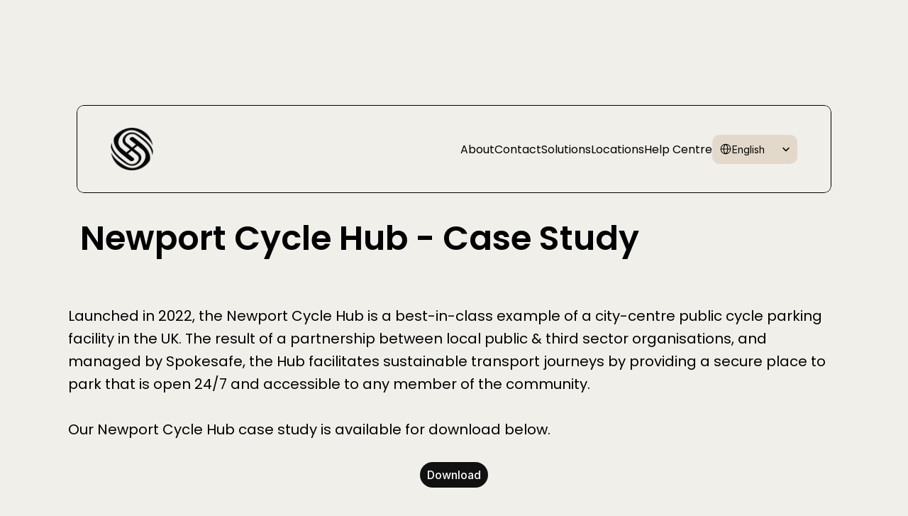

--- FILE ---
content_type: text/html
request_url: https://www.spokesafe.com/blog/newport-cycle-hub-case-study
body_size: 24367
content:
<!doctype html>
<!-- Made in Framer · framer.com ✨ -->
<!-- Published Dec 15, 2025 at 1:12 PM UTC -->
<html lang="en-US">
<head>
    <meta charset="utf-8">
    
    
    <script>try{if(localStorage.get("__framer_force_showing_editorbar_since")){const n=document.createElement("link");n.rel = "modulepreload";n.href="https://framer.com/edit/init.mjs";document.head.appendChild(n)}}catch(e){}</script>
    <!-- Start of headStart -->
    
    <!-- End of headStart -->
    <meta name="viewport" content="width=device-width">
    <meta name="generator" content="Framer 02004a2">
    <title>Newport Cycle Hub - Case Study - Spokesafe</title>
    <meta name="description" content="Instantly access a network of secure places to park your active travel vehicle.">
    <meta name="framer-search-index" content="https://framerusercontent.com/sites/43xAKSQkdaFu4t8uHyLFEk/searchIndex-GRxmyPZXIyU8.json">
    <meta name="framer-search-index-fallback" content="https://framerusercontent.com/sites/43xAKSQkdaFu4t8uHyLFEk/searchIndex-aGZdnbwRUCSr.json">
    <link href="https://framerusercontent.com/images/xloLM55AjpvOF1za93N1jueHgk.png" rel="icon" media="(prefers-color-scheme: light)">
    <link href="https://framerusercontent.com/images/xloLM55AjpvOF1za93N1jueHgk.png" rel="icon" media="(prefers-color-scheme: dark)">
    <link rel="apple-touch-icon" href="https://framerusercontent.com/images/tyPmK62HDGcSqjeSvYcdCNMLB8.png">
    <!-- Open Graph / Facebook -->
    <meta property="og:type" content="website">
    <meta property="og:title" content="Newport Cycle Hub - Case Study - Spokesafe">
    <meta property="og:description" content="Instantly access a network of secure places to park your active travel vehicle.">
    <meta property="og:image" content="https://framerusercontent.com/images/FuFvDsVqKX4MlEHCK2OgpAgvsA.png">
    <!-- Twitter -->
    <meta name="twitter:card" content="summary_large_image">
    <meta name="twitter:title" content="Newport Cycle Hub - Case Study - Spokesafe">
    <meta name="twitter:description" content="Instantly access a network of secure places to park your active travel vehicle.">
    <meta name="twitter:image" content="https://framerusercontent.com/images/FuFvDsVqKX4MlEHCK2OgpAgvsA.png">
    
    <!-- Global site tag (gtag.js) - Google Analytics -->
    <script async src="https://www.googletagmanager.com/gtag/js?id=G-B0SJXJKW50"></script>
    <script>
      window.dataLayer = window.dataLayer || [];
      function gtag(){window.dataLayer.push(arguments);}
      gtag('js', new Date());
      gtag('config', 'G-B0SJXJKW50');
    </script>
    
    <style data-framer-font-css>/* vietnamese */
@font-face {
  font-family: 'Be Vietnam Pro';
  font-style: normal;
  font-weight: 400;
  font-display: swap;
  src: url(https://fonts.gstatic.com/s/bevietnampro/v12/QdVPSTAyLFyeg_IDWvOJmVES_Hw4BXoKZA.woff2) format('woff2');
  unicode-range: U+0102-0103, U+0110-0111, U+0128-0129, U+0168-0169, U+01A0-01A1, U+01AF-01B0, U+0300-0301, U+0303-0304, U+0308-0309, U+0323, U+0329, U+1EA0-1EF9, U+20AB;
}
/* latin-ext */
@font-face {
  font-family: 'Be Vietnam Pro';
  font-style: normal;
  font-weight: 400;
  font-display: swap;
  src: url(https://fonts.gstatic.com/s/bevietnampro/v12/QdVPSTAyLFyeg_IDWvOJmVES_Hw5BXoKZA.woff2) format('woff2');
  unicode-range: U+0100-02BA, U+02BD-02C5, U+02C7-02CC, U+02CE-02D7, U+02DD-02FF, U+0304, U+0308, U+0329, U+1D00-1DBF, U+1E00-1E9F, U+1EF2-1EFF, U+2020, U+20A0-20AB, U+20AD-20C0, U+2113, U+2C60-2C7F, U+A720-A7FF;
}
/* latin */
@font-face {
  font-family: 'Be Vietnam Pro';
  font-style: normal;
  font-weight: 400;
  font-display: swap;
  src: url(https://fonts.gstatic.com/s/bevietnampro/v12/QdVPSTAyLFyeg_IDWvOJmVES_Hw3BXo.woff2) format('woff2');
  unicode-range: U+0000-00FF, U+0131, U+0152-0153, U+02BB-02BC, U+02C6, U+02DA, U+02DC, U+0304, U+0308, U+0329, U+2000-206F, U+20AC, U+2122, U+2191, U+2193, U+2212, U+2215, U+FEFF, U+FFFD;
}
/* vietnamese */
@font-face {
  font-family: 'Be Vietnam Pro';
  font-style: normal;
  font-weight: 800;
  font-display: swap;
  src: url(https://fonts.gstatic.com/s/bevietnampro/v12/QdVMSTAyLFyeg_IDWvOJmVES_HSQI286Rb0bcw.woff2) format('woff2');
  unicode-range: U+0102-0103, U+0110-0111, U+0128-0129, U+0168-0169, U+01A0-01A1, U+01AF-01B0, U+0300-0301, U+0303-0304, U+0308-0309, U+0323, U+0329, U+1EA0-1EF9, U+20AB;
}
/* latin-ext */
@font-face {
  font-family: 'Be Vietnam Pro';
  font-style: normal;
  font-weight: 800;
  font-display: swap;
  src: url(https://fonts.gstatic.com/s/bevietnampro/v12/QdVMSTAyLFyeg_IDWvOJmVES_HSQI287Rb0bcw.woff2) format('woff2');
  unicode-range: U+0100-02BA, U+02BD-02C5, U+02C7-02CC, U+02CE-02D7, U+02DD-02FF, U+0304, U+0308, U+0329, U+1D00-1DBF, U+1E00-1E9F, U+1EF2-1EFF, U+2020, U+20A0-20AB, U+20AD-20C0, U+2113, U+2C60-2C7F, U+A720-A7FF;
}
/* latin */
@font-face {
  font-family: 'Be Vietnam Pro';
  font-style: normal;
  font-weight: 800;
  font-display: swap;
  src: url(https://fonts.gstatic.com/s/bevietnampro/v12/QdVMSTAyLFyeg_IDWvOJmVES_HSQI281Rb0.woff2) format('woff2');
  unicode-range: U+0000-00FF, U+0131, U+0152-0153, U+02BB-02BC, U+02C6, U+02DA, U+02DC, U+0304, U+0308, U+0329, U+2000-206F, U+20AC, U+2122, U+2191, U+2193, U+2212, U+2215, U+FEFF, U+FFFD;
}
/* latin-ext */
@font-face {
  font-family: 'DM Sans';
  font-style: normal;
  font-weight: 500;
  font-display: swap;
  src: url(https://fonts.gstatic.com/s/dmsans/v17/rP2tp2ywxg089UriI5-g4vlH9VoD8CmcqZG40F9JadbnoEwAkJxRR232VGM.woff2) format('woff2');
  unicode-range: U+0100-02BA, U+02BD-02C5, U+02C7-02CC, U+02CE-02D7, U+02DD-02FF, U+0304, U+0308, U+0329, U+1D00-1DBF, U+1E00-1E9F, U+1EF2-1EFF, U+2020, U+20A0-20AB, U+20AD-20C0, U+2113, U+2C60-2C7F, U+A720-A7FF;
}
/* latin */
@font-face {
  font-family: 'DM Sans';
  font-style: normal;
  font-weight: 500;
  font-display: swap;
  src: url(https://fonts.gstatic.com/s/dmsans/v17/rP2tp2ywxg089UriI5-g4vlH9VoD8CmcqZG40F9JadbnoEwAkJxRSW32.woff2) format('woff2');
  unicode-range: U+0000-00FF, U+0131, U+0152-0153, U+02BB-02BC, U+02C6, U+02DA, U+02DC, U+0304, U+0308, U+0329, U+2000-206F, U+20AC, U+2122, U+2191, U+2193, U+2212, U+2215, U+FEFF, U+FFFD;
}
/* devanagari */
@font-face {
  font-family: 'Poppins';
  font-style: italic;
  font-weight: 600;
  font-display: swap;
  src: url(https://fonts.gstatic.com/s/poppins/v24/pxiDyp8kv8JHgFVrJJLmr19VFteOcEg.woff2) format('woff2');
  unicode-range: U+0900-097F, U+1CD0-1CF9, U+200C-200D, U+20A8, U+20B9, U+20F0, U+25CC, U+A830-A839, U+A8E0-A8FF, U+11B00-11B09;
}
/* latin-ext */
@font-face {
  font-family: 'Poppins';
  font-style: italic;
  font-weight: 600;
  font-display: swap;
  src: url(https://fonts.gstatic.com/s/poppins/v24/pxiDyp8kv8JHgFVrJJLmr19VGdeOcEg.woff2) format('woff2');
  unicode-range: U+0100-02BA, U+02BD-02C5, U+02C7-02CC, U+02CE-02D7, U+02DD-02FF, U+0304, U+0308, U+0329, U+1D00-1DBF, U+1E00-1E9F, U+1EF2-1EFF, U+2020, U+20A0-20AB, U+20AD-20C0, U+2113, U+2C60-2C7F, U+A720-A7FF;
}
/* latin */
@font-face {
  font-family: 'Poppins';
  font-style: italic;
  font-weight: 600;
  font-display: swap;
  src: url(https://fonts.gstatic.com/s/poppins/v24/pxiDyp8kv8JHgFVrJJLmr19VF9eO.woff2) format('woff2');
  unicode-range: U+0000-00FF, U+0131, U+0152-0153, U+02BB-02BC, U+02C6, U+02DA, U+02DC, U+0304, U+0308, U+0329, U+2000-206F, U+20AC, U+2122, U+2191, U+2193, U+2212, U+2215, U+FEFF, U+FFFD;
}
/* devanagari */
@font-face {
  font-family: 'Poppins';
  font-style: normal;
  font-weight: 400;
  font-display: swap;
  src: url(https://fonts.gstatic.com/s/poppins/v24/pxiEyp8kv8JHgFVrJJbecmNE.woff2) format('woff2');
  unicode-range: U+0900-097F, U+1CD0-1CF9, U+200C-200D, U+20A8, U+20B9, U+20F0, U+25CC, U+A830-A839, U+A8E0-A8FF, U+11B00-11B09;
}
/* latin-ext */
@font-face {
  font-family: 'Poppins';
  font-style: normal;
  font-weight: 400;
  font-display: swap;
  src: url(https://fonts.gstatic.com/s/poppins/v24/pxiEyp8kv8JHgFVrJJnecmNE.woff2) format('woff2');
  unicode-range: U+0100-02BA, U+02BD-02C5, U+02C7-02CC, U+02CE-02D7, U+02DD-02FF, U+0304, U+0308, U+0329, U+1D00-1DBF, U+1E00-1E9F, U+1EF2-1EFF, U+2020, U+20A0-20AB, U+20AD-20C0, U+2113, U+2C60-2C7F, U+A720-A7FF;
}
/* latin */
@font-face {
  font-family: 'Poppins';
  font-style: normal;
  font-weight: 400;
  font-display: swap;
  src: url(https://fonts.gstatic.com/s/poppins/v24/pxiEyp8kv8JHgFVrJJfecg.woff2) format('woff2');
  unicode-range: U+0000-00FF, U+0131, U+0152-0153, U+02BB-02BC, U+02C6, U+02DA, U+02DC, U+0304, U+0308, U+0329, U+2000-206F, U+20AC, U+2122, U+2191, U+2193, U+2212, U+2215, U+FEFF, U+FFFD;
}
/* devanagari */
@font-face {
  font-family: 'Poppins';
  font-style: normal;
  font-weight: 500;
  font-display: swap;
  src: url(https://fonts.gstatic.com/s/poppins/v24/pxiByp8kv8JHgFVrLGT9Z11lFc-K.woff2) format('woff2');
  unicode-range: U+0900-097F, U+1CD0-1CF9, U+200C-200D, U+20A8, U+20B9, U+20F0, U+25CC, U+A830-A839, U+A8E0-A8FF, U+11B00-11B09;
}
/* latin-ext */
@font-face {
  font-family: 'Poppins';
  font-style: normal;
  font-weight: 500;
  font-display: swap;
  src: url(https://fonts.gstatic.com/s/poppins/v24/pxiByp8kv8JHgFVrLGT9Z1JlFc-K.woff2) format('woff2');
  unicode-range: U+0100-02BA, U+02BD-02C5, U+02C7-02CC, U+02CE-02D7, U+02DD-02FF, U+0304, U+0308, U+0329, U+1D00-1DBF, U+1E00-1E9F, U+1EF2-1EFF, U+2020, U+20A0-20AB, U+20AD-20C0, U+2113, U+2C60-2C7F, U+A720-A7FF;
}
/* latin */
@font-face {
  font-family: 'Poppins';
  font-style: normal;
  font-weight: 500;
  font-display: swap;
  src: url(https://fonts.gstatic.com/s/poppins/v24/pxiByp8kv8JHgFVrLGT9Z1xlFQ.woff2) format('woff2');
  unicode-range: U+0000-00FF, U+0131, U+0152-0153, U+02BB-02BC, U+02C6, U+02DA, U+02DC, U+0304, U+0308, U+0329, U+2000-206F, U+20AC, U+2122, U+2191, U+2193, U+2212, U+2215, U+FEFF, U+FFFD;
}
/* devanagari */
@font-face {
  font-family: 'Poppins';
  font-style: normal;
  font-weight: 600;
  font-display: swap;
  src: url(https://fonts.gstatic.com/s/poppins/v24/pxiByp8kv8JHgFVrLEj6Z11lFc-K.woff2) format('woff2');
  unicode-range: U+0900-097F, U+1CD0-1CF9, U+200C-200D, U+20A8, U+20B9, U+20F0, U+25CC, U+A830-A839, U+A8E0-A8FF, U+11B00-11B09;
}
/* latin-ext */
@font-face {
  font-family: 'Poppins';
  font-style: normal;
  font-weight: 600;
  font-display: swap;
  src: url(https://fonts.gstatic.com/s/poppins/v24/pxiByp8kv8JHgFVrLEj6Z1JlFc-K.woff2) format('woff2');
  unicode-range: U+0100-02BA, U+02BD-02C5, U+02C7-02CC, U+02CE-02D7, U+02DD-02FF, U+0304, U+0308, U+0329, U+1D00-1DBF, U+1E00-1E9F, U+1EF2-1EFF, U+2020, U+20A0-20AB, U+20AD-20C0, U+2113, U+2C60-2C7F, U+A720-A7FF;
}
/* latin */
@font-face {
  font-family: 'Poppins';
  font-style: normal;
  font-weight: 600;
  font-display: swap;
  src: url(https://fonts.gstatic.com/s/poppins/v24/pxiByp8kv8JHgFVrLEj6Z1xlFQ.woff2) format('woff2');
  unicode-range: U+0000-00FF, U+0131, U+0152-0153, U+02BB-02BC, U+02C6, U+02DA, U+02DC, U+0304, U+0308, U+0329, U+2000-206F, U+20AC, U+2122, U+2191, U+2193, U+2212, U+2215, U+FEFF, U+FFFD;
}
/* cyrillic-ext */
@font-face {
  font-family: 'Fragment Mono';
  font-style: normal;
  font-weight: 400;
  src: url(https://fonts.gstatic.com/s/fragmentmono/v6/4iCr6K5wfMRRjxp0DA6-2CLnB45HhrUI.woff2) format('woff2');
  unicode-range: U+0460-052F, U+1C80-1C8A, U+20B4, U+2DE0-2DFF, U+A640-A69F, U+FE2E-FE2F;
}
/* latin-ext */
@font-face {
  font-family: 'Fragment Mono';
  font-style: normal;
  font-weight: 400;
  src: url(https://fonts.gstatic.com/s/fragmentmono/v6/4iCr6K5wfMRRjxp0DA6-2CLnB41HhrUI.woff2) format('woff2');
  unicode-range: U+0100-02BA, U+02BD-02C5, U+02C7-02CC, U+02CE-02D7, U+02DD-02FF, U+0304, U+0308, U+0329, U+1D00-1DBF, U+1E00-1E9F, U+1EF2-1EFF, U+2020, U+20A0-20AB, U+20AD-20C0, U+2113, U+2C60-2C7F, U+A720-A7FF;
}
/* latin */
@font-face {
  font-family: 'Fragment Mono';
  font-style: normal;
  font-weight: 400;
  src: url(https://fonts.gstatic.com/s/fragmentmono/v6/4iCr6K5wfMRRjxp0DA6-2CLnB4NHhg.woff2) format('woff2');
  unicode-range: U+0000-00FF, U+0131, U+0152-0153, U+02BB-02BC, U+02C6, U+02DA, U+02DC, U+0304, U+0308, U+0329, U+2000-206F, U+20AC, U+2122, U+2191, U+2193, U+2212, U+2215, U+FEFF, U+FFFD;
}

@font-face { font-family: "Flow Circular"; src: url("https://fonts.gstatic.com/s/flowcircular/v13/lJwB-pc4j2F-H8YKuyvfxdZ45iLpWdr2rIg.woff2"); font-style: normal; font-weight: 400 }
@font-face { font-family: "Inter"; src: url("https://framerusercontent.com/assets/5vvr9Vy74if2I6bQbJvbw7SY1pQ.woff2"); font-display: swap; font-style: normal; font-weight: 400; unicode-range: U+0460-052F, U+1C80-1C88, U+20B4, U+2DE0-2DFF, U+A640-A69F, U+FE2E-FE2F }
@font-face { font-family: "Inter"; src: url("https://framerusercontent.com/assets/EOr0mi4hNtlgWNn9if640EZzXCo.woff2"); font-display: swap; font-style: normal; font-weight: 400; unicode-range: U+0301, U+0400-045F, U+0490-0491, U+04B0-04B1, U+2116 }
@font-face { font-family: "Inter"; src: url("https://framerusercontent.com/assets/Y9k9QrlZAqio88Klkmbd8VoMQc.woff2"); font-display: swap; font-style: normal; font-weight: 400; unicode-range: U+1F00-1FFF }
@font-face { font-family: "Inter"; src: url("https://framerusercontent.com/assets/OYrD2tBIBPvoJXiIHnLoOXnY9M.woff2"); font-display: swap; font-style: normal; font-weight: 400; unicode-range: U+0370-03FF }
@font-face { font-family: "Inter"; src: url("https://framerusercontent.com/assets/JeYwfuaPfZHQhEG8U5gtPDZ7WQ.woff2"); font-display: swap; font-style: normal; font-weight: 400; unicode-range: U+0100-024F, U+0259, U+1E00-1EFF, U+2020, U+20A0-20AB, U+20AD-20CF, U+2113, U+2C60-2C7F, U+A720-A7FF }
@font-face { font-family: "Inter"; src: url("https://framerusercontent.com/assets/GrgcKwrN6d3Uz8EwcLHZxwEfC4.woff2"); font-display: swap; font-style: normal; font-weight: 400; unicode-range: U+0000-00FF, U+0131, U+0152-0153, U+02BB-02BC, U+02C6, U+02DA, U+02DC, U+2000-206F, U+2070, U+2074-207E, U+2080-208E, U+20AC, U+2122, U+2191, U+2193, U+2212, U+2215, U+FEFF, U+FFFD }
@font-face { font-family: "Inter"; src: url("https://framerusercontent.com/assets/b6Y37FthZeALduNqHicBT6FutY.woff2"); font-display: swap; font-style: normal; font-weight: 400; unicode-range: U+0102-0103, U+0110-0111, U+0128-0129, U+0168-0169, U+01A0-01A1, U+01AF-01B0, U+1EA0-1EF9, U+20AB }
@font-face { font-family: "Inter Variable"; src: url("https://framerusercontent.com/assets/mYcqTSergLb16PdbJJQMl9ebYm4.woff2"); font-display: swap; font-style: normal; font-weight: 400; unicode-range: U+0460-052F, U+1C80-1C88, U+20B4, U+2DE0-2DFF, U+A640-A69F, U+FE2E-FE2F }
@font-face { font-family: "Inter Variable"; src: url("https://framerusercontent.com/assets/ZRl8AlxwsX1m7xS1eJCiSPbztg.woff2"); font-display: swap; font-style: normal; font-weight: 400; unicode-range: U+0301, U+0400-045F, U+0490-0491, U+04B0-04B1, U+2116 }
@font-face { font-family: "Inter Variable"; src: url("https://framerusercontent.com/assets/nhSQpBRqFmXNUBY2p5SENQ8NplQ.woff2"); font-display: swap; font-style: normal; font-weight: 400; unicode-range: U+1F00-1FFF }
@font-face { font-family: "Inter Variable"; src: url("https://framerusercontent.com/assets/DYHjxG0qXjopUuruoacfl5SA.woff2"); font-display: swap; font-style: normal; font-weight: 400; unicode-range: U+0370-03FF }
@font-face { font-family: "Inter Variable"; src: url("https://framerusercontent.com/assets/s7NH6sl7w4NU984r5hcmo1tPSYo.woff2"); font-display: swap; font-style: normal; font-weight: 400; unicode-range: U+0100-024F, U+0259, U+1E00-1EFF, U+2020, U+20A0-20AB, U+20AD-20CF, U+2113, U+2C60-2C7F, U+A720-A7FF }
@font-face { font-family: "Inter Variable"; src: url("https://framerusercontent.com/assets/7lw0VWkeXrGYJT05oB3DsFy8BaY.woff2"); font-display: swap; font-style: normal; font-weight: 400; unicode-range: U+0000-00FF, U+0131, U+0152-0153, U+02BB-02BC, U+02C6, U+02DA, U+02DC, U+2000-206F, U+2070, U+2074-207E, U+2080-208E, U+20AC, U+2122, U+2191, U+2193, U+2212, U+2215, U+FEFF, U+FFFD }
@font-face { font-family: "Inter Variable"; src: url("https://framerusercontent.com/assets/wx5nfqEgOXnxuFaxB0Mn9OhmcZA.woff2"); font-display: swap; font-style: normal; font-weight: 400; unicode-range: U+0102-0103, U+0110-0111, U+0128-0129, U+0168-0169, U+01A0-01A1, U+01AF-01B0, U+1EA0-1EF9, U+20AB }
@font-face { font-family: "Inter"; src: url("https://app.framerstatic.com/Inter-Regular.latin-JLQMKCHE.woff2"); font-display: swap; font-style: normal; font-weight: 400; unicode-range: U+0000-00FF, U+0131, U+0152-0153, U+02BB-02BC, U+02C6, U+02DA, U+02DC, U+2000-206F, U+2074, U+20AC, U+2122, U+2191, U+2193, U+2212, U+2215, U+FEFF, U+FFFD }
@font-face { font-family: "Inter"; src: url("https://framerusercontent.com/assets/NXxvFRoY5LDh3yCm7MEP2jqYk.woff2"); font-style: normal; font-weight: 100; unicode-range: U+0460-052F, U+1C80-1C88, U+20B4, U+2DE0-2DFF, U+A640-A69F, U+FE2E-FE2F }
@font-face { font-family: "Inter"; src: url("https://framerusercontent.com/assets/5CcgcVyoWSqO1THBiISd6oCog.woff2"); font-style: normal; font-weight: 100; unicode-range: U+0301, U+0400-045F, U+0490-0491, U+04B0-04B1, U+2116 }
@font-face { font-family: "Inter"; src: url("https://framerusercontent.com/assets/MF544SVCvk3yNpLIz3pwDXFZPKM.woff2"); font-style: normal; font-weight: 100; unicode-range: U+1F00-1FFF }
@font-face { font-family: "Inter"; src: url("https://framerusercontent.com/assets/TNtxudDBkAm2RXdtU3rvTBwoM.woff2"); font-style: normal; font-weight: 100; unicode-range: U+0370-03FF }
@font-face { font-family: "Inter"; src: url("https://framerusercontent.com/assets/fIabp4VN5z7iJ3lNOz9qfNeQHc.woff2"); font-style: normal; font-weight: 100; unicode-range: U+0100-024F, U+0259, U+1E00-1EFF, U+2020, U+20A0-20AB, U+20AD-20CF, U+2113, U+2C60-2C7F, U+A720-A7FF }
@font-face { font-family: "Inter"; src: url("https://framerusercontent.com/assets/8kSLqTnVCEtjx0nu8PxTD4Nh5UU.woff2"); font-style: normal; font-weight: 100; unicode-range: U+0000-00FF, U+0131, U+0152-0153, U+02BB-02BC, U+02C6, U+02DA, U+02DC, U+2000-206F, U+2070, U+2074-207E, U+2080-208E, U+20AC, U+2122, U+2191, U+2193, U+2212, U+2215, U+FEFF, U+FFFD }
@font-face { font-family: "Inter"; src: url("https://framerusercontent.com/assets/9iRSYClnXA0RMygyIn6yjjWXJw.woff2"); font-style: normal; font-weight: 100; unicode-range: U+0102-0103, U+0110-0111, U+0128-0129, U+0168-0169, U+01A0-01A1, U+01AF-01B0, U+1EA0-1EF9, U+20AB }
@font-face { font-family: "Inter"; src: url("https://framerusercontent.com/assets/MVhJhYeDWxeyqT939zMNyw9p8.woff2"); font-style: normal; font-weight: 200; unicode-range: U+0460-052F, U+1C80-1C88, U+20B4, U+2DE0-2DFF, U+A640-A69F, U+FE2E-FE2F }
@font-face { font-family: "Inter"; src: url("https://framerusercontent.com/assets/WXQXYfAQJIi2pCJACAfWWXfIDqI.woff2"); font-style: normal; font-weight: 200; unicode-range: U+0301, U+0400-045F, U+0490-0491, U+04B0-04B1, U+2116 }
@font-face { font-family: "Inter"; src: url("https://framerusercontent.com/assets/RJeJJARdrtNUtic58kOz7hIgBuE.woff2"); font-style: normal; font-weight: 200; unicode-range: U+1F00-1FFF }
@font-face { font-family: "Inter"; src: url("https://framerusercontent.com/assets/4hBRAuM02i3fsxYDzyNvt5Az2so.woff2"); font-style: normal; font-weight: 200; unicode-range: U+0370-03FF }
@font-face { font-family: "Inter"; src: url("https://framerusercontent.com/assets/fz1JbBffNGgK7BNUI1mmbFBlgA8.woff2"); font-style: normal; font-weight: 200; unicode-range: U+0100-024F, U+0259, U+1E00-1EFF, U+2020, U+20A0-20AB, U+20AD-20CF, U+2113, U+2C60-2C7F, U+A720-A7FF }
@font-face { font-family: "Inter"; src: url("https://framerusercontent.com/assets/Z4sGWU2OKBoXPWulb5P25vULA.woff2"); font-style: normal; font-weight: 200; unicode-range: U+0000-00FF, U+0131, U+0152-0153, U+02BB-02BC, U+02C6, U+02DA, U+02DC, U+2000-206F, U+2070, U+2074-207E, U+2080-208E, U+20AC, U+2122, U+2191, U+2193, U+2212, U+2215, U+FEFF, U+FFFD }
@font-face { font-family: "Inter"; src: url("https://framerusercontent.com/assets/eIZyQwIlHYR0mnMSneEDMtqBPgw.woff2"); font-style: normal; font-weight: 200; unicode-range: U+0102-0103, U+0110-0111, U+0128-0129, U+0168-0169, U+01A0-01A1, U+01AF-01B0, U+1EA0-1EF9, U+20AB }
@font-face { font-family: "Inter"; src: url("https://framerusercontent.com/assets/BkDpl4ghaqvMi1btKFyG2tdbec.woff2"); font-display: swap; font-style: normal; font-weight: 300; unicode-range: U+0460-052F, U+1C80-1C88, U+20B4, U+2DE0-2DFF, U+A640-A69F, U+FE2E-FE2F }
@font-face { font-family: "Inter"; src: url("https://framerusercontent.com/assets/zAMK70AQRFSShJgUiaR5IiIhgzk.woff2"); font-display: swap; font-style: normal; font-weight: 300; unicode-range: U+0301, U+0400-045F, U+0490-0491, U+04B0-04B1, U+2116 }
@font-face { font-family: "Inter"; src: url("https://framerusercontent.com/assets/IETjvc5qzUaRoaruDpPSwCUM8.woff2"); font-display: swap; font-style: normal; font-weight: 300; unicode-range: U+1F00-1FFF }
@font-face { font-family: "Inter"; src: url("https://framerusercontent.com/assets/oLCoaT3ioA0fHdJnWR9W6k7NY.woff2"); font-display: swap; font-style: normal; font-weight: 300; unicode-range: U+0370-03FF }
@font-face { font-family: "Inter"; src: url("https://framerusercontent.com/assets/Sj0PCHQSBjFmEp6NBWg6FNaKc.woff2"); font-display: swap; font-style: normal; font-weight: 300; unicode-range: U+0100-024F, U+0259, U+1E00-1EFF, U+2020, U+20A0-20AB, U+20AD-20CF, U+2113, U+2C60-2C7F, U+A720-A7FF }
@font-face { font-family: "Inter"; src: url("https://framerusercontent.com/assets/aqiiD4LUKkKzXdjGL5UzHq8bo5w.woff2"); font-display: swap; font-style: normal; font-weight: 300; unicode-range: U+0000-00FF, U+0131, U+0152-0153, U+02BB-02BC, U+02C6, U+02DA, U+02DC, U+2000-206F, U+2070, U+2074-207E, U+2080-208E, U+20AC, U+2122, U+2191, U+2193, U+2212, U+2215, U+FEFF, U+FFFD }
@font-face { font-family: "Inter"; src: url("https://framerusercontent.com/assets/H4TfENUY1rh8R9UaSD6vngjJP3M.woff2"); font-display: swap; font-style: normal; font-weight: 300; unicode-range: U+0102-0103, U+0110-0111, U+0128-0129, U+0168-0169, U+01A0-01A1, U+01AF-01B0, U+1EA0-1EF9, U+20AB }
@font-face { font-family: "Inter"; src: url("https://framerusercontent.com/assets/5A3Ce6C9YYmCjpQx9M4inSaKU.woff2"); font-display: swap; font-style: normal; font-weight: 500; unicode-range: U+0460-052F, U+1C80-1C88, U+20B4, U+2DE0-2DFF, U+A640-A69F, U+FE2E-FE2F }
@font-face { font-family: "Inter"; src: url("https://framerusercontent.com/assets/Qx95Xyt0Ka3SGhinnbXIGpEIyP4.woff2"); font-display: swap; font-style: normal; font-weight: 500; unicode-range: U+0301, U+0400-045F, U+0490-0491, U+04B0-04B1, U+2116 }
@font-face { font-family: "Inter"; src: url("https://framerusercontent.com/assets/6mJuEAguuIuMog10gGvH5d3cl8.woff2"); font-display: swap; font-style: normal; font-weight: 500; unicode-range: U+1F00-1FFF }
@font-face { font-family: "Inter"; src: url("https://framerusercontent.com/assets/xYYWaj7wCU5zSQH0eXvSaS19wo.woff2"); font-display: swap; font-style: normal; font-weight: 500; unicode-range: U+0370-03FF }
@font-face { font-family: "Inter"; src: url("https://framerusercontent.com/assets/otTaNuNpVK4RbdlT7zDDdKvQBA.woff2"); font-display: swap; font-style: normal; font-weight: 500; unicode-range: U+0100-024F, U+0259, U+1E00-1EFF, U+2020, U+20A0-20AB, U+20AD-20CF, U+2113, U+2C60-2C7F, U+A720-A7FF }
@font-face { font-family: "Inter"; src: url("https://framerusercontent.com/assets/UjlFhCnUjxhNfep4oYBPqnEssyo.woff2"); font-display: swap; font-style: normal; font-weight: 500; unicode-range: U+0000-00FF, U+0131, U+0152-0153, U+02BB-02BC, U+02C6, U+02DA, U+02DC, U+2000-206F, U+2070, U+2074-207E, U+2080-208E, U+20AC, U+2122, U+2191, U+2193, U+2212, U+2215, U+FEFF, U+FFFD }
@font-face { font-family: "Inter"; src: url("https://framerusercontent.com/assets/DolVirEGb34pEXEp8t8FQBSK4.woff2"); font-display: swap; font-style: normal; font-weight: 500; unicode-range: U+0102-0103, U+0110-0111, U+0128-0129, U+0168-0169, U+01A0-01A1, U+01AF-01B0, U+1EA0-1EF9, U+20AB }
@font-face { font-family: "Inter"; src: url("https://framerusercontent.com/assets/hyOgCu0Xnghbimh0pE8QTvtt2AU.woff2"); font-display: swap; font-style: normal; font-weight: 600; unicode-range: U+0460-052F, U+1C80-1C88, U+20B4, U+2DE0-2DFF, U+A640-A69F, U+FE2E-FE2F }
@font-face { font-family: "Inter"; src: url("https://framerusercontent.com/assets/NeGmSOXrPBfEFIy5YZeHq17LEDA.woff2"); font-display: swap; font-style: normal; font-weight: 600; unicode-range: U+0301, U+0400-045F, U+0490-0491, U+04B0-04B1, U+2116 }
@font-face { font-family: "Inter"; src: url("https://framerusercontent.com/assets/oYaAX5himiTPYuN8vLWnqBbfD2s.woff2"); font-display: swap; font-style: normal; font-weight: 600; unicode-range: U+1F00-1FFF }
@font-face { font-family: "Inter"; src: url("https://framerusercontent.com/assets/lEJLP4R0yuCaMCjSXYHtJw72M.woff2"); font-display: swap; font-style: normal; font-weight: 600; unicode-range: U+0370-03FF }
@font-face { font-family: "Inter"; src: url("https://framerusercontent.com/assets/cRJyLNuTJR5jbyKzGi33wU9cqIQ.woff2"); font-display: swap; font-style: normal; font-weight: 600; unicode-range: U+0100-024F, U+0259, U+1E00-1EFF, U+2020, U+20A0-20AB, U+20AD-20CF, U+2113, U+2C60-2C7F, U+A720-A7FF }
@font-face { font-family: "Inter"; src: url("https://framerusercontent.com/assets/yDtI2UI8XcEg1W2je9XPN3Noo.woff2"); font-display: swap; font-style: normal; font-weight: 600; unicode-range: U+0000-00FF, U+0131, U+0152-0153, U+02BB-02BC, U+02C6, U+02DA, U+02DC, U+2000-206F, U+2070, U+2074-207E, U+2080-208E, U+20AC, U+2122, U+2191, U+2193, U+2212, U+2215, U+FEFF, U+FFFD }
@font-face { font-family: "Inter"; src: url("https://framerusercontent.com/assets/A0Wcc7NgXMjUuFdquHDrIZpzZw0.woff2"); font-display: swap; font-style: normal; font-weight: 600; unicode-range: U+0102-0103, U+0110-0111, U+0128-0129, U+0168-0169, U+01A0-01A1, U+01AF-01B0, U+1EA0-1EF9, U+20AB }
@font-face { font-family: "Inter"; src: url("https://framerusercontent.com/assets/DpPBYI0sL4fYLgAkX8KXOPVt7c.woff2"); font-display: swap; font-style: normal; font-weight: 700; unicode-range: U+0460-052F, U+1C80-1C88, U+20B4, U+2DE0-2DFF, U+A640-A69F, U+FE2E-FE2F }
@font-face { font-family: "Inter"; src: url("https://framerusercontent.com/assets/4RAEQdEOrcnDkhHiiCbJOw92Lk.woff2"); font-display: swap; font-style: normal; font-weight: 700; unicode-range: U+0301, U+0400-045F, U+0490-0491, U+04B0-04B1, U+2116 }
@font-face { font-family: "Inter"; src: url("https://framerusercontent.com/assets/1K3W8DizY3v4emK8Mb08YHxTbs.woff2"); font-display: swap; font-style: normal; font-weight: 700; unicode-range: U+1F00-1FFF }
@font-face { font-family: "Inter"; src: url("https://framerusercontent.com/assets/tUSCtfYVM1I1IchuyCwz9gDdQ.woff2"); font-display: swap; font-style: normal; font-weight: 700; unicode-range: U+0370-03FF }
@font-face { font-family: "Inter"; src: url("https://framerusercontent.com/assets/VgYFWiwsAC5OYxAycRXXvhze58.woff2"); font-display: swap; font-style: normal; font-weight: 700; unicode-range: U+0100-024F, U+0259, U+1E00-1EFF, U+2020, U+20A0-20AB, U+20AD-20CF, U+2113, U+2C60-2C7F, U+A720-A7FF }
@font-face { font-family: "Inter"; src: url("https://framerusercontent.com/assets/syRNPWzAMIrcJ3wIlPIP43KjQs.woff2"); font-display: swap; font-style: normal; font-weight: 700; unicode-range: U+0000-00FF, U+0131, U+0152-0153, U+02BB-02BC, U+02C6, U+02DA, U+02DC, U+2000-206F, U+2070, U+2074-207E, U+2080-208E, U+20AC, U+2122, U+2191, U+2193, U+2212, U+2215, U+FEFF, U+FFFD }
@font-face { font-family: "Inter"; src: url("https://framerusercontent.com/assets/GIryZETIX4IFypco5pYZONKhJIo.woff2"); font-display: swap; font-style: normal; font-weight: 700; unicode-range: U+0102-0103, U+0110-0111, U+0128-0129, U+0168-0169, U+01A0-01A1, U+01AF-01B0, U+1EA0-1EF9, U+20AB }
@font-face { font-family: "Inter"; src: url("https://framerusercontent.com/assets/PONfPc6h4EPYwJliXQBmjVx7QxI.woff2"); font-display: swap; font-style: normal; font-weight: 800; unicode-range: U+0460-052F, U+1C80-1C88, U+20B4, U+2DE0-2DFF, U+A640-A69F, U+FE2E-FE2F }
@font-face { font-family: "Inter"; src: url("https://framerusercontent.com/assets/zsnJN7Z1wdzUvepJniD3rbvJIyU.woff2"); font-display: swap; font-style: normal; font-weight: 800; unicode-range: U+0301, U+0400-045F, U+0490-0491, U+04B0-04B1, U+2116 }
@font-face { font-family: "Inter"; src: url("https://framerusercontent.com/assets/UrzZBOy7RyJEWAZGduzOeHiHuY.woff2"); font-display: swap; font-style: normal; font-weight: 800; unicode-range: U+1F00-1FFF }
@font-face { font-family: "Inter"; src: url("https://framerusercontent.com/assets/996sR9SfSDuYELz8oHhDOcErkY.woff2"); font-display: swap; font-style: normal; font-weight: 800; unicode-range: U+0370-03FF }
@font-face { font-family: "Inter"; src: url("https://framerusercontent.com/assets/ftN1HpyPVJEoEb4q36SOrNdLXU.woff2"); font-display: swap; font-style: normal; font-weight: 800; unicode-range: U+0100-024F, U+0259, U+1E00-1EFF, U+2020, U+20A0-20AB, U+20AD-20CF, U+2113, U+2C60-2C7F, U+A720-A7FF }
@font-face { font-family: "Inter"; src: url("https://framerusercontent.com/assets/Mput0MSwESKlJ6TMz9MPDXhgrk.woff2"); font-display: swap; font-style: normal; font-weight: 800; unicode-range: U+0000-00FF, U+0131, U+0152-0153, U+02BB-02BC, U+02C6, U+02DA, U+02DC, U+2000-206F, U+2070, U+2074-207E, U+2080-208E, U+20AC, U+2122, U+2191, U+2193, U+2212, U+2215, U+FEFF, U+FFFD }
@font-face { font-family: "Inter"; src: url("https://framerusercontent.com/assets/JAur4lGGSGRGyrFi59JSIKqVgU.woff2"); font-display: swap; font-style: normal; font-weight: 800; unicode-range: U+0102-0103, U+0110-0111, U+0128-0129, U+0168-0169, U+01A0-01A1, U+01AF-01B0, U+1EA0-1EF9, U+20AB }
@font-face { font-family: "Inter"; src: url("https://framerusercontent.com/assets/mkY5Sgyq51ik0AMrSBwhm9DJg.woff2"); font-style: normal; font-weight: 900; unicode-range: U+0460-052F, U+1C80-1C88, U+20B4, U+2DE0-2DFF, U+A640-A69F, U+FE2E-FE2F }
@font-face { font-family: "Inter"; src: url("https://framerusercontent.com/assets/X5hj6qzcHUYv7h1390c8Rhm6550.woff2"); font-style: normal; font-weight: 900; unicode-range: U+0301, U+0400-045F, U+0490-0491, U+04B0-04B1, U+2116 }
@font-face { font-family: "Inter"; src: url("https://framerusercontent.com/assets/gQhNpS3tN86g8RcVKYUUaKt2oMQ.woff2"); font-style: normal; font-weight: 900; unicode-range: U+1F00-1FFF }
@font-face { font-family: "Inter"; src: url("https://framerusercontent.com/assets/cugnVhSraaRyANCaUtI5FV17wk.woff2"); font-style: normal; font-weight: 900; unicode-range: U+0370-03FF }
@font-face { font-family: "Inter"; src: url("https://framerusercontent.com/assets/5HcVoGak8k5agFJSaKa4floXVu0.woff2"); font-style: normal; font-weight: 900; unicode-range: U+0100-024F, U+0259, U+1E00-1EFF, U+2020, U+20A0-20AB, U+20AD-20CF, U+2113, U+2C60-2C7F, U+A720-A7FF }
@font-face { font-family: "Inter"; src: url("https://framerusercontent.com/assets/rZ5DdENNqIdFTIyQQiP5isO7M.woff2"); font-style: normal; font-weight: 900; unicode-range: U+0000-00FF, U+0131, U+0152-0153, U+02BB-02BC, U+02C6, U+02DA, U+02DC, U+2000-206F, U+2070, U+2074-207E, U+2080-208E, U+20AC, U+2122, U+2191, U+2193, U+2212, U+2215, U+FEFF, U+FFFD }
@font-face { font-family: "Inter"; src: url("https://framerusercontent.com/assets/P2Bw01CtL0b9wqygO0sSVogWbo.woff2"); font-style: normal; font-weight: 900; unicode-range: U+0102-0103, U+0110-0111, U+0128-0129, U+0168-0169, U+01A0-01A1, U+01AF-01B0, U+1EA0-1EF9, U+20AB }
@font-face { font-family: "Inter"; src: url("https://framerusercontent.com/assets/YJsHMqeEm0oDHuxRTVCwg5eZuo.woff2"); font-style: italic; font-weight: 100; unicode-range: U+0460-052F, U+1C80-1C88, U+20B4, U+2DE0-2DFF, U+A640-A69F, U+FE2E-FE2F }
@font-face { font-family: "Inter"; src: url("https://framerusercontent.com/assets/oJJMyJlDykMObEyb5VexHSxd24.woff2"); font-style: italic; font-weight: 100; unicode-range: U+0301, U+0400-045F, U+0490-0491, U+04B0-04B1, U+2116 }
@font-face { font-family: "Inter"; src: url("https://framerusercontent.com/assets/IpeaX0WzLaonj68howNZg4SJJaY.woff2"); font-style: italic; font-weight: 100; unicode-range: U+1F00-1FFF }
@font-face { font-family: "Inter"; src: url("https://framerusercontent.com/assets/KCj1bV3vDXY5OLHttTeRYcu9J8.woff2"); font-style: italic; font-weight: 100; unicode-range: U+0370-03FF }
@font-face { font-family: "Inter"; src: url("https://framerusercontent.com/assets/biaVHhOprxbHaR3dIP7Z8cYurHg.woff2"); font-style: italic; font-weight: 100; unicode-range: U+0100-024F, U+0259, U+1E00-1EFF, U+2020, U+20A0-20AB, U+20AD-20CF, U+2113, U+2C60-2C7F, U+A720-A7FF }
@font-face { font-family: "Inter"; src: url("https://framerusercontent.com/assets/3on0VNjjmogkq1f9ziKFcrY72MI.woff2"); font-style: italic; font-weight: 100; unicode-range: U+0000-00FF, U+0131, U+0152-0153, U+02BB-02BC, U+02C6, U+02DA, U+02DC, U+2000-206F, U+2070, U+2074-207E, U+2080-208E, U+20AC, U+2122, U+2191, U+2193, U+2212, U+2215, U+FEFF, U+FFFD }
@font-face { font-family: "Inter"; src: url("https://framerusercontent.com/assets/gNa011yWpVpNFgUhhSlDX8nUiPQ.woff2"); font-style: italic; font-weight: 100; unicode-range: U+0102-0103, U+0110-0111, U+0128-0129, U+0168-0169, U+01A0-01A1, U+01AF-01B0, U+1EA0-1EF9, U+20AB }
@font-face { font-family: "Inter"; src: url("https://framerusercontent.com/assets/vpq17U0WM26sBGHgq9jnrUmUf8.woff2"); font-style: italic; font-weight: 200; unicode-range: U+0460-052F, U+1C80-1C88, U+20B4, U+2DE0-2DFF, U+A640-A69F, U+FE2E-FE2F }
@font-face { font-family: "Inter"; src: url("https://framerusercontent.com/assets/bNYh7lNMEpOegeRYAtyGel1WqBE.woff2"); font-style: italic; font-weight: 200; unicode-range: U+0301, U+0400-045F, U+0490-0491, U+04B0-04B1, U+2116 }
@font-face { font-family: "Inter"; src: url("https://framerusercontent.com/assets/FBzcXZYmdulcZC0z278U6o0cw.woff2"); font-style: italic; font-weight: 200; unicode-range: U+1F00-1FFF }
@font-face { font-family: "Inter"; src: url("https://framerusercontent.com/assets/ua60IRqWK94xCrq0SC639Hbsdjg.woff2"); font-style: italic; font-weight: 200; unicode-range: U+0370-03FF }
@font-face { font-family: "Inter"; src: url("https://framerusercontent.com/assets/Pd8gNPn2dSCh4FyjWFw9PJysoQ.woff2"); font-style: italic; font-weight: 200; unicode-range: U+0100-024F, U+0259, U+1E00-1EFF, U+2020, U+20A0-20AB, U+20AD-20CF, U+2113, U+2C60-2C7F, U+A720-A7FF }
@font-face { font-family: "Inter"; src: url("https://framerusercontent.com/assets/6OdIurwS6YHsVW2i5fR5CKn0gg.woff2"); font-style: italic; font-weight: 200; unicode-range: U+0000-00FF, U+0131, U+0152-0153, U+02BB-02BC, U+02C6, U+02DA, U+02DC, U+2000-206F, U+2070, U+2074-207E, U+2080-208E, U+20AC, U+2122, U+2191, U+2193, U+2212, U+2215, U+FEFF, U+FFFD }
@font-face { font-family: "Inter"; src: url("https://framerusercontent.com/assets/DtVQjTG8OGGKnwKYrMHRZVCyo.woff2"); font-style: italic; font-weight: 200; unicode-range: U+0102-0103, U+0110-0111, U+0128-0129, U+0168-0169, U+01A0-01A1, U+01AF-01B0, U+1EA0-1EF9, U+20AB }
@font-face { font-family: "Inter"; src: url("https://framerusercontent.com/assets/YYB6GZmCWnZq3RWZOghuZIOxQY.woff2"); font-display: swap; font-style: italic; font-weight: 300; unicode-range: U+0460-052F, U+1C80-1C88, U+20B4, U+2DE0-2DFF, U+A640-A69F, U+FE2E-FE2F }
@font-face { font-family: "Inter"; src: url("https://framerusercontent.com/assets/miJTzODdiyIr3tRo9KEoqXXk2PM.woff2"); font-display: swap; font-style: italic; font-weight: 300; unicode-range: U+0301, U+0400-045F, U+0490-0491, U+04B0-04B1, U+2116 }
@font-face { font-family: "Inter"; src: url("https://framerusercontent.com/assets/6ZMhcggRFfEfbf7lncCpaUbA.woff2"); font-display: swap; font-style: italic; font-weight: 300; unicode-range: U+1F00-1FFF }
@font-face { font-family: "Inter"; src: url("https://framerusercontent.com/assets/8sCN6PGUr4I8q5hC5twAXfcwqV0.woff2"); font-display: swap; font-style: italic; font-weight: 300; unicode-range: U+0370-03FF }
@font-face { font-family: "Inter"; src: url("https://framerusercontent.com/assets/aUYDUTztS7anQw5JuwCncXeLOBY.woff2"); font-display: swap; font-style: italic; font-weight: 300; unicode-range: U+0100-024F, U+0259, U+1E00-1EFF, U+2020, U+20A0-20AB, U+20AD-20CF, U+2113, U+2C60-2C7F, U+A720-A7FF }
@font-face { font-family: "Inter"; src: url("https://framerusercontent.com/assets/8mwKwShtYEXIZ5diRBT74yn9jdQ.woff2"); font-display: swap; font-style: italic; font-weight: 300; unicode-range: U+0000-00FF, U+0131, U+0152-0153, U+02BB-02BC, U+02C6, U+02DA, U+02DC, U+2000-206F, U+2070, U+2074-207E, U+2080-208E, U+20AC, U+2122, U+2191, U+2193, U+2212, U+2215, U+FEFF, U+FFFD }
@font-face { font-family: "Inter"; src: url("https://framerusercontent.com/assets/yDiPvYxioBHsicnYxpPW35WQmx8.woff2"); font-display: swap; font-style: italic; font-weight: 300; unicode-range: U+0102-0103, U+0110-0111, U+0128-0129, U+0168-0169, U+01A0-01A1, U+01AF-01B0, U+1EA0-1EF9, U+20AB }
@font-face { font-family: "Inter"; src: url("https://framerusercontent.com/assets/CfMzU8w2e7tHgF4T4rATMPuWosA.woff2"); font-display: swap; font-style: italic; font-weight: 400; unicode-range: U+0460-052F, U+1C80-1C88, U+20B4, U+2DE0-2DFF, U+A640-A69F, U+FE2E-FE2F }
@font-face { font-family: "Inter"; src: url("https://framerusercontent.com/assets/867QObYax8ANsfX4TGEVU9YiCM.woff2"); font-display: swap; font-style: italic; font-weight: 400; unicode-range: U+0301, U+0400-045F, U+0490-0491, U+04B0-04B1, U+2116 }
@font-face { font-family: "Inter"; src: url("https://framerusercontent.com/assets/Oyn2ZbENFdnW7mt2Lzjk1h9Zb9k.woff2"); font-display: swap; font-style: italic; font-weight: 400; unicode-range: U+1F00-1FFF }
@font-face { font-family: "Inter"; src: url("https://framerusercontent.com/assets/cdAe8hgZ1cMyLu9g005pAW3xMo.woff2"); font-display: swap; font-style: italic; font-weight: 400; unicode-range: U+0370-03FF }
@font-face { font-family: "Inter"; src: url("https://framerusercontent.com/assets/DOfvtmE1UplCq161m6Hj8CSQYg.woff2"); font-display: swap; font-style: italic; font-weight: 400; unicode-range: U+0100-024F, U+0259, U+1E00-1EFF, U+2020, U+20A0-20AB, U+20AD-20CF, U+2113, U+2C60-2C7F, U+A720-A7FF }
@font-face { font-family: "Inter"; src: url("https://framerusercontent.com/assets/pKRFNWFoZl77qYCAIp84lN1h944.woff2"); font-display: swap; font-style: italic; font-weight: 400; unicode-range: U+0000-00FF, U+0131, U+0152-0153, U+02BB-02BC, U+02C6, U+02DA, U+02DC, U+2000-206F, U+2070, U+2074-207E, U+2080-208E, U+20AC, U+2122, U+2191, U+2193, U+2212, U+2215, U+FEFF, U+FFFD }
@font-face { font-family: "Inter"; src: url("https://framerusercontent.com/assets/tKtBcDnBMevsEEJKdNGhhkLzYo.woff2"); font-display: swap; font-style: italic; font-weight: 400; unicode-range: U+0102-0103, U+0110-0111, U+0128-0129, U+0168-0169, U+01A0-01A1, U+01AF-01B0, U+1EA0-1EF9, U+20AB }
@font-face { font-family: "Inter"; src: url("https://framerusercontent.com/assets/khkJkwSL66WFg8SX6Wa726c.woff2"); font-display: swap; font-style: italic; font-weight: 500; unicode-range: U+0460-052F, U+1C80-1C88, U+20B4, U+2DE0-2DFF, U+A640-A69F, U+FE2E-FE2F }
@font-face { font-family: "Inter"; src: url("https://framerusercontent.com/assets/0E7IMbDzcGABpBwwqNEt60wU0w.woff2"); font-display: swap; font-style: italic; font-weight: 500; unicode-range: U+0301, U+0400-045F, U+0490-0491, U+04B0-04B1, U+2116 }
@font-face { font-family: "Inter"; src: url("https://framerusercontent.com/assets/NTJ0nQgIF0gcDelS14zQ9NR9Q.woff2"); font-display: swap; font-style: italic; font-weight: 500; unicode-range: U+1F00-1FFF }
@font-face { font-family: "Inter"; src: url("https://framerusercontent.com/assets/QrcNhgEPfRl0LS8qz5Ln8olanl8.woff2"); font-display: swap; font-style: italic; font-weight: 500; unicode-range: U+0370-03FF }
@font-face { font-family: "Inter"; src: url("https://framerusercontent.com/assets/JEXmejW8mXOYMtt0hyRg811kHac.woff2"); font-display: swap; font-style: italic; font-weight: 500; unicode-range: U+0100-024F, U+0259, U+1E00-1EFF, U+2020, U+20A0-20AB, U+20AD-20CF, U+2113, U+2C60-2C7F, U+A720-A7FF }
@font-face { font-family: "Inter"; src: url("https://framerusercontent.com/assets/Bo5CNzBv77CafbxOtKIkpw9egw.woff2"); font-display: swap; font-style: italic; font-weight: 500; unicode-range: U+0000-00FF, U+0131, U+0152-0153, U+02BB-02BC, U+02C6, U+02DA, U+02DC, U+2000-206F, U+2070, U+2074-207E, U+2080-208E, U+20AC, U+2122, U+2191, U+2193, U+2212, U+2215, U+FEFF, U+FFFD }
@font-face { font-family: "Inter"; src: url("https://framerusercontent.com/assets/uy9s0iWuxiNnVt8EpTI3gzohpwo.woff2"); font-display: swap; font-style: italic; font-weight: 500; unicode-range: U+0102-0103, U+0110-0111, U+0128-0129, U+0168-0169, U+01A0-01A1, U+01AF-01B0, U+1EA0-1EF9, U+20AB }
@font-face { font-family: "Inter"; src: url("https://framerusercontent.com/assets/vxBnBhH8768IFAXAb4Qf6wQHKs.woff2"); font-display: swap; font-style: italic; font-weight: 600; unicode-range: U+0460-052F, U+1C80-1C88, U+20B4, U+2DE0-2DFF, U+A640-A69F, U+FE2E-FE2F }
@font-face { font-family: "Inter"; src: url("https://framerusercontent.com/assets/zSsEuoJdh8mcFVk976C05ZfQr8.woff2"); font-display: swap; font-style: italic; font-weight: 600; unicode-range: U+0301, U+0400-045F, U+0490-0491, U+04B0-04B1, U+2116 }
@font-face { font-family: "Inter"; src: url("https://framerusercontent.com/assets/b8ezwLrN7h2AUoPEENcsTMVJ0.woff2"); font-display: swap; font-style: italic; font-weight: 600; unicode-range: U+1F00-1FFF }
@font-face { font-family: "Inter"; src: url("https://framerusercontent.com/assets/mvNEIBLyHbscgHtwfsByjXUz3XY.woff2"); font-display: swap; font-style: italic; font-weight: 600; unicode-range: U+0370-03FF }
@font-face { font-family: "Inter"; src: url("https://framerusercontent.com/assets/6FI2EneKzM3qBy5foOZXey7coCA.woff2"); font-display: swap; font-style: italic; font-weight: 600; unicode-range: U+0100-024F, U+0259, U+1E00-1EFF, U+2020, U+20A0-20AB, U+20AD-20CF, U+2113, U+2C60-2C7F, U+A720-A7FF }
@font-face { font-family: "Inter"; src: url("https://framerusercontent.com/assets/fuyXZpVvOjq8NesCOfgirHCWyg.woff2"); font-display: swap; font-style: italic; font-weight: 600; unicode-range: U+0000-00FF, U+0131, U+0152-0153, U+02BB-02BC, U+02C6, U+02DA, U+02DC, U+2000-206F, U+2070, U+2074-207E, U+2080-208E, U+20AC, U+2122, U+2191, U+2193, U+2212, U+2215, U+FEFF, U+FFFD }
@font-face { font-family: "Inter"; src: url("https://framerusercontent.com/assets/NHHeAKJVP0ZWHk5YZnQQChIsBM.woff2"); font-display: swap; font-style: italic; font-weight: 600; unicode-range: U+0102-0103, U+0110-0111, U+0128-0129, U+0168-0169, U+01A0-01A1, U+01AF-01B0, U+1EA0-1EF9, U+20AB }
@font-face { font-family: "Inter"; src: url("https://framerusercontent.com/assets/H89BbHkbHDzlxZzxi8uPzTsp90.woff2"); font-display: swap; font-style: italic; font-weight: 700; unicode-range: U+0460-052F, U+1C80-1C88, U+20B4, U+2DE0-2DFF, U+A640-A69F, U+FE2E-FE2F }
@font-face { font-family: "Inter"; src: url("https://framerusercontent.com/assets/u6gJwDuwB143kpNK1T1MDKDWkMc.woff2"); font-display: swap; font-style: italic; font-weight: 700; unicode-range: U+0301, U+0400-045F, U+0490-0491, U+04B0-04B1, U+2116 }
@font-face { font-family: "Inter"; src: url("https://framerusercontent.com/assets/43sJ6MfOPh1LCJt46OvyDuSbA6o.woff2"); font-display: swap; font-style: italic; font-weight: 700; unicode-range: U+1F00-1FFF }
@font-face { font-family: "Inter"; src: url("https://framerusercontent.com/assets/wccHG0r4gBDAIRhfHiOlq6oEkqw.woff2"); font-display: swap; font-style: italic; font-weight: 700; unicode-range: U+0370-03FF }
@font-face { font-family: "Inter"; src: url("https://framerusercontent.com/assets/WZ367JPwf9bRW6LdTHN8rXgSjw.woff2"); font-display: swap; font-style: italic; font-weight: 700; unicode-range: U+0100-024F, U+0259, U+1E00-1EFF, U+2020, U+20A0-20AB, U+20AD-20CF, U+2113, U+2C60-2C7F, U+A720-A7FF }
@font-face { font-family: "Inter"; src: url("https://framerusercontent.com/assets/ia3uin3hQWqDrVloC1zEtYHWw.woff2"); font-display: swap; font-style: italic; font-weight: 700; unicode-range: U+0000-00FF, U+0131, U+0152-0153, U+02BB-02BC, U+02C6, U+02DA, U+02DC, U+2000-206F, U+2070, U+2074-207E, U+2080-208E, U+20AC, U+2122, U+2191, U+2193, U+2212, U+2215, U+FEFF, U+FFFD }
@font-face { font-family: "Inter"; src: url("https://framerusercontent.com/assets/2A4Xx7CngadFGlVV4xrO06OBHY.woff2"); font-display: swap; font-style: italic; font-weight: 700; unicode-range: U+0102-0103, U+0110-0111, U+0128-0129, U+0168-0169, U+01A0-01A1, U+01AF-01B0, U+1EA0-1EF9, U+20AB }
@font-face { font-family: "Inter"; src: url("https://framerusercontent.com/assets/if4nAQEfO1l3iBiurvlUSTaMA.woff2"); font-display: swap; font-style: italic; font-weight: 800; unicode-range: U+0460-052F, U+1C80-1C88, U+20B4, U+2DE0-2DFF, U+A640-A69F, U+FE2E-FE2F }
@font-face { font-family: "Inter"; src: url("https://framerusercontent.com/assets/GdJ7SQjcmkU1sz7lk5lMpKUlKY.woff2"); font-display: swap; font-style: italic; font-weight: 800; unicode-range: U+0301, U+0400-045F, U+0490-0491, U+04B0-04B1, U+2116 }
@font-face { font-family: "Inter"; src: url("https://framerusercontent.com/assets/sOA6LVskcCqlqggyjIZe0Zh39UQ.woff2"); font-display: swap; font-style: italic; font-weight: 800; unicode-range: U+1F00-1FFF }
@font-face { font-family: "Inter"; src: url("https://framerusercontent.com/assets/zUCSsMbWBcHOQoATrhsPVigkc.woff2"); font-display: swap; font-style: italic; font-weight: 800; unicode-range: U+0370-03FF }
@font-face { font-family: "Inter"; src: url("https://framerusercontent.com/assets/6eYp9yIAUvPZY7o0yfI4e2OP6g.woff2"); font-display: swap; font-style: italic; font-weight: 800; unicode-range: U+0100-024F, U+0259, U+1E00-1EFF, U+2020, U+20A0-20AB, U+20AD-20CF, U+2113, U+2C60-2C7F, U+A720-A7FF }
@font-face { font-family: "Inter"; src: url("https://framerusercontent.com/assets/8AYN209PzikkmqPEbOGJlpgu6M.woff2"); font-display: swap; font-style: italic; font-weight: 800; unicode-range: U+0000-00FF, U+0131, U+0152-0153, U+02BB-02BC, U+02C6, U+02DA, U+02DC, U+2000-206F, U+2070, U+2074-207E, U+2080-208E, U+20AC, U+2122, U+2191, U+2193, U+2212, U+2215, U+FEFF, U+FFFD }
@font-face { font-family: "Inter"; src: url("https://framerusercontent.com/assets/L9nHaKi7ULzGWchEehsfwttxOwM.woff2"); font-display: swap; font-style: italic; font-weight: 800; unicode-range: U+0102-0103, U+0110-0111, U+0128-0129, U+0168-0169, U+01A0-01A1, U+01AF-01B0, U+1EA0-1EF9, U+20AB }
@font-face { font-family: "Inter"; src: url("https://framerusercontent.com/assets/05KsVHGDmqXSBXM4yRZ65P8i0s.woff2"); font-style: italic; font-weight: 900; unicode-range: U+0460-052F, U+1C80-1C88, U+20B4, U+2DE0-2DFF, U+A640-A69F, U+FE2E-FE2F }
@font-face { font-family: "Inter"; src: url("https://framerusercontent.com/assets/ky8ovPukK4dJ1Pxq74qGhOqCYI.woff2"); font-style: italic; font-weight: 900; unicode-range: U+0301, U+0400-045F, U+0490-0491, U+04B0-04B1, U+2116 }
@font-face { font-family: "Inter"; src: url("https://framerusercontent.com/assets/vvNSqIj42qeQ2bvCRBIWKHscrc.woff2"); font-style: italic; font-weight: 900; unicode-range: U+1F00-1FFF }
@font-face { font-family: "Inter"; src: url("https://framerusercontent.com/assets/3ZmXbBKToJifDV9gwcifVd1tEY.woff2"); font-style: italic; font-weight: 900; unicode-range: U+0370-03FF }
@font-face { font-family: "Inter"; src: url("https://framerusercontent.com/assets/FNfhX3dt4ChuLJq2PwdlxHO7PU.woff2"); font-style: italic; font-weight: 900; unicode-range: U+0100-024F, U+0259, U+1E00-1EFF, U+2020, U+20A0-20AB, U+20AD-20CF, U+2113, U+2C60-2C7F, U+A720-A7FF }
@font-face { font-family: "Inter"; src: url("https://framerusercontent.com/assets/gcnfba68tfm7qAyrWRCf9r34jg.woff2"); font-style: italic; font-weight: 900; unicode-range: U+0000-00FF, U+0131, U+0152-0153, U+02BB-02BC, U+02C6, U+02DA, U+02DC, U+2000-206F, U+2070, U+2074-207E, U+2080-208E, U+20AC, U+2122, U+2191, U+2193, U+2212, U+2215, U+FEFF, U+FFFD }
@font-face { font-family: "Inter"; src: url("https://framerusercontent.com/assets/efTfQcBJ53kM2pB1hezSZ3RDUFs.woff2"); font-style: italic; font-weight: 900; unicode-range: U+0102-0103, U+0110-0111, U+0128-0129, U+0168-0169, U+01A0-01A1, U+01AF-01B0, U+1EA0-1EF9, U+20AB }
@font-face { font-family: "Inter Variable"; src: url("https://framerusercontent.com/assets/FMAZXZOvzvP9daUF2pk7jeNQE.woff2"); font-display: swap; font-style: italic; font-weight: 400; unicode-range: U+0460-052F, U+1C80-1C88, U+20B4, U+2DE0-2DFF, U+A640-A69F, U+FE2E-FE2F }
@font-face { font-family: "Inter Variable"; src: url("https://framerusercontent.com/assets/XRXDXcGEcHEhj5vRoCcaNzLUII.woff2"); font-display: swap; font-style: italic; font-weight: 400; unicode-range: U+0301, U+0400-045F, U+0490-0491, U+04B0-04B1, U+2116 }
@font-face { font-family: "Inter Variable"; src: url("https://framerusercontent.com/assets/WL8JiibS9vHU7Cb3NGaJKioRjQ.woff2"); font-display: swap; font-style: italic; font-weight: 400; unicode-range: U+1F00-1FFF }
@font-face { font-family: "Inter Variable"; src: url("https://framerusercontent.com/assets/LfqxQLLXCFxnUuZS8fkv9AT0uI.woff2"); font-display: swap; font-style: italic; font-weight: 400; unicode-range: U+0370-03FF }
@font-face { font-family: "Inter Variable"; src: url("https://framerusercontent.com/assets/3IqofWpyruZr7Qc3kaedPmw7o.woff2"); font-display: swap; font-style: italic; font-weight: 400; unicode-range: U+0100-024F, U+0259, U+1E00-1EFF, U+2020, U+20A0-20AB, U+20AD-20CF, U+2113, U+2C60-2C7F, U+A720-A7FF }
@font-face { font-family: "Inter Variable"; src: url("https://framerusercontent.com/assets/N9O1YBTY0ROZrE0GiMsoMSyPbQ.woff2"); font-display: swap; font-style: italic; font-weight: 400; unicode-range: U+0000-00FF, U+0131, U+0152-0153, U+02BB-02BC, U+02C6, U+02DA, U+02DC, U+2000-206F, U+2070, U+2074-207E, U+2080-208E, U+20AC, U+2122, U+2191, U+2193, U+2212, U+2215, U+FEFF, U+FFFD }
@font-face { font-family: "Inter Variable"; src: url("https://framerusercontent.com/assets/Qpek1Wzh1dJ3f8j88Vebg4yC92w.woff2"); font-display: swap; font-style: italic; font-weight: 400; unicode-range: U+0102-0103, U+0110-0111, U+0128-0129, U+0168-0169, U+01A0-01A1, U+01AF-01B0, U+1EA0-1EF9, U+20AB }
@font-face { font-family: "Inter Display"; src: url("https://framerusercontent.com/assets/2uIBiALfCHVpWbHqRMZutfT7giU.woff2"); font-display: swap; font-style: normal; font-weight: 400; unicode-range: U+0460-052F, U+1C80-1C88, U+20B4, U+2DE0-2DFF, U+A640-A69F, U+FE2E-FE2F }
@font-face { font-family: "Inter Display"; src: url("https://framerusercontent.com/assets/Zwfz6xbVe5pmcWRJRgBDHnMkOkI.woff2"); font-display: swap; font-style: normal; font-weight: 400; unicode-range: U+0301, U+0400-045F, U+0490-0491, U+04B0-04B1, U+2116 }
@font-face { font-family: "Inter Display"; src: url("https://framerusercontent.com/assets/U9LaDDmbRhzX3sB8g8glTy5feTE.woff2"); font-display: swap; font-style: normal; font-weight: 400; unicode-range: U+1F00-1FFF }
@font-face { font-family: "Inter Display"; src: url("https://framerusercontent.com/assets/tVew2LzXJ1t7QfxP1gdTIdj2o0g.woff2"); font-display: swap; font-style: normal; font-weight: 400; unicode-range: U+0370-03FF }
@font-face { font-family: "Inter Display"; src: url("https://framerusercontent.com/assets/DF7bjCRmStYPqSb945lAlMfCCVQ.woff2"); font-display: swap; font-style: normal; font-weight: 400; unicode-range: U+0100-024F, U+0259, U+1E00-1EFF, U+2020, U+20A0-20AB, U+20AD-20CF, U+2113, U+2C60-2C7F, U+A720-A7FF }
@font-face { font-family: "Inter Display"; src: url("https://framerusercontent.com/assets/bHYNJqzTyl2lqvmMiRRS6Y16Es.woff2"); font-display: swap; font-style: normal; font-weight: 400; unicode-range: U+0000-00FF, U+0131, U+0152-0153, U+02BB-02BC, U+02C6, U+02DA, U+02DC, U+2000-206F, U+2070, U+2074-207E, U+2080-208E, U+20AC, U+2122, U+2191, U+2193, U+2212, U+2215, U+FEFF, U+FFFD }
@font-face { font-family: "Inter Display"; src: url("https://framerusercontent.com/assets/vebZUMjGyKkYsfcY73iwWTzLNag.woff2"); font-display: swap; font-style: normal; font-weight: 400; unicode-range: U+0102-0103, U+0110-0111, U+0128-0129, U+0168-0169, U+01A0-01A1, U+01AF-01B0, U+1EA0-1EF9, U+20AB }
@font-face { font-family: "Inter Display"; src: url("https://framerusercontent.com/assets/Vu4RH4OOAYHIXg4LpXVzNVmbpY.woff2"); font-style: normal; font-weight: 100; unicode-range: U+0460-052F, U+1C80-1C88, U+20B4, U+2DE0-2DFF, U+A640-A69F, U+FE2E-FE2F }
@font-face { font-family: "Inter Display"; src: url("https://framerusercontent.com/assets/eOWZqb2nQ1SLbtYmcGBFYFSOE5U.woff2"); font-style: normal; font-weight: 100; unicode-range: U+0301, U+0400-045F, U+0490-0491, U+04B0-04B1, U+2116 }
@font-face { font-family: "Inter Display"; src: url("https://framerusercontent.com/assets/H0Z3dXk6VFBv9TPQedY7FZVVVQ.woff2"); font-style: normal; font-weight: 100; unicode-range: U+1F00-1FFF }
@font-face { font-family: "Inter Display"; src: url("https://framerusercontent.com/assets/sMud1BrfhejzYfhsGoUtjWdRb90.woff2"); font-style: normal; font-weight: 100; unicode-range: U+0370-03FF }
@font-face { font-family: "Inter Display"; src: url("https://framerusercontent.com/assets/SDel4nEmK9AyiBktaYZfYI9DrY.woff2"); font-style: normal; font-weight: 100; unicode-range: U+0100-024F, U+0259, U+1E00-1EFF, U+2020, U+20A0-20AB, U+20AD-20CF, U+2113, U+2C60-2C7F, U+A720-A7FF }
@font-face { font-family: "Inter Display"; src: url("https://framerusercontent.com/assets/GoWsxcsKZ1Hiy2Y8l40zBgNwYvo.woff2"); font-style: normal; font-weight: 100; unicode-range: U+0000-00FF, U+0131, U+0152-0153, U+02BB-02BC, U+02C6, U+02DA, U+02DC, U+2000-206F, U+2070, U+2074-207E, U+2080-208E, U+20AC, U+2122, U+2191, U+2193, U+2212, U+2215, U+FEFF, U+FFFD }
@font-face { font-family: "Inter Display"; src: url("https://framerusercontent.com/assets/iPDparXDXhfwSxmuiEXzr0b1vAU.woff2"); font-style: normal; font-weight: 100; unicode-range: U+0102-0103, U+0110-0111, U+0128-0129, U+0168-0169, U+01A0-01A1, U+01AF-01B0, U+1EA0-1EF9, U+20AB }
@font-face { font-family: "Inter Display"; src: url("https://framerusercontent.com/assets/kZK78sVb0ChIxwI4EF00ArQvpu0.woff2"); font-style: normal; font-weight: 200; unicode-range: U+0460-052F, U+1C80-1C88, U+20B4, U+2DE0-2DFF, U+A640-A69F, U+FE2E-FE2F }
@font-face { font-family: "Inter Display"; src: url("https://framerusercontent.com/assets/zLXnIInNs9VhCJZQ1B0FvHgtWDM.woff2"); font-style: normal; font-weight: 200; unicode-range: U+0301, U+0400-045F, U+0490-0491, U+04B0-04B1, U+2116 }
@font-face { font-family: "Inter Display"; src: url("https://framerusercontent.com/assets/yHa3FUh9QDCLkYGoHU44PsRbTI.woff2"); font-style: normal; font-weight: 200; unicode-range: U+1F00-1FFF }
@font-face { font-family: "Inter Display"; src: url("https://framerusercontent.com/assets/w3wwH92cnNPcZVAf63gAmGQW0k.woff2"); font-style: normal; font-weight: 200; unicode-range: U+0370-03FF }
@font-face { font-family: "Inter Display"; src: url("https://framerusercontent.com/assets/w9aHRXFhel7kScIgRMsPqEwE3AY.woff2"); font-style: normal; font-weight: 200; unicode-range: U+0100-024F, U+0259, U+1E00-1EFF, U+2020, U+20A0-20AB, U+20AD-20CF, U+2113, U+2C60-2C7F, U+A720-A7FF }
@font-face { font-family: "Inter Display"; src: url("https://framerusercontent.com/assets/t5RNiwIqoB2GvYhcdv6NPQF6kfk.woff2"); font-style: normal; font-weight: 200; unicode-range: U+0000-00FF, U+0131, U+0152-0153, U+02BB-02BC, U+02C6, U+02DA, U+02DC, U+2000-206F, U+2070, U+2074-207E, U+2080-208E, U+20AC, U+2122, U+2191, U+2193, U+2212, U+2215, U+FEFF, U+FFFD }
@font-face { font-family: "Inter Display"; src: url("https://framerusercontent.com/assets/eDNmF3DmGWYDX8NrhNZOl1SDyQ.woff2"); font-style: normal; font-weight: 200; unicode-range: U+0102-0103, U+0110-0111, U+0128-0129, U+0168-0169, U+01A0-01A1, U+01AF-01B0, U+1EA0-1EF9, U+20AB }
@font-face { font-family: "Inter Display"; src: url("https://framerusercontent.com/assets/MaMAn5Jp5gJg1z3VaLH65QwWPLc.woff2"); font-display: swap; font-style: normal; font-weight: 300; unicode-range: U+0460-052F, U+1C80-1C88, U+20B4, U+2DE0-2DFF, U+A640-A69F, U+FE2E-FE2F }
@font-face { font-family: "Inter Display"; src: url("https://framerusercontent.com/assets/fEqgEChcTaneQFxeugexHq7Bk.woff2"); font-display: swap; font-style: normal; font-weight: 300; unicode-range: U+0301, U+0400-045F, U+0490-0491, U+04B0-04B1, U+2116 }
@font-face { font-family: "Inter Display"; src: url("https://framerusercontent.com/assets/nL7d8Ph0ViwUQorApF89PoAagQI.woff2"); font-display: swap; font-style: normal; font-weight: 300; unicode-range: U+1F00-1FFF }
@font-face { font-family: "Inter Display"; src: url("https://framerusercontent.com/assets/YOHXUQlY1iC2t7qT4HeLSoBDtn4.woff2"); font-display: swap; font-style: normal; font-weight: 300; unicode-range: U+0370-03FF }
@font-face { font-family: "Inter Display"; src: url("https://framerusercontent.com/assets/TfzHIi6ZmZDuhnIFGcgM6Ipuim4.woff2"); font-display: swap; font-style: normal; font-weight: 300; unicode-range: U+0100-024F, U+0259, U+1E00-1EFF, U+2020, U+20A0-20AB, U+20AD-20CF, U+2113, U+2C60-2C7F, U+A720-A7FF }
@font-face { font-family: "Inter Display"; src: url("https://framerusercontent.com/assets/CnMzVKZxLPB68RITfNGUfLe65m4.woff2"); font-display: swap; font-style: normal; font-weight: 300; unicode-range: U+0000-00FF, U+0131, U+0152-0153, U+02BB-02BC, U+02C6, U+02DA, U+02DC, U+2000-206F, U+2070, U+2074-207E, U+2080-208E, U+20AC, U+2122, U+2191, U+2193, U+2212, U+2215, U+FEFF, U+FFFD }
@font-face { font-family: "Inter Display"; src: url("https://framerusercontent.com/assets/ub5XwqqEAMrXQz31ej6fNqbxnBc.woff2"); font-display: swap; font-style: normal; font-weight: 300; unicode-range: U+0102-0103, U+0110-0111, U+0128-0129, U+0168-0169, U+01A0-01A1, U+01AF-01B0, U+1EA0-1EF9, U+20AB }
@font-face { font-family: "Inter Display"; src: url("https://framerusercontent.com/assets/ePuN3mCjzajIHnyCdvKBFiZkyY0.woff2"); font-display: swap; font-style: normal; font-weight: 500; unicode-range: U+0460-052F, U+1C80-1C88, U+20B4, U+2DE0-2DFF, U+A640-A69F, U+FE2E-FE2F }
@font-face { font-family: "Inter Display"; src: url("https://framerusercontent.com/assets/V3j1L0o5vPFKe26Sw4HcpXCfHo.woff2"); font-display: swap; font-style: normal; font-weight: 500; unicode-range: U+0301, U+0400-045F, U+0490-0491, U+04B0-04B1, U+2116 }
@font-face { font-family: "Inter Display"; src: url("https://framerusercontent.com/assets/F3kdpd2N0cToWV5huaZjjgM.woff2"); font-display: swap; font-style: normal; font-weight: 500; unicode-range: U+1F00-1FFF }
@font-face { font-family: "Inter Display"; src: url("https://framerusercontent.com/assets/0iDmxkizU9goZoclqIqsV5rvETU.woff2"); font-display: swap; font-style: normal; font-weight: 500; unicode-range: U+0370-03FF }
@font-face { font-family: "Inter Display"; src: url("https://framerusercontent.com/assets/r0mv3NegmA0akcQsNFotG32Las.woff2"); font-display: swap; font-style: normal; font-weight: 500; unicode-range: U+0100-024F, U+0259, U+1E00-1EFF, U+2020, U+20A0-20AB, U+20AD-20CF, U+2113, U+2C60-2C7F, U+A720-A7FF }
@font-face { font-family: "Inter Display"; src: url("https://framerusercontent.com/assets/iwWTDc49ENF2tCHbqlNARXw6Ug.woff2"); font-display: swap; font-style: normal; font-weight: 500; unicode-range: U+0000-00FF, U+0131, U+0152-0153, U+02BB-02BC, U+02C6, U+02DA, U+02DC, U+2000-206F, U+2070, U+2074-207E, U+2080-208E, U+20AC, U+2122, U+2191, U+2193, U+2212, U+2215, U+FEFF, U+FFFD }
@font-face { font-family: "Inter Display"; src: url("https://framerusercontent.com/assets/Ii21jnSJkulBKsHHXKlapi7fv9w.woff2"); font-display: swap; font-style: normal; font-weight: 500; unicode-range: U+0102-0103, U+0110-0111, U+0128-0129, U+0168-0169, U+01A0-01A1, U+01AF-01B0, U+1EA0-1EF9, U+20AB }
@font-face { font-family: "Inter Display"; src: url("https://framerusercontent.com/assets/gazZKZuUEtvr9ULhdA4SprP0AZ0.woff2"); font-display: swap; font-style: normal; font-weight: 600; unicode-range: U+0460-052F, U+1C80-1C88, U+20B4, U+2DE0-2DFF, U+A640-A69F, U+FE2E-FE2F }
@font-face { font-family: "Inter Display"; src: url("https://framerusercontent.com/assets/pe8RoujoPxuTZhqoNzYqHX2MXA.woff2"); font-display: swap; font-style: normal; font-weight: 600; unicode-range: U+0301, U+0400-045F, U+0490-0491, U+04B0-04B1, U+2116 }
@font-face { font-family: "Inter Display"; src: url("https://framerusercontent.com/assets/teGhWnhH3bCqefKGsIsqFy3hK8.woff2"); font-display: swap; font-style: normal; font-weight: 600; unicode-range: U+1F00-1FFF }
@font-face { font-family: "Inter Display"; src: url("https://framerusercontent.com/assets/qQHxgTnEk6Czu1yW4xS82HQWFOk.woff2"); font-display: swap; font-style: normal; font-weight: 600; unicode-range: U+0370-03FF }
@font-face { font-family: "Inter Display"; src: url("https://framerusercontent.com/assets/MJ3N6lfN4iP5Um8rJGqLYl03tE.woff2"); font-display: swap; font-style: normal; font-weight: 600; unicode-range: U+0100-024F, U+0259, U+1E00-1EFF, U+2020, U+20A0-20AB, U+20AD-20CF, U+2113, U+2C60-2C7F, U+A720-A7FF }
@font-face { font-family: "Inter Display"; src: url("https://framerusercontent.com/assets/PfdOpgzFf7N2Uye9JX7xRKYTgSc.woff2"); font-display: swap; font-style: normal; font-weight: 600; unicode-range: U+0000-00FF, U+0131, U+0152-0153, U+02BB-02BC, U+02C6, U+02DA, U+02DC, U+2000-206F, U+2070, U+2074-207E, U+2080-208E, U+20AC, U+2122, U+2191, U+2193, U+2212, U+2215, U+FEFF, U+FFFD }
@font-face { font-family: "Inter Display"; src: url("https://framerusercontent.com/assets/0SEEmmWc3vovhaai4RlRQSWRrz0.woff2"); font-display: swap; font-style: normal; font-weight: 600; unicode-range: U+0102-0103, U+0110-0111, U+0128-0129, U+0168-0169, U+01A0-01A1, U+01AF-01B0, U+1EA0-1EF9, U+20AB }
@font-face { font-family: "Inter Display"; src: url("https://framerusercontent.com/assets/I11LrmuBDQZweplJ62KkVsklU5Y.woff2"); font-display: swap; font-style: normal; font-weight: 700; unicode-range: U+0460-052F, U+1C80-1C88, U+20B4, U+2DE0-2DFF, U+A640-A69F, U+FE2E-FE2F }
@font-face { font-family: "Inter Display"; src: url("https://framerusercontent.com/assets/UjFZPDy3qGuDktQM4q9CxhKfIa8.woff2"); font-display: swap; font-style: normal; font-weight: 700; unicode-range: U+0301, U+0400-045F, U+0490-0491, U+04B0-04B1, U+2116 }
@font-face { font-family: "Inter Display"; src: url("https://framerusercontent.com/assets/8exwVHJy2DhJ4N5prYlVMrEKmQ.woff2"); font-display: swap; font-style: normal; font-weight: 700; unicode-range: U+1F00-1FFF }
@font-face { font-family: "Inter Display"; src: url("https://framerusercontent.com/assets/UTeedEK21hO5jDxEUldzdScUqpg.woff2"); font-display: swap; font-style: normal; font-weight: 700; unicode-range: U+0370-03FF }
@font-face { font-family: "Inter Display"; src: url("https://framerusercontent.com/assets/Ig8B8nzy11hzIWEIYnkg91sofjo.woff2"); font-display: swap; font-style: normal; font-weight: 700; unicode-range: U+0100-024F, U+0259, U+1E00-1EFF, U+2020, U+20A0-20AB, U+20AD-20CF, U+2113, U+2C60-2C7F, U+A720-A7FF }
@font-face { font-family: "Inter Display"; src: url("https://framerusercontent.com/assets/qITWJ2WdG0wrgQPDb8lvnYnTXDg.woff2"); font-display: swap; font-style: normal; font-weight: 700; unicode-range: U+0000-00FF, U+0131, U+0152-0153, U+02BB-02BC, U+02C6, U+02DA, U+02DC, U+2000-206F, U+2070, U+2074-207E, U+2080-208E, U+20AC, U+2122, U+2191, U+2193, U+2212, U+2215, U+FEFF, U+FFFD }
@font-face { font-family: "Inter Display"; src: url("https://framerusercontent.com/assets/qctQFoJqJ9aIbRSIp0AhCQpFxn8.woff2"); font-display: swap; font-style: normal; font-weight: 700; unicode-range: U+0102-0103, U+0110-0111, U+0128-0129, U+0168-0169, U+01A0-01A1, U+01AF-01B0, U+1EA0-1EF9, U+20AB }
@font-face { font-family: "Inter Display"; src: url("https://framerusercontent.com/assets/RDJfWXA0aFdpD2OO2AJLBh2Z7E.woff2"); font-display: swap; font-style: normal; font-weight: 800; unicode-range: U+0460-052F, U+1C80-1C88, U+20B4, U+2DE0-2DFF, U+A640-A69F, U+FE2E-FE2F }
@font-face { font-family: "Inter Display"; src: url("https://framerusercontent.com/assets/e97VFGU1js4GGgvQCnvIiHpRf0.woff2"); font-display: swap; font-style: normal; font-weight: 800; unicode-range: U+0301, U+0400-045F, U+0490-0491, U+04B0-04B1, U+2116 }
@font-face { font-family: "Inter Display"; src: url("https://framerusercontent.com/assets/9WZaFuMg9OiQ7an8bugAJkUG04.woff2"); font-display: swap; font-style: normal; font-weight: 800; unicode-range: U+1F00-1FFF }
@font-face { font-family: "Inter Display"; src: url("https://framerusercontent.com/assets/Kc2pkIGjh9K7EmlGx2sorKHcJDw.woff2"); font-display: swap; font-style: normal; font-weight: 800; unicode-range: U+0370-03FF }
@font-face { font-family: "Inter Display"; src: url("https://framerusercontent.com/assets/pFve2DToKu0uyKsWs4NBTHpK7Vc.woff2"); font-display: swap; font-style: normal; font-weight: 800; unicode-range: U+0100-024F, U+0259, U+1E00-1EFF, U+2020, U+20A0-20AB, U+20AD-20CF, U+2113, U+2C60-2C7F, U+A720-A7FF }
@font-face { font-family: "Inter Display"; src: url("https://framerusercontent.com/assets/9Nu9BRcGkRrLnJCGqVdSUXJt2Ig.woff2"); font-display: swap; font-style: normal; font-weight: 800; unicode-range: U+0000-00FF, U+0131, U+0152-0153, U+02BB-02BC, U+02C6, U+02DA, U+02DC, U+2000-206F, U+2070, U+2074-207E, U+2080-208E, U+20AC, U+2122, U+2191, U+2193, U+2212, U+2215, U+FEFF, U+FFFD }
@font-face { font-family: "Inter Display"; src: url("https://framerusercontent.com/assets/4hhgqiTCDCCa8WhFmTB7QXODupk.woff2"); font-display: swap; font-style: normal; font-weight: 800; unicode-range: U+0102-0103, U+0110-0111, U+0128-0129, U+0168-0169, U+01A0-01A1, U+01AF-01B0, U+1EA0-1EF9, U+20AB }
@font-face { font-family: "Inter Display"; src: url("https://framerusercontent.com/assets/EZSFVoaPWKnZ6GuVk5dlS5pk.woff2"); font-style: normal; font-weight: 900; unicode-range: U+0460-052F, U+1C80-1C88, U+20B4, U+2DE0-2DFF, U+A640-A69F, U+FE2E-FE2F }
@font-face { font-family: "Inter Display"; src: url("https://framerusercontent.com/assets/TMYuLEOqLWgunxD5qCFeADEgk.woff2"); font-style: normal; font-weight: 900; unicode-range: U+0301, U+0400-045F, U+0490-0491, U+04B0-04B1, U+2116 }
@font-face { font-family: "Inter Display"; src: url("https://framerusercontent.com/assets/EL4v8OG6t2XwHSJLO1YF25DNiDw.woff2"); font-style: normal; font-weight: 900; unicode-range: U+1F00-1FFF }
@font-face { font-family: "Inter Display"; src: url("https://framerusercontent.com/assets/vSoBOmgqFUd0rVCgogjwL7jQI.woff2"); font-style: normal; font-weight: 900; unicode-range: U+0370-03FF }
@font-face { font-family: "Inter Display"; src: url("https://framerusercontent.com/assets/bIwBTbnyeAOa9wQIBagEdRDHXhE.woff2"); font-style: normal; font-weight: 900; unicode-range: U+0100-024F, U+0259, U+1E00-1EFF, U+2020, U+20A0-20AB, U+20AD-20CF, U+2113, U+2C60-2C7F, U+A720-A7FF }
@font-face { font-family: "Inter Display"; src: url("https://framerusercontent.com/assets/x8eJ5VkmPMHVhVbF0E8JYFJmwc.woff2"); font-style: normal; font-weight: 900; unicode-range: U+0000-00FF, U+0131, U+0152-0153, U+02BB-02BC, U+02C6, U+02DA, U+02DC, U+2000-206F, U+2070, U+2074-207E, U+2080-208E, U+20AC, U+2122, U+2191, U+2193, U+2212, U+2215, U+FEFF, U+FFFD }
@font-face { font-family: "Inter Display"; src: url("https://framerusercontent.com/assets/fmXYBApyDC604dR7g2aaACGvCk.woff2"); font-style: normal; font-weight: 900; unicode-range: U+0102-0103, U+0110-0111, U+0128-0129, U+0168-0169, U+01A0-01A1, U+01AF-01B0, U+1EA0-1EF9, U+20AB }
@font-face { font-family: "Inter Display"; src: url("https://framerusercontent.com/assets/fWaKVy6hRB8Z8aBaXHMiFEvPILU.woff2"); font-style: italic; font-weight: 100; unicode-range: U+0460-052F, U+1C80-1C88, U+20B4, U+2DE0-2DFF, U+A640-A69F, U+FE2E-FE2F }
@font-face { font-family: "Inter Display"; src: url("https://framerusercontent.com/assets/syX0favWwGMDkTs34aSUJp2FDg.woff2"); font-style: italic; font-weight: 100; unicode-range: U+0301, U+0400-045F, U+0490-0491, U+04B0-04B1, U+2116 }
@font-face { font-family: "Inter Display"; src: url("https://framerusercontent.com/assets/MRDnh8epalyri0qENYQVaYkjNjA.woff2"); font-style: italic; font-weight: 100; unicode-range: U+1F00-1FFF }
@font-face { font-family: "Inter Display"; src: url("https://framerusercontent.com/assets/dkR8k5Cze1rY2rQWCcFiLvNxm8M.woff2"); font-style: italic; font-weight: 100; unicode-range: U+0370-03FF }
@font-face { font-family: "Inter Display"; src: url("https://framerusercontent.com/assets/3RO0kKTqHkJmvsJcJAr5at0.woff2"); font-style: italic; font-weight: 100; unicode-range: U+0100-024F, U+0259, U+1E00-1EFF, U+2020, U+20A0-20AB, U+20AD-20CF, U+2113, U+2C60-2C7F, U+A720-A7FF }
@font-face { font-family: "Inter Display"; src: url("https://framerusercontent.com/assets/mKzAiDvphQ1qAmJcRwlQ0QOK3Dc.woff2"); font-style: italic; font-weight: 100; unicode-range: U+0000-00FF, U+0131, U+0152-0153, U+02BB-02BC, U+02C6, U+02DA, U+02DC, U+2000-206F, U+2070, U+2074-207E, U+2080-208E, U+20AC, U+2122, U+2191, U+2193, U+2212, U+2215, U+FEFF, U+FFFD }
@font-face { font-family: "Inter Display"; src: url("https://framerusercontent.com/assets/GSo3TkcX0SwmUNLnnUlsKhqgZI.woff2"); font-style: italic; font-weight: 100; unicode-range: U+0102-0103, U+0110-0111, U+0128-0129, U+0168-0169, U+01A0-01A1, U+01AF-01B0, U+1EA0-1EF9, U+20AB }
@font-face { font-family: "Inter Display"; src: url("https://framerusercontent.com/assets/7b925B3vAlG2atcrbV7LoSudp7c.woff2"); font-style: italic; font-weight: 200; unicode-range: U+0460-052F, U+1C80-1C88, U+20B4, U+2DE0-2DFF, U+A640-A69F, U+FE2E-FE2F }
@font-face { font-family: "Inter Display"; src: url("https://framerusercontent.com/assets/FuEG87bF2T2uEeI84KQYYAE9wA.woff2"); font-style: italic; font-weight: 200; unicode-range: U+0301, U+0400-045F, U+0490-0491, U+04B0-04B1, U+2116 }
@font-face { font-family: "Inter Display"; src: url("https://framerusercontent.com/assets/l72nQILmlFUAK8OXlvJB8Qybl2M.woff2"); font-style: italic; font-weight: 200; unicode-range: U+1F00-1FFF }
@font-face { font-family: "Inter Display"; src: url("https://framerusercontent.com/assets/PjAOIKsdFTryeYPWcKg4xHgWCTI.woff2"); font-style: italic; font-weight: 200; unicode-range: U+0370-03FF }
@font-face { font-family: "Inter Display"; src: url("https://framerusercontent.com/assets/5u1LyW8isA2RA3QfYvCc6TVeGSU.woff2"); font-style: italic; font-weight: 200; unicode-range: U+0100-024F, U+0259, U+1E00-1EFF, U+2020, U+20A0-20AB, U+20AD-20CF, U+2113, U+2C60-2C7F, U+A720-A7FF }
@font-face { font-family: "Inter Display"; src: url("https://framerusercontent.com/assets/OxW7bkxVYziGRnONbuXLAeuUEkQ.woff2"); font-style: italic; font-weight: 200; unicode-range: U+0000-00FF, U+0131, U+0152-0153, U+02BB-02BC, U+02C6, U+02DA, U+02DC, U+2000-206F, U+2070, U+2074-207E, U+2080-208E, U+20AC, U+2122, U+2191, U+2193, U+2212, U+2215, U+FEFF, U+FFFD }
@font-face { font-family: "Inter Display"; src: url("https://framerusercontent.com/assets/vFOa28RMJNgff4GnWLns8E8vGZw.woff2"); font-style: italic; font-weight: 200; unicode-range: U+0102-0103, U+0110-0111, U+0128-0129, U+0168-0169, U+01A0-01A1, U+01AF-01B0, U+1EA0-1EF9, U+20AB }
@font-face { font-family: "Inter Display"; src: url("https://framerusercontent.com/assets/JVGAsgKKXCCsDQ3MCrxIs5u1U.woff2"); font-display: swap; font-style: italic; font-weight: 300; unicode-range: U+0460-052F, U+1C80-1C88, U+20B4, U+2DE0-2DFF, U+A640-A69F, U+FE2E-FE2F }
@font-face { font-family: "Inter Display"; src: url("https://framerusercontent.com/assets/GeFYhvsobZhw8u0Xza2zCmC8Cw.woff2"); font-display: swap; font-style: italic; font-weight: 300; unicode-range: U+0301, U+0400-045F, U+0490-0491, U+04B0-04B1, U+2116 }
@font-face { font-family: "Inter Display"; src: url("https://framerusercontent.com/assets/8dxmIktsyEgZt0OloSu5gz6TgLI.woff2"); font-display: swap; font-style: italic; font-weight: 300; unicode-range: U+1F00-1FFF }
@font-face { font-family: "Inter Display"; src: url("https://framerusercontent.com/assets/f2kclCrwmFV8YeznrosrT3kcjE.woff2"); font-display: swap; font-style: italic; font-weight: 300; unicode-range: U+0370-03FF }
@font-face { font-family: "Inter Display"; src: url("https://framerusercontent.com/assets/HTPyW5jOpXfwIja9CrgNJUDriY4.woff2"); font-display: swap; font-style: italic; font-weight: 300; unicode-range: U+0100-024F, U+0259, U+1E00-1EFF, U+2020, U+20A0-20AB, U+20AD-20CF, U+2113, U+2C60-2C7F, U+A720-A7FF }
@font-face { font-family: "Inter Display"; src: url("https://framerusercontent.com/assets/raPlI8zqlyoXu4yBGiiecGg2dI.woff2"); font-display: swap; font-style: italic; font-weight: 300; unicode-range: U+0000-00FF, U+0131, U+0152-0153, U+02BB-02BC, U+02C6, U+02DA, U+02DC, U+2000-206F, U+2070, U+2074-207E, U+2080-208E, U+20AC, U+2122, U+2191, U+2193, U+2212, U+2215, U+FEFF, U+FFFD }
@font-face { font-family: "Inter Display"; src: url("https://framerusercontent.com/assets/xFtzow8wtMpaEQuIGgCbt25Qorg.woff2"); font-display: swap; font-style: italic; font-weight: 300; unicode-range: U+0102-0103, U+0110-0111, U+0128-0129, U+0168-0169, U+01A0-01A1, U+01AF-01B0, U+1EA0-1EF9, U+20AB }
@font-face { font-family: "Inter Display"; src: url("https://framerusercontent.com/assets/THWAFHoAcmqLMy81E8hCSdziVKA.woff2"); font-display: swap; font-style: italic; font-weight: 400; unicode-range: U+0460-052F, U+1C80-1C88, U+20B4, U+2DE0-2DFF, U+A640-A69F, U+FE2E-FE2F }
@font-face { font-family: "Inter Display"; src: url("https://framerusercontent.com/assets/sQxGYWDlRkDr0eOKqiNRl6g5rs.woff2"); font-display: swap; font-style: italic; font-weight: 400; unicode-range: U+0301, U+0400-045F, U+0490-0491, U+04B0-04B1, U+2116 }
@font-face { font-family: "Inter Display"; src: url("https://framerusercontent.com/assets/NNTAT1XAm8ZRkr824inYPkjNeL4.woff2"); font-display: swap; font-style: italic; font-weight: 400; unicode-range: U+1F00-1FFF }
@font-face { font-family: "Inter Display"; src: url("https://framerusercontent.com/assets/P2qr9PAWBt905929rHfxmneMUG0.woff2"); font-display: swap; font-style: italic; font-weight: 400; unicode-range: U+0370-03FF }
@font-face { font-family: "Inter Display"; src: url("https://framerusercontent.com/assets/2BmSa4TZZvFKAZg2DydxTbvKlTU.woff2"); font-display: swap; font-style: italic; font-weight: 400; unicode-range: U+0100-024F, U+0259, U+1E00-1EFF, U+2020, U+20A0-20AB, U+20AD-20CF, U+2113, U+2C60-2C7F, U+A720-A7FF }
@font-face { font-family: "Inter Display"; src: url("https://framerusercontent.com/assets/P0JCAnd2N1Q6qwTQohre3XmQ.woff2"); font-display: swap; font-style: italic; font-weight: 400; unicode-range: U+0000-00FF, U+0131, U+0152-0153, U+02BB-02BC, U+02C6, U+02DA, U+02DC, U+2000-206F, U+2070, U+2074-207E, U+2080-208E, U+20AC, U+2122, U+2191, U+2193, U+2212, U+2215, U+FEFF, U+FFFD }
@font-face { font-family: "Inter Display"; src: url("https://framerusercontent.com/assets/KMFW46iYsEZaUBwXbwPc9nQm71o.woff2"); font-display: swap; font-style: italic; font-weight: 400; unicode-range: U+0102-0103, U+0110-0111, U+0128-0129, U+0168-0169, U+01A0-01A1, U+01AF-01B0, U+1EA0-1EF9, U+20AB }
@font-face { font-family: "Inter Display"; src: url("https://framerusercontent.com/assets/A5P4nkYCJlLQxGxaS1lzG8PNSc.woff2"); font-display: swap; font-style: italic; font-weight: 500; unicode-range: U+0460-052F, U+1C80-1C88, U+20B4, U+2DE0-2DFF, U+A640-A69F, U+FE2E-FE2F }
@font-face { font-family: "Inter Display"; src: url("https://framerusercontent.com/assets/vuPfygr1n1zYxscvWgGI8hRf3LE.woff2"); font-display: swap; font-style: italic; font-weight: 500; unicode-range: U+0301, U+0400-045F, U+0490-0491, U+04B0-04B1, U+2116 }
@font-face { font-family: "Inter Display"; src: url("https://framerusercontent.com/assets/jplzYzqFHXreyADwk9yrkQlWQ.woff2"); font-display: swap; font-style: italic; font-weight: 500; unicode-range: U+1F00-1FFF }
@font-face { font-family: "Inter Display"; src: url("https://framerusercontent.com/assets/sSIKP2TfVPvfK7YVENPE5H87A.woff2"); font-display: swap; font-style: italic; font-weight: 500; unicode-range: U+0370-03FF }
@font-face { font-family: "Inter Display"; src: url("https://framerusercontent.com/assets/gawbeo7iEJSRZ4kcrh6YRrU8o.woff2"); font-display: swap; font-style: italic; font-weight: 500; unicode-range: U+0100-024F, U+0259, U+1E00-1EFF, U+2020, U+20A0-20AB, U+20AD-20CF, U+2113, U+2C60-2C7F, U+A720-A7FF }
@font-face { font-family: "Inter Display"; src: url("https://framerusercontent.com/assets/RkMAGv2iAm3rw7tZzs7FaZf0rM.woff2"); font-display: swap; font-style: italic; font-weight: 500; unicode-range: U+0000-00FF, U+0131, U+0152-0153, U+02BB-02BC, U+02C6, U+02DA, U+02DC, U+2000-206F, U+2070, U+2074-207E, U+2080-208E, U+20AC, U+2122, U+2191, U+2193, U+2212, U+2215, U+FEFF, U+FFFD }
@font-face { font-family: "Inter Display"; src: url("https://framerusercontent.com/assets/8E92vrr3j1gDqzepmeSbD2u0JxA.woff2"); font-display: swap; font-style: italic; font-weight: 500; unicode-range: U+0102-0103, U+0110-0111, U+0128-0129, U+0168-0169, U+01A0-01A1, U+01AF-01B0, U+1EA0-1EF9, U+20AB }
@font-face { font-family: "Inter Display"; src: url("https://framerusercontent.com/assets/KKQXBq6BF0xEmVbrTnWxh3Yw.woff2"); font-display: swap; font-style: italic; font-weight: 600; unicode-range: U+0460-052F, U+1C80-1C88, U+20B4, U+2DE0-2DFF, U+A640-A69F, U+FE2E-FE2F }
@font-face { font-family: "Inter Display"; src: url("https://framerusercontent.com/assets/ugFYeIKZEJXDxI6Kh0YQUX6EK9I.woff2"); font-display: swap; font-style: italic; font-weight: 600; unicode-range: U+0301, U+0400-045F, U+0490-0491, U+04B0-04B1, U+2116 }
@font-face { font-family: "Inter Display"; src: url("https://framerusercontent.com/assets/DgDysCLt0HkIpWMu2uN5tivgQ.woff2"); font-display: swap; font-style: italic; font-weight: 600; unicode-range: U+1F00-1FFF }
@font-face { font-family: "Inter Display"; src: url("https://framerusercontent.com/assets/2yEyxokC6poTg3Uc5E2ogfVi6WE.woff2"); font-display: swap; font-style: italic; font-weight: 600; unicode-range: U+0370-03FF }
@font-face { font-family: "Inter Display"; src: url("https://framerusercontent.com/assets/wmHLUqO4QxLaADUScavxvknnBQ.woff2"); font-display: swap; font-style: italic; font-weight: 600; unicode-range: U+0100-024F, U+0259, U+1E00-1EFF, U+2020, U+20A0-20AB, U+20AD-20CF, U+2113, U+2C60-2C7F, U+A720-A7FF }
@font-face { font-family: "Inter Display"; src: url("https://framerusercontent.com/assets/e3ySEnhUUpItjJUo5buJawUl4Y.woff2"); font-display: swap; font-style: italic; font-weight: 600; unicode-range: U+0000-00FF, U+0131, U+0152-0153, U+02BB-02BC, U+02C6, U+02DA, U+02DC, U+2000-206F, U+2070, U+2074-207E, U+2080-208E, U+20AC, U+2122, U+2191, U+2193, U+2212, U+2215, U+FEFF, U+FFFD }
@font-face { font-family: "Inter Display"; src: url("https://framerusercontent.com/assets/DuYGXsyDXsSnxlZ8qzmcA4x3JiI.woff2"); font-display: swap; font-style: italic; font-weight: 600; unicode-range: U+0102-0103, U+0110-0111, U+0128-0129, U+0168-0169, U+01A0-01A1, U+01AF-01B0, U+1EA0-1EF9, U+20AB }
@font-face { font-family: "Inter Display"; src: url("https://framerusercontent.com/assets/fXvVh2JeZlehNcEhKHpHH0frSl0.woff2"); font-display: swap; font-style: italic; font-weight: 700; unicode-range: U+0460-052F, U+1C80-1C88, U+20B4, U+2DE0-2DFF, U+A640-A69F, U+FE2E-FE2F }
@font-face { font-family: "Inter Display"; src: url("https://framerusercontent.com/assets/7pScaNeb6M7n2HF2jKemDqzCIr4.woff2"); font-display: swap; font-style: italic; font-weight: 700; unicode-range: U+0301, U+0400-045F, U+0490-0491, U+04B0-04B1, U+2116 }
@font-face { font-family: "Inter Display"; src: url("https://framerusercontent.com/assets/qS4UjQYyATcVV9rODk0Zx9KhkY8.woff2"); font-display: swap; font-style: italic; font-weight: 700; unicode-range: U+1F00-1FFF }
@font-face { font-family: "Inter Display"; src: url("https://framerusercontent.com/assets/VfD2n20yM7v0hrUEBHEyafsmMBY.woff2"); font-display: swap; font-style: italic; font-weight: 700; unicode-range: U+0370-03FF }
@font-face { font-family: "Inter Display"; src: url("https://framerusercontent.com/assets/4oIO9fB59bn3cKFWz7piCj28z9s.woff2"); font-display: swap; font-style: italic; font-weight: 700; unicode-range: U+0100-024F, U+0259, U+1E00-1EFF, U+2020, U+20A0-20AB, U+20AD-20CF, U+2113, U+2C60-2C7F, U+A720-A7FF }
@font-face { font-family: "Inter Display"; src: url("https://framerusercontent.com/assets/MzumQQZJQBC6KM1omtmwOtsogtI.woff2"); font-display: swap; font-style: italic; font-weight: 700; unicode-range: U+0000-00FF, U+0131, U+0152-0153, U+02BB-02BC, U+02C6, U+02DA, U+02DC, U+2000-206F, U+2070, U+2074-207E, U+2080-208E, U+20AC, U+2122, U+2191, U+2193, U+2212, U+2215, U+FEFF, U+FFFD }
@font-face { font-family: "Inter Display"; src: url("https://framerusercontent.com/assets/F5Lmfd3fCAu7TwiYbI4DLWw4ks.woff2"); font-display: swap; font-style: italic; font-weight: 700; unicode-range: U+0102-0103, U+0110-0111, U+0128-0129, U+0168-0169, U+01A0-01A1, U+01AF-01B0, U+1EA0-1EF9, U+20AB }
@font-face { font-family: "Inter Display"; src: url("https://framerusercontent.com/assets/toNasQAsgu8B7dP8n9xdXRzdNhU.woff2"); font-display: swap; font-style: italic; font-weight: 800; unicode-range: U+0460-052F, U+1C80-1C88, U+20B4, U+2DE0-2DFF, U+A640-A69F, U+FE2E-FE2F }
@font-face { font-family: "Inter Display"; src: url("https://framerusercontent.com/assets/xPVm3TFQkuvdIaC7nzaBBAiE5Y.woff2"); font-display: swap; font-style: italic; font-weight: 800; unicode-range: U+0301, U+0400-045F, U+0490-0491, U+04B0-04B1, U+2116 }
@font-face { font-family: "Inter Display"; src: url("https://framerusercontent.com/assets/xwWV9Y5bwNwM4PjHKFG1XmdwA.woff2"); font-display: swap; font-style: italic; font-weight: 800; unicode-range: U+1F00-1FFF }
@font-face { font-family: "Inter Display"; src: url("https://framerusercontent.com/assets/oG51mTqVfF2JDETyCzOOIQOpzY.woff2"); font-display: swap; font-style: italic; font-weight: 800; unicode-range: U+0370-03FF }
@font-face { font-family: "Inter Display"; src: url("https://framerusercontent.com/assets/1aaySnsnw0pKE2qUemKvHaM1tw.woff2"); font-display: swap; font-style: italic; font-weight: 800; unicode-range: U+0100-024F, U+0259, U+1E00-1EFF, U+2020, U+20A0-20AB, U+20AD-20CF, U+2113, U+2C60-2C7F, U+A720-A7FF }
@font-face { font-family: "Inter Display"; src: url("https://framerusercontent.com/assets/QTKFuIAPTQlFFMI0HG9beHs3Xc.woff2"); font-display: swap; font-style: italic; font-weight: 800; unicode-range: U+0000-00FF, U+0131, U+0152-0153, U+02BB-02BC, U+02C6, U+02DA, U+02DC, U+2000-206F, U+2070, U+2074-207E, U+2080-208E, U+20AC, U+2122, U+2191, U+2193, U+2212, U+2215, U+FEFF, U+FFFD }
@font-face { font-family: "Inter Display"; src: url("https://framerusercontent.com/assets/gLJVFeatQcrirAaS7jqVJIO4.woff2"); font-display: swap; font-style: italic; font-weight: 800; unicode-range: U+0102-0103, U+0110-0111, U+0128-0129, U+0168-0169, U+01A0-01A1, U+01AF-01B0, U+1EA0-1EF9, U+20AB }
@font-face { font-family: "Inter Display"; src: url("https://framerusercontent.com/assets/yHWoQPBZSEiCC3aW3JXtcoFby8o.woff2"); font-style: italic; font-weight: 900; unicode-range: U+0460-052F, U+1C80-1C88, U+20B4, U+2DE0-2DFF, U+A640-A69F, U+FE2E-FE2F }
@font-face { font-family: "Inter Display"; src: url("https://framerusercontent.com/assets/UHqhq621TbUtspKtPKPA1Ne8qY.woff2"); font-style: italic; font-weight: 900; unicode-range: U+0301, U+0400-045F, U+0490-0491, U+04B0-04B1, U+2116 }
@font-face { font-family: "Inter Display"; src: url("https://framerusercontent.com/assets/6dsy2CbviAWDcszGLlgyaLpRMk.woff2"); font-style: italic; font-weight: 900; unicode-range: U+1F00-1FFF }
@font-face { font-family: "Inter Display"; src: url("https://framerusercontent.com/assets/TQqnntSFYYGDv7XtyT3ZhfvDA.woff2"); font-style: italic; font-weight: 900; unicode-range: U+0370-03FF }
@font-face { font-family: "Inter Display"; src: url("https://framerusercontent.com/assets/nE03Xxh2GngsU8hDpg6CRGxqfoM.woff2"); font-style: italic; font-weight: 900; unicode-range: U+0100-024F, U+0259, U+1E00-1EFF, U+2020, U+20A0-20AB, U+20AD-20CF, U+2113, U+2C60-2C7F, U+A720-A7FF }
@font-face { font-family: "Inter Display"; src: url("https://framerusercontent.com/assets/U1kEiQQO1ar9PuYJyyRkclmq8o.woff2"); font-style: italic; font-weight: 900; unicode-range: U+0000-00FF, U+0131, U+0152-0153, U+02BB-02BC, U+02C6, U+02DA, U+02DC, U+2000-206F, U+2070, U+2074-207E, U+2080-208E, U+20AC, U+2122, U+2191, U+2193, U+2212, U+2215, U+FEFF, U+FFFD }
@font-face { font-family: "Inter Display"; src: url("https://framerusercontent.com/assets/dWFiPjtJpfcxAIDV8RPyuCq04.woff2"); font-style: italic; font-weight: 900; unicode-range: U+0102-0103, U+0110-0111, U+0128-0129, U+0168-0169, U+01A0-01A1, U+01AF-01B0, U+1EA0-1EF9, U+20AB }
@font-face { font-family: "Inter"; src: url("https://framerusercontent.com/assets/DXD0Q7LSl7HEvDzucnyLnGBHM.woff2"); font-display: swap; font-style: normal; font-weight: 700; unicode-range: U+0000-00FF, U+0131, U+0152-0153, U+02BB-02BC, U+02C6, U+02DA, U+02DC, U+2000-206F, U+2074, U+20AC, U+2122, U+2191, U+2193, U+2212, U+2215, U+FEFF, U+FFFD }
@font-face { font-family: "Inter Variable"; src: url("https://framerusercontent.com/assets/7lw0VWkeXrGYJT05oB3DsFy8BaY.woff2"); font-display: swap; font-style: normal; font-weight: 400; unicode-range: U+0000-00FF, U+0131, U+0152-0153, U+02BB-02BC, U+02C6, U+02DA, U+02DC, U+2000-206F, U+2074, U+20AC, U+2122, U+2191, U+2193, U+2212, U+2215, U+FEFF, U+FFFD }
@font-face { font-family: "Satoshi"; src: url("https://framerusercontent.com/third-party-assets/fontshare/wf/TTX2Z3BF3P6Y5BQT3IV2VNOK6FL22KUT/7QYRJOI3JIMYHGY6CH7SOIFRQLZOLNJ6/KFIAZD4RUMEZIYV6FQ3T3GP5PDBDB6JY.woff2"); font-display: swap; font-style: normal; font-weight: 400 }
@font-face { font-family: "Satoshi"; src: url("https://framerusercontent.com/third-party-assets/fontshare/wf/LAFFD4SDUCDVQEXFPDC7C53EQ4ZELWQI/PXCT3G6LO6ICM5I3NTYENYPWJAECAWDD/GHM6WVH6MILNYOOCXHXB5GTSGNTMGXZR.woff2"); font-display: swap; font-style: normal; font-weight: 700 }
@font-face { font-family: "Hauora Variable"; src: url("https://framerusercontent.com/assets/F91pSoJQPAkbKIO5gBOdVQMA.woff2"); font-style: normal; font-weight: 1000 }
@font-face { font-family: "Poppins Placeholder"; src: local("Arial"); ascent-override: 92.83%; descent-override: 30.94%; line-gap-override: 8.84%; size-adjust: 113.11% }
@font-face { font-family: "Be Vietnam Pro Placeholder"; src: local("Arial"); ascent-override: 90.08%; descent-override: 23.87%; line-gap-override: 0.00%; size-adjust: 111.01% }
@font-face { font-family: "DM Sans Placeholder"; src: local("Arial"); ascent-override: 94.36%; descent-override: 29.49%; line-gap-override: 0.00%; size-adjust: 105.13% }
@font-face { font-family: "Inter Placeholder"; src: local("Arial"); ascent-override: 89.79%; descent-override: 22.36%; line-gap-override: 0.00%; size-adjust: 107.89% }
@font-face { font-family: "Inter Variable Placeholder"; src: local("Arial"); ascent-override: 89.79%; descent-override: 22.36%; line-gap-override: 0.00%; size-adjust: 107.89% }
@font-face { font-family: "Inter Display Placeholder"; src: local("Arial"); ascent-override: 98.56%; descent-override: 24.54%; line-gap-override: 0.00%; size-adjust: 98.29% }
@font-face { font-family: "Satoshi Placeholder"; src: local("Arial"); ascent-override: 102.23%; descent-override: 24.29%; line-gap-override: 10.12%; size-adjust: 98.80% }</style>
    <link href="https://fonts.gstatic.com" rel="preconnect" crossorigin>
    <link href="https://fonts.gstatic.com" rel="preconnect" crossorigin>
    <meta name="robots" content="max-image-preview:large"><link rel="canonical" href="https://www.spokesafe.com/blog/newport-cycle-hub-case-study"><meta property="og:url" content="https://www.spokesafe.com/blog/newport-cycle-hub-case-study"><link rel="alternate" href="https://www.spokesafe.com/blog/newport-cycle-hub-case-study" hreflang="en-US"><link rel="alternate" href="https://www.spokesafe.com/fr/blog/newport-cycle-hub-case-study" hreflang="fr"><link rel="alternate" href="https://www.spokesafe.com/cy/blog/newport-cycle-hub-case-study" hreflang="cy-GB"><link rel="alternate" href="https://www.spokesafe.com/blog/newport-cycle-hub-case-study" hreflang="x-default"><script>(()=>{function p(){function s(e){let t=new URL(e);return`${t.origin}${t.pathname}`.replace(/\/$/,"")}function c(e){return e.split("-")[0]}function g(){let e=window.location.hostname,t=new Map;return document.querySelectorAll('link[rel="alternate"]').forEach(n=>{let r=n.getAttribute("hreflang"),o=n.getAttribute("href");!r||!o||new URL(o).hostname!==e||t.set(r,o)}),t}function d(e,t){return t.has("x-default")?t.get(e)===t.get("x-default"):!1}function h(){let e=navigator.languages;try{let t=localStorage.preferredLocale;return t?[t,...e]:e}catch{return e}}function i(e){s(window.location.href)!==s(e)&&window.location.replace(e+window.location.search+window.location.hash)}if(navigator.webdriver||/bot|-google|google-|yandex|ia_archiver|crawl|spider/i.test(navigator.userAgent))return;let l=document.documentElement,u=l.getAttribute("lang");if(!u)return;let a=g();if(!d(u,a))return;let f=h();if(l.hasAttribute("data-redirect-timezone")){let e=Intl.DateTimeFormat().resolvedOptions().timeZone,t=f[0]?.startsWith("en"),n=e==="Europe/London";if(t&&!n||!t&&n)return;let r=a.get("en-GB");if(t&&n&&r){i(r);return}}for(let e of f){let t=a.get(e);if(t){i(t);return}let n=c(e);for(let[r,o]of a)if(c(r)===n){i(o);return}}}return p})()()</script><style data-framer-breakpoint-css>@media(min-width: 1200px){.hidden-1ar9yj{display:none!important}}@media(min-width: 768px) and (max-width: 1199.98px){.hidden-ryfcvc{display:none!important}}@media(max-width: 767.98px){.hidden-jn7f1e{display:none!important}}</style><style data-framer-css-ssr-minified data-framer-components="framer-lib-cursors-host framer-daSSj PropertyOverrides framer-VRGUP framer-RXlsq framer-ZcFI2 framer-library-LocalePicker framer-q3ZrZ framer-Y228y framer-lib-cookie-trigger framer-srNX7">html,body,#main{box-sizing:border-box;margin:0;padding:0}:root{-webkit-font-smoothing:antialiased;-moz-osx-font-smoothing:grayscale}*{box-sizing:border-box;-webkit-font-smoothing:inherit}h1,h2,h3,h4,h5,h6,p,figure{margin:0}body,input,textarea,select,button{font-family:sans-serif;font-size:12px}body{--token-c14831ff-cc47-4731-9a6e-57f671335b44:#fae70f;--token-8936033b-67c7-4385-9999-f06daaed8faf:#fffdf53d;--token-23402eb9-6505-4228-b947-8acb18595d6a:#fffdf514;--token-9ec8a1aa-d0df-484b-a41a-b34d97e23272:#f58a07;--token-a1a5ad71-042f-432a-8bf4-3b41dbaff528:#f58a073d;--token-24ff5567-5062-4869-93a1-fcb739effad1:#f58a0714;--token-305ee1f4-e268-4587-af8d-a79419967e62:#30c5ff;--token-7629a6ac-5f66-4bf5-9969-e008335bf5b3:#30c5ff3d;--token-53623a72-9322-4b6a-9444-3837898d3e56:#ffee3814;--token-e6bec7b2-5a69-4b0d-8611-eb7de0e56ea4:#faf7f0;--token-b638aae9-846d-44dd-a00a-7b5544a5b563:#000;--token-28245a58-6cde-4717-bfdd-03eb721e66b9:#000;--token-3d9f3466-3a04-4832-8618-d0889335958f:#000;--token-051fe988-c584-4f40-8ad5-a50959998280:#ebe3d8;--token-057e105f-6de4-415f-b0f5-ac7d77f8a158:#fff;--token-0ccfd4f3-4a4c-4eb5-bf98-fb1545944c2d:#faf6f0;--token-b0086f49-2328-4441-8c81-f53732ba36a2:#b5897b;--token-29256769-a41f-455c-8bc5-492bc47dfb2b:#d98e68;--token-1e7740d2-7e8a-4252-b0be-553233924879:#abc2a5;--token-1e29594a-224f-4d1b-9c96-ac79dd222ef5:#e3d9ca;--token-e9edbccb-ef01-44e1-85d9-d2541653f3b1:#000;--token-1eeffa50-d0e7-475a-ae85-eb2a3f2ffc02:#fff;--token-14f90c14-b47b-4e14-8183-f68ad59614ec:#f6f1e7;--token-ec6aef28-da4b-415a-86b6-19fcde415aee:#cc561b;--token-52a1ed2e-04f9-4883-9ab5-97d00b724afa:#cc785c;--token-879623cc-8dbf-45ad-b255-ab9326eca261:#828179;--token-0bc94401-d731-4bba-96f6-298b3636fa3b:#f0efea;--framer-will-change-override:none}@supports (background:-webkit-named-image(i)) and (not (grid-template-rows:subgrid)){body{--framer-will-change-override:transform}}body{--framer-will-change-filter-override:none}@supports (background:-webkit-named-image(i)) and (not (position-area:top right)){body{--framer-will-change-filter-override:filter}}[data-framer-component-type]{position:absolute}[data-framer-component-type=Text]{cursor:inherit}[data-framer-component-text-autosized] *{white-space:pre}[data-framer-component-type=Text]>*{text-align:var(--framer-text-alignment,start)}[data-framer-component-type=Text] span span,[data-framer-component-type=Text] p span,[data-framer-component-type=Text] h1 span,[data-framer-component-type=Text] h2 span,[data-framer-component-type=Text] h3 span,[data-framer-component-type=Text] h4 span,[data-framer-component-type=Text] h5 span,[data-framer-component-type=Text] h6 span{display:block}[data-framer-component-type=Text] span span span,[data-framer-component-type=Text] p span span,[data-framer-component-type=Text] h1 span span,[data-framer-component-type=Text] h2 span span,[data-framer-component-type=Text] h3 span span,[data-framer-component-type=Text] h4 span span,[data-framer-component-type=Text] h5 span span,[data-framer-component-type=Text] h6 span span{display:unset}[data-framer-component-type=Text] div div span,[data-framer-component-type=Text] a div span,[data-framer-component-type=Text] span span span,[data-framer-component-type=Text] p span span,[data-framer-component-type=Text] h1 span span,[data-framer-component-type=Text] h2 span span,[data-framer-component-type=Text] h3 span span,[data-framer-component-type=Text] h4 span span,[data-framer-component-type=Text] h5 span span,[data-framer-component-type=Text] h6 span span,[data-framer-component-type=Text] a{font-family:var(--font-family);font-style:var(--font-style);font-weight:min(calc(var(--framer-font-weight-increase,0) + var(--font-weight,400)),900);color:var(--text-color);letter-spacing:var(--letter-spacing);font-size:var(--font-size);text-transform:var(--text-transform);--text-decoration:var(--framer-text-decoration-style,solid)var(--framer-text-decoration,none)var(--framer-text-decoration-color,currentcolor)var(--framer-text-decoration-thickness,auto);--text-decoration-skip-ink:var(--framer-text-decoration-skip-ink);--text-underline-offset:var(--framer-text-decoration-offset);line-height:var(--line-height);--font-family:var(--framer-font-family);--font-style:var(--framer-font-style);--font-weight:var(--framer-font-weight);--text-color:var(--framer-text-color);--letter-spacing:var(--framer-letter-spacing);--font-size:var(--framer-font-size);--text-transform:var(--framer-text-transform);--line-height:var(--framer-line-height)}[data-framer-component-type=Text] a,[data-framer-component-type=Text] a div span,[data-framer-component-type=Text] a span span span,[data-framer-component-type=Text] a p span span,[data-framer-component-type=Text] a h1 span span,[data-framer-component-type=Text] a h2 span span,[data-framer-component-type=Text] a h3 span span,[data-framer-component-type=Text] a h4 span span,[data-framer-component-type=Text] a h5 span span,[data-framer-component-type=Text] a h6 span span{--font-family:var(--framer-link-font-family,var(--framer-font-family));--font-style:var(--framer-link-font-style,var(--framer-font-style));--font-weight:var(--framer-link-font-weight,var(--framer-font-weight));--text-color:var(--framer-link-text-color,var(--framer-text-color));--font-size:var(--framer-link-font-size,var(--framer-font-size));--text-transform:var(--framer-link-text-transform,var(--framer-text-transform));--text-decoration:var(--framer-link-text-decoration-style,var(--framer-text-decoration-style,solid))var(--framer-link-text-decoration,var(--framer-text-decoration,none))var(--framer-link-text-decoration-color,var(--framer-text-decoration-color,currentcolor))var(--framer-link-text-decoration-thickness,var(--framer-text-decoration-thickness,auto));--text-decoration-skip-ink:var(--framer-link-text-decoration-skip-ink,var(--framer-text-decoration-skip-ink));--text-underline-offset:var(--framer-link-text-decoration-offset,var(--framer-text-decoration-offset))}[data-framer-component-type=Text] a:hover,[data-framer-component-type=Text] a div span:hover,[data-framer-component-type=Text] a span span span:hover,[data-framer-component-type=Text] a p span span:hover,[data-framer-component-type=Text] a h1 span span:hover,[data-framer-component-type=Text] a h2 span span:hover,[data-framer-component-type=Text] a h3 span span:hover,[data-framer-component-type=Text] a h4 span span:hover,[data-framer-component-type=Text] a h5 span span:hover,[data-framer-component-type=Text] a h6 span span:hover{--font-family:var(--framer-link-hover-font-family,var(--framer-link-font-family,var(--framer-font-family)));--font-style:var(--framer-link-hover-font-style,var(--framer-link-font-style,var(--framer-font-style)));--font-weight:var(--framer-link-hover-font-weight,var(--framer-link-font-weight,var(--framer-font-weight)));--text-color:var(--framer-link-hover-text-color,var(--framer-link-text-color,var(--framer-text-color)));--font-size:var(--framer-link-hover-font-size,var(--framer-link-font-size,var(--framer-font-size)));--text-transform:var(--framer-link-hover-text-transform,var(--framer-link-text-transform,var(--framer-text-transform)));--text-decoration:var(--framer-link-hover-text-decoration-style,var(--framer-link-text-decoration-style,var(--framer-text-decoration-style,solid)))var(--framer-link-hover-text-decoration,var(--framer-link-text-decoration,var(--framer-text-decoration,none)))var(--framer-link-hover-text-decoration-color,var(--framer-link-text-decoration-color,var(--framer-text-decoration-color,currentcolor)))var(--framer-link-hover-text-decoration-thickness,var(--framer-link-text-decoration-thickness,var(--framer-text-decoration-thickness,auto)));--text-decoration-skip-ink:var(--framer-link-hover-text-decoration-skip-ink,var(--framer-link-text-decoration-skip-ink,var(--framer-text-decoration-skip-ink)));--text-underline-offset:var(--framer-link-hover-text-decoration-offset,var(--framer-link-text-decoration-offset,var(--framer-text-decoration-offset)))}[data-framer-component-type=Text].isCurrent a,[data-framer-component-type=Text].isCurrent a div span,[data-framer-component-type=Text].isCurrent a span span span,[data-framer-component-type=Text].isCurrent a p span span,[data-framer-component-type=Text].isCurrent a h1 span span,[data-framer-component-type=Text].isCurrent a h2 span span,[data-framer-component-type=Text].isCurrent a h3 span span,[data-framer-component-type=Text].isCurrent a h4 span span,[data-framer-component-type=Text].isCurrent a h5 span span,[data-framer-component-type=Text].isCurrent a h6 span span{--font-family:var(--framer-link-current-font-family,var(--framer-link-font-family,var(--framer-font-family)));--font-style:var(--framer-link-current-font-style,var(--framer-link-font-style,var(--framer-font-style)));--font-weight:var(--framer-link-current-font-weight,var(--framer-link-font-weight,var(--framer-font-weight)));--text-color:var(--framer-link-current-text-color,var(--framer-link-text-color,var(--framer-text-color)));--font-size:var(--framer-link-current-font-size,var(--framer-link-font-size,var(--framer-font-size)));--text-transform:var(--framer-link-current-text-transform,var(--framer-link-text-transform,var(--framer-text-transform)));--text-decoration:var(--framer-link-current-text-decoration-style,var(--framer-link-text-decoration-style,var(--framer-text-decoration-style,solid)))var(--framer-link-current-text-decoration,var(--framer-link-text-decoration,var(--framer-text-decoration,none)))var(--framer-link-current-text-decoration-color,var(--framer-link-text-decoration-color,var(--framer-text-decoration-color,currentcolor)))var(--framer-link-current-text-decoration-thickness,var(--framer-link-text-decoration-thickness,var(--framer-text-decoration-thickness,auto)));--text-decoration-skip-ink:var(--framer-link-current-text-decoration-skip-ink,var(--framer-link-text-decoration-skip-ink,var(--framer-text-decoration-skip-ink)));--text-underline-offset:var(--framer-link-current-text-decoration-offset,var(--framer-link-text-decoration-offset,var(--framer-text-decoration-offset)))}[data-framer-component-type=RichTextContainer]{outline:none;flex-direction:column;flex-shrink:0;justify-content:flex-start;display:flex}p.framer-text,div.framer-text,figure.framer-text,h1.framer-text,h2.framer-text,h3.framer-text,h4.framer-text,h5.framer-text,h6.framer-text,ol.framer-text,ul.framer-text{margin:0;padding:0}p.framer-text,div.framer-text,h1.framer-text,h2.framer-text,h3.framer-text,h4.framer-text,h5.framer-text,h6.framer-text,li.framer-text,ol.framer-text,ul.framer-text,mark.framer-text,span.framer-text:not([data-text-fill]){font-family:var(--framer-blockquote-font-family,var(--framer-font-family,Inter,Inter Placeholder,sans-serif));font-style:var(--framer-blockquote-font-style,var(--framer-font-style,normal));font-weight:var(--framer-blockquote-font-weight,var(--framer-font-weight,400));color:var(--framer-blockquote-text-color,var(--framer-text-color,#000));font-size:calc(var(--framer-blockquote-font-size,var(--framer-font-size,16px))*var(--framer-font-size-scale,1));letter-spacing:var(--framer-blockquote-letter-spacing,var(--framer-letter-spacing,0));text-transform:var(--framer-blockquote-text-transform,var(--framer-text-transform,none));-webkit-text-decoration-line:var(--framer-blockquote-text-decoration,var(--framer-text-decoration,initial));text-decoration-line:var(--framer-blockquote-text-decoration,var(--framer-text-decoration,initial));-webkit-text-decoration-style:var(--framer-blockquote-text-decoration-style,var(--framer-text-decoration-style,initial));text-decoration-style:var(--framer-blockquote-text-decoration-style,var(--framer-text-decoration-style,initial));-webkit-text-decoration-color:var(--framer-blockquote-text-decoration-color,var(--framer-text-decoration-color,initial));text-decoration-color:var(--framer-blockquote-text-decoration-color,var(--framer-text-decoration-color,initial));text-decoration-thickness:var(--framer-blockquote-text-decoration-thickness,var(--framer-text-decoration-thickness,initial));text-decoration-skip-ink:var(--framer-blockquote-text-decoration-skip-ink,var(--framer-text-decoration-skip-ink,initial));text-underline-offset:var(--framer-blockquote-text-decoration-offset,var(--framer-text-decoration-offset,initial));line-height:var(--framer-blockquote-line-height,var(--framer-line-height,1.2em));text-align:var(--framer-blockquote-text-alignment,var(--framer-text-alignment,start));-webkit-text-stroke-width:var(--framer-text-stroke-width,initial);-webkit-text-stroke-color:var(--framer-text-stroke-color,initial);-moz-font-feature-settings:var(--framer-font-open-type-features,initial);-webkit-font-feature-settings:var(--framer-font-open-type-features,initial);font-feature-settings:var(--framer-font-open-type-features,initial);font-variation-settings:var(--framer-font-variation-axes,normal);text-wrap:var(--framer-text-wrap-override,var(--framer-text-wrap))}mark.framer-text,p.framer-text,div.framer-text,h1.framer-text,h2.framer-text,h3.framer-text,h4.framer-text,h5.framer-text,h6.framer-text,li.framer-text,ol.framer-text,ul.framer-text{background-color:var(--framer-blockquote-text-background-color,var(--framer-text-background-color,initial));border-radius:var(--framer-blockquote-text-background-radius,var(--framer-text-background-radius,initial));corner-shape:var(--framer-blockquote-text-background-corner-shape,var(--framer-text-background-corner-shape,initial));padding:var(--framer-blockquote-text-background-padding,var(--framer-text-background-padding,initial))}@supports not (color:color(display-p3 1 1 1)){p.framer-text,div.framer-text,h1.framer-text,h2.framer-text,h3.framer-text,h4.framer-text,h5.framer-text,h6.framer-text,li.framer-text,ol.framer-text,ul.framer-text,span.framer-text:not([data-text-fill]){color:var(--framer-blockquote-text-color-rgb,var(--framer-blockquote-text-color,var(--framer-text-color-rgb,var(--framer-text-color,#000))));-webkit-text-stroke-color:var(--framer-text-stroke-color-rgb,var(--framer-text-stroke-color,initial))}mark.framer-text{background-color:var(--framer-blockquote-text-background-color-rgb,var(--framer-blockquote-text-background-color,var(--framer-text-background-color-rgb,var(--framer-text-background-color,initial))))}}.framer-fit-text .framer-text{white-space:nowrap;white-space-collapse:preserve}strong.framer-text{font-family:var(--framer-blockquote-font-family-bold,var(--framer-font-family-bold));font-style:var(--framer-blockquote-font-style-bold,var(--framer-font-style-bold));font-weight:var(--framer-blockquote-font-weight-bold,var(--framer-font-weight-bold,bolder));font-variation-settings:var(--framer-blockquote-font-variation-axes-bold,var(--framer-font-variation-axes-bold))}em.framer-text{font-family:var(--framer-blockquote-font-family-italic,var(--framer-font-family-italic));font-style:var(--framer-blockquote-font-style-italic,var(--framer-font-style-italic,italic));font-weight:var(--framer-blockquote-font-weight-italic,var(--framer-font-weight-italic));font-variation-settings:var(--framer-blockquote-font-variation-axes-italic,var(--framer-font-variation-axes-italic))}em.framer-text>strong.framer-text{font-family:var(--framer-blockquote-font-family-bold-italic,var(--framer-font-family-bold-italic));font-style:var(--framer-blockquote-font-style-bold-italic,var(--framer-font-style-bold-italic,italic));font-weight:var(--framer-blockquote-font-weight-bold-italic,var(--framer-font-weight-bold-italic,bolder));font-variation-settings:var(--framer-blockquote-font-variation-axes-bold-italic,var(--framer-font-variation-axes-bold-italic))}p.framer-text:not(:first-child),div.framer-text:not(:first-child),h1.framer-text:not(:first-child),h2.framer-text:not(:first-child),h3.framer-text:not(:first-child),h4.framer-text:not(:first-child),h5.framer-text:not(:first-child),h6.framer-text:not(:first-child),ol.framer-text:not(:first-child),ul.framer-text:not(:first-child),blockquote.framer-text:not(:first-child),table.framer-text:not(:first-child),figure.framer-text:not(:first-child),.framer-image.framer-text:not(:first-child){margin-top:var(--framer-blockquote-paragraph-spacing,var(--framer-paragraph-spacing,0))}li.framer-text>ul.framer-text:nth-child(2),li.framer-text>ol.framer-text:nth-child(2){margin-top:0}.framer-text[data-text-fill]{-webkit-text-fill-color:transparent;padding:max(0em,calc(calc(1.3em - var(--framer-blockquote-line-height,var(--framer-line-height,1.3em)))/2));margin:min(0em,calc(calc(1.3em - var(--framer-blockquote-line-height,var(--framer-line-height,1.3em)))/-2));-webkit-background-clip:text;background-clip:text;display:inline-block}code.framer-text,code.framer-text span.framer-text:not([data-text-fill]){font-family:var(--framer-code-font-family,var(--framer-font-family,Inter,Inter Placeholder,sans-serif));font-style:var(--framer-blockquote-font-style,var(--framer-code-font-style,var(--framer-font-style,normal)));font-weight:var(--framer-blockquote-font-weight,var(--framer-code-font-weight,var(--framer-font-weight,400)));color:var(--framer-blockquote-text-color,var(--framer-code-text-color,var(--framer-text-color,#000)));font-size:calc(var(--framer-blockquote-font-size,var(--framer-font-size,16px))*var(--framer-font-size-scale,1));letter-spacing:var(--framer-blockquote-letter-spacing,var(--framer-letter-spacing,0));line-height:var(--framer-blockquote-line-height,var(--framer-line-height,1.2em))}@supports not (color:color(display-p3 1 1 1)){code.framer-text,code.framer-text span.framer-text:not([data-text-fill]){color:var(--framer-blockquote-text-color-rgb,var(--framer-blockquote-text-color,var(--framer-code-text-color-rgb,var(--framer-code-text-color,var(--framer-text-color-rgb,var(--framer-text-color,#000))))))}}blockquote.framer-text{unicode-bidi:initial;margin-block-start:initial;margin-block-end:initial;margin-inline-start:initial;margin-inline-end:initial}a.framer-text,a.framer-text span.framer-text:not([data-text-fill]),span.framer-text[data-nested-link],span.framer-text[data-nested-link] span.framer-text:not([data-text-fill]){color:inherit;font-family:var(--framer-blockquote-font-family,var(--framer-link-font-family,var(--framer-font-family,Inter,Inter Placeholder,sans-serif)));font-style:var(--framer-blockquote-font-style,var(--framer-link-font-style,var(--framer-font-style,normal)));font-weight:var(--framer-blockquote-font-weight,var(--framer-link-font-weight,var(--framer-font-weight,400)));font-size:calc(var(--framer-blockquote-font-size,var(--framer-font-size,16px))*var(--framer-font-size-scale,1));text-transform:var(--framer-blockquote-text-transform,var(--framer-link-text-transform,var(--framer-text-transform,none)));cursor:var(--framer-custom-cursors,pointer);background-color:initial;border-radius:var(--framer-link-text-background-radius,initial);corner-shape:var(--framer-link-text-background-corner-shape,initial);padding:var(--framer-link-text-background-padding,initial)}a.framer-text,span.framer-text[data-nested-link]{color:var(--framer-blockquote-text-color,var(--framer-link-text-color,var(--framer-text-color,#000)));-webkit-text-decoration-line:var(--framer-blockquote-text-decoration,var(--framer-link-text-decoration,var(--framer-text-decoration,initial)));text-decoration-line:var(--framer-blockquote-text-decoration,var(--framer-link-text-decoration,var(--framer-text-decoration,initial)));-webkit-text-decoration-style:var(--framer-blockquote-text-decoration-style,var(--framer-link-text-decoration-style,var(--framer-text-decoration-style,initial)));text-decoration-style:var(--framer-blockquote-text-decoration-style,var(--framer-link-text-decoration-style,var(--framer-text-decoration-style,initial)));-webkit-text-decoration-color:var(--framer-blockquote-text-decoration-color,var(--framer-link-text-decoration-color,var(--framer-text-decoration-color,initial)));text-decoration-color:var(--framer-blockquote-text-decoration-color,var(--framer-link-text-decoration-color,var(--framer-text-decoration-color,initial)));text-decoration-thickness:var(--framer-blockquote-text-decoration-thickness,var(--framer-link-text-decoration-thickness,var(--framer-text-decoration-thickness,initial)));text-decoration-skip-ink:var(--framer-blockquote-text-decoration-skip-ink,var(--framer-link-text-decoration-skip-ink,var(--framer-text-decoration-skip-ink,initial)));text-underline-offset:var(--framer-blockquote-text-decoration-offset,var(--framer-link-text-decoration-offset,var(--framer-text-decoration-offset,initial)));background-color:var(--framer-link-text-background-color,initial)}@supports not (color:color(display-p3 1 1 1)){a.framer-text,span.framer-text[data-nested-link]{color:var(--framer-blockquote-text-color-rgb,var(--framer-blockquote-text-color,var(--framer-link-text-color-rgb,var(--framer-link-text-color,var(--framer-text-color-rgb,var(--framer-text-color,#000))))));background-color:var(--framer-link-text-background-color-rgb,var(--framer-link-text-background-color,initial));-webkit-text-decoration-color:var(--framer-link-text-decoration-color-rgb,var(--framer-link-text-decoration-color,var(--framer-text-decoration-color-rgb,var(--framer-text-decoration-color,currentcolor))));text-decoration-color:var(--framer-link-text-decoration-color-rgb,var(--framer-link-text-decoration-color,var(--framer-text-decoration-color-rgb,var(--framer-text-decoration-color,currentcolor))))}}code.framer-text a.framer-text,code.framer-text a.framer-text span.framer-text:not([data-text-fill]),code.framer-text span.framer-text[data-nested-link],code.framer-text span.framer-text[data-nested-link] span.framer-text:not([data-text-fill]){font-family:var(--framer-code-font-family,var(--framer-font-family,Inter,Inter Placeholder,sans-serif));font-style:var(--framer-blockquote-font-style,var(--framer-code-font-style,var(--framer-font-style,normal)));font-weight:var(--framer-blockquote-font-weight,var(--framer-code-font-weight,var(--framer-font-weight,400)));color:inherit;font-size:calc(var(--framer-blockquote-font-size,var(--framer-font-size,16px))*var(--framer-font-size-scale,1))}code.framer-text a.framer-text,code.framer-text span.framer-text[data-nested-link]{color:var(--framer-blockquote-text-color,var(--framer-link-text-color,var(--framer-code-text-color,var(--framer-text-color,#000))))}@supports not (color:color(display-p3 1 1 1)){code.framer-text a.framer-text,code.framer-text a.framer-text span.framer-text:not([data-text-fill]),code.framer-text span.framer-text[data-nested-link],code.framer-text span.framer-text[data-nested-link] span.framer-text:not([data-text-fill]){color:var(--framer-blockquote-text-color-rgb,var(--framer-blockquote-text-color,var(--framer-link-text-color-rgb,var(--framer-link-text-color,var(--framer-code-text-color-rgb,var(--framer-code-text-color,var(--framer-text-color-rgb,var(--framer-text-color,#000))))))))}}a.framer-text:hover,a.framer-text:hover span.framer-text:not([data-text-fill]),span.framer-text[data-nested-link]:hover,span.framer-text[data-nested-link]:hover span.framer-text:not([data-text-fill]){font-family:var(--framer-link-hover-font-family,var(--framer-blockquote-font-family,var(--framer-link-font-family,var(--framer-font-family,Inter,Inter Placeholder,sans-serif))));font-style:var(--framer-link-hover-font-style,var(--framer-blockquote-font-style,var(--framer-link-font-style,var(--framer-font-style,normal))));font-weight:var(--framer-link-hover-font-weight,var(--framer-blockquote-font-weight,var(--framer-link-font-weight,var(--framer-font-weight,400))));font-size:calc(var(--framer-link-hover-font-size,var(--framer-blockquote-font-size,var(--framer-font-size,16px)))*var(--framer-font-size-scale,1));text-transform:var(--framer-link-hover-text-transform,var(--framer-blockquote-text-transform,var(--framer-link-text-transform,var(--framer-text-transform,none))));border-radius:var(--framer-link-hover-text-background-radius,var(--framer-link-text-background-radius,var(--framer-text-background-radius,initial)));corner-shape:var(--framer-link-hover-text-background-corner-shape,var(--framer-link-text-background-corner-shape,var(--framer-text-background-corner-shape,initial)));padding:var(--framer-link-hover-text-background-padding,var(--framer-link-text-background-padding,var(--framer-text-background-padding,initial)))}a.framer-text:hover,span.framer-text[data-nested-link]:hover{color:var(--framer-link-hover-text-color,var(--framer-blockquote-text-color,var(--framer-link-text-color,var(--framer-text-color,#000))));-webkit-text-decoration-line:var(--framer-link-hover-text-decoration,var(--framer-blockquote-text-decoration,var(--framer-link-text-decoration,var(--framer-text-decoration,initial))));text-decoration-line:var(--framer-link-hover-text-decoration,var(--framer-blockquote-text-decoration,var(--framer-link-text-decoration,var(--framer-text-decoration,initial))));-webkit-text-decoration-style:var(--framer-link-hover-text-decoration-style,var(--framer-blockquote-text-decoration-style,var(--framer-link-text-decoration-style,var(--framer-text-decoration-style,initial))));text-decoration-style:var(--framer-link-hover-text-decoration-style,var(--framer-blockquote-text-decoration-style,var(--framer-link-text-decoration-style,var(--framer-text-decoration-style,initial))));-webkit-text-decoration-color:var(--framer-link-hover-text-decoration-color,var(--framer-blockquote-text-decoration-color,var(--framer-link-text-decoration-color,var(--framer-text-decoration-color,initial))));text-decoration-color:var(--framer-link-hover-text-decoration-color,var(--framer-blockquote-text-decoration-color,var(--framer-link-text-decoration-color,var(--framer-text-decoration-color,initial))));text-decoration-thickness:var(--framer-link-hover-text-decoration-thickness,var(--framer-blockquote-text-decoration-thickness,var(--framer-link-text-decoration-thickness,var(--framer-text-decoration-thickness,initial))));text-decoration-skip-ink:var(--framer-link-hover-text-decoration-skip-ink,var(--framer-blockquote-text-decoration-skip-ink,var(--framer-link-text-decoration-skip-ink,var(--framer-text-decoration-skip-ink,initial))));text-underline-offset:var(--framer-link-hover-text-decoration-offset,var(--framer-blockquote-text-decoration-offset,var(--framer-link-text-decoration-offset,var(--framer-text-decoration-offset,initial))));background-color:var(--framer-link-hover-text-background-color,var(--framer-link-text-background-color,var(--framer-text-background-color,initial)))}@supports not (color:color(display-p3 1 1 1)){a.framer-text:hover,span.framer-text[data-nested-link]:hover{color:var(--framer-link-hover-text-color-rgb,var(--framer-link-hover-text-color,var(--framer-blockquote-text-color-rgb,var(--framer-blockquote-text-color,var(--framer-link-text-color-rgb,var(--framer-link-text-color,var(--framer-text-color-rgb,var(--framer-text-color,#000))))))));background-color:var(--framer-link-hover-text-background-color-rgb,var(--framer-link-hover-text-background-color,var(--framer-link-text-background-color-rgb,var(--framer-link-text-background-color,var(--framer-text-background-color-rgb,var(--framer-text-background-color,initial))))));-webkit-text-decoration-color:var(--framer-link-hover-text-decoration-color-rgb,var(--framer-link-hover-text-decoration-color,var(--framer-link-text-decoration-color-rgb,var(--framer-link-text-decoration-color,var(--framer-text-decoration-color-rgb,var(--framer-text-decoration-color,currentcolor))))));text-decoration-color:var(--framer-link-hover-text-decoration-color-rgb,var(--framer-link-hover-text-decoration-color,var(--framer-link-text-decoration-color-rgb,var(--framer-link-text-decoration-color,var(--framer-text-decoration-color-rgb,var(--framer-text-decoration-color,currentcolor))))))}}code.framer-text a.framer-text:hover,code.framer-text span.framer-text[data-nested-link]:hover{color:var(--framer-link-hover-text-color,var(--framer-blockquote-text-color,var(--framer-link-text-color,var(--framer-code-text-color,var(--framer-text-color,#000)))))}@supports not (color:color(display-p3 1 1 1)){code.framer-text a.framer-text:hover,code.framer-text span.framer-text[data-nested-link]:hover{color:var(--framer-link-hover-text-color-rgb,var(--framer-link-hover-text-color,var(--framer-blockquote-text-color-rgb,var(--framer-blockquote-text-color,var(--framer-link-text-color-rgb,var(--framer-link-text-color,var(--framer-code-text-color-rgb,var(--framer-code-text-color,var(--framer-text-color-rgb,var(--framer-text-color,#000))))))))))}}a.framer-text[data-framer-page-link-current],a.framer-text[data-framer-page-link-current] span.framer-text:not([data-text-fill]),span.framer-text[data-framer-page-link-current],span.framer-text[data-framer-page-link-current] span.framer-text:not([data-text-fill]){font-family:var(--framer-link-current-font-family,var(--framer-link-font-family,var(--framer-font-family,Inter,Inter Placeholder,sans-serif)));font-style:var(--framer-link-current-font-style,var(--framer-link-font-style,var(--framer-font-style,normal)));font-weight:var(--framer-link-current-font-weight,var(--framer-link-font-weight,var(--framer-font-weight,400)));font-size:calc(var(--framer-link-current-font-size,var(--framer-link-font-size,var(--framer-font-size,16px)))*var(--framer-font-size-scale,1));text-transform:var(--framer-link-current-text-transform,var(--framer-link-text-transform,var(--framer-text-transform,none)));border-radius:var(--framer-link-current-text-background-radius,var(--framer-link-text-background-radius,initial));corner-shape:var(--framer-link-current-text-background-corner-shape,var(--framer-link-text-background-corner-shape,initial));padding:var(--framer-link-current-text-background-padding,var(--framer-link-text-background-padding,initial))}a.framer-text[data-framer-page-link-current],span.framer-text[data-framer-page-link-current]{color:var(--framer-link-current-text-color,var(--framer-link-text-color,var(--framer-text-color,#000)));-webkit-text-decoration-line:var(--framer-link-current-text-decoration,var(--framer-link-text-decoration,var(--framer-text-decoration,initial)));text-decoration-line:var(--framer-link-current-text-decoration,var(--framer-link-text-decoration,var(--framer-text-decoration,initial)));-webkit-text-decoration-style:var(--framer-link-current-text-decoration-style,var(--framer-link-text-decoration-style,var(--framer-text-decoration-style,initial)));text-decoration-style:var(--framer-link-current-text-decoration-style,var(--framer-link-text-decoration-style,var(--framer-text-decoration-style,initial)));-webkit-text-decoration-color:var(--framer-link-current-text-decoration-color,var(--framer-link-text-decoration-color,var(--framer-text-decoration-color,initial)));text-decoration-color:var(--framer-link-current-text-decoration-color,var(--framer-link-text-decoration-color,var(--framer-text-decoration-color,initial)));text-decoration-thickness:var(--framer-link-current-text-decoration-thickness,var(--framer-link-text-decoration-thickness,var(--framer-text-decoration-thickness,initial)));text-decoration-skip-ink:var(--framer-link-current-text-decoration-skip-ink,var(--framer-link-text-decoration-skip-ink,var(--framer-text-decoration-skip-ink,initial)));text-underline-offset:var(--framer-link-current-text-decoration-offset,var(--framer-link-text-decoration-offset,var(--framer-text-decoration-offset,initial)));background-color:var(--framer-link-current-text-background-color,var(--framer-link-text-background-color,var(--framer-text-background-color,initial)))}@supports not (color:color(display-p3 1 1 1)){a.framer-text[data-framer-page-link-current],span.framer-text[data-framer-page-link-current]{color:var(--framer-link-current-text-color-rgb,var(--framer-link-current-text-color,var(--framer-link-text-color-rgb,var(--framer-link-text-color,var(--framer-text-color-rgb,var(--framer-text-color,#000))))));background-color:var(--framer-link-current-text-background-color-rgb,var(--framer-link-current-text-background-color,var(--framer-link-text-background-color-rgb,var(--framer-link-text-background-color,var(--framer-text-background-color-rgb,var(--framer-text-background-color,initial))))));-webkit-text-decoration-color:var(--framer-link-current-text-decoration-color-rgb,var(--framer-link-current-text-decoration-color,var(--framer-link-text-decoration-color-rgb,var(--framer-link-text-decoration-color,var(--framer-text-decoration-color-rgb,var(--framer-text-decoration-color,currentcolor))))));text-decoration-color:var(--framer-link-current-text-decoration-color-rgb,var(--framer-link-current-text-decoration-color,var(--framer-link-text-decoration-color-rgb,var(--framer-link-text-decoration-color,var(--framer-text-decoration-color-rgb,var(--framer-text-decoration-color,currentcolor))))))}}code.framer-text a.framer-text[data-framer-page-link-current],code.framer-text a.framer-text[data-framer-page-link-current] span.framer-text:not([data-text-fill]),code.framer-text span.framer-text[data-framer-page-link-current],code.framer-text span.framer-text[data-framer-page-link-current] span.framer-text:not([data-text-fill]){font-family:var(--framer-code-font-family,var(--framer-font-family,Inter,Inter Placeholder,sans-serif));font-style:var(--framer-code-font-style,var(--framer-font-style,normal));font-weight:var(--framer-code-font-weight,var(--framer-font-weight,400));color:inherit;font-size:calc(var(--framer-link-current-font-size,var(--framer-link-font-size,var(--framer-font-size,16px)))*var(--framer-font-size-scale,1))}code.framer-text a.framer-text[data-framer-page-link-current],code.framer-text span.framer-text[data-framer-page-link-current]{color:var(--framer-link-current-text-color,var(--framer-link-text-color,var(--framer-code-text-color,var(--framer-text-color,#000))))}@supports not (color:color(display-p3 1 1 1)){code.framer-text a.framer-text[data-framer-page-link-current],code.framer-text a.framer-text[data-framer-page-link-current] span.framer-text:not([data-text-fill]),code.framer-text span.framer-text[data-framer-page-link-current],code.framer-text span.framer-text[data-framer-page-link-current] span.framer-text:not([data-text-fill]){color:var(--framer-link-current-text-color-rgb,var(--framer-link-current-text-color,var(--framer-link-text-color-rgb,var(--framer-link-text-color,var(--framer-code-text-color-rgb,var(--framer-code-text-color,var(--framer-text-color-rgb,var(--framer-text-color,#000))))))));background-color:var(--framer-link-current-text-background-color-rgb,var(--framer-link-current-text-background-color,var(--framer-link-text-background-color-rgb,var(--framer-link-text-background-color,var(--framer-text-background-color-rgb,var(--framer-text-background-color,initial))))))}}a.framer-text[data-framer-page-link-current]:hover,a.framer-text[data-framer-page-link-current]:hover span.framer-text:not([data-text-fill]),span.framer-text[data-framer-page-link-current]:hover,span.framer-text[data-framer-page-link-current]:hover span.framer-text:not([data-text-fill]){color:inherit;font-family:var(--framer-link-hover-font-family,var(--framer-link-current-font-family,var(--framer-link-font-family,var(--framer-font-family,Inter,Inter Placeholder,sans-serif))));font-style:var(--framer-link-hover-font-style,var(--framer-link-current-font-style,var(--framer-link-font-style,var(--framer-font-style,normal))));font-weight:var(--framer-link-hover-font-weight,var(--framer-link-current-font-weight,var(--framer-link-font-weight,var(--framer-font-weight,400))));font-size:calc(var(--framer-link-hover-font-size,var(--framer-link-current-font-size,var(--framer-link-font-size,var(--framer-font-size,16px))))*var(--framer-font-size-scale,1));text-transform:var(--framer-link-hover-text-transform,var(--framer-link-current-text-transform,var(--framer-link-text-transform,var(--framer-text-transform,none))));border-radius:var(--framer-link-hover-text-background-radius,var(--framer-link-current-text-background-radius,var(--framer-link-text-background-radius,initial)));corner-shape:var(--framer-link-hover-text-background-corner-shape,var(--framer-link-current-text-background-corner-shape,var(--framer-link-text-background-corner-shape,initial)));padding:var(--framer-link-hover-text-background-padding,var(--framer-link-current-text-background-padding,var(--framer-link-text-background-padding,initial)))}a.framer-text[data-framer-page-link-current]:hover,span.framer-text[data-framer-page-link-current]:hover{color:var(--framer-link-hover-text-color,var(--framer-link-current-text-color,var(--framer-link-text-color,var(--framer-text-color,#000))));-webkit-text-decoration-line:var(--framer-link-hover-text-decoration,var(--framer-link-current-text-decoration,var(--framer-link-text-decoration,var(--framer-text-decoration,initial))));text-decoration-line:var(--framer-link-hover-text-decoration,var(--framer-link-current-text-decoration,var(--framer-link-text-decoration,var(--framer-text-decoration,initial))));-webkit-text-decoration-style:var(--framer-link-hover-text-decoration-style,var(--framer-link-current-text-decoration-style,var(--framer-link-text-decoration-style,var(--framer-text-decoration-style,initial))));text-decoration-style:var(--framer-link-hover-text-decoration-style,var(--framer-link-current-text-decoration-style,var(--framer-link-text-decoration-style,var(--framer-text-decoration-style,initial))));-webkit-text-decoration-color:var(--framer-link-hover-text-decoration-color,var(--framer-link-current-text-decoration-color,var(--framer-link-text-decoration-color,var(--framer-text-decoration-color,initial))));text-decoration-color:var(--framer-link-hover-text-decoration-color,var(--framer-link-current-text-decoration-color,var(--framer-link-text-decoration-color,var(--framer-text-decoration-color,initial))));text-decoration-thickness:var(--framer-link-hover-text-decoration-thickness,var(--framer-link-current-text-decoration-thickness,var(--framer-link-text-decoration-thickness,var(--framer-text-decoration-thickness,initial))));text-decoration-skip-ink:var(--framer-link-hover-text-decoration-skip-ink,var(--framer-link-current-text-decoration-skip-ink,var(--framer-link-text-decoration-skip-ink,var(--framer-text-decoration-skip-ink,initial))));text-underline-offset:var(--framer-link-hover-text-decoration-offset,var(--framer-link-current-text-decoration-offset,var(--framer-link-text-decoration-offset,var(--framer-text-decoration-offset,initial))));background-color:var(--framer-link-hover-text-background-color,var(--framer-link-current-text-background-color,var(--framer-link-text-background-color,initial)))}@supports not (color:color(display-p3 1 1 1)){a.framer-text[data-framer-page-link-current]:hover,span.framer-text[data-framer-page-link-current]:hover{color:var(--framer-link-hover-text-color-rgb,var(--framer-link-hover-text-color,var(--framer-link-current-text-color-rgb,var(--framer-link-current-text-color,var(--framer-link-text-color-rgb,var(--framer-link-text-color,var(--framer-code-text-color-rgb,var(--framer-code-text-color,var(--framer-text-color-rgb,var(--framer-text-color,#000))))))))));background-color:var(--framer-link-hover-text-background-color-rgb,var(--framer-link-hover-text-background-color,var(--framer-link-current-text-background-color-rgb,var(--framer-link-current-text-background-color,var(--framer-link-text-background-color-rgb,var(--framer-link-text-background-color,initial))))));-webkit-text-decoration-color:var(--framer-link-hover-text-decoration-color-rgb,var(--framer-link-hover-text-decoration-color,var(--framer-link-current-text-decoration-color-rgb,var(--framer-link-current-text-decoration-color,var(--framer-link-text-decoration-color-rgb,var(--framer-link-text-decoration-color,var(--framer-text-decoration-color-rgb,var(--framer-text-decoration-color,currentcolor))))))));text-decoration-color:var(--framer-link-hover-text-decoration-color-rgb,var(--framer-link-hover-text-decoration-color,var(--framer-link-current-text-decoration-color-rgb,var(--framer-link-current-text-decoration-color,var(--framer-link-text-decoration-color-rgb,var(--framer-link-text-decoration-color,var(--framer-text-decoration-color-rgb,var(--framer-text-decoration-color,currentcolor))))))))}}code.framer-text a.framer-text[data-framer-page-link-current]:hover,code.framer-text span.framer-text[data-framer-page-link-current]:hover{color:var(--framer-link-hover-text-color,var(--framer-link-current-text-color,var(--framer-link-text-color,var(--framer-code-text-color,var(--framer-text-color,#000)))))}@supports not (color:color(display-p3 1 1 1)){code.framer-text a.framer-text[data-framer-page-link-current]:hover,code.framer-text a.framer-text[data-framer-page-link-current]:hover span.framer-text:not([data-text-fill]),code.framer-text span.framer-text[data-framer-page-link-current]:hover,code.framer-text span.framer-text[data-framer-page-link-current]:hover span.framer-text:not([data-text-fill]){color:var(--framer-link-hover-text-color-rgb,var(--framer-link-hover-text-color,var(--framer-link-current-text-color-rgb,var(--framer-link-current-text-color,var(--framer-link-text-color-rgb,var(--framer-link-text-color,var(--framer-code-text-color-rgb,var(--framer-code-text-color,var(--framer-text-color-rgb,var(--framer-text-color,#000))))))))));background-color:var(--framer-link-hover-text-background-color-rgb,var(--framer-link-hover-text-background-color,var(--framer-link-current-text-background-color-rgb,var(--framer-link-current-text-background-color,var(--framer-link-text-background-color-rgb,var(--framer-link-text-background-color,initial))))))}}.framer-image.framer-text{max-width:100%;height:auto;display:block}.text-styles-preset-reset.framer-text{--framer-font-family:Inter,Inter Placeholder,sans-serif;--framer-font-style:normal;--framer-font-weight:500;--framer-text-color:#000;--framer-font-size:16px;--framer-letter-spacing:0;--framer-text-transform:none;--framer-text-decoration:none;--framer-text-decoration-style:none;--framer-text-decoration-color:none;--framer-text-decoration-thickness:none;--framer-text-decoration-skip-ink:none;--framer-text-decoration-offset:none;--framer-line-height:1.2em;--framer-text-alignment:start;--framer-font-open-type-features:normal;--framer-text-background-color:initial;--framer-text-background-radius:initial;--framer-text-background-corner-shape:initial;--framer-text-background-padding:initial}ol.framer-text{--list-style-type:decimal}ul.framer-text,ol.framer-text{padding-inline-start:0;position:relative}li.framer-text{counter-increment:list-item;padding-inline-start:2ch;list-style:none}ol.framer-text>li.framer-text:before{content:counter(list-item,var(--list-style-type))".";font-variant-numeric:tabular-nums;position:absolute;inset-inline-start:0}ol.framer-text>li.framer-text:nth-last-child(n+10),ol.framer-text>li.framer-text:nth-last-child(n+10)~li{padding-inline-start:3ch}ol.framer-text>li.framer-text:nth-last-child(n+100),ol.framer-text>li.framer-text:nth-last-child(n+100)~li{padding-inline-start:4ch}ol.framer-text>li.framer-text:nth-last-child(n+1000),ol.framer-text>li.framer-text:nth-last-child(n+1000)~li{padding-inline-start:5ch}ol.framer-text>li.framer-text:nth-last-child(n+10000),ol.framer-text>li.framer-text:nth-last-child(n+10000)~li{padding-inline-start:6ch}ol.framer-text>li.framer-text:nth-last-child(n+100000),ol.framer-text>li.framer-text:nth-last-child(n+100000)~li{padding-inline-start:7ch}ol.framer-text>li.framer-text:nth-last-child(n+1000000),ol.framer-text>li.framer-text:nth-last-child(n+1000000)~li{padding-inline-start:8ch}ul.framer-text>li.framer-text:before{content:"•";position:absolute;inset-inline-start:0}.framer-table-wrapper{overflow-x:auto}table.framer-text,.framer-table-wrapper table.framer-text{border-collapse:separate;border-spacing:0;table-layout:auto;word-break:normal;width:100%}td.framer-text,th.framer-text{vertical-align:top;min-width:16ch}.framer-text-module[data-width=fill]>:first-child,.framer-text-module:not([data-width=fit])[style*=aspect-ratio]>:first-child{width:100%}@supports not (aspect-ratio:1){.framer-text-module:not([data-width=fit])[style*=aspect-ratio]{position:relative}.framer-text-module:not([data-width=fit])[style*=aspect-ratio]:before{content:"";padding-bottom:calc(100%/calc(var(--aspect-ratio)));display:block}.framer-text-module[data-width=fill]>:first-child,.framer-text-module:not([data-width=fit])[style*=aspect-ratio]>:first-child{height:100%;position:absolute;top:0;left:0}}[data-framer-component-type=DeprecatedRichText]{cursor:inherit}[data-framer-component-type=DeprecatedRichText] .text-styles-preset-reset{--framer-font-family:Inter,Inter Placeholder,sans-serif;--framer-font-style:normal;--framer-font-weight:500;--framer-text-color:#000;--framer-font-size:16px;--framer-letter-spacing:0;--framer-text-transform:none;--framer-text-decoration:none;--framer-line-height:1.2em;--framer-text-alignment:start;--framer-font-open-type-features:normal;--font-variation-settings:normal}[data-framer-component-type=DeprecatedRichText] p,[data-framer-component-type=DeprecatedRichText] div,[data-framer-component-type=DeprecatedRichText] h1,[data-framer-component-type=DeprecatedRichText] h2,[data-framer-component-type=DeprecatedRichText] h3,[data-framer-component-type=DeprecatedRichText] h4,[data-framer-component-type=DeprecatedRichText] h5,[data-framer-component-type=DeprecatedRichText] h6{margin:0;padding:0}[data-framer-component-type=DeprecatedRichText] p,[data-framer-component-type=DeprecatedRichText] div,[data-framer-component-type=DeprecatedRichText] h1,[data-framer-component-type=DeprecatedRichText] h2,[data-framer-component-type=DeprecatedRichText] h3,[data-framer-component-type=DeprecatedRichText] h4,[data-framer-component-type=DeprecatedRichText] h5,[data-framer-component-type=DeprecatedRichText] h6,[data-framer-component-type=DeprecatedRichText] li,[data-framer-component-type=DeprecatedRichText] ol,[data-framer-component-type=DeprecatedRichText] ul,[data-framer-component-type=DeprecatedRichText] span:not([data-text-fill]){font-family:var(--framer-font-family,Inter,Inter Placeholder,sans-serif);font-style:var(--framer-font-style,normal);font-weight:var(--framer-font-weight,400);color:var(--framer-text-color,#000);font-size:var(--framer-font-size,16px);letter-spacing:var(--framer-letter-spacing,0);text-transform:var(--framer-text-transform,none);-webkit-text-decoration:var(--framer-text-decoration,none);text-decoration:var(--framer-text-decoration,none);line-height:var(--framer-line-height,1.2em);text-align:var(--framer-text-alignment,start)}[data-framer-component-type=DeprecatedRichText] p:not(:first-child),[data-framer-component-type=DeprecatedRichText] div:not(:first-child),[data-framer-component-type=DeprecatedRichText] h1:not(:first-child),[data-framer-component-type=DeprecatedRichText] h2:not(:first-child),[data-framer-component-type=DeprecatedRichText] h3:not(:first-child),[data-framer-component-type=DeprecatedRichText] h4:not(:first-child),[data-framer-component-type=DeprecatedRichText] h5:not(:first-child),[data-framer-component-type=DeprecatedRichText] h6:not(:first-child),[data-framer-component-type=DeprecatedRichText] ol:not(:first-child),[data-framer-component-type=DeprecatedRichText] ul:not(:first-child),[data-framer-component-type=DeprecatedRichText] .framer-image:not(:first-child){margin-top:var(--framer-paragraph-spacing,0)}[data-framer-component-type=DeprecatedRichText] span[data-text-fill]{-webkit-text-fill-color:transparent;-webkit-background-clip:text;background-clip:text;display:inline-block}[data-framer-component-type=DeprecatedRichText] a,[data-framer-component-type=DeprecatedRichText] a span:not([data-text-fill]){font-family:var(--framer-link-font-family,var(--framer-font-family,Inter,Inter Placeholder,sans-serif));font-style:var(--framer-link-font-style,var(--framer-font-style,normal));font-weight:var(--framer-link-font-weight,var(--framer-font-weight,400));color:var(--framer-link-text-color,var(--framer-text-color,#000));font-size:var(--framer-link-font-size,var(--framer-font-size,16px));text-transform:var(--framer-link-text-transform,var(--framer-text-transform,none));-webkit-text-decoration:var(--framer-link-text-decoration,var(--framer-text-decoration,none));text-decoration:var(--framer-link-text-decoration,var(--framer-text-decoration,none))}[data-framer-component-type=DeprecatedRichText] a:hover,[data-framer-component-type=DeprecatedRichText] a:hover span:not([data-text-fill]){font-family:var(--framer-link-hover-font-family,var(--framer-link-font-family,var(--framer-font-family,Inter,Inter Placeholder,sans-serif)));font-style:var(--framer-link-hover-font-style,var(--framer-link-font-style,var(--framer-font-style,normal)));font-weight:var(--framer-link-hover-font-weight,var(--framer-link-font-weight,var(--framer-font-weight,400)));color:var(--framer-link-hover-text-color,var(--framer-link-text-color,var(--framer-text-color,#000)));font-size:var(--framer-link-hover-font-size,var(--framer-link-font-size,var(--framer-font-size,16px)));text-transform:var(--framer-link-hover-text-transform,var(--framer-link-text-transform,var(--framer-text-transform,none)));-webkit-text-decoration:var(--framer-link-hover-text-decoration,var(--framer-link-text-decoration,var(--framer-text-decoration,none)));text-decoration:var(--framer-link-hover-text-decoration,var(--framer-link-text-decoration,var(--framer-text-decoration,none)))}[data-framer-component-type=DeprecatedRichText] a[data-framer-page-link-current],[data-framer-component-type=DeprecatedRichText] a[data-framer-page-link-current] span:not([data-text-fill]):not([data-nested-link]){font-family:var(--framer-link-current-font-family,var(--framer-link-font-family,var(--framer-font-family,Inter,Inter Placeholder,sans-serif)));font-style:var(--framer-link-current-font-style,var(--framer-link-font-style,var(--framer-font-style,normal)));font-weight:var(--framer-link-current-font-weight,var(--framer-link-font-weight,var(--framer-font-weight,400)));color:var(--framer-link-current-text-color,var(--framer-link-text-color,var(--framer-text-color,#000)));font-size:var(--framer-link-current-font-size,var(--framer-link-font-size,var(--framer-font-size,16px)));text-transform:var(--framer-link-current-text-transform,var(--framer-link-text-transform,var(--framer-text-transform,none)));-webkit-text-decoration:var(--framer-link-current-text-decoration,var(--framer-link-text-decoration,var(--framer-text-decoration,none)));text-decoration:var(--framer-link-current-text-decoration,var(--framer-link-text-decoration,var(--framer-text-decoration,none)))}[data-framer-component-type=DeprecatedRichText] a[data-framer-page-link-current]:hover,[data-framer-component-type=DeprecatedRichText] a[data-framer-page-link-current]:hover span:not([data-text-fill]):not([data-nested-link]){font-family:var(--framer-link-hover-font-family,var(--framer-link-current-font-family,var(--framer-link-font-family,var(--framer-font-family,Inter,Inter Placeholder,sans-serif))));font-style:var(--framer-link-hover-font-style,var(--framer-link-current-font-style,var(--framer-link-font-style,var(--framer-font-style,normal))));font-weight:var(--framer-link-hover-font-weight,var(--framer-link-current-font-weight,var(--framer-link-font-weight,var(--framer-font-weight,400))));color:var(--framer-link-hover-text-color,var(--framer-link-current-text-color,var(--framer-link-text-color,var(--framer-text-color,#000))));font-size:var(--framer-link-hover-font-size,var(--framer-link-current-font-size,var(--framer-link-font-size,var(--framer-font-size,16px))));text-transform:var(--framer-link-hover-text-transform,var(--framer-link-current-text-transform,var(--framer-link-text-transform,var(--framer-text-transform,none))));-webkit-text-decoration:var(--framer-link-hover-text-decoration,var(--framer-link-current-text-decoration,var(--framer-link-text-decoration,var(--framer-text-decoration,none))));text-decoration:var(--framer-link-hover-text-decoration,var(--framer-link-current-text-decoration,var(--framer-link-text-decoration,var(--framer-text-decoration,none))))}[data-framer-component-type=DeprecatedRichText] strong{font-weight:bolder}[data-framer-component-type=DeprecatedRichText] em{font-style:italic}[data-framer-component-type=DeprecatedRichText] .framer-image{max-width:100%;height:auto;display:block}[data-framer-component-type=DeprecatedRichText] ul,[data-framer-component-type=DeprecatedRichText] ol{width:100%;margin:0;padding-left:0;display:table}[data-framer-component-type=DeprecatedRichText] li{counter-increment:list-item;list-style:none;display:table-row}[data-framer-component-type=DeprecatedRichText] ol>li:before{box-sizing:border-box;content:counter(list-item)".";white-space:nowrap;width:2.25ch;padding-right:.75ch;display:table-cell}[data-framer-component-type=DeprecatedRichText] ul>li:before{box-sizing:border-box;content:"•";width:2.25ch;padding-right:.75ch;display:table-cell}:not([data-framer-generated])>[data-framer-stack-content-wrapper]>*,:not([data-framer-generated])>[data-framer-stack-content-wrapper]>[data-framer-component-type],:not([data-framer-generated])>[data-framer-stack-content-wrapper]>[data-framer-legacy-stack-gap-enabled]>*,:not([data-framer-generated])>[data-framer-stack-content-wrapper]>[data-framer-legacy-stack-gap-enabled]>[data-framer-component-type]{position:relative}.flexbox-gap-not-supported [data-framer-legacy-stack-gap-enabled=true]>*,[data-framer-legacy-stack-gap-enabled=true][data-framer-stack-flexbox-gap=false]{margin-top:calc(var(--stack-gap-y)/2);margin-bottom:calc(var(--stack-gap-y)/2);margin-right:calc(var(--stack-gap-x)/2);margin-left:calc(var(--stack-gap-x)/2)}[data-framer-stack-content-wrapper][data-framer-stack-gap-enabled=true]{row-gap:var(--stack-native-row-gap);column-gap:var(--stack-native-column-gap)}.flexbox-gap-not-supported [data-framer-stack-content-wrapper][data-framer-stack-gap-enabled=true]{row-gap:unset;column-gap:unset}.flexbox-gap-not-supported [data-framer-stack-direction-reverse=false] [data-framer-legacy-stack-gap-enabled=true]>:first-child,[data-framer-stack-direction-reverse=false] [data-framer-legacy-stack-gap-enabled=true][data-framer-stack-flexbox-gap=false]>:first-child,.flexbox-gap-not-supported [data-framer-stack-direction-reverse=true] [data-framer-legacy-stack-gap-enabled=true]>:last-child,[data-framer-stack-direction-reverse=true] [data-framer-legacy-stack-gap-enabled=true][data-framer-stack-flexbox-gap=false]>:last-child{margin-top:0;margin-left:0}.flexbox-gap-not-supported [data-framer-stack-direction-reverse=false] [data-framer-legacy-stack-gap-enabled=true]>:last-child,[data-framer-stack-direction-reverse=false] [data-framer-legacy-stack-gap-enabled=true][data-framer-stack-flexbox-gap=false]>:last-child,.flexbox-gap-not-supported [data-framer-stack-direction-reverse=true] [data-framer-legacy-stack-gap-enabled=true]>:first-child,[data-framer-stack-direction-reverse=true] [data-framer-legacy-stack-gap-enabled=true][data-framer-stack-flexbox-gap=false]>:first-child{margin-bottom:0;margin-right:0}NavigationContainer [data-framer-component-type=NavigationContainer]>*,[data-framer-component-type=NavigationContainer]>[data-framer-component-type]{position:relative}[data-framer-component-type=Scroll]::-webkit-scrollbar{display:none}[data-framer-component-type=ScrollContentWrapper]>*{position:relative}[data-framer-component-type=NativeScroll]{-webkit-overflow-scrolling:touch}[data-framer-component-type=NativeScroll]>*{position:relative}[data-framer-component-type=NativeScroll].direction-both{overflow:auto}[data-framer-component-type=NativeScroll].direction-vertical{overflow:hidden auto}[data-framer-component-type=NativeScroll].direction-horizontal{overflow:auto hidden}[data-framer-component-type=NativeScroll].direction-vertical>*{width:100%!important}[data-framer-component-type=NativeScroll].direction-horizontal>*{height:100%!important}[data-framer-component-type=NativeScroll].scrollbar-hidden::-webkit-scrollbar{display:none}[data-framer-component-type=PageContentWrapper]>*,[data-framer-component-type=PageContentWrapper]>[data-framer-component-type]{position:relative}[data-framer-component-type=DeviceComponent].no-device>*{width:100%!important;height:100%!important}[data-is-present=false],[data-is-present=false] *{pointer-events:none!important}[data-framer-cursor=pointer]{cursor:pointer}[data-framer-cursor=grab]{cursor:grab}[data-framer-cursor=grab]:active{cursor:grabbing}[data-framer-component-type=Frame] *,[data-framer-component-type=Stack] *{pointer-events:auto}[data-framer-generated] *{pointer-events:unset}.svgContainer svg{display:block}[data-reset=button]{background:0 0;border-width:0;padding:0}[data-hide-scrollbars=true]::-webkit-scrollbar{width:0;height:0}[data-hide-scrollbars=true]::-webkit-scrollbar-thumb{background:0 0}[data-hide-scrollbars=true]{scrollbar-width:none}@supports not (overflow:clip){:root{--overflow-clip-fallback:hidden}}.framer-lightbox-container{opacity:1!important;pointer-events:auto!important}@supports (background:-webkit-named-image(i)) and (not (contain-intrinsic-size:inherit)){div.framer-text,p.framer-text,h1.framer-text,h2.framer-text,h3.framer-text,h4.framer-text,h5.framer-text,h6.framer-text,ol.framer-text,ul.framer-text,li.framer-text,blockquote.framer-text,.framer-text.framer-image{display:var(--text-truncation-display-inline-for-safari-16,revert)}div.framer-text:after,p.framer-text:after,h1.framer-text:after,h2.framer-text:after,h3.framer-text:after,h4.framer-text:after,h5.framer-text:after,h6.framer-text:after,ol.framer-text:after,ul.framer-text:after,li.framer-text:after,blockquote.framer-text:after,.framer-text.framer-image:after{content:var(--text-truncation-line-break-for-safari-16);white-space:pre}.framer-text.framer-text-module,.framer-text.framer-table-wrapper{display:var(--text-truncation-display-none-for-safari-16,revert)}p.framer-text[data-text-fill]{display:var(--text-truncation-display-inline-for-safari-16,inline-block)}}@supports (corner-shape:superellipse(2)){:root{--one-if-corner-shape-supported:1}}.framer-cursor-none,.framer-cursor-none *{cursor:none!important}.framer-pointer-events-none,.framer-pointer-events-none *{pointer-events:none!important}@supports (aspect-ratio:1){body{--framer-aspect-ratio-supported:auto}}.framer-daSSj.framer-2olujp,.framer-daSSj .framer-2olujp{display:block}.framer-daSSj.framer-1ar9yj{background-color:#f0efea;flex-flow:column;place-content:center flex-start;align-items:center;gap:80px;width:1200px;height:min-content;padding:100px 0;display:flex;position:relative;overflow:hidden}.framer-daSSj .framer-1yn01rp-container{z-index:1;flex:none;width:768px;height:auto;position:relative}.framer-daSSj .framer-zo72ni-container{flex:none;width:1192px;height:auto;position:relative}.framer-daSSj .framer-14acvp8{height:min-content;overflow:var(--overflow-clip-fallback,clip);flex-flow:row;flex:none;place-content:center;align-items:center;gap:10px;width:100%;padding:30px 65px;display:flex;position:relative}.framer-daSSj .framer-lrtzvm{height:min-content;overflow:var(--overflow-clip-fallback,clip);flex-flow:column;flex:1 0 0;place-content:center;align-items:center;gap:20px;width:1px;padding:0 48px;display:flex;position:relative}.framer-daSSj .framer-1bgtx7n,.framer-daSSj .framer-1ydixsz{--framer-link-text-color:#09f;--framer-link-text-decoration:underline;white-space:pre-wrap;word-break:break-word;word-wrap:break-word;flex:none;width:100%;height:auto;position:relative}.framer-daSSj .framer-1dplk3h-container{z-index:1;flex:none;width:100%;height:auto;position:relative}.framer-daSSj .framer-13f05yl{will-change:var(--framer-will-change-override,transform);border-radius:64px;flex-flow:row;flex:none;place-content:center;align-items:center;gap:10px;width:100%;height:min-content;min-height:514px;padding:0;display:flex;position:relative;overflow:hidden}.framer-daSSj .framer-i1sgw3{height:min-content;overflow:var(--overflow-clip-fallback,clip);flex-flow:row;flex:none;place-content:center;align-items:center;gap:10px;width:100%;padding:30px 48px;display:flex;position:relative}.framer-daSSj .framer-1vsn29u{height:min-content;overflow:var(--overflow-clip-fallback,clip);flex-flow:column;flex:1 0 0;place-content:center;align-items:center;gap:10px;width:1px;padding:0 48px;display:flex;position:relative}.framer-daSSj .framer-nzw75e-container{z-index:1;flex:none;width:auto;height:auto;position:relative}.framer-daSSj .framer-t41asd-container{flex:none;width:1199px;height:auto;position:relative}.framer-Aa6kg .framer-styles-preset-3nqyhf:not(.rich-text-wrapper),.framer-Aa6kg .framer-styles-preset-3nqyhf.rich-text-wrapper h1,.framer-Aa6kg .framer-styles-preset-3nqyhf.rich-text-wrapper [data-preset-tag=h1]{--framer-font-family:"Poppins",serif;--framer-font-size:48px;--framer-font-style:normal;--framer-font-weight:600;--framer-letter-spacing:0px;--framer-line-height:1.4em;--framer-paragraph-spacing:0px;--framer-text-alignment:start;--framer-text-color:var(--token-28245a58-6cde-4717-bfdd-03eb721e66b9,#231123);--framer-text-decoration:none;--framer-text-transform:none}@media (max-width:799px) and (min-width:600px){.framer-Aa6kg .framer-styles-preset-3nqyhf:not(.rich-text-wrapper),.framer-Aa6kg .framer-styles-preset-3nqyhf.rich-text-wrapper h1,.framer-Aa6kg .framer-styles-preset-3nqyhf.rich-text-wrapper [data-preset-tag=h1]{--framer-font-family:"Poppins",serif;--framer-font-size:48px;--framer-font-style:normal;--framer-font-weight:600;--framer-letter-spacing:0px;--framer-line-height:1.4em;--framer-paragraph-spacing:0px;--framer-text-alignment:start;--framer-text-color:var(--token-28245a58-6cde-4717-bfdd-03eb721e66b9,#231123);--framer-text-decoration:none;--framer-text-transform:none}}@media (max-width:599px) and (min-width:0){.framer-Aa6kg .framer-styles-preset-3nqyhf:not(.rich-text-wrapper),.framer-Aa6kg .framer-styles-preset-3nqyhf.rich-text-wrapper h1,.framer-Aa6kg .framer-styles-preset-3nqyhf.rich-text-wrapper [data-preset-tag=h1]{--framer-font-family:"Poppins",serif;--framer-font-size:32px;--framer-font-style:normal;--framer-font-weight:600;--framer-letter-spacing:0px;--framer-line-height:1.4em;--framer-paragraph-spacing:0px;--framer-text-alignment:start;--framer-text-color:var(--token-28245a58-6cde-4717-bfdd-03eb721e66b9,#231123);--framer-text-decoration:none;--framer-text-transform:none}}.framer-nPyHk .framer-styles-preset-1wml6uu:not(.rich-text-wrapper),.framer-nPyHk .framer-styles-preset-1wml6uu.rich-text-wrapper h2,.framer-nPyHk .framer-styles-preset-1wml6uu.rich-text-wrapper [data-preset-tag=h2]{--framer-font-family:"Poppins",serif;--framer-font-size:40px;--framer-font-style:normal;--framer-font-weight:600;--framer-letter-spacing:0px;--framer-line-height:1.4em;--framer-paragraph-spacing:0px;--framer-text-alignment:start;--framer-text-color:var(--token-28245a58-6cde-4717-bfdd-03eb721e66b9,#231123);--framer-text-decoration:none;--framer-text-transform:none}@media (max-width:799px) and (min-width:600px){.framer-nPyHk .framer-styles-preset-1wml6uu:not(.rich-text-wrapper),.framer-nPyHk .framer-styles-preset-1wml6uu.rich-text-wrapper h2,.framer-nPyHk .framer-styles-preset-1wml6uu.rich-text-wrapper [data-preset-tag=h2]{--framer-font-family:"Poppins",serif;--framer-font-size:40px;--framer-font-style:normal;--framer-font-weight:600;--framer-letter-spacing:0px;--framer-line-height:1.4em;--framer-paragraph-spacing:0px;--framer-text-alignment:start;--framer-text-color:var(--token-28245a58-6cde-4717-bfdd-03eb721e66b9,#231123);--framer-text-decoration:none;--framer-text-transform:none}}@media (max-width:599px) and (min-width:0){.framer-nPyHk .framer-styles-preset-1wml6uu:not(.rich-text-wrapper),.framer-nPyHk .framer-styles-preset-1wml6uu.rich-text-wrapper h2,.framer-nPyHk .framer-styles-preset-1wml6uu.rich-text-wrapper [data-preset-tag=h2]{--framer-font-family:"Poppins",serif;--framer-font-size:24px;--framer-font-style:normal;--framer-font-weight:600;--framer-letter-spacing:0px;--framer-line-height:1.4em;--framer-paragraph-spacing:0px;--framer-text-alignment:start;--framer-text-color:var(--token-28245a58-6cde-4717-bfdd-03eb721e66b9,#231123);--framer-text-decoration:none;--framer-text-transform:none}}.framer-E7YjJ .framer-styles-preset-12lj5ox:not(.rich-text-wrapper),.framer-E7YjJ .framer-styles-preset-12lj5ox.rich-text-wrapper h3,.framer-E7YjJ .framer-styles-preset-12lj5ox.rich-text-wrapper [data-preset-tag=h3]{--framer-font-family:"Poppins",serif;--framer-font-size:24px;--framer-font-style:normal;--framer-font-weight:600;--framer-letter-spacing:0px;--framer-line-height:1.4em;--framer-paragraph-spacing:0px;--framer-text-alignment:start;--framer-text-color:var(--token-28245a58-6cde-4717-bfdd-03eb721e66b9,#231123);--framer-text-decoration:none;--framer-text-transform:none}@media (max-width:799px) and (min-width:600px){.framer-E7YjJ .framer-styles-preset-12lj5ox:not(.rich-text-wrapper),.framer-E7YjJ .framer-styles-preset-12lj5ox.rich-text-wrapper h3,.framer-E7YjJ .framer-styles-preset-12lj5ox.rich-text-wrapper [data-preset-tag=h3]{--framer-font-family:"Poppins",serif;--framer-font-size:24px;--framer-font-style:normal;--framer-font-weight:600;--framer-letter-spacing:0px;--framer-line-height:1.4em;--framer-paragraph-spacing:0px;--framer-text-alignment:start;--framer-text-color:var(--token-28245a58-6cde-4717-bfdd-03eb721e66b9,#231123);--framer-text-decoration:none;--framer-text-transform:none}}@media (max-width:599px) and (min-width:0){.framer-E7YjJ .framer-styles-preset-12lj5ox:not(.rich-text-wrapper),.framer-E7YjJ .framer-styles-preset-12lj5ox.rich-text-wrapper h3,.framer-E7YjJ .framer-styles-preset-12lj5ox.rich-text-wrapper [data-preset-tag=h3]{--framer-font-family:"Poppins",serif;--framer-font-size:20px;--framer-font-style:normal;--framer-font-weight:600;--framer-letter-spacing:0px;--framer-line-height:1.4em;--framer-paragraph-spacing:0px;--framer-text-alignment:start;--framer-text-color:var(--token-28245a58-6cde-4717-bfdd-03eb721e66b9,#231123);--framer-text-decoration:none;--framer-text-transform:none}}.framer-GXknP .framer-styles-preset-144c94c:not(.rich-text-wrapper),.framer-GXknP .framer-styles-preset-144c94c.rich-text-wrapper h4{--framer-font-family:"Inter-Bold","Inter","Inter Placeholder",sans-serif;--framer-font-family-bold:"Inter-Black","Inter",sans-serif;--framer-font-family-bold-italic:"Inter-BlackItalic","Inter",sans-serif;--framer-font-family-italic:"Inter-BoldItalic","Inter","Inter Placeholder",sans-serif;--framer-font-size:20px;--framer-font-style:normal;--framer-font-style-bold:normal;--framer-font-style-bold-italic:italic;--framer-font-style-italic:italic;--framer-font-weight:700;--framer-font-weight-bold:900;--framer-font-weight-bold-italic:900;--framer-font-weight-italic:700;--framer-letter-spacing:0em;--framer-line-height:1.4em;--framer-paragraph-spacing:40px;--framer-text-alignment:start;--framer-text-color:#333;--framer-text-decoration:none;--framer-text-transform:none}.framer-cFdyD .framer-styles-preset-sh4m3o:not(.rich-text-wrapper),.framer-cFdyD .framer-styles-preset-sh4m3o.rich-text-wrapper h6{--framer-font-family:"Inter-Bold","Inter","Inter Placeholder",sans-serif;--framer-font-family-bold:"Inter-Black","Inter",sans-serif;--framer-font-family-bold-italic:"Inter-BlackItalic","Inter",sans-serif;--framer-font-family-italic:"Inter-BoldItalic","Inter","Inter Placeholder",sans-serif;--framer-font-size:16px;--framer-font-style:normal;--framer-font-style-bold:normal;--framer-font-style-bold-italic:italic;--framer-font-style-italic:italic;--framer-font-weight:700;--framer-font-weight-bold:900;--framer-font-weight-bold-italic:900;--framer-font-weight-italic:700;--framer-letter-spacing:0em;--framer-line-height:1.4em;--framer-paragraph-spacing:40px;--framer-text-alignment:start;--framer-text-color:#333;--framer-text-decoration:none;--framer-text-transform:none}.framer-hYwpa .framer-styles-preset-206dqr:not(.rich-text-wrapper),.framer-hYwpa .framer-styles-preset-206dqr.rich-text-wrapper p{--framer-font-family:"Poppins","Poppins Placeholder",sans-serif;--framer-font-open-type-features:normal;--framer-font-size:20px;--framer-font-style:normal;--framer-font-variation-axes:normal;--framer-font-weight:400;--framer-letter-spacing:0em;--framer-line-height:1.6em;--framer-paragraph-spacing:0px;--framer-text-alignment:start;--framer-text-color:var(--token-3d9f3466-3a04-4832-8618-d0889335958f,#452145);--framer-text-decoration:none;--framer-text-stroke-color:initial;--framer-text-stroke-width:initial;--framer-text-transform:none}@media (max-width:799px) and (min-width:600px){.framer-hYwpa .framer-styles-preset-206dqr:not(.rich-text-wrapper),.framer-hYwpa .framer-styles-preset-206dqr.rich-text-wrapper p{--framer-font-family:"Poppins","Poppins Placeholder",sans-serif;--framer-font-open-type-features:normal;--framer-font-size:18px;--framer-font-style:normal;--framer-font-variation-axes:normal;--framer-font-weight:400;--framer-letter-spacing:0em;--framer-line-height:1.6em;--framer-paragraph-spacing:0px;--framer-text-alignment:start;--framer-text-color:var(--token-3d9f3466-3a04-4832-8618-d0889335958f,#452145);--framer-text-decoration:none;--framer-text-stroke-color:initial;--framer-text-stroke-width:initial;--framer-text-transform:none}}@media (max-width:599px) and (min-width:0){.framer-hYwpa .framer-styles-preset-206dqr:not(.rich-text-wrapper),.framer-hYwpa .framer-styles-preset-206dqr.rich-text-wrapper p{--framer-font-family:"Poppins","Poppins Placeholder",sans-serif;--framer-font-open-type-features:normal;--framer-font-size:16px;--framer-font-style:normal;--framer-font-variation-axes:normal;--framer-font-weight:400;--framer-letter-spacing:0em;--framer-line-height:1.6em;--framer-paragraph-spacing:0px;--framer-text-alignment:start;--framer-text-color:var(--token-3d9f3466-3a04-4832-8618-d0889335958f,#452145);--framer-text-decoration:none;--framer-text-stroke-color:initial;--framer-text-stroke-width:initial;--framer-text-transform:none}}.framer-eupxZ .framer-styles-preset-1wicq5s:not(.rich-text-wrapper),.framer-eupxZ .framer-styles-preset-1wicq5s.rich-text-wrapper a{--framer-link-current-text-color:var(--token-28245a58-6cde-4717-bfdd-03eb721e66b9,#231123);--framer-link-current-text-decoration:underline;--framer-link-hover-text-color:var(--token-28245a58-6cde-4717-bfdd-03eb721e66b9,#231123);--framer-link-text-color:var(--token-28245a58-6cde-4717-bfdd-03eb721e66b9,#231123);--framer-link-text-decoration:underline}@media (min-width:768px) and (max-width:1199.98px){.framer-daSSj.framer-1ar9yj{width:768px}.framer-daSSj .framer-1yn01rp-container{order:0}.framer-daSSj .framer-14acvp8,.framer-daSSj .framer-1dplk3h-container{order:2}.framer-daSSj .framer-lrtzvm{gap:10px;padding:0 15px}.framer-daSSj .framer-1bgtx7n{order:0;width:712px}.framer-daSSj .framer-13f05yl{height:370px;min-height:unset;order:1;width:526px}.framer-daSSj .framer-i1sgw3{order:4}.framer-daSSj .framer-1ydixsz{width:702px}.framer-daSSj .framer-nzw75e-container{order:5}.framer-daSSj .framer-t41asd-container{order:7;width:751px}}@media (max-width:767.98px){.framer-daSSj.framer-1ar9yj{width:390px;padding:15px 0}.framer-daSSj .framer-1yn01rp-container{order:0;width:100%}.framer-daSSj .framer-14acvp8{order:2;padding:15px}.framer-daSSj .framer-lrtzvm{gap:10px;padding:0 25px}.framer-daSSj .framer-13f05yl{height:auto;min-height:unset}.framer-daSSj .framer-i1sgw3{order:4;padding:15px}.framer-daSSj .framer-1vsn29u{padding:0 25px}.framer-daSSj .framer-nzw75e-container{order:5;width:75%}.framer-daSSj .framer-t41asd-container{order:7;width:352px}}.ssr-variant{display:contents}@supports (aspect-ratio:1){body{--framer-aspect-ratio-supported:auto}}.framer-VRGUP.framer-qcanml,.framer-VRGUP .framer-qcanml{display:block}.framer-VRGUP.framer-kwp0j2{flex-flow:row;place-content:center space-evenly;align-items:center;width:1440px;height:min-content;padding:48px 64px 0;display:flex;position:relative;overflow:hidden}.framer-VRGUP .framer-9vvl6h{will-change:var(--framer-will-change-override,transform);flex-flow:row;flex:1 0 0;place-content:center flex-start;align-items:center;gap:96px;width:1px;height:min-content;padding:32px 48px;display:flex;position:relative;overflow:hidden}.framer-VRGUP .framer-7ph5el{flex-flow:row;flex:1 0 0;place-content:center flex-start;align-items:center;gap:96px;width:1px;height:min-content;padding:0;display:flex;position:relative;overflow:visible}.framer-VRGUP .framer-624grv{aspect-ratio:1;height:var(--framer-aspect-ratio-supported,60px);flex:none;width:60px;text-decoration:none;position:relative;overflow:visible}.framer-VRGUP .framer-s3v5v0{aspect-ratio:1;cursor:pointer;height:var(--framer-aspect-ratio-supported,32px);flex:none;width:32px;position:relative;overflow:hidden}.framer-VRGUP .framer-6yapuz{will-change:var(--framer-will-change-override,transform);flex:none;width:24px;height:2px;position:absolute;bottom:7px;left:calc(50% - 12px);overflow:hidden}.framer-VRGUP .framer-1edei4s{will-change:var(--framer-will-change-override,transform);flex:none;width:24px;height:2px;position:absolute;top:calc(50% - 1px);left:calc(50% - 12px);overflow:hidden}.framer-VRGUP .framer-a9dxms{will-change:var(--framer-will-change-override,transform);flex:none;width:24px;height:2px;position:absolute;top:7px;left:calc(50% - 12px);overflow:hidden}.framer-VRGUP .framer-l4jl6h{flex-flow:row;flex:none;place-content:center flex-end;align-items:center;gap:96px;width:min-content;height:min-content;padding:0;display:flex;position:relative;overflow:visible}.framer-VRGUP .framer-1djmq7i-container{flex:none;width:auto;height:auto;position:relative}.framer-VRGUP .framer-my7br7-container{flex:none;width:120px;height:auto;position:relative}.framer-VRGUP.framer-v-p8hqup.framer-kwp0j2{width:390px;padding:24px 16px 0}.framer-VRGUP.framer-v-p8hqup .framer-9vvl6h{flex-direction:column;gap:32px;padding:24px}.framer-VRGUP.framer-v-p8hqup .framer-7ph5el,.framer-VRGUP.framer-v-evta52 .framer-7ph5el{flex:none;order:0;gap:64px;width:100%}.framer-VRGUP.framer-v-p8hqup .framer-624grv,.framer-VRGUP.framer-v-1kj1n9p .framer-624grv{height:var(--framer-aspect-ratio-supported,40px);order:0;width:40px}.framer-VRGUP.framer-v-p8hqup .framer-s3v5v0,.framer-VRGUP.framer-v-p8hqup .framer-my7br7-container,.framer-VRGUP.framer-v-evta52 .framer-s3v5v0,.framer-VRGUP.framer-v-evta52 .framer-my7br7-container,.framer-VRGUP.framer-v-zw8jm6 .framer-s3v5v0{order:1}.framer-VRGUP.framer-v-p8hqup .framer-6yapuz,.framer-VRGUP.framer-v-evta52 .framer-6yapuz{bottom:15px}.framer-VRGUP.framer-v-p8hqup .framer-1edei4s,.framer-VRGUP.framer-v-evta52 .framer-1edei4s{width:2px;left:calc(50% - 1px)}.framer-VRGUP.framer-v-p8hqup .framer-a9dxms,.framer-VRGUP.framer-v-evta52 .framer-a9dxms{top:15px}.framer-VRGUP.framer-v-p8hqup .framer-l4jl6h,.framer-VRGUP.framer-v-evta52 .framer-l4jl6h{flex-direction:column;order:1;justify-content:center;gap:32px;width:100%}.framer-VRGUP.framer-v-p8hqup .framer-1djmq7i-container,.framer-VRGUP.framer-v-evta52 .framer-624grv,.framer-VRGUP.framer-v-evta52 .framer-1djmq7i-container,.framer-VRGUP.framer-v-zw8jm6 .framer-624grv{order:0}.framer-VRGUP.framer-v-1kj1n9p.framer-kwp0j2{will-change:var(--framer-will-change-override,transform);width:390px;padding:24px 16px 0}.framer-VRGUP.framer-v-1kj1n9p .framer-9vvl6h{flex-direction:column;padding:24px}.framer-VRGUP.framer-v-1kj1n9p .framer-7ph5el{flex:none;gap:48px;width:100%}.framer-VRGUP.framer-v-1kj1n9p .framer-s3v5v0{z-index:1;order:1;position:absolute;top:50%;right:12px}.framer-VRGUP.framer-v-evta52.framer-kwp0j2,.framer-VRGUP.framer-v-zw8jm6.framer-kwp0j2{width:768px;padding:32px 32px 0}.framer-VRGUP.framer-v-evta52 .framer-9vvl6h{flex-direction:column;gap:32px;padding:24px 48px}.framer-VRGUP.framer-v-zw8jm6 .framer-9vvl6h{flex-direction:column;padding:24px 48px}.framer-VRGUP.framer-v-zw8jm6 .framer-7ph5el{flex:none;gap:64px;width:100%}.framer-VRGUP[data-border=true]:after,.framer-VRGUP [data-border=true]:after{content:"";border-width:var(--border-top-width,0)var(--border-right-width,0)var(--border-bottom-width,0)var(--border-left-width,0);border-color:var(--border-color,none);border-style:var(--border-style,none);box-sizing:border-box;border-radius:inherit;pointer-events:none;width:100%;height:100%;position:absolute;top:0;left:0}@supports (aspect-ratio:1){body{--framer-aspect-ratio-supported:auto}}.framer-RXlsq.framer-l0gcmv,.framer-RXlsq .framer-l0gcmv{display:block}.framer-RXlsq.framer-1nqc5xk{flex-flow:row;place-content:center flex-start;align-items:center;gap:48px;width:min-content;height:min-content;padding:0;display:flex;position:relative;overflow:hidden}.framer-RXlsq .framer-1gep8vx-container,.framer-RXlsq .framer-f4xjjp-container,.framer-RXlsq .framer-ul44n3-container,.framer-RXlsq .framer-1fxjlq7-container,.framer-RXlsq .framer-1q640cj-container{flex:none;width:auto;height:auto;position:relative}.framer-RXlsq.framer-v-219jtw.framer-1nqc5xk{flex-direction:column;gap:24px}@supports (aspect-ratio:1){body{--framer-aspect-ratio-supported:auto}}.framer-ZcFI2.framer-uzia0g,.framer-ZcFI2 .framer-uzia0g{display:block}.framer-ZcFI2.framer-lxtvkx{cursor:pointer;flex-flow:row;place-content:center flex-start;align-items:center;gap:0;width:min-content;height:min-content;padding:0;text-decoration:none;display:flex;position:relative;overflow:visible}.framer-ZcFI2 .framer-wy56wx{white-space:pre;flex:none;width:auto;height:auto;position:relative}@supports (background:-webkit-named-image(i)) and (not (font-palette:dark)){.framer-ZcFI2.framer-lxtvkx{gap:0}.framer-ZcFI2.framer-lxtvkx>*{margin:0}.framer-ZcFI2.framer-lxtvkx>:first-child{margin-left:0}.framer-ZcFI2.framer-lxtvkx>:last-child{margin-right:0}}@media (max-width:799px) and (min-width:600px){.framer-RU94B .framer-styles-preset-12mgg1k:not(.rich-text-wrapper),.framer-RU94B .framer-styles-preset-12mgg1k.rich-text-wrapper p{--framer-font-family:"Poppins","Poppins Placeholder",sans-serif;--framer-font-size:16px;--framer-font-style:normal;--framer-font-weight:400;--framer-letter-spacing:0px;--framer-line-height:1.6em;--framer-paragraph-spacing:0px;--framer-text-alignment:start;--framer-text-color:var(--token-3d9f3466-3a04-4832-8618-d0889335958f,#452145);--framer-text-decoration:none;--framer-text-transform:none}}@media (max-width:599px) and (min-width:0){.framer-RU94B .framer-styles-preset-12mgg1k:not(.rich-text-wrapper),.framer-RU94B .framer-styles-preset-12mgg1k.rich-text-wrapper p{--framer-font-family:"Poppins","Poppins Placeholder",sans-serif;--framer-font-size:14px;--framer-font-style:normal;--framer-font-weight:400;--framer-letter-spacing:0px;--framer-line-height:1.6em;--framer-paragraph-spacing:0px;--framer-text-alignment:start;--framer-text-color:var(--token-3d9f3466-3a04-4832-8618-d0889335958f,#452145);--framer-text-decoration:none;--framer-text-transform:none}}.framer-locale-picker{position:relative}.framer-locale-picker label{white-space:nowrap;clip:rect(0 0 0 0);clip-path:inset(50%);width:1px;height:1px;margin:-1px;position:absolute;overflow:hidden}.framer-locale-picker select{appearance:none;opacity:0;cursor:inherit;width:100%;position:absolute;inset:0}.framer-locale-picker .input{pointer-events:none;background-color:var(--framer-background-color);height:100%;color:var(--framer-color);border-color:var(--framer-border-color);justify-content:center;align-items:center;display:flex;overflow:hidden}.framer-locale-picker select:focus-visible+.input{outline:var(--framer-focus-outline,none);outline-offset:var(--framer-focus-outline-offset)}.framer-locale-picker:hover .input{background-color:var(--framer-hover-background-color,var(--framer-background-color));color:var(--framer-hover-color,var(--framer-color));border-color:var(--framer-hover-border-color,var(--framer-border-color))}.framer-locale-picker .title{white-space:nowrap;text-overflow:ellipsis;flex:auto;overflow:hidden}.framer-locale-picker .icon,.framer-locale-picker .caret{align-items:center;display:flex}@supports (aspect-ratio:1){body{--framer-aspect-ratio-supported:auto}}.framer-q3ZrZ.framer-kqyfxa,.framer-q3ZrZ .framer-kqyfxa{display:block}.framer-q3ZrZ.framer-1ligh06{flex-flow:row;place-content:center;align-items:center;gap:0;width:1440px;height:min-content;padding:96px 64px 64px;display:flex;position:relative;overflow:hidden}.framer-q3ZrZ .framer-11shk25{will-change:var(--framer-will-change-override,transform);flex-flow:row;flex:1 0 0;place-content:flex-start center;align-items:flex-start;gap:64px;width:1px;height:min-content;padding:48px;display:flex;position:relative;overflow:hidden}.framer-q3ZrZ .framer-1vha8qk{flex-flow:column;flex:1 0 0;place-content:flex-start;align-items:flex-start;gap:48px;width:1px;height:min-content;padding:0;display:flex;position:relative;overflow:hidden}.framer-q3ZrZ .framer-vz0c8h{flex-flow:column;flex:none;place-content:flex-start;align-items:flex-start;gap:16px;width:100%;height:min-content;padding:0;display:flex;position:relative;overflow:hidden}.framer-q3ZrZ .framer-zddiz7{aspect-ratio:1;height:var(--framer-aspect-ratio-supported,60px);flex:none;width:60px;position:relative;overflow:visible}.framer-q3ZrZ .framer-y1l5op{white-space:pre-wrap;word-break:break-word;word-wrap:break-word;flex:none;width:576px;height:auto;position:relative}.framer-q3ZrZ .framer-e4r9hi{flex-flow:row;flex:none;place-content:flex-start;align-items:flex-start;gap:16px;width:min-content;height:min-content;padding:0;display:flex;position:relative;overflow:hidden}.framer-q3ZrZ .framer-o4z34x-container,.framer-q3ZrZ .framer-1asg20h-container,.framer-q3ZrZ .framer-5iyf1x-container,.framer-q3ZrZ .framer-z54npe-container{flex:none;width:auto;height:auto;position:relative}.framer-q3ZrZ .framer-1qai8ro-container{z-index:1;flex:none;width:auto;height:auto;position:absolute;bottom:48px;right:88px}.framer-q3ZrZ .framer-1wp5on4{flex-flow:row;flex:1 0 0;place-content:flex-start flex-end;align-items:flex-start;gap:48px;width:1px;height:min-content;padding:0;display:flex;position:relative;overflow:hidden}.framer-q3ZrZ .framer-93wj8y,.framer-q3ZrZ .framer-iy0h7r,.framer-q3ZrZ .framer-uu5a68{flex-flow:column;flex:1 0 0;place-content:flex-start;align-items:flex-start;gap:16px;width:1px;height:min-content;padding:0;display:flex;position:relative;overflow:hidden}.framer-q3ZrZ .framer-1i4r8ue{flex-flow:column;flex:none;place-content:center;align-items:center;gap:12px;width:100%;height:min-content;min-height:25px;padding:0;display:flex;position:relative;overflow:hidden}.framer-q3ZrZ .framer-gwfv2y,.framer-q3ZrZ .framer-jd7sxf{white-space:pre-wrap;word-break:break-word;word-wrap:break-word;flex:none;width:100%;height:auto;position:relative}.framer-q3ZrZ .framer-raui51,.framer-q3ZrZ .framer-bojlpo{flex-flow:column;flex:none;place-content:center;align-items:center;gap:12px;width:100%;height:min-content;padding:0;display:flex;position:relative;overflow:hidden}.framer-q3ZrZ .framer-m40fpg-container,.framer-q3ZrZ .framer-dygk7d-container,.framer-q3ZrZ .framer-cau06e-container,.framer-q3ZrZ .framer-1c4v00q-container,.framer-q3ZrZ .framer-qlcgcr-container,.framer-q3ZrZ .framer-1hf23id-container,.framer-q3ZrZ .framer-w2eh3v-container,.framer-q3ZrZ .framer-4dfahm-container,.framer-q3ZrZ .framer-rclaqq-container{flex:none;width:100%;height:auto;position:relative}.framer-q3ZrZ.framer-v-ecqfnq.framer-1ligh06{width:390px;padding:48px 16px 24px}.framer-q3ZrZ.framer-v-ecqfnq .framer-11shk25{flex-direction:column;gap:48px;padding:24px}.framer-q3ZrZ.framer-v-ecqfnq .framer-1vha8qk{flex:none;order:0;gap:32px;width:100%}.framer-q3ZrZ.framer-v-ecqfnq .framer-y1l5op{width:100%}.framer-q3ZrZ.framer-v-ecqfnq .framer-1qai8ro-container{bottom:unset;right:unset;order:2;position:relative}.framer-q3ZrZ.framer-v-ecqfnq .framer-1wp5on4{flex-direction:column;flex:none;order:1;gap:32px;width:100%}.framer-q3ZrZ.framer-v-ecqfnq .framer-93wj8y,.framer-q3ZrZ.framer-v-ecqfnq .framer-iy0h7r,.framer-q3ZrZ.framer-v-ecqfnq .framer-uu5a68{flex:none;width:100%}.framer-q3ZrZ.framer-v-7wbmyd.framer-1ligh06{width:768px;padding:64px 32px 32px}.framer-q3ZrZ.framer-v-7wbmyd .framer-11shk25{flex-direction:column;gap:48px}.framer-q3ZrZ.framer-v-7wbmyd .framer-1vha8qk{flex:none;gap:32px;width:100%}.framer-q3ZrZ.framer-v-7wbmyd .framer-vz0c8h{width:46%}.framer-q3ZrZ.framer-v-7wbmyd .framer-y1l5op{width:95%}.framer-q3ZrZ.framer-v-7wbmyd .framer-1qai8ro-container{bottom:unset;height:226px;top:23px;right:16px}.framer-q3ZrZ.framer-v-7wbmyd .framer-1wp5on4{flex:none;justify-content:flex-start;gap:0;width:100%}.framer-q3ZrZ.framer-v-7wbmyd .framer-iy0h7r,.framer-q3ZrZ.framer-v-7wbmyd .framer-uu5a68{flex:none;width:203px}@media (max-width:799px) and (min-width:600px){.framer-yLOCS .framer-styles-preset-10y9j81:not(.rich-text-wrapper),.framer-yLOCS .framer-styles-preset-10y9j81.rich-text-wrapper p,.framer-yLOCS .framer-styles-preset-10y9j81.rich-text-wrapper [data-preset-tag=p]{--framer-font-family:"Poppins",serif;--framer-font-size:16px;--framer-font-style:normal;--framer-font-weight:400;--framer-letter-spacing:0px;--framer-line-height:1.6em;--framer-paragraph-spacing:0px;--framer-text-alignment:start;--framer-text-color:var(--token-3d9f3466-3a04-4832-8618-d0889335958f,#452145);--framer-text-decoration:none;--framer-text-transform:none}}@media (max-width:599px) and (min-width:0){.framer-yLOCS .framer-styles-preset-10y9j81:not(.rich-text-wrapper),.framer-yLOCS .framer-styles-preset-10y9j81.rich-text-wrapper p,.framer-yLOCS .framer-styles-preset-10y9j81.rich-text-wrapper [data-preset-tag=p]{--framer-font-family:"Poppins",serif;--framer-font-size:14px;--framer-font-style:normal;--framer-font-weight:400;--framer-letter-spacing:0px;--framer-line-height:1.6em;--framer-paragraph-spacing:0px;--framer-text-alignment:start;--framer-text-color:var(--token-3d9f3466-3a04-4832-8618-d0889335958f,#452145);--framer-text-decoration:none;--framer-text-transform:none}}.framer-REA8S .framer-styles-preset-f9ttjn:not(.rich-text-wrapper),.framer-REA8S .framer-styles-preset-f9ttjn.rich-text-wrapper h3,.framer-REA8S .framer-styles-preset-f9ttjn.rich-text-wrapper [data-preset-tag=h3]{--framer-font-family:"Poppins",serif;--framer-font-size:20px;--framer-font-style:normal;--framer-font-weight:600;--framer-letter-spacing:0px;--framer-line-height:1.4em;--framer-paragraph-spacing:0px;--framer-text-alignment:left;--framer-text-color:var(--token-28245a58-6cde-4717-bfdd-03eb721e66b9,#231123);--framer-text-decoration:none;--framer-text-transform:none}@media (max-width:799px) and (min-width:600px){.framer-REA8S .framer-styles-preset-f9ttjn:not(.rich-text-wrapper),.framer-REA8S .framer-styles-preset-f9ttjn.rich-text-wrapper h3,.framer-REA8S .framer-styles-preset-f9ttjn.rich-text-wrapper [data-preset-tag=h3]{--framer-font-family:"Poppins",serif;--framer-font-size:20px;--framer-font-style:normal;--framer-font-weight:600;--framer-letter-spacing:0px;--framer-line-height:1.4em;--framer-paragraph-spacing:0px;--framer-text-alignment:left;--framer-text-color:var(--token-28245a58-6cde-4717-bfdd-03eb721e66b9,#231123);--framer-text-decoration:none;--framer-text-transform:none}}@media (max-width:599px) and (min-width:0){.framer-REA8S .framer-styles-preset-f9ttjn:not(.rich-text-wrapper),.framer-REA8S .framer-styles-preset-f9ttjn.rich-text-wrapper h3,.framer-REA8S .framer-styles-preset-f9ttjn.rich-text-wrapper [data-preset-tag=h3]{--framer-font-family:"Poppins",serif;--framer-font-size:18px;--framer-font-style:normal;--framer-font-weight:600;--framer-letter-spacing:0px;--framer-line-height:1.4em;--framer-paragraph-spacing:0px;--framer-text-alignment:left;--framer-text-color:var(--token-28245a58-6cde-4717-bfdd-03eb721e66b9,#231123);--framer-text-decoration:none;--framer-text-transform:none}}.framer-q3ZrZ[data-border=true]:after,.framer-q3ZrZ [data-border=true]:after{content:"";border-width:var(--border-top-width,0)var(--border-right-width,0)var(--border-bottom-width,0)var(--border-left-width,0);border-color:var(--border-color,none);border-style:var(--border-style,none);box-sizing:border-box;border-radius:inherit;pointer-events:none;width:100%;height:100%;position:absolute;top:0;left:0}@supports (aspect-ratio:1){body{--framer-aspect-ratio-supported:auto}}.framer-Y228y.framer-16jz9m2,.framer-Y228y .framer-16jz9m2{display:block}.framer-Y228y.framer-1c3az08{cursor:pointer;will-change:var(--framer-will-change-override,transform);flex-flow:row;place-content:center;align-items:center;gap:0;width:min-content;height:min-content;padding:12px;text-decoration:none;display:flex;position:relative;overflow:hidden}.framer-Y228y .framer-5qoan2-container{flex:none;width:16px;height:16px;position:relative}.framer-Y228y.framer-v-j9ge0l.framer-1c3az08{cursor:unset}.framer-Y228y[data-border=true]:after,.framer-Y228y [data-border=true]:after{content:"";border-width:var(--border-top-width,0)var(--border-right-width,0)var(--border-bottom-width,0)var(--border-left-width,0);border-color:var(--border-color,none);border-style:var(--border-style,none);box-sizing:border-box;border-radius:inherit;pointer-events:none;width:100%;height:100%;position:absolute;top:0;left:0}.__framer-cookie-component-button:focus:not(:focus-visible){outline-color:#0000}@supports (aspect-ratio:1){body{--framer-aspect-ratio-supported:auto}}.framer-srNX7.framer-rdlzz7,.framer-srNX7 .framer-rdlzz7{display:block}.framer-srNX7.framer-ruxl2j{cursor:pointer;flex-flow:row;place-content:center flex-start;align-items:center;gap:0;width:min-content;height:min-content;padding:0;text-decoration:none;display:flex;position:relative;overflow:visible}.framer-srNX7 .framer-cju4ee{white-space:pre;flex:none;width:auto;height:auto;position:relative}@supports (background:-webkit-named-image(i)) and (not (font-palette:dark)){.framer-srNX7.framer-ruxl2j{gap:0}.framer-srNX7.framer-ruxl2j>*{margin:0}.framer-srNX7.framer-ruxl2j>:first-child{margin-left:0}.framer-srNX7.framer-ruxl2j>:last-child{margin-right:0}}.framer-yLOCS .framer-styles-preset-10y9j81:not(.rich-text-wrapper),.framer-yLOCS .framer-styles-preset-10y9j81.rich-text-wrapper p,.framer-yLOCS .framer-styles-preset-10y9j81.rich-text-wrapper [data-preset-tag=p]{--framer-font-family:"Poppins",serif;--framer-font-size:16px;--framer-font-style:normal;--framer-font-weight:400;--framer-letter-spacing:0px;--framer-line-height:1.6em;--framer-paragraph-spacing:0px;--framer-text-alignment:start;--framer-text-color:var(--token-3d9f3466-3a04-4832-8618-d0889335958f,#452145);--framer-text-decoration:none;--framer-text-transform:none}@media (max-width:799px) and (min-width:600px){.framer-yLOCS .framer-styles-preset-10y9j81:not(.rich-text-wrapper),.framer-yLOCS .framer-styles-preset-10y9j81.rich-text-wrapper p,.framer-yLOCS .framer-styles-preset-10y9j81.rich-text-wrapper [data-preset-tag=p]{--framer-font-family:"Poppins",serif;--framer-font-size:16px;--framer-font-style:normal;--framer-font-weight:400;--framer-letter-spacing:0px;--framer-line-height:1.6em;--framer-paragraph-spacing:0px;--framer-text-alignment:start;--framer-text-color:var(--token-3d9f3466-3a04-4832-8618-d0889335958f,#452145);--framer-text-decoration:none;--framer-text-transform:none}}@media (max-width:599px) and (min-width:0){.framer-yLOCS .framer-styles-preset-10y9j81:not(.rich-text-wrapper),.framer-yLOCS .framer-styles-preset-10y9j81.rich-text-wrapper p,.framer-yLOCS .framer-styles-preset-10y9j81.rich-text-wrapper [data-preset-tag=p]{--framer-font-family:"Poppins",serif;--framer-font-size:14px;--framer-font-style:normal;--framer-font-weight:400;--framer-letter-spacing:0px;--framer-line-height:1.6em;--framer-paragraph-spacing:0px;--framer-text-alignment:start;--framer-text-color:var(--token-3d9f3466-3a04-4832-8618-d0889335958f,#452145);--framer-text-decoration:none;--framer-text-transform:none}}.framer-RU94B .framer-styles-preset-12mgg1k:not(.rich-text-wrapper),.framer-RU94B .framer-styles-preset-12mgg1k.rich-text-wrapper p{--framer-font-family:"Poppins","Poppins Placeholder",sans-serif;--framer-font-size:14px;--framer-font-style:normal;--framer-font-weight:400;--framer-letter-spacing:0px;--framer-line-height:1.6em;--framer-paragraph-spacing:0px;--framer-text-alignment:start;--framer-text-color:var(--token-3d9f3466-3a04-4832-8618-d0889335958f,#452145);--framer-text-decoration:none;--framer-text-transform:none}@media (max-width:799px) and (min-width:600px){.framer-RU94B .framer-styles-preset-12mgg1k:not(.rich-text-wrapper),.framer-RU94B .framer-styles-preset-12mgg1k.rich-text-wrapper p{--framer-font-family:"Poppins","Poppins Placeholder",sans-serif;--framer-font-size:16px;--framer-font-style:normal;--framer-font-weight:400;--framer-letter-spacing:0px;--framer-line-height:1.6em;--framer-paragraph-spacing:0px;--framer-text-alignment:start;--framer-text-color:var(--token-3d9f3466-3a04-4832-8618-d0889335958f,#452145);--framer-text-decoration:none;--framer-text-transform:none}}@media (max-width:599px) and (min-width:0){.framer-RU94B .framer-styles-preset-12mgg1k:not(.rich-text-wrapper),.framer-RU94B .framer-styles-preset-12mgg1k.rich-text-wrapper p{--framer-font-family:"Poppins","Poppins Placeholder",sans-serif;--framer-font-size:14px;--framer-font-style:normal;--framer-font-weight:400;--framer-letter-spacing:0px;--framer-line-height:1.6em;--framer-paragraph-spacing:0px;--framer-text-alignment:start;--framer-text-color:var(--token-3d9f3466-3a04-4832-8618-d0889335958f,#452145);--framer-text-decoration:none;--framer-text-transform:none}}</style><!-- Start of headEnd -->
    
    <!-- End of headEnd -->
</head>
<body>
    <script async src="https://events.framer.com/script?v=2" data-fid="029d42e151bc19dce9a18df89fa829dab27bb4657a2fb76ebb402b6ce67efbd5" data-no-nt></script>
    <!-- Start of bodyStart -->
    
    <!-- End of bodyStart -->
    
    <div id="main" data-framer-hydrate-v2="{&quot;routeId&quot;:&quot;Y_sWMeMDU&quot;,&quot;localeId&quot;:&quot;default&quot;,&quot;pathVariables&quot;:{&quot;YQpogOMwB&quot;:&quot;newport-cycle-hub-case-study&quot;},&quot;breakpoints&quot;:[{&quot;hash&quot;:&quot;1ar9yj&quot;,&quot;mediaQuery&quot;:&quot;(min-width: 1200px)&quot;},{&quot;hash&quot;:&quot;ryfcvc&quot;,&quot;mediaQuery&quot;:&quot;(min-width: 768px) and (max-width: 1199.98px)&quot;},{&quot;hash&quot;:&quot;jn7f1e&quot;,&quot;mediaQuery&quot;:&quot;(max-width: 767.98px)&quot;}]}" data-framer-ssr-released-at="2025-12-12T14:18:42.341Z" data-framer-page-optimized-at="2025-12-15T13:26:26.448Z" data-framer-generated-page><!--$--><style data-framer-html-style>html body { background: rgb(240, 239, 234); }</style><div data-framer-root class="framer-daSSj framer-Aa6kg framer-nPyHk framer-E7YjJ framer-GXknP framer-cFdyD framer-hYwpa framer-eupxZ framer-9k213 framer-1ar9yj" style="min-height:100vh;width:auto"><div class="ssr-variant hidden-jn7f1e hidden-ryfcvc"><div class="framer-1yn01rp-container hidden-1ar9yj" style="will-change:transform;opacity:0;transform:perspective(1200px) translateY(-96px)"><nav class="framer-VRGUP framer-kwp0j2 framer-v-zw8jm6" data-framer-name="Tablet / Collapsed" style="width:100%;border-bottom-left-radius:0px;border-bottom-right-radius:0px;border-top-left-radius:0px;border-top-right-radius:0px"><div class="framer-9vvl6h" data-border="true" data-framer-name="Content" style="--border-bottom-width:1px;--border-color:var(--token-e9edbccb-ef01-44e1-85d9-d2541653f3b1, rgb(0, 0, 0));--border-left-width:1px;--border-right-width:1px;--border-style:solid;--border-top-width:1px;background-color:var(--token-0bc94401-d731-4bba-96f6-298b3636fa3b, rgb(240, 239, 234));border-bottom-left-radius:10px;border-bottom-right-radius:10px;border-top-left-radius:10px;border-top-right-radius:10px"><div class="framer-7ph5el" data-framer-name="Main Content"><!--$--><a as="a" class="framer-624grv framer-qcanml" data-framer-name="Logo " href="../"><div style="position:absolute;border-radius:inherit;corner-shape:inherit;top:0;right:0;bottom:0;left:0" data-framer-background-image-wrapper="true"><img decoding="async" width="1000" height="1000" sizes="(min-width: 1200px) 60px, (max-width: 767.98px) max(40px, 60px), (min-width: 768px) and (max-width: 1199.98px) 60px" srcset="https://framerusercontent.com/images/FuFvDsVqKX4MlEHCK2OgpAgvsA.png?scale-down-to=512&amp;width=1000&amp;height=1000 512w,https://framerusercontent.com/images/FuFvDsVqKX4MlEHCK2OgpAgvsA.png?width=1000&amp;height=1000 1000w" src="https://framerusercontent.com/images/FuFvDsVqKX4MlEHCK2OgpAgvsA.png?width=1000&amp;height=1000" alt style="display:block;width:100%;height:100%;border-radius:inherit;corner-shape:inherit;object-position:center;object-fit:cover" data-framer-original-sizes="60px"></div></a><!--/$--><div class="framer-s3v5v0" data-framer-name="Menu" data-highlight="true" tabindex="0"><div class="framer-6yapuz" data-framer-name="Bottom" style="background-color:var(--token-28245a58-6cde-4717-bfdd-03eb721e66b9, rgb(0, 0, 0));border-bottom-left-radius:10px;border-bottom-right-radius:10px;border-top-left-radius:10px;border-top-right-radius:10px;transform:none"></div><div class="framer-1edei4s" data-framer-name="Mid" style="background-color:var(--token-28245a58-6cde-4717-bfdd-03eb721e66b9, rgb(0, 0, 0));border-bottom-left-radius:10px;border-bottom-right-radius:10px;border-top-left-radius:10px;border-top-right-radius:10px"></div><div class="framer-a9dxms" data-framer-name="Top" style="background-color:var(--token-28245a58-6cde-4717-bfdd-03eb721e66b9, rgb(0, 0, 0));border-bottom-left-radius:10px;border-bottom-right-radius:10px;border-top-left-radius:10px;border-top-right-radius:10px;transform:none"></div></div></div></div></nav></div></div><div class="ssr-variant hidden-ryfcvc hidden-1ar9yj"><div class="framer-1yn01rp-container hidden-1ar9yj" style="will-change:transform;opacity:0;transform:perspective(1200px) translateY(-96px)"><nav class="framer-VRGUP framer-kwp0j2 framer-v-1kj1n9p" data-framer-name="Mobile / Collapsed" style="width:100%;border-bottom-left-radius:10px;border-bottom-right-radius:10px;border-top-left-radius:10px;border-top-right-radius:10px"><div class="framer-9vvl6h" data-border="true" data-framer-name="Content" style="--border-bottom-width:1px;--border-color:var(--token-e9edbccb-ef01-44e1-85d9-d2541653f3b1, rgb(0, 0, 0));--border-left-width:1px;--border-right-width:1px;--border-style:solid;--border-top-width:1px;background-color:var(--token-0bc94401-d731-4bba-96f6-298b3636fa3b, rgb(240, 239, 234));border-bottom-left-radius:10px;border-bottom-right-radius:10px;border-top-left-radius:10px;border-top-right-radius:10px"><div class="framer-7ph5el" data-framer-name="Main Content"><!--$--><a as="a" class="framer-624grv framer-qcanml" data-framer-name="Logo " href="../"><div style="position:absolute;border-radius:inherit;corner-shape:inherit;top:0;right:0;bottom:0;left:0" data-framer-background-image-wrapper="true"><img decoding="async" width="1000" height="1000" sizes="(min-width: 1200px) 60px, (max-width: 767.98px) max(40px, 60px), (min-width: 768px) and (max-width: 1199.98px) 60px" srcset="https://framerusercontent.com/images/FuFvDsVqKX4MlEHCK2OgpAgvsA.png?scale-down-to=512&amp;width=1000&amp;height=1000 512w,https://framerusercontent.com/images/FuFvDsVqKX4MlEHCK2OgpAgvsA.png?width=1000&amp;height=1000 1000w" src="https://framerusercontent.com/images/FuFvDsVqKX4MlEHCK2OgpAgvsA.png?width=1000&amp;height=1000" alt style="display:block;width:100%;height:100%;border-radius:inherit;corner-shape:inherit;object-position:center;object-fit:cover" data-framer-original-sizes="40px"></div></a><!--/$--><div class="framer-s3v5v0" data-framer-name="Menu" data-highlight="true" tabindex="0" style="transform:translateY(-50%)"><div class="framer-6yapuz" data-framer-name="Bottom" style="background-color:var(--token-28245a58-6cde-4717-bfdd-03eb721e66b9, rgb(0, 0, 0));border-bottom-left-radius:10px;border-bottom-right-radius:10px;border-top-left-radius:10px;border-top-right-radius:10px;transform:none"></div><div class="framer-1edei4s" data-framer-name="Mid" style="background-color:var(--token-28245a58-6cde-4717-bfdd-03eb721e66b9, rgb(0, 0, 0));border-bottom-left-radius:10px;border-bottom-right-radius:10px;border-top-left-radius:10px;border-top-right-radius:10px"></div><div class="framer-a9dxms" data-framer-name="Top" style="background-color:var(--token-28245a58-6cde-4717-bfdd-03eb721e66b9, rgb(0, 0, 0));border-bottom-left-radius:10px;border-bottom-right-radius:10px;border-top-left-radius:10px;border-top-right-radius:10px;transform:none"></div></div></div></div></nav></div></div><div class="ssr-variant hidden-jn7f1e hidden-1ar9yj"><div class="framer-1yn01rp-container hidden-1ar9yj" style="will-change:transform;opacity:0;transform:perspective(1200px) translateY(-96px)"><nav class="framer-VRGUP framer-kwp0j2 framer-v-zw8jm6" data-framer-name="Tablet / Collapsed" style="width:100%;border-bottom-left-radius:0px;border-bottom-right-radius:0px;border-top-left-radius:0px;border-top-right-radius:0px"><div class="framer-9vvl6h" data-border="true" data-framer-name="Content" style="--border-bottom-width:1px;--border-color:var(--token-e9edbccb-ef01-44e1-85d9-d2541653f3b1, rgb(0, 0, 0));--border-left-width:1px;--border-right-width:1px;--border-style:solid;--border-top-width:1px;background-color:var(--token-0bc94401-d731-4bba-96f6-298b3636fa3b, rgb(240, 239, 234));border-bottom-left-radius:10px;border-bottom-right-radius:10px;border-top-left-radius:10px;border-top-right-radius:10px"><div class="framer-7ph5el" data-framer-name="Main Content"><!--$--><a as="a" class="framer-624grv framer-qcanml" data-framer-name="Logo " href="../"><div style="position:absolute;border-radius:inherit;corner-shape:inherit;top:0;right:0;bottom:0;left:0" data-framer-background-image-wrapper="true"><img decoding="async" width="1000" height="1000" sizes="(min-width: 1200px) 60px, (max-width: 767.98px) max(40px, 60px), (min-width: 768px) and (max-width: 1199.98px) 60px" srcset="https://framerusercontent.com/images/FuFvDsVqKX4MlEHCK2OgpAgvsA.png?scale-down-to=512&amp;width=1000&amp;height=1000 512w,https://framerusercontent.com/images/FuFvDsVqKX4MlEHCK2OgpAgvsA.png?width=1000&amp;height=1000 1000w" src="https://framerusercontent.com/images/FuFvDsVqKX4MlEHCK2OgpAgvsA.png?width=1000&amp;height=1000" alt style="display:block;width:100%;height:100%;border-radius:inherit;corner-shape:inherit;object-position:center;object-fit:cover" data-framer-original-sizes="60px"></div></a><!--/$--><div class="framer-s3v5v0" data-framer-name="Menu" data-highlight="true" tabindex="0"><div class="framer-6yapuz" data-framer-name="Bottom" style="background-color:var(--token-28245a58-6cde-4717-bfdd-03eb721e66b9, rgb(0, 0, 0));border-bottom-left-radius:10px;border-bottom-right-radius:10px;border-top-left-radius:10px;border-top-right-radius:10px;transform:none"></div><div class="framer-1edei4s" data-framer-name="Mid" style="background-color:var(--token-28245a58-6cde-4717-bfdd-03eb721e66b9, rgb(0, 0, 0));border-bottom-left-radius:10px;border-bottom-right-radius:10px;border-top-left-radius:10px;border-top-right-radius:10px"></div><div class="framer-a9dxms" data-framer-name="Top" style="background-color:var(--token-28245a58-6cde-4717-bfdd-03eb721e66b9, rgb(0, 0, 0));border-bottom-left-radius:10px;border-bottom-right-radius:10px;border-top-left-radius:10px;border-top-right-radius:10px;transform:none"></div></div></div></div></nav></div></div><div class="framer-zo72ni-container hidden-ryfcvc hidden-jn7f1e"><nav class="framer-VRGUP framer-kwp0j2 framer-v-kwp0j2" data-framer-name="Desktop" style="width:100%;border-bottom-left-radius:0px;border-bottom-right-radius:0px;border-top-left-radius:0px;border-top-right-radius:0px"><div class="framer-9vvl6h" data-border="true" data-framer-name="Content" style="--border-bottom-width:1px;--border-color:var(--token-e9edbccb-ef01-44e1-85d9-d2541653f3b1, rgb(0, 0, 0));--border-left-width:1px;--border-right-width:1px;--border-style:solid;--border-top-width:1px;background-color:var(--token-0bc94401-d731-4bba-96f6-298b3636fa3b, rgb(240, 239, 234));border-bottom-left-radius:10px;border-bottom-right-radius:10px;border-top-left-radius:10px;border-top-right-radius:10px"><div class="framer-7ph5el" data-framer-name="Main Content"><!--$--><a as="a" class="framer-624grv framer-qcanml" data-framer-name="Logo " href="../"><div style="position:absolute;border-radius:inherit;corner-shape:inherit;top:0;right:0;bottom:0;left:0" data-framer-background-image-wrapper="true"><img decoding="async" width="1000" height="1000" sizes="(min-width: 1200px) 60px, (max-width: 767.98px) max(40px, 60px), (min-width: 768px) and (max-width: 1199.98px) 60px" srcset="https://framerusercontent.com/images/FuFvDsVqKX4MlEHCK2OgpAgvsA.png?scale-down-to=512&amp;width=1000&amp;height=1000 512w,https://framerusercontent.com/images/FuFvDsVqKX4MlEHCK2OgpAgvsA.png?width=1000&amp;height=1000 1000w" src="https://framerusercontent.com/images/FuFvDsVqKX4MlEHCK2OgpAgvsA.png?width=1000&amp;height=1000" alt style="display:block;width:100%;height:100%;border-radius:inherit;corner-shape:inherit;object-position:center;object-fit:cover" data-framer-original-sizes="60px"></div></a><!--/$--></div><div class="framer-l4jl6h" data-framer-name="Links"><div class="framer-1djmq7i-container"><div class="framer-RXlsq framer-1nqc5xk framer-v-1nqc5xk" data-framer-name="Horizontal"><!--$--><div class="framer-1gep8vx-container"><!--$--><a class="framer-ZcFI2 framer-RU94B framer-lxtvkx framer-v-lxtvkx framer-uzia0g" data-framer-name="Default" href="../about" tabindex="0"><div class="framer-wy56wx" data-framer-name="Title" data-framer-component-type="RichTextContainer" style="--extracted-1w3ko1f:var(--variable-reference-XaoZfefV_-SfaIErtN2);--framer-link-text-color:rgb(0, 153, 255);--framer-link-text-decoration:underline;--variable-reference-XaoZfefV_-SfaIErtN2:var(--token-28245a58-6cde-4717-bfdd-03eb721e66b9, rgb(35, 17, 35));transform:none"><p class="framer-text" style="--framer-line-height:1.6em;--framer-text-alignment:center"><span class="framer-text" style="--font-selector:R0Y7UG9wcGlucy1yZWd1bGFy;--framer-font-family:&quot;Poppins&quot;, serif;--framer-font-style:normal;--framer-font-weight:400;--framer-text-color:var(--extracted-1w3ko1f, var(--variable-reference-XaoZfefV_-SfaIErtN2))">About</span></p></div></a><!--/$--></div><!--/$--><!--$--><div class="framer-f4xjjp-container"><!--$--><a class="framer-ZcFI2 framer-RU94B framer-lxtvkx framer-v-lxtvkx framer-uzia0g" data-framer-name="Default" href="../contact" tabindex="0"><div class="framer-wy56wx" data-framer-name="Title" data-framer-component-type="RichTextContainer" style="--extracted-1w3ko1f:var(--variable-reference-XaoZfefV_-SfaIErtN2);--framer-link-text-color:rgb(0, 153, 255);--framer-link-text-decoration:underline;--variable-reference-XaoZfefV_-SfaIErtN2:var(--token-28245a58-6cde-4717-bfdd-03eb721e66b9, rgb(35, 17, 35));transform:none"><p class="framer-text" style="--framer-line-height:1.6em;--framer-text-alignment:center"><span class="framer-text" style="--font-selector:R0Y7UG9wcGlucy1yZWd1bGFy;--framer-font-family:&quot;Poppins&quot;, serif;--framer-font-style:normal;--framer-font-weight:400;--framer-text-color:var(--extracted-1w3ko1f, var(--variable-reference-XaoZfefV_-SfaIErtN2))">Contact</span></p></div></a><!--/$--></div><!--/$--><!--$--><div class="framer-ul44n3-container"><!--$--><a class="framer-ZcFI2 framer-RU94B framer-lxtvkx framer-v-lxtvkx framer-uzia0g" data-framer-name="Default" href="../solutions" tabindex="0"><div class="framer-wy56wx" data-framer-name="Title" data-framer-component-type="RichTextContainer" style="--extracted-1w3ko1f:var(--variable-reference-XaoZfefV_-SfaIErtN2);--framer-link-text-color:rgb(0, 153, 255);--framer-link-text-decoration:underline;--variable-reference-XaoZfefV_-SfaIErtN2:var(--token-28245a58-6cde-4717-bfdd-03eb721e66b9, rgb(35, 17, 35));transform:none"><p class="framer-text" style="--framer-line-height:1.6em;--framer-text-alignment:center"><span class="framer-text" style="--font-selector:R0Y7UG9wcGlucy1yZWd1bGFy;--framer-font-family:&quot;Poppins&quot;, serif;--framer-font-style:normal;--framer-font-weight:400;--framer-text-color:var(--extracted-1w3ko1f, var(--variable-reference-XaoZfefV_-SfaIErtN2))">Solutions</span></p></div></a><!--/$--></div><!--/$--><!--$--><div class="framer-1fxjlq7-container"><!--$--><a class="framer-ZcFI2 framer-RU94B framer-lxtvkx framer-v-lxtvkx framer-uzia0g" data-framer-name="Default" href="../locations" tabindex="0"><div class="framer-wy56wx" data-framer-name="Title" data-framer-component-type="RichTextContainer" style="--extracted-1w3ko1f:var(--variable-reference-XaoZfefV_-SfaIErtN2);--framer-link-text-color:rgb(0, 153, 255);--framer-link-text-decoration:underline;--variable-reference-XaoZfefV_-SfaIErtN2:var(--token-28245a58-6cde-4717-bfdd-03eb721e66b9, rgb(35, 17, 35));transform:none"><p class="framer-text" style="--framer-line-height:1.6em;--framer-text-alignment:center"><span class="framer-text" style="--font-selector:R0Y7UG9wcGlucy1yZWd1bGFy;--framer-font-family:&quot;Poppins&quot;, serif;--framer-font-style:normal;--framer-font-weight:400;--framer-text-color:var(--extracted-1w3ko1f, var(--variable-reference-XaoZfefV_-SfaIErtN2))">Locations</span></p></div></a><!--/$--></div><!--/$--><div class="framer-1q640cj-container"><!--$--><a class="framer-ZcFI2 framer-RU94B framer-lxtvkx framer-v-lxtvkx framer-uzia0g" data-framer-name="Default" href="https://help.spokesafe.com/en/" rel="noopener" tabindex="0"><div class="framer-wy56wx" data-framer-name="Title" data-framer-component-type="RichTextContainer" style="--extracted-1w3ko1f:var(--variable-reference-XaoZfefV_-SfaIErtN2);--framer-link-text-color:rgb(0, 153, 255);--framer-link-text-decoration:underline;--variable-reference-XaoZfefV_-SfaIErtN2:var(--token-28245a58-6cde-4717-bfdd-03eb721e66b9, rgb(35, 17, 35));transform:none"><p class="framer-text" style="--framer-line-height:1.6em;--framer-text-alignment:center"><span class="framer-text" style="--font-selector:R0Y7UG9wcGlucy1yZWd1bGFy;--framer-font-family:&quot;Poppins&quot;, serif;--framer-font-style:normal;--framer-font-weight:400;--framer-text-color:var(--extracted-1w3ko1f, var(--variable-reference-XaoZfefV_-SfaIErtN2))">Help Centre</span></p></div></a><!--/$--></div></div></div><div class="framer-my7br7-container"><!--$--><div class="framer-locale-picker" style="width:100%"><label for=":R2qlblaop:">Select Language</label><select id=":R2qlblaop:" autocomplete="off"><option value="default" selected>English</option></select><div class="input" style="font-family:&quot;Inter&quot;, &quot;Inter Placeholder&quot;, sans-serif;font-size:14px;font-style:normal;font-weight:400;letter-spacing:0em;line-height:1.5em;--framer-background-color:var(--token-1e29594a-224f-4d1b-9c96-ac79dd222ef5, rgb(227, 217, 202));--framer-color:rgb(0, 0, 0);padding:10px;border-radius:10px;border:none;--framer-focus-outline:1px solid rgb(0, 153, 255);--framer-focus-outline-offset:0px;gap:5px"><div class="icon"><svg xmlns="http://www.w3.org/2000/svg" viewBox="0 0 256 256" width="18" height="18" fill="rgb(0, 0, 0)"><path d="M128,24A104,104,0,1,0,232,128,104.11,104.11,0,0,0,128,24Zm87.63,96H175.8c-1.41-28.46-10.27-55.47-25.12-77A88.2,88.2,0,0,1,215.63,120ZM128,215.89c-18.73-20.27-30.09-49-31.77-79.89h63.54C158.09,166.87,146.73,195.62,128,215.89ZM96.23,120c1.68-30.87,13-59.62,31.77-79.89,18.73,20.27,30.09,49,31.77,79.89Zm9.09-77C90.47,64.53,81.61,91.54,80.2,120H40.37A88.2,88.2,0,0,1,105.32,43ZM40.37,136H80.2c1.41,28.46,10.27,55.47,25.12,77A88.2,88.2,0,0,1,40.37,136Zm110.31,77c14.85-21.56,23.71-48.57,25.12-77h39.83A88.2,88.2,0,0,1,150.68,213Z"/></svg></div><div class="title">English</div><div class="caret"><svg xmlns="http://www.w3.org/2000/svg" viewBox="0 0 12 12" width="12" height="12"><path d="M 2 4.5 L 6 8.5 L 10 4.5" fill="none" stroke="rgb(0, 0, 0)" stroke-width="1.5" stroke-linecap="round" stroke-linejoin="round"/></svg></div></div></div><!--/$--></div></div></div></nav></div><div class="framer-14acvp8" data-framer-name="Hero"><div class="framer-lrtzvm" data-framer-name="Hero Section"><div class="ssr-variant hidden-jn7f1e"><div class="framer-1bgtx7n" data-framer-name="Title" data-framer-component-type="RichTextContainer" style="transform:none"><h1 style="--font-selector:R0Y7UG9wcGlucy02MDA=;--framer-font-family:&quot;Poppins&quot;, &quot;Poppins Placeholder&quot;, sans-serif;--framer-font-size:48px;--framer-font-weight:600;--framer-line-height:1.4em;--framer-text-alignment:left;--framer-text-color:var(--token-28245a58-6cde-4717-bfdd-03eb721e66b9, rgb(35, 17, 35))" class="framer-text">Newport Cycle Hub - Case Study</h1></div></div><div class="ssr-variant hidden-ryfcvc hidden-1ar9yj"><div class="framer-1bgtx7n" data-framer-name="Title" data-framer-component-type="RichTextContainer" style="transform:none"><h1 style="--font-selector:R0Y7UG9wcGlucy02MDA=;--framer-font-family:&quot;Poppins&quot;, &quot;Poppins Placeholder&quot;, sans-serif;--framer-font-size:28px;--framer-font-weight:600;--framer-line-height:1.4em;--framer-text-alignment:left;--framer-text-color:var(--token-28245a58-6cde-4717-bfdd-03eb721e66b9, rgb(35, 17, 35))" class="framer-text">Newport Cycle Hub - Case Study</h1></div></div></div></div><div class="framer-i1sgw3" data-framer-name="Body Text"><div class="framer-1vsn29u" data-framer-name="Body"><div class="framer-1ydixsz" data-framer-name="Body Text" data-framer-component-type="RichTextContainer" style="transform:none"><p class="framer-text framer-styles-preset-206dqr">Launched in 2022, the Newport Cycle Hub is a best-in-class example of a city-centre public cycle parking facility in the UK. The result of a partnership between local public &amp; third sector organisations, and managed by Spokesafe, the Hub facilitates sustainable transport journeys by providing a secure place to park that is open 24/7 and accessible to any member of the community. </p><p class="framer-text framer-styles-preset-206dqr"><br class="framer-text">Our Newport Cycle Hub case study is available for download below.</p></div></div></div><div class="framer-nzw75e-container"><!--$--><div class="ssr-variant hidden-jn7f1e"><a target="_blank" href="https://framerusercontent.com/assets/UjE4CLk9NdNTu8jDqsPqaCl2OU0.pdf" download title="Download File" style="gap:5px;font-size:16px;line-height:1;font-family:Inter;font-weight:500;width:max-content;display:flex;place-items:center;place-content:left;text-decoration:none;padding:10px;color:rgb(255, 255, 255);background-color:rgb(17, 17, 17);border-radius:50px;user-select:none;white-space:nowrap;cursor:pointer">Download</a></div><div class="ssr-variant hidden-ryfcvc hidden-1ar9yj"><a target="_blank" href="https://framerusercontent.com/assets/UjE4CLk9NdNTu8jDqsPqaCl2OU0.pdf" download title="Download File" style="gap:5px;font-size:16px;line-height:1;font-family:Inter;font-weight:500;width:100%;display:flex;place-items:center;place-content:left;text-decoration:none;padding:10px;color:rgb(255, 255, 255);background-color:rgb(17, 17, 17);border-radius:50px;user-select:none;white-space:nowrap;cursor:pointer">Download your preview version here</a></div><!--/$--></div><div class="ssr-variant hidden-jn7f1e hidden-ryfcvc"><div class="framer-t41asd-container"><footer class="framer-q3ZrZ framer-yLOCS framer-REA8S framer-1ligh06 framer-v-1ligh06" data-framer-name="Desktop" style="width:100%"><div class="framer-11shk25" data-border="true" data-framer-name="Content" style="--border-bottom-width:1px;--border-color:rgb(34, 34, 34);--border-left-width:1px;--border-right-width:1px;--border-style:solid;--border-top-width:1px;background-color:var(--token-0bc94401-d731-4bba-96f6-298b3636fa3b, rgb(240, 239, 234));border-bottom-left-radius:10px;border-bottom-right-radius:10px;border-top-left-radius:10px;border-top-right-radius:10px"><div class="framer-1vha8qk" data-framer-name="Company"><div class="framer-vz0c8h" data-framer-name="Content"><div class="framer-zddiz7" data-framer-name="Logo"><div style="position:absolute;border-radius:inherit;corner-shape:inherit;top:0;right:0;bottom:0;left:0" data-framer-background-image-wrapper="true"><img decoding="async" loading="lazy" width="1000" height="1000" sizes="(min-width: 1200px) 60px, (max-width: 767.98px) max(40px, 60px), (min-width: 768px) and (max-width: 1199.98px) 60px" srcset="https://framerusercontent.com/images/FuFvDsVqKX4MlEHCK2OgpAgvsA.png?scale-down-to=512&amp;width=1000&amp;height=1000 512w,https://framerusercontent.com/images/FuFvDsVqKX4MlEHCK2OgpAgvsA.png?width=1000&amp;height=1000 1000w" src="https://framerusercontent.com/images/FuFvDsVqKX4MlEHCK2OgpAgvsA.png?width=1000&amp;height=1000" alt style="display:block;width:100%;height:100%;border-radius:inherit;corner-shape:inherit;object-position:center;object-fit:cover" data-framer-original-sizes="60px"></div></div><div class="framer-y1l5op" data-framer-name="Legal" data-framer-component-type="RichTextContainer" style="--extracted-r6o4lv:var(--token-3d9f3466-3a04-4832-8618-d0889335958f, rgb(69, 33, 69));--framer-link-text-color:rgb(0, 153, 255);--framer-link-text-decoration:underline;transform:none"><p class="framer-text framer-styles-preset-10y9j81" data-styles-preset="CgAYVUAPk" style="--framer-text-alignment:left;--framer-text-color:var(--extracted-r6o4lv, var(--token-3d9f3466-3a04-4832-8618-d0889335958f, rgb(69, 33, 69)))">Spoke Safe Ltd. All Rights Reserved.</p></div></div><div class="framer-e4r9hi" data-framer-name="Social"><div class="framer-o4z34x-container"><!--$--><a class="framer-Y228y framer-1c3az08 framer-v-1c3az08 framer-16jz9m2" data-border="true" data-framer-name="Twitter" data-reset="button" href="https://twitter.com/spokesafe?lang=en" target="_blank" rel="noopener" style="--border-bottom-width:1px;--border-color:var(--token-3d9f3466-3a04-4832-8618-d0889335958f, rgb(69, 33, 69));--border-left-width:1px;--border-right-width:1px;--border-style:solid;--border-top-width:1px;background-color:rgba(0, 0, 0, 0);border-bottom-left-radius:14px;border-bottom-right-radius:14px;border-top-left-radius:14px;border-top-right-radius:14px"><div class="framer-5qoan2-container" data-framer-name="Content" name="Content"><!--$--><div style="display:contents"></div><!--/$--></div></a><!--/$--></div><div class="framer-1asg20h-container"><!--$--><a class="framer-Y228y framer-1c3az08 framer-v-9o6ghf framer-16jz9m2" data-border="true" data-framer-name="Instagram" data-reset="button" href="https://www.instagram.com/spokesafe/" target="_blank" rel="noopener" style="--border-bottom-width:1px;--border-color:var(--token-3d9f3466-3a04-4832-8618-d0889335958f, rgb(69, 33, 69));--border-left-width:1px;--border-right-width:1px;--border-style:solid;--border-top-width:1px;background-color:rgba(0, 0, 0, 0);border-bottom-left-radius:14px;border-bottom-right-radius:14px;border-top-left-radius:14px;border-top-right-radius:14px"><div class="framer-5qoan2-container" data-framer-name="Content" name="Content"><!--$--><div style="display:contents"></div><!--/$--></div></a><!--/$--></div><div class="framer-5iyf1x-container"><!--$--><a class="framer-Y228y framer-1c3az08 framer-v-1bu3pw3 framer-16jz9m2" data-border="true" data-framer-name="Facebook" data-reset="button" href="https://www.facebook.com/Spokesafe/" target="_blank" rel="noopener" style="--border-bottom-width:1px;--border-color:var(--token-3d9f3466-3a04-4832-8618-d0889335958f, rgb(69, 33, 69));--border-left-width:1px;--border-right-width:1px;--border-style:solid;--border-top-width:1px;background-color:rgba(0, 0, 0, 0);border-bottom-left-radius:14px;border-bottom-right-radius:14px;border-top-left-radius:14px;border-top-right-radius:14px"><div class="framer-5qoan2-container" data-framer-name="Content" name="Content"><!--$--><div style="display:contents"></div><!--/$--></div></a><!--/$--></div><div class="framer-z54npe-container"><!--$--><a class="framer-Y228y framer-1c3az08 framer-v-j9ge0l framer-16jz9m2" data-border="true" data-framer-name="LinkedIn" data-reset="button" href="https://uk.linkedin.com/company/spokesafe" target="_blank" rel="noopener" style="--border-bottom-width:1px;--border-color:var(--token-3d9f3466-3a04-4832-8618-d0889335958f, rgb(69, 33, 69));--border-left-width:1px;--border-right-width:1px;--border-style:solid;--border-top-width:1px;background-color:rgba(0, 0, 0, 0);border-bottom-left-radius:14px;border-bottom-right-radius:14px;border-top-left-radius:14px;border-top-right-radius:14px"><div class="framer-5qoan2-container" data-framer-name="Content" name="Content"><!--$--><div style="display:contents"></div><!--/$--></div></a><!--/$--></div></div></div><div class="framer-1qai8ro-container"><!--$--><button class="__framer-cookie-component-button" aria-label="Cookie Trigger" style="width:100%;height:100%;background:none;display:flex;border:none;padding:0;color:rgb(51, 51, 51);font-size:16px;cursor:pointer;font-family:&quot;Poppins&quot;, &quot;Poppins Placeholder&quot;, sans-serif;font-style:normal;font-weight:400;letter-spacing:0em;line-height:1em"><span style="white-space:nowrap">Cookie Settings</span></button><!--/$--></div><div class="framer-1wp5on4" data-framer-name="Links"><div class="framer-93wj8y" data-framer-name="Item - 1"><div class="framer-1i4r8ue" data-framer-name="Content"></div></div><div class="framer-iy0h7r" data-framer-name="Item - 2"><div class="framer-gwfv2y" data-framer-name="Title" data-framer-component-type="RichTextContainer" style="--extracted-1k2zljd:var(--token-28245a58-6cde-4717-bfdd-03eb721e66b9, rgb(35, 17, 35));--framer-link-text-color:rgb(0, 153, 255);--framer-link-text-decoration:underline;transform:none"><h3 class="framer-text framer-styles-preset-f9ttjn" data-styles-preset="R8uW1j57t" style="--framer-text-alignment:left"><span class="framer-text" style="--framer-text-color:var(--extracted-1k2zljd, var(--token-28245a58-6cde-4717-bfdd-03eb721e66b9, rgb(35, 17, 35)))">Company</span></h3></div><div class="framer-raui51" data-framer-name="Content"><!--$--><div class="framer-m40fpg-container"><!--$--><a class="framer-srNX7 framer-yLOCS framer-RU94B framer-ruxl2j framer-v-ruxl2j framer-rdlzz7" data-framer-name="Default" href="../about" tabindex="0" style="width:100%"><div class="framer-cju4ee" data-framer-name="Title" data-framer-component-type="RichTextContainer" style="--extracted-1w3ko1f:var(--token-3d9f3466-3a04-4832-8618-d0889335958f, rgb(69, 33, 69));transform:none"><p class="framer-text framer-styles-preset-10y9j81" data-styles-preset="CgAYVUAPk" style="--framer-text-alignment:left"><span class="framer-text" style="--framer-text-color:var(--extracted-1w3ko1f, var(--token-3d9f3466-3a04-4832-8618-d0889335958f, rgb(69, 33, 69)))">About</span></p></div></a><!--/$--></div><!--/$--><!--$--><div class="framer-dygk7d-container"><!--$--><a class="framer-srNX7 framer-yLOCS framer-RU94B framer-ruxl2j framer-v-ruxl2j framer-rdlzz7" data-framer-name="Default" href="../contact" tabindex="0" style="width:100%"><div class="framer-cju4ee" data-framer-name="Title" data-framer-component-type="RichTextContainer" style="--extracted-1w3ko1f:var(--token-3d9f3466-3a04-4832-8618-d0889335958f, rgb(69, 33, 69));transform:none"><p class="framer-text framer-styles-preset-10y9j81" data-styles-preset="CgAYVUAPk" style="--framer-text-alignment:left"><span class="framer-text" style="--framer-text-color:var(--extracted-1w3ko1f, var(--token-3d9f3466-3a04-4832-8618-d0889335958f, rgb(69, 33, 69)))">Contact</span></p></div></a><!--/$--></div><!--/$--><!--$--><div class="framer-cau06e-container"><!--$--><a class="framer-srNX7 framer-yLOCS framer-RU94B framer-ruxl2j framer-v-ruxl2j framer-rdlzz7" data-framer-name="Default" href="../solutions" tabindex="0" style="width:100%"><div class="framer-cju4ee" data-framer-name="Title" data-framer-component-type="RichTextContainer" style="--extracted-1w3ko1f:var(--token-3d9f3466-3a04-4832-8618-d0889335958f, rgb(69, 33, 69));transform:none"><p class="framer-text framer-styles-preset-10y9j81" data-styles-preset="CgAYVUAPk" style="--framer-text-alignment:left"><span class="framer-text" style="--framer-text-color:var(--extracted-1w3ko1f, var(--token-3d9f3466-3a04-4832-8618-d0889335958f, rgb(69, 33, 69)))">Solutions</span></p></div></a><!--/$--></div><!--/$--><!--$--><div class="framer-1c4v00q-container"><!--$--><a class="framer-srNX7 framer-yLOCS framer-RU94B framer-ruxl2j framer-v-ruxl2j framer-rdlzz7" data-framer-name="Default" href="../locations" tabindex="0" style="width:100%"><div class="framer-cju4ee" data-framer-name="Title" data-framer-component-type="RichTextContainer" style="--extracted-1w3ko1f:var(--token-3d9f3466-3a04-4832-8618-d0889335958f, rgb(69, 33, 69));transform:none"><p class="framer-text framer-styles-preset-10y9j81" data-styles-preset="CgAYVUAPk" style="--framer-text-alignment:left"><span class="framer-text" style="--framer-text-color:var(--extracted-1w3ko1f, var(--token-3d9f3466-3a04-4832-8618-d0889335958f, rgb(69, 33, 69)))">Locations</span></p></div></a><!--/$--></div><!--/$--><div class="framer-qlcgcr-container"><!--$--><a class="framer-srNX7 framer-yLOCS framer-RU94B framer-ruxl2j framer-v-ruxl2j framer-rdlzz7" data-framer-name="Default" href="https://help.spokesafe.com/en/" rel="noopener" tabindex="0" style="width:100%"><div class="framer-cju4ee" data-framer-name="Title" data-framer-component-type="RichTextContainer" style="--extracted-1w3ko1f:var(--token-3d9f3466-3a04-4832-8618-d0889335958f, rgb(69, 33, 69));transform:none"><p class="framer-text framer-styles-preset-10y9j81" data-styles-preset="CgAYVUAPk" style="--framer-text-alignment:left"><span class="framer-text" style="--framer-text-color:var(--extracted-1w3ko1f, var(--token-3d9f3466-3a04-4832-8618-d0889335958f, rgb(69, 33, 69)))">Help Centre</span></p></div></a><!--/$--></div><!--$--><div class="framer-1hf23id-container"><!--$--><a class="framer-srNX7 framer-yLOCS framer-RU94B framer-ruxl2j framer-v-ruxl2j framer-rdlzz7" data-framer-name="Default" href="../blog" tabindex="0" style="width:100%"><div class="framer-cju4ee" data-framer-name="Title" data-framer-component-type="RichTextContainer" style="--extracted-1w3ko1f:var(--token-3d9f3466-3a04-4832-8618-d0889335958f, rgb(69, 33, 69));transform:none"><p class="framer-text framer-styles-preset-10y9j81" data-styles-preset="CgAYVUAPk" style="--framer-text-alignment:left"><span class="framer-text" style="--framer-text-color:var(--extracted-1w3ko1f, var(--token-3d9f3466-3a04-4832-8618-d0889335958f, rgb(69, 33, 69)))">Blog</span></p></div></a><!--/$--></div><!--/$--></div></div><div class="framer-uu5a68" data-framer-name="Item - 3"><div class="framer-jd7sxf" data-framer-name="Title" data-framer-component-type="RichTextContainer" style="--extracted-1k2zljd:var(--token-28245a58-6cde-4717-bfdd-03eb721e66b9, rgb(35, 17, 35));--framer-link-text-color:rgb(0, 153, 255);--framer-link-text-decoration:underline;transform:none"><h3 class="framer-text framer-styles-preset-f9ttjn" data-styles-preset="R8uW1j57t" style="--framer-text-alignment:left"><span class="framer-text" style="--framer-text-color:var(--extracted-1k2zljd, var(--token-28245a58-6cde-4717-bfdd-03eb721e66b9, rgb(35, 17, 35)))">Legal</span></h3></div><div class="framer-bojlpo" data-framer-name="Content"><!--$--><div class="framer-w2eh3v-container"><!--$--><a class="framer-srNX7 framer-yLOCS framer-RU94B framer-ruxl2j framer-v-ruxl2j framer-rdlzz7" data-framer-name="Default" href="../privacy-policy" tabindex="0" style="width:100%"><div class="framer-cju4ee" data-framer-name="Title" data-framer-component-type="RichTextContainer" style="--extracted-1w3ko1f:var(--token-3d9f3466-3a04-4832-8618-d0889335958f, rgb(69, 33, 69));transform:none"><p class="framer-text framer-styles-preset-10y9j81" data-styles-preset="CgAYVUAPk" style="--framer-text-alignment:left"><span class="framer-text" style="--framer-text-color:var(--extracted-1w3ko1f, var(--token-3d9f3466-3a04-4832-8618-d0889335958f, rgb(69, 33, 69)))">Privacy Policy</span></p></div></a><!--/$--></div><!--/$--><!--$--><div class="framer-4dfahm-container"><!--$--><a class="framer-srNX7 framer-yLOCS framer-RU94B framer-ruxl2j framer-v-ruxl2j framer-rdlzz7" data-framer-name="Default" href="../membership-rules" tabindex="0" style="width:100%"><div class="framer-cju4ee" data-framer-name="Title" data-framer-component-type="RichTextContainer" style="--extracted-1w3ko1f:var(--token-3d9f3466-3a04-4832-8618-d0889335958f, rgb(69, 33, 69));transform:none"><p class="framer-text framer-styles-preset-10y9j81" data-styles-preset="CgAYVUAPk" style="--framer-text-alignment:left"><span class="framer-text" style="--framer-text-color:var(--extracted-1w3ko1f, var(--token-3d9f3466-3a04-4832-8618-d0889335958f, rgb(69, 33, 69)))">Membership Rules</span></p></div></a><!--/$--></div><!--/$--><!--$--><div class="framer-rclaqq-container"><!--$--><a class="framer-srNX7 framer-yLOCS framer-RU94B framer-ruxl2j framer-v-ruxl2j framer-rdlzz7" data-framer-name="Default" href="../terms-and-conditions" tabindex="0" style="width:100%"><div class="framer-cju4ee" data-framer-name="Title" data-framer-component-type="RichTextContainer" style="--extracted-1w3ko1f:var(--token-3d9f3466-3a04-4832-8618-d0889335958f, rgb(69, 33, 69));transform:none"><p class="framer-text framer-styles-preset-10y9j81" data-styles-preset="CgAYVUAPk" style="--framer-text-alignment:left"><span class="framer-text" style="--framer-text-color:var(--extracted-1w3ko1f, var(--token-3d9f3466-3a04-4832-8618-d0889335958f, rgb(69, 33, 69)))">Terms &amp; Conditions</span></p></div></a><!--/$--></div><!--/$--></div></div></div></div></footer></div></div><div class="ssr-variant hidden-ryfcvc hidden-1ar9yj"><div class="framer-t41asd-container"><footer class="framer-q3ZrZ framer-yLOCS framer-REA8S framer-1ligh06 framer-v-ecqfnq" data-framer-name="Mobile" style="width:100%"><div class="framer-11shk25" data-border="true" data-framer-name="Content" style="--border-bottom-width:1px;--border-color:rgb(34, 34, 34);--border-left-width:1px;--border-right-width:1px;--border-style:solid;--border-top-width:1px;background-color:var(--token-0bc94401-d731-4bba-96f6-298b3636fa3b, rgb(240, 239, 234));border-bottom-left-radius:10px;border-bottom-right-radius:10px;border-top-left-radius:10px;border-top-right-radius:10px"><div class="framer-1vha8qk" data-framer-name="Company"><div class="framer-vz0c8h" data-framer-name="Content"><div class="framer-zddiz7" data-framer-name="Logo"><div style="position:absolute;border-radius:inherit;corner-shape:inherit;top:0;right:0;bottom:0;left:0" data-framer-background-image-wrapper="true"><img decoding="async" width="1000" height="1000" sizes="(min-width: 1200px) 60px, (max-width: 767.98px) max(40px, 60px), (min-width: 768px) and (max-width: 1199.98px) 60px" srcset="https://framerusercontent.com/images/FuFvDsVqKX4MlEHCK2OgpAgvsA.png?scale-down-to=512&amp;width=1000&amp;height=1000 512w,https://framerusercontent.com/images/FuFvDsVqKX4MlEHCK2OgpAgvsA.png?width=1000&amp;height=1000 1000w" src="https://framerusercontent.com/images/FuFvDsVqKX4MlEHCK2OgpAgvsA.png?width=1000&amp;height=1000" alt style="display:block;width:100%;height:100%;border-radius:inherit;corner-shape:inherit;object-position:center;object-fit:cover" data-framer-original-sizes="60px"></div></div><div class="framer-y1l5op" data-framer-name="Legal" data-framer-component-type="RichTextContainer" style="--extracted-r6o4lv:var(--token-3d9f3466-3a04-4832-8618-d0889335958f, rgb(69, 33, 69));--framer-link-text-color:rgb(0, 153, 255);--framer-link-text-decoration:underline;transform:none"><p class="framer-text framer-styles-preset-10y9j81" data-styles-preset="CgAYVUAPk" style="--framer-text-alignment:left;--framer-text-color:var(--extracted-r6o4lv, var(--token-3d9f3466-3a04-4832-8618-d0889335958f, rgb(69, 33, 69)))">Spoke Safe Ltd. All Rights Reserved.</p></div></div><div class="framer-e4r9hi" data-framer-name="Social"><div class="framer-o4z34x-container"><!--$--><a class="framer-Y228y framer-1c3az08 framer-v-1c3az08 framer-16jz9m2" data-border="true" data-framer-name="Twitter" data-reset="button" href="https://twitter.com/spokesafe?lang=en" target="_blank" rel="noopener" style="--border-bottom-width:1px;--border-color:var(--token-3d9f3466-3a04-4832-8618-d0889335958f, rgb(69, 33, 69));--border-left-width:1px;--border-right-width:1px;--border-style:solid;--border-top-width:1px;background-color:rgba(0, 0, 0, 0);border-bottom-left-radius:14px;border-bottom-right-radius:14px;border-top-left-radius:14px;border-top-right-radius:14px"><div class="framer-5qoan2-container" data-framer-name="Content" name="Content"><!--$--><div style="display:contents"></div><!--/$--></div></a><!--/$--></div><div class="framer-1asg20h-container"><!--$--><a class="framer-Y228y framer-1c3az08 framer-v-9o6ghf framer-16jz9m2" data-border="true" data-framer-name="Instagram" data-reset="button" href="https://www.instagram.com/spokesafe/" target="_blank" rel="noopener" style="--border-bottom-width:1px;--border-color:var(--token-3d9f3466-3a04-4832-8618-d0889335958f, rgb(69, 33, 69));--border-left-width:1px;--border-right-width:1px;--border-style:solid;--border-top-width:1px;background-color:rgba(0, 0, 0, 0);border-bottom-left-radius:14px;border-bottom-right-radius:14px;border-top-left-radius:14px;border-top-right-radius:14px"><div class="framer-5qoan2-container" data-framer-name="Content" name="Content"><!--$--><div style="display:contents"></div><!--/$--></div></a><!--/$--></div><div class="framer-5iyf1x-container"><!--$--><a class="framer-Y228y framer-1c3az08 framer-v-1bu3pw3 framer-16jz9m2" data-border="true" data-framer-name="Facebook" data-reset="button" href="https://www.facebook.com/Spokesafe/" target="_blank" rel="noopener" style="--border-bottom-width:1px;--border-color:var(--token-3d9f3466-3a04-4832-8618-d0889335958f, rgb(69, 33, 69));--border-left-width:1px;--border-right-width:1px;--border-style:solid;--border-top-width:1px;background-color:rgba(0, 0, 0, 0);border-bottom-left-radius:14px;border-bottom-right-radius:14px;border-top-left-radius:14px;border-top-right-radius:14px"><div class="framer-5qoan2-container" data-framer-name="Content" name="Content"><!--$--><div style="display:contents"></div><!--/$--></div></a><!--/$--></div><div class="framer-z54npe-container"><!--$--><a class="framer-Y228y framer-1c3az08 framer-v-j9ge0l framer-16jz9m2" data-border="true" data-framer-name="LinkedIn" data-reset="button" href="https://uk.linkedin.com/company/spokesafe" target="_blank" rel="noopener" style="--border-bottom-width:1px;--border-color:var(--token-3d9f3466-3a04-4832-8618-d0889335958f, rgb(69, 33, 69));--border-left-width:1px;--border-right-width:1px;--border-style:solid;--border-top-width:1px;background-color:rgba(0, 0, 0, 0);border-bottom-left-radius:14px;border-bottom-right-radius:14px;border-top-left-radius:14px;border-top-right-radius:14px"><div class="framer-5qoan2-container" data-framer-name="Content" name="Content"><!--$--><div style="display:contents"></div><!--/$--></div></a><!--/$--></div></div></div><div class="framer-1qai8ro-container"><!--$--><button class="__framer-cookie-component-button" aria-label="Cookie Trigger" style="width:100%;height:100%;background:none;display:flex;border:none;padding:0;color:rgb(51, 51, 51);font-size:16px;cursor:pointer;font-family:&quot;Poppins&quot;, &quot;Poppins Placeholder&quot;, sans-serif;font-style:normal;font-weight:400;letter-spacing:0em;line-height:1em"><span style="white-space:nowrap">Cookie Settings</span></button><!--/$--></div><div class="framer-1wp5on4" data-framer-name="Links"><div class="framer-93wj8y" data-framer-name="Item - 1"><div class="framer-1i4r8ue" data-framer-name="Content"></div></div><div class="framer-iy0h7r" data-framer-name="Item - 2"><div class="framer-gwfv2y" data-framer-name="Title" data-framer-component-type="RichTextContainer" style="--extracted-1k2zljd:var(--token-28245a58-6cde-4717-bfdd-03eb721e66b9, rgb(35, 17, 35));--framer-link-text-color:rgb(0, 153, 255);--framer-link-text-decoration:underline;transform:none"><h3 class="framer-text framer-styles-preset-f9ttjn" data-styles-preset="R8uW1j57t" style="--framer-text-alignment:left"><span class="framer-text" style="--framer-text-color:var(--extracted-1k2zljd, var(--token-28245a58-6cde-4717-bfdd-03eb721e66b9, rgb(35, 17, 35)))">Company</span></h3></div><div class="framer-raui51" data-framer-name="Content"><!--$--><div class="framer-m40fpg-container"><!--$--><a class="framer-srNX7 framer-yLOCS framer-RU94B framer-ruxl2j framer-v-ruxl2j framer-rdlzz7" data-framer-name="Default" href="../about" tabindex="0" style="width:100%"><div class="framer-cju4ee" data-framer-name="Title" data-framer-component-type="RichTextContainer" style="--extracted-1w3ko1f:var(--token-3d9f3466-3a04-4832-8618-d0889335958f, rgb(69, 33, 69));transform:none"><p class="framer-text framer-styles-preset-10y9j81" data-styles-preset="CgAYVUAPk" style="--framer-text-alignment:left"><span class="framer-text" style="--framer-text-color:var(--extracted-1w3ko1f, var(--token-3d9f3466-3a04-4832-8618-d0889335958f, rgb(69, 33, 69)))">About</span></p></div></a><!--/$--></div><!--/$--><!--$--><div class="framer-dygk7d-container"><!--$--><a class="framer-srNX7 framer-yLOCS framer-RU94B framer-ruxl2j framer-v-ruxl2j framer-rdlzz7" data-framer-name="Default" href="../contact" tabindex="0" style="width:100%"><div class="framer-cju4ee" data-framer-name="Title" data-framer-component-type="RichTextContainer" style="--extracted-1w3ko1f:var(--token-3d9f3466-3a04-4832-8618-d0889335958f, rgb(69, 33, 69));transform:none"><p class="framer-text framer-styles-preset-10y9j81" data-styles-preset="CgAYVUAPk" style="--framer-text-alignment:left"><span class="framer-text" style="--framer-text-color:var(--extracted-1w3ko1f, var(--token-3d9f3466-3a04-4832-8618-d0889335958f, rgb(69, 33, 69)))">Contact</span></p></div></a><!--/$--></div><!--/$--><!--$--><div class="framer-cau06e-container"><!--$--><a class="framer-srNX7 framer-yLOCS framer-RU94B framer-ruxl2j framer-v-ruxl2j framer-rdlzz7" data-framer-name="Default" href="../solutions" tabindex="0" style="width:100%"><div class="framer-cju4ee" data-framer-name="Title" data-framer-component-type="RichTextContainer" style="--extracted-1w3ko1f:var(--token-3d9f3466-3a04-4832-8618-d0889335958f, rgb(69, 33, 69));transform:none"><p class="framer-text framer-styles-preset-10y9j81" data-styles-preset="CgAYVUAPk" style="--framer-text-alignment:left"><span class="framer-text" style="--framer-text-color:var(--extracted-1w3ko1f, var(--token-3d9f3466-3a04-4832-8618-d0889335958f, rgb(69, 33, 69)))">Solutions</span></p></div></a><!--/$--></div><!--/$--><!--$--><div class="framer-1c4v00q-container"><!--$--><a class="framer-srNX7 framer-yLOCS framer-RU94B framer-ruxl2j framer-v-ruxl2j framer-rdlzz7" data-framer-name="Default" href="../locations" tabindex="0" style="width:100%"><div class="framer-cju4ee" data-framer-name="Title" data-framer-component-type="RichTextContainer" style="--extracted-1w3ko1f:var(--token-3d9f3466-3a04-4832-8618-d0889335958f, rgb(69, 33, 69));transform:none"><p class="framer-text framer-styles-preset-10y9j81" data-styles-preset="CgAYVUAPk" style="--framer-text-alignment:left"><span class="framer-text" style="--framer-text-color:var(--extracted-1w3ko1f, var(--token-3d9f3466-3a04-4832-8618-d0889335958f, rgb(69, 33, 69)))">Locations</span></p></div></a><!--/$--></div><!--/$--><div class="framer-qlcgcr-container"><!--$--><a class="framer-srNX7 framer-yLOCS framer-RU94B framer-ruxl2j framer-v-ruxl2j framer-rdlzz7" data-framer-name="Default" href="https://help.spokesafe.com/en/" rel="noopener" tabindex="0" style="width:100%"><div class="framer-cju4ee" data-framer-name="Title" data-framer-component-type="RichTextContainer" style="--extracted-1w3ko1f:var(--token-3d9f3466-3a04-4832-8618-d0889335958f, rgb(69, 33, 69));transform:none"><p class="framer-text framer-styles-preset-10y9j81" data-styles-preset="CgAYVUAPk" style="--framer-text-alignment:left"><span class="framer-text" style="--framer-text-color:var(--extracted-1w3ko1f, var(--token-3d9f3466-3a04-4832-8618-d0889335958f, rgb(69, 33, 69)))">Help Centre</span></p></div></a><!--/$--></div><!--$--><div class="framer-1hf23id-container"><!--$--><a class="framer-srNX7 framer-yLOCS framer-RU94B framer-ruxl2j framer-v-ruxl2j framer-rdlzz7" data-framer-name="Default" href="../blog" tabindex="0" style="width:100%"><div class="framer-cju4ee" data-framer-name="Title" data-framer-component-type="RichTextContainer" style="--extracted-1w3ko1f:var(--token-3d9f3466-3a04-4832-8618-d0889335958f, rgb(69, 33, 69));transform:none"><p class="framer-text framer-styles-preset-10y9j81" data-styles-preset="CgAYVUAPk" style="--framer-text-alignment:left"><span class="framer-text" style="--framer-text-color:var(--extracted-1w3ko1f, var(--token-3d9f3466-3a04-4832-8618-d0889335958f, rgb(69, 33, 69)))">Blog</span></p></div></a><!--/$--></div><!--/$--></div></div><div class="framer-uu5a68" data-framer-name="Item - 3"><div class="framer-jd7sxf" data-framer-name="Title" data-framer-component-type="RichTextContainer" style="--extracted-1k2zljd:var(--token-28245a58-6cde-4717-bfdd-03eb721e66b9, rgb(35, 17, 35));--framer-link-text-color:rgb(0, 153, 255);--framer-link-text-decoration:underline;transform:none"><h3 class="framer-text framer-styles-preset-f9ttjn" data-styles-preset="R8uW1j57t" style="--framer-text-alignment:left"><span class="framer-text" style="--framer-text-color:var(--extracted-1k2zljd, var(--token-28245a58-6cde-4717-bfdd-03eb721e66b9, rgb(35, 17, 35)))">Legal</span></h3></div><div class="framer-bojlpo" data-framer-name="Content"><!--$--><div class="framer-w2eh3v-container"><!--$--><a class="framer-srNX7 framer-yLOCS framer-RU94B framer-ruxl2j framer-v-ruxl2j framer-rdlzz7" data-framer-name="Default" href="../privacy-policy" tabindex="0" style="width:100%"><div class="framer-cju4ee" data-framer-name="Title" data-framer-component-type="RichTextContainer" style="--extracted-1w3ko1f:var(--token-3d9f3466-3a04-4832-8618-d0889335958f, rgb(69, 33, 69));transform:none"><p class="framer-text framer-styles-preset-10y9j81" data-styles-preset="CgAYVUAPk" style="--framer-text-alignment:left"><span class="framer-text" style="--framer-text-color:var(--extracted-1w3ko1f, var(--token-3d9f3466-3a04-4832-8618-d0889335958f, rgb(69, 33, 69)))">Privacy Policy</span></p></div></a><!--/$--></div><!--/$--><!--$--><div class="framer-4dfahm-container"><!--$--><a class="framer-srNX7 framer-yLOCS framer-RU94B framer-ruxl2j framer-v-ruxl2j framer-rdlzz7" data-framer-name="Default" href="../membership-rules" tabindex="0" style="width:100%"><div class="framer-cju4ee" data-framer-name="Title" data-framer-component-type="RichTextContainer" style="--extracted-1w3ko1f:var(--token-3d9f3466-3a04-4832-8618-d0889335958f, rgb(69, 33, 69));transform:none"><p class="framer-text framer-styles-preset-10y9j81" data-styles-preset="CgAYVUAPk" style="--framer-text-alignment:left"><span class="framer-text" style="--framer-text-color:var(--extracted-1w3ko1f, var(--token-3d9f3466-3a04-4832-8618-d0889335958f, rgb(69, 33, 69)))">Membership Rules</span></p></div></a><!--/$--></div><!--/$--><!--$--><div class="framer-rclaqq-container"><!--$--><a class="framer-srNX7 framer-yLOCS framer-RU94B framer-ruxl2j framer-v-ruxl2j framer-rdlzz7" data-framer-name="Default" href="../terms-and-conditions" tabindex="0" style="width:100%"><div class="framer-cju4ee" data-framer-name="Title" data-framer-component-type="RichTextContainer" style="--extracted-1w3ko1f:var(--token-3d9f3466-3a04-4832-8618-d0889335958f, rgb(69, 33, 69));transform:none"><p class="framer-text framer-styles-preset-10y9j81" data-styles-preset="CgAYVUAPk" style="--framer-text-alignment:left"><span class="framer-text" style="--framer-text-color:var(--extracted-1w3ko1f, var(--token-3d9f3466-3a04-4832-8618-d0889335958f, rgb(69, 33, 69)))">Terms &amp; Conditions</span></p></div></a><!--/$--></div><!--/$--></div></div></div></div></footer></div></div><div class="ssr-variant hidden-jn7f1e hidden-1ar9yj"><div class="framer-t41asd-container"><footer class="framer-q3ZrZ framer-yLOCS framer-REA8S framer-1ligh06 framer-v-7wbmyd" data-framer-name="Tablet" style="width:100%"><div class="framer-11shk25" data-border="true" data-framer-name="Content" style="--border-bottom-width:1px;--border-color:rgb(34, 34, 34);--border-left-width:1px;--border-right-width:1px;--border-style:solid;--border-top-width:1px;background-color:var(--token-0bc94401-d731-4bba-96f6-298b3636fa3b, rgb(240, 239, 234));border-bottom-left-radius:10px;border-bottom-right-radius:10px;border-top-left-radius:10px;border-top-right-radius:10px"><div class="framer-1vha8qk" data-framer-name="Company"><div class="framer-vz0c8h" data-framer-name="Content"><div class="framer-zddiz7" data-framer-name="Logo"><div style="position:absolute;border-radius:inherit;corner-shape:inherit;top:0;right:0;bottom:0;left:0" data-framer-background-image-wrapper="true"><img decoding="async" loading="lazy" width="1000" height="1000" sizes="(min-width: 1200px) 60px, (max-width: 767.98px) max(40px, 60px), (min-width: 768px) and (max-width: 1199.98px) 60px" srcset="https://framerusercontent.com/images/FuFvDsVqKX4MlEHCK2OgpAgvsA.png?scale-down-to=512&amp;width=1000&amp;height=1000 512w,https://framerusercontent.com/images/FuFvDsVqKX4MlEHCK2OgpAgvsA.png?width=1000&amp;height=1000 1000w" src="https://framerusercontent.com/images/FuFvDsVqKX4MlEHCK2OgpAgvsA.png?width=1000&amp;height=1000" alt style="display:block;width:100%;height:100%;border-radius:inherit;corner-shape:inherit;object-position:center;object-fit:cover" data-framer-original-sizes="60px"></div></div><div class="framer-y1l5op" data-framer-name="Legal" data-framer-component-type="RichTextContainer" style="--extracted-r6o4lv:var(--token-3d9f3466-3a04-4832-8618-d0889335958f, rgb(69, 33, 69));--framer-link-text-color:rgb(0, 153, 255);--framer-link-text-decoration:underline;transform:none"><p class="framer-text framer-styles-preset-10y9j81" data-styles-preset="CgAYVUAPk" style="--framer-text-alignment:left;--framer-text-color:var(--extracted-r6o4lv, var(--token-3d9f3466-3a04-4832-8618-d0889335958f, rgb(69, 33, 69)))">Spoke Safe Ltd. All Rights Reserved.</p></div></div><div class="framer-e4r9hi" data-framer-name="Social"><div class="framer-o4z34x-container"><!--$--><a class="framer-Y228y framer-1c3az08 framer-v-1c3az08 framer-16jz9m2" data-border="true" data-framer-name="Twitter" data-reset="button" href="https://twitter.com/spokesafe?lang=en" target="_blank" rel="noopener" style="--border-bottom-width:1px;--border-color:var(--token-3d9f3466-3a04-4832-8618-d0889335958f, rgb(69, 33, 69));--border-left-width:1px;--border-right-width:1px;--border-style:solid;--border-top-width:1px;background-color:rgba(0, 0, 0, 0);border-bottom-left-radius:14px;border-bottom-right-radius:14px;border-top-left-radius:14px;border-top-right-radius:14px"><div class="framer-5qoan2-container" data-framer-name="Content" name="Content"><!--$--><div style="display:contents"></div><!--/$--></div></a><!--/$--></div><div class="framer-1asg20h-container"><!--$--><a class="framer-Y228y framer-1c3az08 framer-v-9o6ghf framer-16jz9m2" data-border="true" data-framer-name="Instagram" data-reset="button" href="https://www.instagram.com/spokesafe/" target="_blank" rel="noopener" style="--border-bottom-width:1px;--border-color:var(--token-3d9f3466-3a04-4832-8618-d0889335958f, rgb(69, 33, 69));--border-left-width:1px;--border-right-width:1px;--border-style:solid;--border-top-width:1px;background-color:rgba(0, 0, 0, 0);border-bottom-left-radius:14px;border-bottom-right-radius:14px;border-top-left-radius:14px;border-top-right-radius:14px"><div class="framer-5qoan2-container" data-framer-name="Content" name="Content"><!--$--><div style="display:contents"></div><!--/$--></div></a><!--/$--></div><div class="framer-5iyf1x-container"><!--$--><a class="framer-Y228y framer-1c3az08 framer-v-1bu3pw3 framer-16jz9m2" data-border="true" data-framer-name="Facebook" data-reset="button" href="https://www.facebook.com/Spokesafe/" target="_blank" rel="noopener" style="--border-bottom-width:1px;--border-color:var(--token-3d9f3466-3a04-4832-8618-d0889335958f, rgb(69, 33, 69));--border-left-width:1px;--border-right-width:1px;--border-style:solid;--border-top-width:1px;background-color:rgba(0, 0, 0, 0);border-bottom-left-radius:14px;border-bottom-right-radius:14px;border-top-left-radius:14px;border-top-right-radius:14px"><div class="framer-5qoan2-container" data-framer-name="Content" name="Content"><!--$--><div style="display:contents"></div><!--/$--></div></a><!--/$--></div><div class="framer-z54npe-container"><!--$--><a class="framer-Y228y framer-1c3az08 framer-v-j9ge0l framer-16jz9m2" data-border="true" data-framer-name="LinkedIn" data-reset="button" href="https://uk.linkedin.com/company/spokesafe" target="_blank" rel="noopener" style="--border-bottom-width:1px;--border-color:var(--token-3d9f3466-3a04-4832-8618-d0889335958f, rgb(69, 33, 69));--border-left-width:1px;--border-right-width:1px;--border-style:solid;--border-top-width:1px;background-color:rgba(0, 0, 0, 0);border-bottom-left-radius:14px;border-bottom-right-radius:14px;border-top-left-radius:14px;border-top-right-radius:14px"><div class="framer-5qoan2-container" data-framer-name="Content" name="Content"><!--$--><div style="display:contents"></div><!--/$--></div></a><!--/$--></div></div></div><div class="framer-1qai8ro-container"><!--$--><button class="__framer-cookie-component-button" aria-label="Cookie Trigger" style="width:100%;height:100%;background:none;display:flex;border:none;padding:0;color:rgb(51, 51, 51);font-size:16px;cursor:pointer;font-family:&quot;Poppins&quot;, &quot;Poppins Placeholder&quot;, sans-serif;font-style:normal;font-weight:400;letter-spacing:0em;line-height:1em"><span style="white-space:nowrap">Cookie Settings</span></button><!--/$--></div><div class="framer-1wp5on4" data-framer-name="Links"><div class="framer-iy0h7r" data-framer-name="Item - 2"><div class="framer-gwfv2y" data-framer-name="Title" data-framer-component-type="RichTextContainer" style="--extracted-1k2zljd:var(--token-28245a58-6cde-4717-bfdd-03eb721e66b9, rgb(35, 17, 35));--framer-link-text-color:rgb(0, 153, 255);--framer-link-text-decoration:underline;transform:none"><h3 class="framer-text framer-styles-preset-f9ttjn" data-styles-preset="R8uW1j57t" style="--framer-text-alignment:left"><span class="framer-text" style="--framer-text-color:var(--extracted-1k2zljd, var(--token-28245a58-6cde-4717-bfdd-03eb721e66b9, rgb(35, 17, 35)))">Company</span></h3></div><div class="framer-raui51" data-framer-name="Content"><!--$--><div class="framer-m40fpg-container"><!--$--><a class="framer-srNX7 framer-yLOCS framer-RU94B framer-ruxl2j framer-v-ruxl2j framer-rdlzz7" data-framer-name="Default" href="../about" tabindex="0" style="width:100%"><div class="framer-cju4ee" data-framer-name="Title" data-framer-component-type="RichTextContainer" style="--extracted-1w3ko1f:var(--token-3d9f3466-3a04-4832-8618-d0889335958f, rgb(69, 33, 69));transform:none"><p class="framer-text framer-styles-preset-10y9j81" data-styles-preset="CgAYVUAPk" style="--framer-text-alignment:left"><span class="framer-text" style="--framer-text-color:var(--extracted-1w3ko1f, var(--token-3d9f3466-3a04-4832-8618-d0889335958f, rgb(69, 33, 69)))">About</span></p></div></a><!--/$--></div><!--/$--><!--$--><div class="framer-dygk7d-container"><!--$--><a class="framer-srNX7 framer-yLOCS framer-RU94B framer-ruxl2j framer-v-ruxl2j framer-rdlzz7" data-framer-name="Default" href="../contact" tabindex="0" style="width:100%"><div class="framer-cju4ee" data-framer-name="Title" data-framer-component-type="RichTextContainer" style="--extracted-1w3ko1f:var(--token-3d9f3466-3a04-4832-8618-d0889335958f, rgb(69, 33, 69));transform:none"><p class="framer-text framer-styles-preset-10y9j81" data-styles-preset="CgAYVUAPk" style="--framer-text-alignment:left"><span class="framer-text" style="--framer-text-color:var(--extracted-1w3ko1f, var(--token-3d9f3466-3a04-4832-8618-d0889335958f, rgb(69, 33, 69)))">Contact</span></p></div></a><!--/$--></div><!--/$--><!--$--><div class="framer-cau06e-container"><!--$--><a class="framer-srNX7 framer-yLOCS framer-RU94B framer-ruxl2j framer-v-ruxl2j framer-rdlzz7" data-framer-name="Default" href="../solutions" tabindex="0" style="width:100%"><div class="framer-cju4ee" data-framer-name="Title" data-framer-component-type="RichTextContainer" style="--extracted-1w3ko1f:var(--token-3d9f3466-3a04-4832-8618-d0889335958f, rgb(69, 33, 69));transform:none"><p class="framer-text framer-styles-preset-10y9j81" data-styles-preset="CgAYVUAPk" style="--framer-text-alignment:left"><span class="framer-text" style="--framer-text-color:var(--extracted-1w3ko1f, var(--token-3d9f3466-3a04-4832-8618-d0889335958f, rgb(69, 33, 69)))">Solutions</span></p></div></a><!--/$--></div><!--/$--><!--$--><div class="framer-1c4v00q-container"><!--$--><a class="framer-srNX7 framer-yLOCS framer-RU94B framer-ruxl2j framer-v-ruxl2j framer-rdlzz7" data-framer-name="Default" href="../locations" tabindex="0" style="width:100%"><div class="framer-cju4ee" data-framer-name="Title" data-framer-component-type="RichTextContainer" style="--extracted-1w3ko1f:var(--token-3d9f3466-3a04-4832-8618-d0889335958f, rgb(69, 33, 69));transform:none"><p class="framer-text framer-styles-preset-10y9j81" data-styles-preset="CgAYVUAPk" style="--framer-text-alignment:left"><span class="framer-text" style="--framer-text-color:var(--extracted-1w3ko1f, var(--token-3d9f3466-3a04-4832-8618-d0889335958f, rgb(69, 33, 69)))">Locations</span></p></div></a><!--/$--></div><!--/$--><div class="framer-qlcgcr-container"><!--$--><a class="framer-srNX7 framer-yLOCS framer-RU94B framer-ruxl2j framer-v-ruxl2j framer-rdlzz7" data-framer-name="Default" href="https://help.spokesafe.com/en/" rel="noopener" tabindex="0" style="width:100%"><div class="framer-cju4ee" data-framer-name="Title" data-framer-component-type="RichTextContainer" style="--extracted-1w3ko1f:var(--token-3d9f3466-3a04-4832-8618-d0889335958f, rgb(69, 33, 69));transform:none"><p class="framer-text framer-styles-preset-10y9j81" data-styles-preset="CgAYVUAPk" style="--framer-text-alignment:left"><span class="framer-text" style="--framer-text-color:var(--extracted-1w3ko1f, var(--token-3d9f3466-3a04-4832-8618-d0889335958f, rgb(69, 33, 69)))">Help Centre</span></p></div></a><!--/$--></div><!--$--><div class="framer-1hf23id-container"><!--$--><a class="framer-srNX7 framer-yLOCS framer-RU94B framer-ruxl2j framer-v-ruxl2j framer-rdlzz7" data-framer-name="Default" href="../blog" tabindex="0" style="width:100%"><div class="framer-cju4ee" data-framer-name="Title" data-framer-component-type="RichTextContainer" style="--extracted-1w3ko1f:var(--token-3d9f3466-3a04-4832-8618-d0889335958f, rgb(69, 33, 69));transform:none"><p class="framer-text framer-styles-preset-10y9j81" data-styles-preset="CgAYVUAPk" style="--framer-text-alignment:left"><span class="framer-text" style="--framer-text-color:var(--extracted-1w3ko1f, var(--token-3d9f3466-3a04-4832-8618-d0889335958f, rgb(69, 33, 69)))">Blog</span></p></div></a><!--/$--></div><!--/$--></div></div><div class="framer-uu5a68" data-framer-name="Item - 3"><div class="framer-jd7sxf" data-framer-name="Title" data-framer-component-type="RichTextContainer" style="--extracted-1k2zljd:var(--token-28245a58-6cde-4717-bfdd-03eb721e66b9, rgb(35, 17, 35));--framer-link-text-color:rgb(0, 153, 255);--framer-link-text-decoration:underline;transform:none"><h3 class="framer-text framer-styles-preset-f9ttjn" data-styles-preset="R8uW1j57t" style="--framer-text-alignment:left"><span class="framer-text" style="--framer-text-color:var(--extracted-1k2zljd, var(--token-28245a58-6cde-4717-bfdd-03eb721e66b9, rgb(35, 17, 35)))">Legal</span></h3></div><div class="framer-bojlpo" data-framer-name="Content"><!--$--><div class="framer-w2eh3v-container"><!--$--><a class="framer-srNX7 framer-yLOCS framer-RU94B framer-ruxl2j framer-v-ruxl2j framer-rdlzz7" data-framer-name="Default" href="../privacy-policy" tabindex="0" style="width:100%"><div class="framer-cju4ee" data-framer-name="Title" data-framer-component-type="RichTextContainer" style="--extracted-1w3ko1f:var(--token-3d9f3466-3a04-4832-8618-d0889335958f, rgb(69, 33, 69));transform:none"><p class="framer-text framer-styles-preset-10y9j81" data-styles-preset="CgAYVUAPk" style="--framer-text-alignment:left"><span class="framer-text" style="--framer-text-color:var(--extracted-1w3ko1f, var(--token-3d9f3466-3a04-4832-8618-d0889335958f, rgb(69, 33, 69)))">Privacy Policy</span></p></div></a><!--/$--></div><!--/$--><!--$--><div class="framer-4dfahm-container"><!--$--><a class="framer-srNX7 framer-yLOCS framer-RU94B framer-ruxl2j framer-v-ruxl2j framer-rdlzz7" data-framer-name="Default" href="../membership-rules" tabindex="0" style="width:100%"><div class="framer-cju4ee" data-framer-name="Title" data-framer-component-type="RichTextContainer" style="--extracted-1w3ko1f:var(--token-3d9f3466-3a04-4832-8618-d0889335958f, rgb(69, 33, 69));transform:none"><p class="framer-text framer-styles-preset-10y9j81" data-styles-preset="CgAYVUAPk" style="--framer-text-alignment:left"><span class="framer-text" style="--framer-text-color:var(--extracted-1w3ko1f, var(--token-3d9f3466-3a04-4832-8618-d0889335958f, rgb(69, 33, 69)))">Membership Rules</span></p></div></a><!--/$--></div><!--/$--><!--$--><div class="framer-rclaqq-container"><!--$--><a class="framer-srNX7 framer-yLOCS framer-RU94B framer-ruxl2j framer-v-ruxl2j framer-rdlzz7" data-framer-name="Default" href="../terms-and-conditions" tabindex="0" style="width:100%"><div class="framer-cju4ee" data-framer-name="Title" data-framer-component-type="RichTextContainer" style="--extracted-1w3ko1f:var(--token-3d9f3466-3a04-4832-8618-d0889335958f, rgb(69, 33, 69));transform:none"><p class="framer-text framer-styles-preset-10y9j81" data-styles-preset="CgAYVUAPk" style="--framer-text-alignment:left"><span class="framer-text" style="--framer-text-color:var(--extracted-1w3ko1f, var(--token-3d9f3466-3a04-4832-8618-d0889335958f, rgb(69, 33, 69)))">Terms &amp; Conditions</span></p></div></a><!--/$--></div><!--/$--></div></div></div></div></footer></div></div></div><div id="overlay"></div><!--/$--></div><script>(()=>{function u(){function n(t,e,i){let r=document.createElement("a");r.href=t,r.target=i,r.rel=e,document.body.appendChild(r),r.click(),r.remove()}function o(t){if(this.dataset.hydrated){this.removeEventListener("click",o);return}t.preventDefault(),t.stopPropagation();let e=this.getAttribute("href");if(!e)return;if(/Mac|iPod|iPhone|iPad/u.test(navigator.userAgent)?t.metaKey:t.ctrlKey)return n(e,"","_blank");let r=this.getAttribute("rel")??"",c=this.getAttribute("target")??"";n(e,r,c)}function a(t){if(this.dataset.hydrated){this.removeEventListener("auxclick",o);return}t.preventDefault(),t.stopPropagation();let e=this.getAttribute("href");e&&n(e,"","_blank")}function s(t){if(this.dataset.hydrated){this.removeEventListener("keydown",s);return}if(t.key!=="Enter")return;t.preventDefault(),t.stopPropagation();let e=this.getAttribute("href");if(!e)return;let i=this.getAttribute("rel")??"",r=this.getAttribute("target")??"";n(e,i,r)}document.querySelectorAll("[data-nested-link]").forEach(t=>{t instanceof HTMLElement&&(t.addEventListener("click",o),t.addEventListener("auxclick",a),t.addEventListener("keydown",s))})}return u})()()</script><script>(()=>{function i(){for(let e of document.querySelectorAll("[data-framer-original-sizes]")){let t=e.getAttribute("data-framer-original-sizes");t===""?e.removeAttribute("sizes"):e.setAttribute("sizes",t),e.removeAttribute("data-framer-original-sizes")}}function a(){window.__framer_onRewriteBreakpoints=i}return a})()()</script>
    <script>!function(){var l="framer_variant";function u(a,r){let n=r.indexOf("#"),e=n===-1?r:r.substring(0,n),o=n===-1?"":r.substring(n),t=e.indexOf("?"),m=t===-1?e:e.substring(0,t),d=t===-1?"":e.substring(t),s=new URLSearchParams(d),h=new URLSearchParams(a);for(let[i,g]of h)s.has(i)||i!==l&&s.append(i,g);let c=s.toString();return c===""?e+o:m+"?"+c+o}var w='div#main a[href^="#"],div#main a[href^="/"],div#main a[href^="."]',f="div#main a[data-framer-preserve-params]",p=document.currentScript?.hasAttribute("data-preserve-internal-params");if(window.location.search&&!navigator.webdriver&&!/bot|-google|google-|yandex|ia_archiver|crawl|spider/iu.test(navigator.userAgent)){let a=document.querySelectorAll(p?`${w},${f}`:f);for(let r of a){let n=u(window.location.search,r.href);r.setAttribute("href",n)}}
}()</script>
    
    
    <script data-framer-appear-animation="no-preference"></script>
    <script>typeof document<"u"&&(window.process={...window.process,env:{...window.process?.env,NODE_ENV:"production"}});</script>
    <link rel="modulepreload" fetchpriority="low" href="https://framerusercontent.com/sites/43xAKSQkdaFu4t8uHyLFEk/react.DqY25T8h.mjs"><link rel="modulepreload" fetchpriority="low" href="https://framerusercontent.com/sites/43xAKSQkdaFu4t8uHyLFEk/rolldown-runtime.7C_OPKSE.mjs"><link rel="modulepreload" fetchpriority="low" href="https://framerusercontent.com/sites/43xAKSQkdaFu4t8uHyLFEk/framer.CjvdMBVs.mjs"><link rel="modulepreload" fetchpriority="low" href="https://framerusercontent.com/sites/43xAKSQkdaFu4t8uHyLFEk/motion.CYsy4hpp.mjs"><link rel="modulepreload" fetchpriority="low" href="https://framerusercontent.com/sites/43xAKSQkdaFu4t8uHyLFEk/KtLBgcnwN_x35WrDyZdM8R7WkJDzuLWr8Q76eurZA_4.D3k5aaC7.mjs"><link rel="modulepreload" fetchpriority="low" href="https://framerusercontent.com/sites/43xAKSQkdaFu4t8uHyLFEk/shared-lib.DfWIQvbC.mjs"><link rel="modulepreload" fetchpriority="low" href="https://framerusercontent.com/sites/43xAKSQkdaFu4t8uHyLFEk/shared.DSzSxoFI.mjs"><link rel="modulepreload" fetchpriority="low" href="https://framerusercontent.com/sites/43xAKSQkdaFu4t8uHyLFEk/Rdo2UreKo.BHPML5pf.mjs"><link rel="modulepreload" fetchpriority="low" href="https://framerusercontent.com/sites/43xAKSQkdaFu4t8uHyLFEk/fVxnimdqP.BZ9E7eiv.mjs"><link rel="modulepreload" fetchpriority="low" href="https://framerusercontent.com/sites/43xAKSQkdaFu4t8uHyLFEk/scH8XjXRG.ClWW8-ej.mjs"><link rel="modulepreload" fetchpriority="low" href="https://framerusercontent.com/sites/43xAKSQkdaFu4t8uHyLFEk/RMj4kaxhr.BWX662yc.mjs"><link rel="modulepreload" fetchpriority="low" href="https://framerusercontent.com/sites/43xAKSQkdaFu4t8uHyLFEk/Y_sWMeMDU.DLtnB5i_.mjs"><link rel="modulepreload" fetchpriority="low" href="https://framerusercontent.com/sites/43xAKSQkdaFu4t8uHyLFEk/siteMetadata.By2VRCqM.mjs"><link rel="modulepreload" fetchpriority="low" href="https://framerusercontent.com/sites/43xAKSQkdaFu4t8uHyLFEk/YckFIlg3V.BLf_0uAO.mjs"><link rel="modulepreload" fetchpriority="low" href="https://framerusercontent.com/sites/43xAKSQkdaFu4t8uHyLFEk/script_main.Dx0G93LB.mjs"><script type="module" async data-framer-bundle="main" fetchPriority="low" src="https://framerusercontent.com/sites/43xAKSQkdaFu4t8uHyLFEk/script_main.Dx0G93LB.mjs"></script><script type="framer/handover" id="__framer__handoverData">[{"0":1,"1":20},["Map",2,3],"{\"from\":\"1a718835-e0e9-4cb9-8f26-3940ffabbe83\",\"select\":[{\"collection\":\"Y_sWMeMDU\",\"name\":\"Az4cxjfdv\",\"type\":\"Identifier\"},{\"collection\":\"Y_sWMeMDU\",\"name\":\"sqrYDu54Y\",\"type\":\"Identifier\"},{\"collection\":\"Y_sWMeMDU\",\"name\":\"DvmrMtKCq\",\"type\":\"Identifier\"},{\"collection\":\"Y_sWMeMDU\",\"name\":\"DrCHadSTX\",\"type\":\"Identifier\"},{\"collection\":\"Y_sWMeMDU\",\"name\":\"ADq2akrJQ\",\"type\":\"Identifier\"},{\"collection\":\"Y_sWMeMDU\",\"name\":\"Uq2ITeXbY\",\"type\":\"Identifier\"},{\"collection\":\"Y_sWMeMDU\",\"name\":\"HV7xfdogx\",\"type\":\"Identifier\"}],\"where\":{\"type\":\"BinaryOperation\",\"operator\":\"==\",\"left\":{\"type\":\"TypeCast\",\"value\":{\"type\":\"Identifier\",\"name\":\"YQpogOMwB\",\"collection\":\"Y_sWMeMDU\"},\"dataType\":\"STRING\"},\"right\":{\"type\":\"LiteralValue\",\"value\":\"newport-cycle-hub-case-study\"}}}default",[4],{"Az4cxjfdv":5,"sqrYDu54Y":8,"DvmrMtKCq":9,"DrCHadSTX":8,"ADq2akrJQ":12,"Uq2ITeXbY":14,"HV7xfdogx":15},{"type":6,"value":7},"string","Newport Cycle Hub - Case Study",null,{"type":10,"value":11},"file","https://framerusercontent.com/assets/7AEkfDlwuaWre7Lx3YQ7j5iGs0.pdf",{"type":6,"value":13},"",{"type":6,"value":13},{"type":16,"value":17},"richtext",{"collectionId":18,"pointer":19},"1a718835-e0e9-4cb9-8f26-3940ffabbe83default","[1,[4,\"p\",null,[5,\"Launched in 2022, the Newport Cycle Hub is a best-in-class example of a city-centre public cycle parking facility in the UK. The result of a partnership between local public & third sector organisations, and managed by Spokesafe, the Hub facilitates sustainable transport journeys by providing a secure place to park that is open 24/7 and accessible to any member of the community. \"]],[4,\"p\",null,[4,\"br\",null],[5,\"Our Newport Cycle Hub case study is available for download below.\"]]]",["Map"]]</script><div id="svg-templates" style="position: absolute; overflow: hidden; bottom: 0; left: 0; width: 0; height: 0; z-index: 0; contain: strict" aria-hidden="true">
</div>
    <!-- Start of bodyEnd -->
    
    <!-- End of bodyEnd -->
</body>
</html>


--- FILE ---
content_type: text/javascript
request_url: https://framerusercontent.com/sites/43xAKSQkdaFu4t8uHyLFEk/Y_sWMeMDU.DLtnB5i_.mjs
body_size: 599
content:
import{t as e}from"./rolldown-runtime.7C_OPKSE.mjs";import{G as t,V as n,y as r}from"./framer.CjvdMBVs.mjs";import{i,t as a}from"./RMj4kaxhr.BWX662yc.mjs";import{n as o,t as s}from"./siteMetadata.By2VRCqM.mjs";function c(e,t){for(;t;){let n=d[t.id];if(n){let t=n[e];if(t)return t}t=t.fallback}}function l(e,t){let n=e?.Az4cxjfdv;return{breakpoints:[{hash:`1ar9yj`,mediaQuery:`(min-width: 1200px)`},{hash:`ryfcvc`,mediaQuery:`(min-width: 768px) and (max-width: 1199.98px)`},{hash:`jn7f1e`,mediaQuery:`(max-width: 767.98px)`}],description:o(e,t).description,elements:{},framerSearch:{index:!0},robots:`max-image-preview:large`,serializationId:`framer-daSSj`,title:c(`v0`,t)?.({Az4cxjfdv:n})??`${n===void 0?`{{Az4cxjfdv}}`:f(n)} - Spokesafe`,viewport:`width=device-width`}}async function u(e,t){let i=new r,o={from:{alias:`Y_sWMeMDU`,data:a,type:`Collection`},select:[{collection:`Y_sWMeMDU`,name:`Az4cxjfdv`,type:`Identifier`}],where:n(e,`Y_sWMeMDU`)},s=await i.query(o,t);if(s.length===0)throw Error(`No data matches pathVariables`);let c=s[0];return l(c,t)}var d,f,p,m,h=e((()=>{t(),i(),s(),d={eHVQ6aTEq:{v0:({Az4cxjfdv:e})=>`${e===void 0?`{{Az4cxjfdv}}`:f(e)} - Diogelwr Siawns`},IYs88xW0T:{v0:({Az4cxjfdv:e})=>`${e===void 0?`{{Az4cxjfdv}}`:f(e)} - Spokesafe`}},f=e=>typeof e==`string`?e:String(e),p=1,m={exports:{default:{type:`function`,annotations:{framerContractVersion:`1`}},fetchMetadata:{type:`function`,annotations:{framerContractVersion:`1`}},metadataVersion:{type:`variable`,annotations:{framerContractVersion:`1`}},__FramerMetadata__:{type:`variable`}}}}));export{p as a,l as i,u as n,h as r,m as t};
//# sourceMappingURL=Y_sWMeMDU.DLtnB5i_.mjs.map

--- FILE ---
content_type: text/javascript
request_url: https://framerusercontent.com/sites/43xAKSQkdaFu4t8uHyLFEk/shared.DSzSxoFI.mjs
body_size: 19446
content:
import{t as e}from"./rolldown-runtime.7C_OPKSE.mjs";import{A as t,B as n,C as r,E as i,F as a,M as o,N as s,O as c,P as l,R as u,c as d,g as f,j as p,k as m,l as h,o as g,v as _,w as v,x as y}from"./react.DqY25T8h.mjs";import{C as b,I as x,R as ee,U as S,a as te,f as C,r as w,t as ne}from"./motion.CYsy4hpp.mjs";import{A as T,E,G as D,R as O,S as k,T as re,b as A,k as ie,lt as ae,nt as oe,o as j,p as se,vt as ce,yt as le}from"./framer.CjvdMBVs.mjs";import{S as ue,_ as M,b as de,h as fe,v as pe,x as me,y as he}from"./shared-lib.DfWIQvbC.mjs";function ge(e,t){return P(e)?e[F(0,e.length,t)]:e}function _e(e,t){let n=e[e.length-1];for(let r=1;r<=t;r++){let i=Ce(0,t,r);e.push(Se(n,1,i))}}function ve(e){let t=[0];return _e(t,e-1),t}function ye(e,t=ve(e.length),n=I){let r=e.length,i=r-t.length;return i>0&&_e(t,i),i=>{let a=0;for(;a<r-2&&!(i<t[a+1]);a++);let o=xe(0,1,Ce(t[a],t[a+1],i));return o=ge(n,a)(o),Se(e[a],e[a+1],o)}}function be(e,t){return t?1e3/t*e:0}var xe,N,P,F,Se,I,Ce,we,Te=e((()=>{xe=(e,t,n)=>Math.min(Math.max(n,e),t),N=e=>typeof e==`number`,P=e=>Array.isArray(e)&&!N(e[0]),F=(e,t,n)=>{let r=t-e;return((n-e)%r+r)%r+e},Se=(e,t,n)=>-n*e+n*t+e,I=e=>e,Ce=(e,t,n)=>t-e===0?1:(n-e)/(t-e),we=e=>typeof e==`string`})),L=e((()=>{Te()})),R=e((()=>{L()}));function z(e,t){var n={};for(var r in e)Object.prototype.hasOwnProperty.call(e,r)&&t.indexOf(r)<0&&(n[r]=e[r]);if(e!=null&&typeof Object.getOwnPropertySymbols==`function`){var i=0;for(r=Object.getOwnPropertySymbols(e);i<r.length;i++)t.indexOf(r[i])<0&&Object.prototype.propertyIsEnumerable.call(e,r[i])&&(n[r[i]]=e[r[i]])}return n}var Ee=e((()=>{})),B,V=e((()=>{B={},Object.defineProperty(B,`__esModule`,{value:!0}),B.warning=function(){},B.invariant=function(){},B.__esModule,B.warning,B.invariant})),H=e((()=>{Te()}));function De(e,t){return typeof e==`string`?t?(t[e]??(t[e]=document.querySelectorAll(e)),e=t[e]):e=document.querySelectorAll(e):e instanceof Element&&(e=[e]),Array.from(e||[])}function Oe(e,t,{root:n,margin:r,amount:i=`any`}={}){if(typeof IntersectionObserver>`u`)return()=>{};let a=De(e),o=new WeakMap,s=new IntersectionObserver(e=>{e.forEach((e=>{let n=o.get(e.target);if(e.isIntersecting!==!!n)if(e.isIntersecting){let n=t(e);typeof n==`function`?o.set(e.target,n):s.unobserve(e.target)}else n&&(n(e),o.delete(e.target))}))},{root:n,rootMargin:r,threshold:typeof i==`number`?i:et[i]});return a.forEach((e=>s.observe(e))),()=>s.disconnect()}function ke(e,t){if(t){let{inlineSize:e,blockSize:n}=t[0];return{width:e,height:n}}return e instanceof SVGElement&&`getBBox`in e?e.getBBox():{width:e.offsetWidth,height:e.offsetHeight}}function Ae({target:e,contentRect:t,borderBoxSize:n}){var r;(r=tt.get(e))==null||r.forEach((r=>{r({target:e,contentSize:t,get size(){return ke(e,n)}})}))}function je(e){e.forEach(Ae)}function Me(){typeof ResizeObserver<`u`&&(nt=new ResizeObserver(je))}function U(e,t){nt||Me();let n=De(e);return n.forEach((e=>{let n=tt.get(e);n||(n=new Set,tt.set(e,n)),n.add(t),nt?.observe(e)})),()=>{n.forEach((e=>{let n=tt.get(e);n?.delete(t),n!=null&&n.size||nt==null||nt.unobserve(e)}))}}function W(){it=()=>{let e={width:n.innerWidth,height:n.innerHeight},t={target:n,size:e,contentSize:e};rt.forEach((e=>e(t)))},n.addEventListener(`resize`,it)}function Ne(e){return rt.add(e),it||W(),()=>{rt.delete(e),!rt.size&&it&&(it=void 0)}}function G(e,t){return typeof e==`function`?Ne(e):U(e,t)}function K(e,t,n,r){let i=n[t],{length:a,position:o}=ct[t],s=i.current,c=n.time;i.current=e[`scroll`+o],i.scrollLength=e[`scroll`+a]-e[`client`+a],i.offset.length=0,i.offset[0]=0,i.offset[1]=i.scrollLength,i.progress=Ce(0,i.scrollLength,i.current);let l=r-c;i.velocity=l>at?0:be(i.current-s,l)}function Pe(e,t,n){K(e,`x`,t,n),K(e,`y`,t,n),t.time=n}function Fe(e,t){let n={x:0,y:0},r=e;for(;r&&r!==t;)if(r instanceof HTMLElement)n.x+=r.offsetLeft,n.y+=r.offsetTop,r=r.offsetParent;else if(r instanceof SVGGraphicsElement&&`getBBox`in r){let{top:e,left:t}=r.getBBox();for(n.x+=t,n.y+=e;r&&r.tagName!==`svg`;)r=r.parentNode}return n}function Ie(e,t,n=0){let r=0;if(ut[e]!==void 0&&(e=ut[e]),we(e)){let t=parseFloat(e);e.endsWith(`px`)?r=t:e.endsWith(`%`)?e=t/100:e.endsWith(`vw`)?r=t/100*document.documentElement.clientWidth:e.endsWith(`vh`)?r=t/100*document.documentElement.clientHeight:e=t}return N(e)&&(r=t*e),n+r}function Le(e,t,n,r){let i=Array.isArray(e)?e:dt,a=0,o=0;return N(e)?i=[e,e]:we(e)&&(e=e.trim(),i=e.includes(` `)?e.split(` `):[e,ut[e]?e:`0`]),a=Ie(i[0],n,r),o=Ie(i[1],t),a-o}function Re(e,t,n){let{offset:r=lt.All}=n,{target:i=e,axis:a=`y`}=n,o=a===`y`?`height`:`width`,s=i===e?ft:Fe(i,e),c=i===e?{width:e.scrollWidth,height:e.scrollHeight}:{width:i.clientWidth,height:i.clientHeight},l={width:e.clientWidth,height:e.clientHeight};t[a].offset.length=0;let u=!t[a].interpolate,d=r.length;for(let e=0;e<d;e++){let n=Le(r[e],l[o],c[o],s[a]);u||n===t[a].interpolatorOffsets[e]||(u=!0),t[a].offset[e]=n}u&&(t[a].interpolate=ye(ve(d),t[a].offset),t[a].interpolatorOffsets=[...t[a].offset]),t[a].progress=t[a].interpolate(t[a].current)}function ze(e,t=e,n){if(n.x.targetOffset=0,n.y.targetOffset=0,t!==e){let r=t;for(;r&&r!=e;)n.x.targetOffset+=r.offsetLeft,n.y.targetOffset+=r.offsetTop,r=r.offsetParent}n.x.targetLength=t===e?t.scrollWidth:t.clientWidth,n.y.targetLength=t===e?t.scrollHeight:t.clientHeight,n.x.containerLength=e.clientWidth,n.y.containerLength=e.clientHeight}function Be(e,t,n,r={}){let i=r.axis||`y`;return{measure:()=>ze(e,r.target,n),update:t=>{Pe(e,n,t),(r.offset||r.target)&&Re(e,n,r)},notify:typeof t==`function`?()=>t(n):Ve(t,n[i])}}function Ve(e,t){return e.pause(),e.forEachNative(((e,{easing:t})=>{var n,r;if(e.updateDuration)t||(e.easing=I),e.updateDuration(1);else{let i={duration:1e3};t||(i.easing=`linear`),(r=(n=e.effect)?.updateTiming)==null||r.call(n,i)}})),()=>{e.currentTime=t.progress}}function He(e,t={}){var{container:r=document.documentElement}=t,i=z(t,[`container`]);let a=mt.get(r);a||(a=new Set,mt.set(r,a));let o=Be(r,e,st(),i);if(a.add(o),!Y.has(r)){let e=()=>{let e=performance.now();for(let e of a)e.measure();for(let t of a)t.update(e);for(let e of a)e.notify()};Y.set(r,e);let t=ht(r);n.addEventListener(`resize`,e,{passive:!0}),r!==document.documentElement&&pt.set(r,G(r,e)),t.addEventListener(`scroll`,e,{passive:!0})}let s=Y.get(r),c=requestAnimationFrame(s);return()=>{var t;typeof e!=`function`&&e.stop(),cancelAnimationFrame(c);let i=mt.get(r);if(!i||(i.delete(o),i.size))return;let a=Y.get(r);Y.delete(r),a&&(ht(r).removeEventListener(`scroll`,a),(t=pt.get(r))==null||t(),n.removeEventListener(`resize`,a))}}function q(e,t,n){e.dispatchEvent(new CustomEvent(t,{detail:{originalEvent:n}}))}function J(e,t,n){e.dispatchEvent(new CustomEvent(t,{detail:{originalEntry:n}}))}var Ue,We,Ge,Ke,qe,Je,Ye,Xe,Ze,Qe,$e,et,tt,nt,rt,it,at,ot,st,ct,lt,ut,dt,ft,Y,pt,mt,ht,gt,_t,vt,yt=e((()=>{for(let e in u(),Te(),R(),Ee(),V(),H(),Ue=[``,`X`,`Y`,`Z`],We=[`translate`,`scale`,`rotate`,`skew`],Ge={syntax:`<angle>`,initialValue:`0deg`,toDefaultUnit:e=>e+`deg`},Ke={translate:{syntax:`<length-percentage>`,initialValue:`0px`,toDefaultUnit:e=>e+`px`},rotate:Ge,scale:{syntax:`<number>`,initialValue:1,toDefaultUnit:I},skew:Ge},qe=new Map,Je=e=>`--motion-${e}`,Ye=[`x`,`y`,`z`],We.forEach((e=>{Ue.forEach((t=>{Ye.push(e+t),qe.set(Je(e+t),Ke[e])}))})),new Set(Ye),Xe=e=>document.createElement(`div`).animate(e,{duration:.001}),Ze={cssRegisterProperty:()=>typeof CSS<`u`&&Object.hasOwnProperty.call(CSS,`registerProperty`),waapi:()=>Object.hasOwnProperty.call(Element.prototype,`animate`),partialKeyframes:()=>{try{Xe({opacity:[1]})}catch{return!1}return!0},finished:()=>!!Xe({opacity:[0,1]}).finished},Qe={},$e={},Ze)$e[e]=()=>(Qe[e]===void 0&&(Qe[e]=Ze[e]()),Qe[e]);et={any:0,all:1},tt=new WeakMap,rt=new Set,at=50,ot=()=>({current:0,offset:[],progress:0,scrollLength:0,targetOffset:0,targetLength:0,containerLength:0,velocity:0}),st=()=>({time:0,x:ot(),y:ot()}),ct={x:{length:`Width`,position:`Left`},y:{length:`Height`,position:`Top`}},lt={Enter:[[0,1],[1,1]],Exit:[[0,0],[1,0]],Any:[[1,0],[0,1]],All:[[0,0],[1,1]]},ut={start:0,center:.5,end:1},dt=[0,0],ft={x:0,y:0},Y=new WeakMap,pt=new WeakMap,mt=new WeakMap,ht=e=>e===document.documentElement?n:e,gt={isActive:e=>!!e.inView,subscribe:(e,{enable:t,disable:n},{inViewOptions:r={}})=>{let{once:i}=r;return Oe(e,(r=>{if(t(),J(e,`viewenter`,r),!i)return t=>{n(),J(e,`viewleave`,t)}}),z(r,[`once`]))}},_t=(e,t,n)=>r=>{(!r.pointerType||r.pointerType===`mouse`)&&(n(),q(e,t,r))},vt={inView:gt,hover:{isActive:e=>!!e.hover,subscribe:(e,{enable:t,disable:n})=>{let r=_t(e,`hoverstart`,t),i=_t(e,`hoverend`,n);return e.addEventListener(`pointerenter`,r),e.addEventListener(`pointerleave`,i),()=>{e.removeEventListener(`pointerenter`,r),e.removeEventListener(`pointerleave`,i)}}},press:{isActive:e=>!!e.press,subscribe:(e,{enable:t,disable:r})=>{let i=t=>{r(),q(e,`pressend`,t),n.removeEventListener(`pointerup`,i)},a=r=>{t(),q(e,`pressstart`,r),n.addEventListener(`pointerup`,i)};return e.addEventListener(`pointerdown`,a),()=>{e.removeEventListener(`pointerdown`,a),n.removeEventListener(`pointerup`,i)}}}},[...Object.keys(vt)]})),bt,xt=e((()=>{bt=(e,t,n)=>Math.min(Math.max(n,e),t)})),St,Ct,wt,Tt,Et,Dt=e((()=>{D(),St=`"Inter", system-ui, -apple-system, BlinkMacSystemFont, "Segoe UI", Roboto, Helvetica, Arial, sans-serif, "Apple Color Emoji", "Segoe UI Emoji", "Segoe UI Symbol"`,Ct={position:`relative`,width:`100%`,height:`100%`,display:`flex`,justifyContent:`center`,alignItems:`center`},wt={...Ct,borderRadius:6,background:`rgba(136, 85, 255, 0.3)`,color:`#85F`,border:`1px dashed #85F`,flexDirection:`column`},Tt={onClick:{type:j.EventHandler},onMouseEnter:{type:j.EventHandler},onMouseLeave:{type:j.EventHandler}},j.Number,Et={font:{type:j.Boolean,title:`Font`,defaultValue:!1,disabledTitle:`Default`,enabledTitle:`Custom`},fontFamily:{type:j.String,title:`Family`,placeholder:`Inter`,hidden:({font:e})=>!e},fontWeight:{type:j.Enum,title:`Weight`,options:[100,200,300,400,500,600,700,800,900],optionTitles:[`Thin`,`Extra-light`,`Light`,`Regular`,`Medium`,`Semi-bold`,`Bold`,`Extra-bold`,`Black`],hidden:({font:e})=>!e}}})),Ot=e((()=>{D(),r()})),kt=e((()=>{r()})),At=e((()=>{D()})),jt=e((()=>{D()})),Mt=e((()=>{r()})),Nt=e((()=>{D()})),Pt=e((()=>{u(),r()})),Ft=e((()=>{r(),jt()})),It=e((()=>{r(),D(),jt(),kt()}));function Lt(e){let{fontFamily:t=`Inter`,fontSize:n=16,fontWeight:r=400,font:i=!1}=e,a=Rt[r],o=`"${t} ${a}", "${t}", ${St}`,c=t?{fontSize:n,fontWeight:r,fontFamily:o}:{fontSize:n,fontWeight:r},l=async()=>{await T.loadWebFontsFromSelectors([`CUSTOM;${t}`,`CUSTOM;${t} ${a}`,`GF;${t}-${a.toLowerCase()}`]).catch(e=>console.error(e))};return s(()=>{i&&l()},[i,t,r]),c}var Rt,zt=e((()=>{D(),r(),Dt(),Rt={100:`Thin`,200:`Extra-light`,300:`Light`,400:`Regular`,500:`Medium`,600:`Semi-bold`,700:`Bold`,800:`Extra-bold`,900:`Black`}}));function Bt(){return p(()=>A.current()===A.canvas,[])}var Vt=e((()=>{r(),D()})),Ht=e((()=>{r()}));function Ut(e){let{borderRadius:t,isMixedBorderRadius:n,topLeftRadius:r,topRightRadius:i,bottomRightRadius:a,bottomLeftRadius:o}=e;return p(()=>n?`${r}px ${i}px ${a}px ${o}px`:`${t}px`,[t,n,r,i,a,o])}function Wt(e){let{padding:t,paddingPerSide:n,paddingTop:r,paddingRight:i,paddingBottom:a,paddingLeft:o}=e;return p(()=>n?`${r}px ${i}px ${a}px ${o}px`:t,[t,n,r,i,a,o])}var Gt,Kt,qt=e((()=>{r(),D(),Gt={borderRadius:{title:`Radius`,type:j.FusedNumber,toggleKey:`isMixedBorderRadius`,toggleTitles:[`Radius`,`Radius per corner`],valueKeys:[`topLeftRadius`,`topRightRadius`,`bottomRightRadius`,`bottomLeftRadius`],valueLabels:[`TL`,`TR`,`BR`,`BL`],min:0}},Kt={padding:{type:j.FusedNumber,toggleKey:`paddingPerSide`,toggleTitles:[`Padding`,`Padding per side`],valueKeys:[`paddingTop`,`paddingRight`,`paddingBottom`,`paddingLeft`],valueLabels:[`T`,`R`,`B`,`L`],min:0,title:`Padding`}}})),Jt=e((()=>{Dt(),Ot(),kt(),At(),jt(),Mt(),Nt(),Pt(),Ft(),It(),zt(),Vt(),Ht(),qt()})),Yt=e((()=>{Jt()})),Xt,Zt,Qt,$t=e((()=>{D(),T.loadWebFontsFromSelectors([]),Xt=[],Zt=[`.framer-eupxZ .framer-styles-preset-1wicq5s:not(.rich-text-wrapper), .framer-eupxZ .framer-styles-preset-1wicq5s.rich-text-wrapper a { --framer-link-current-text-color: var(--token-28245a58-6cde-4717-bfdd-03eb721e66b9, #231123) /* {"name":"Text / Dark / Primary"} */; --framer-link-current-text-decoration: underline; --framer-link-hover-text-color: var(--token-28245a58-6cde-4717-bfdd-03eb721e66b9, #231123) /* {"name":"Text / Dark / Primary"} */; --framer-link-text-color: var(--token-28245a58-6cde-4717-bfdd-03eb721e66b9, #231123); --framer-link-text-decoration: underline; }`],Qt=`framer-eupxZ`})),en,tn,nn,rn=e((()=>{D(),T.loadWebFontsFromSelectors([`GF;Poppins-regular`]),en=[{family:`Poppins`,moduleAsset:{localModuleIdentifier:`local-module:css/xZndidUCt:default`,url:`https://fonts.gstatic.com/s/poppins/v20/pxiEyp8kv8JHgFVrFJDUc1NECPY.ttf`},style:`normal`,url:`https://fonts.gstatic.com/s/poppins/v20/pxiEyp8kv8JHgFVrFJDUc1NECPY.ttf`,weight:`400`}],tn=[`.framer-yc1MS .framer-styles-preset-21ogod:not(.rich-text-wrapper), .framer-yc1MS .framer-styles-preset-21ogod.rich-text-wrapper p, .framer-yc1MS .framer-styles-preset-21ogod.rich-text-wrapper [data-preset-tag="p"] { --framer-font-family: "Poppins", serif; --framer-font-size: 20px; --framer-font-style: normal; --framer-font-weight: 400; --framer-letter-spacing: 0px; --framer-line-height: 1.6em; --framer-paragraph-spacing: 0px; --framer-text-alignment: start; --framer-text-color: var(--token-3d9f3466-3a04-4832-8618-d0889335958f, #452145); --framer-text-decoration: none; --framer-text-transform: none; }`,`@media (max-width: 799px) and (min-width: 600px) { .framer-yc1MS .framer-styles-preset-21ogod:not(.rich-text-wrapper), .framer-yc1MS .framer-styles-preset-21ogod.rich-text-wrapper p, .framer-yc1MS .framer-styles-preset-21ogod.rich-text-wrapper [data-preset-tag="p"] { --framer-font-family: "Poppins", serif; --framer-font-size: 20px; --framer-font-style: normal; --framer-font-weight: 400; --framer-letter-spacing: 0px; --framer-line-height: 1.6em; --framer-paragraph-spacing: 0px; --framer-text-alignment: start; --framer-text-color: var(--token-3d9f3466-3a04-4832-8618-d0889335958f, #452145); --framer-text-decoration: none; --framer-text-transform: none; } }`,`@media (max-width: 599px) and (min-width: 0px) { .framer-yc1MS .framer-styles-preset-21ogod:not(.rich-text-wrapper), .framer-yc1MS .framer-styles-preset-21ogod.rich-text-wrapper p, .framer-yc1MS .framer-styles-preset-21ogod.rich-text-wrapper [data-preset-tag="p"] { --framer-font-family: "Poppins", serif; --framer-font-size: 18px; --framer-font-style: normal; --framer-font-weight: 400; --framer-letter-spacing: 0px; --framer-line-height: 1.6em; --framer-paragraph-spacing: 0px; --framer-text-alignment: start; --framer-text-color: var(--token-3d9f3466-3a04-4832-8618-d0889335958f, #452145); --framer-text-decoration: none; --framer-text-transform: none; } }`],nn=`framer-yc1MS`}));function an([e,t]){return e+(100-e)*(t/100)*.5}function on(){let[e,t]=a(!1);return y(()=>{t(n.matchMedia(`(pointer:fine)`).matches)},[]),e}function sn(e,t,{edgeOpacity:n,moreItems:r,buttonRef:i},a){r.current&&e===t?(r.current=!1,C(n,1,a),i.current.setAttribute(`disabled`,``)):!r.current&&e!==t&&(r.current=!0,C(n,0,a),i.current.removeAttribute(`disabled`))}function cn(e,t){let n=c(e),r=x(n.current?0:1),i=S(r,[0,1],[t||0,1]),a=S(r,e=>1-e),o=c(null),s=S(a,e=>e>.2?`auto`:`none`),l=S(s,e=>e===`auto`?`pointer`:`default`);return{moreItems:n,fadeOpacity:i,edgeOpacity:r,buttonStyle:{...xn,opacity:a,pointerEvents:s,cursor:l},buttonRef:o}}function ln({element:e}){e.setAttribute(`aria-hidden`,!1)}function un(e,t,n,r,i,a,o){s(()=>{if(!e.current)return;let s=He(e=>{n.current=e[t],e[t].current===i.current&&(i.current=void 0),r(e[t].current),a()},{container:e.current,axis:t}),c=G(e.current,()=>{o(),a()});return()=>{s(),c()}},[a,o])}function dn({slots:e,gap:t,axis:n,align:r,sizingObject:i,fadeObject:l,arrowObject:u,snapObject:f,progressObject:p,ariaLabel:g,borderRadius:_,effectsObject:y,...te}){let C=v.count(e),w=A.current()===A.canvas,ne=Wt(te),T=n?`x`:`y`,{fadeContent:E,fadeWidth:D,fadeInset:O,fadeTransition:k,fadeAlpha:re}=l,{snap:ie,snapEdge:ae,fluid:oe}=f,{widthType:j,widthInset:se,widthColumns:ce,heightType:le,heightInset:ue,heightRows:M}=i,{showScrollbar:de,showProgressDots:fe,dotSize:pe,dotsInset:me,dotsRadius:he,dotsPadding:ge,dotsGap:_e,dotsFill:ve,dotsBackground:ye,dotsActiveOpacity:be,dotsOpacity:xe,dotsBlur:N}=p,{showMouseControls:P,arrowSize:F,arrowRadius:Se,arrowFill:I,leftArrow:Ce,rightArrow:we,arrowPadding:Te}=u,L=c(void 0),R=c(void 0),z=x(0),Ee=e=>{z.set(R.current===void 0?e:R.current)};on();let B=cn(!1,re),V=cn(!0,re),H=x(O*.5),De=S(H,e=>100-e),Oe=x(D),ke=S([H,Oe],an),Ae=S(ke,e=>100-e),je=x(n?`right`:`bottom`),Me=S([je,B.fadeOpacity,H,ke,V.fadeOpacity,De,Ae],e=>`linear-gradient(to ${e[0]}, rgb(0, 0, 0, ${e[1]}) ${e[2]}%, rgb(0, 0, 0, 1) ${e[3]}%, rgba(0, 0, 0, 1) ${e[6]}%, rgb(0, 0, 0, ${e[4]}) ${e[5]}%)`),U=c(null),[W,Ne]=a(w?4:1),G={scrollSnapAlign:ae,flexShrink:0},K={};r===`stretch`&&(n?(K.height=`100%`,G.height=`auto`):(K.width=`100%`,G.width=`auto`)),oe||(G.scrollSnapStop=`always`),j===`stretch`?(G.width=`calc(100% - ${se||0}px)`,K.width=`100%`):j===`columns`&&(G.width=`calc(${100/ce}% - ${t}px + ${t/ce}px)`,K.width=`100%`),le===`stretch`?(G.height=`calc(100% - ${ue||0}px)`,K.height=`100%`):le===`rows`&&(G.height=`calc(${100/M}% - ${t}px + ${t/M}px)`,K.height=`100%`);let Pe=w?`hidden`:`auto`,Fe={...yn,padding:ne},Ie={...bn,gap:t,alignItems:r,flexDirection:n?`row`:`column`,overflowX:n?Pe:`hidden`,overflowY:n?`hidden`:Pe,scrollSnapType:ie?`${T} mandatory`:void 0,WebkitOverflowScrolling:`touch`,WebkitMaskImage:E?Me:void 0,MozMaskImage:E?Me:void 0,maskImage:E?Me:void 0,borderRadius:_},Le={"aria-roledescription":`carousel`};g&&(Le[`aria-title`]=g);let Re={};if(r===`stretch`&&(Re[`aria-role`]=`group`,Re[`aria-roledescription`]=`slide`),!w){let e=c([]);un(U,T,L,Ee,R,o(()=>{if(!L.current)return;let{targetLength:t,containerLength:n,scrollLength:r}=L.current,i=z.get();if(!t&&!n)return;if(t>n){sn(i,0,B,k),sn(i,r,V,k);for(let t=0;t<e.current.length;t++){let{element:r,start:a,end:o}=e.current[t];o<i||a>i+n?r.setAttribute(`aria-hidden`,!0):r.setAttribute(`aria-hidden`,!1)}}else sn(0,0,B,k),sn(1,1,V,k),e.current.forEach(ln);let a=Math.ceil(t/n);isNaN(a)||(a/C>.65&&(a=C),a!==W&&Ne(a))},[W]),o(()=>{U.current&&(e.current=Array.from(U.current.children).map(e=>n?{element:e,start:e.offsetLeft,end:e.offsetLeft+e.offsetWidth}:{element:e,start:e.offsetTop,end:e.offsetTop+e.offsetHeight}))},[]))}w&&(s(()=>{Oe.set(D)},[D]),s(()=>{H.set(O*.5)},[O]),s(()=>{je.set(n?`right`:`bottom`)},[n]));let ze=ee(),Be=e=>{R.current=e;let t=n?{left:e}:{top:e};U.current.scrollTo({...t,behavior:ze?`auto`:`smooth`})},Ve=e=>{if(!L.current)return;let{scrollLength:t}=L.current;Be(e*(t/(W-1)))},He=e=>()=>{if(!L.current)return;let{containerLength:t,scrollLength:n}=L.current,r=z.get(),i=n/W;Ve(bt(0,W-1,Math.floor(r/i))+e)};if(C===0)return d(pn,{});let q=[],J={};if(W>1&&fe&&!de){for(let e=0;e<W;e++){let t=w&&!e||!1;q.push(d(fn,{dotStyle:{...wn,width:pe,height:pe,backgroundColor:ve},buttonStyle:xn,isSelected:t,selectedOpacity:be,opacity:xe,onClick:()=>Ve(e),currentScroll:z,scrollInfo:L,total:W,index:e,gap:_e,padding:ge,axis:n}))}N&&(J.backdropFilter=J.WebkitBackdropFilter=J.MozBackdropFilter=`blur(${N}px)`)}return h(`section`,{style:Fe,...Le,children:[d(b.ul,{ref:U,style:Ie,className:`framer--carousel`,"data-show-scrollbar":de,"aria-atomic":`false`,"aria-live":`polite`,onWheel:()=>R.current=void 0,children:v.map(e,(e,t)=>d(`li`,{style:G,...Re,"aria-label":`${t+1} of ${C}`,children:m(e,{...e.props,style:{...e.props?.style,...K}})}))}),h(`fieldset`,{style:{...Sn,padding:Te,display:`flex`,flexDirection:n?`row`:`column`},"aria-label":`Carousel pagination controls`,className:`framer--carousel-controls`,"data-show-mouse-controls":P,children:[d(b.button,{ref:B.buttonRef,type:`button`,style:{...B.buttonStyle,backgroundColor:I,width:F,height:F,borderRadius:Se,rotate:n?0:90,display:P?`block`:`none`},onClick:He(-1),"aria-label":`Previous`,whileTap:{scale:.9},transition:{duration:.05},children:d(`img`,{width:F,height:F,src:Ce||`https://framerusercontent.com/images/6tTbkXggWgQCAJ4DO2QEdXXmgM.svg`})}),d(b.button,{ref:V.buttonRef,type:`button`,style:{...V.buttonStyle,backgroundColor:I,width:F,height:F,borderRadius:Se,rotate:n?0:90,display:P?`block`:`none`},onClick:He(1),"aria-label":`Next`,whileTap:{scale:.9},transition:{duration:.05},children:d(`img`,{width:F,height:F,src:we||`https://framerusercontent.com/images/11KSGbIZoRSg4pjdnUoif6MKHI.svg`})}),q.length>1?d(`div`,{style:{...Cn,left:n?`50%`:me,top:n?`unset`:`50%`,transform:n?`translateX(-50%)`:`translateY(-50%)`,flexDirection:n?`row`:`column`,bottom:n?me:`unset`,borderRadius:he,backgroundColor:ye,...J},children:q}):null]}),d(mn,{})]})}function fn({currentScroll:e,scrollInfo:t,isSelected:n,selectedOpacity:r,opacity:i,total:a,index:o,dotStyle:s,buttonStyle:c,gap:l,padding:u,axis:f,...p}){let m=S(e,e=>{if(!t.current?.scrollLength)return o===0?r:i;let n=t.current?.scrollLength/a,s=n*o,c=s+n;return e>=s&&(o<a-1?e<c:o===a-1)?r:i}),h=l/2,g=!f&&o>0?h:u,_=!f&&o!==a-1?h:u,v=f&&o!==a-1?h:u,y=f&&o>0?h:u;return d(`button`,{"aria-label":`Scroll to page ${o+1}`,type:`button`,...p,style:{...c,padding:`${g}px ${v}px ${_}px ${y}px`},children:d(b.div,{style:{...s,opacity:m}})})}function pn(){return h(`section`,{style:hn,children:[d(`div`,{style:gn,children:`✨`}),d(`p`,{style:_n,children:`Connect to Content`}),d(`p`,{style:vn,children:`Add layers or components to swipe between.`})]})}function mn(){return d(`div`,{dangerouslySetInnerHTML:{__html:`<style>@media (pointer: fine) {
                .framer--carousel[data-show-scrollbar="false"]::-webkit-scrollbar {
                    display: none;
                    -webkit-appearance: none;
                    width: 0;
                    height: 0;
                }

                .framer--carousel[data-show-scrollbar="false"]::-webkit-scrollbar-thumb {
                    display: none;
                }

                .framer--carousel[data-show-scrollbar="false"] {
                    scrollbar-width: none;
                    scrollbar-height: none;
                }
            }</style>`}})}var hn,gn,_n,vn,yn,bn,xn,Sn,Cn,wn,Tn=e((()=>{u(),g(),r(),D(),yt(),xt(),ne(),Yt(),dn.defaultProps={gap:10,padding:10,progressObject:{showScrollbar:!1,showProgressDots:!1},sizingObject:{widthType:`auto`,widthOffset:0,widthColumns:2,heightType:`auto`,heightOffset:0,heightRows:2},borderRadius:0},E(dn,{slots:{type:j.Array,title:`Children`,control:{type:j.ComponentInstance}},axis:{type:j.Enum,title:`Direction`,options:[!0,!1],optionIcons:[`direction-horizontal`,`direction-vertical`],displaySegmentedControl:!0},align:{type:j.Enum,title:`Align`,options:[`flex-start`,`center`,`flex-end`],optionIcons:{axis:{true:[`align-top`,`align-middle`,`align-bottom`],false:[`align-left`,`align-center`,`align-right`]}},defaultValue:`center`,displaySegmentedControl:!0},gap:{type:j.Number,title:`Gap`},...Kt,sizingObject:{type:j.Object,title:`Sizing`,controls:{widthType:{type:j.Enum,title:`Width`,options:[`auto`,`stretch`,`columns`],optionTitles:[`Auto`,`Stretch`,`Columns`],defaultValue:`auto`},widthInset:{type:j.Number,title:`Inset`,min:0,max:500,defaultValue:0,hidden:e=>e.widthType!==`stretch`},widthColumns:{type:j.Number,title:`Columns`,min:1,max:10,defaultValue:2,displayStepper:!0,hidden:e=>e.widthType!==`columns`},heightType:{type:j.Enum,title:`Height`,options:[`auto`,`stretch`,`rows`],optionTitles:[`Auto`,`Stretch`,`Rows`],defaultValue:`auto`},heightInset:{type:j.Number,title:`Inset`,min:0,max:500,defaultValue:0,hidden:e=>e.heightType!==`stretch`},heightRows:{type:j.Number,title:`Rows`,min:1,max:10,defaultValue:2,displayStepper:!0,hidden:e=>e.heightType!==`rows`}}},snapObject:{type:j.Object,title:`Snapping`,controls:{snap:{type:j.Boolean,title:`Enable`},snapEdge:{type:j.Enum,title:`Edge`,options:[`start`,`center`,`end`],optionTitles:[`Left`,`Center`,`Right`],defaultValue:`center`,hidden:e=>!e.snap},fluid:{type:j.Boolean,title:`Fluid`,defaultValue:!1,hidden:e=>!e.snap}}},fadeObject:{type:j.Object,title:`Fading`,controls:{fadeContent:{type:j.Boolean,title:`Enable`,defaultValue:!1},fadeWidth:{type:j.Number,title:`Width`,defaultValue:25,min:0,max:100,unit:`%`,hidden:e=>!e.fadeContent},fadeInset:{type:j.Number,title:`Inset`,defaultValue:0,min:0,max:100,unit:`%`,hidden:e=>!e.fadeContent},fadeAlpha:{type:j.Number,title:`Opacity`,hidden:e=>!e.fadeContent,min:0,max:1,step:.05,defaultValue:0},fadeTransition:{type:j.Transition,title:`Transition`,hidden:e=>!e.fadeContent}}},progressObject:{type:j.Object,title:`Progress`,controls:{showScrollbar:{type:j.Boolean,title:`Scroll Bar`,defaultValue:!1},showProgressDots:{type:j.Boolean,title:`Dots`,defaultValue:!1,hidden:e=>e.showScrollbar},dotSize:{type:j.Number,title:`Size`,min:1,max:100,defaultValue:10,displayStepper:!0,hidden:e=>!e.showProgressDots||e.showScrollbar},dotsInset:{type:j.Number,title:`Inset`,min:0,max:100,defaultValue:10,displayStepper:!0,hidden:e=>!e.showProgressDots||e.showScrollbar},dotsGap:{type:j.Number,title:`Gap`,min:0,max:100,defaultValue:10,displayStepper:!0,hidden:e=>!e.showProgressDots||e.showScrollbar},dotsPadding:{type:j.Number,title:`Padding`,min:0,max:100,defaultValue:10,displayStepper:!0,hidden:e=>!e.showProgressDots||e.showScrollbar},dotsFill:{type:j.Color,title:`Fill`,defaultValue:`#fff`,hidden:e=>!e.showProgressDots||e.showScrollbar},dotsBackground:{type:j.Color,title:`Backdrop`,defaultValue:`rgba(0,0,0,0.2)`,hidden:e=>!e.showProgressDots||e.showScrollbar},dotsRadius:{type:j.Number,title:`Radius`,min:0,max:200,defaultValue:50,hidden:e=>!e.showProgressDots||e.showScrollbar},dotsOpacity:{type:j.Number,title:`Opacity`,min:0,max:1,defaultValue:.5,step:.1,displayStepper:!0,hidden:e=>!e.showProgressDots||e.showScrollbar},dotsActiveOpacity:{type:j.Number,title:`Current`,min:0,max:1,defaultValue:1,step:.1,displayStepper:!0,hidden:e=>!e.showProgressDots||e.showScrollbar},dotsBlur:{type:j.Number,title:`Blur`,min:0,max:50,defaultValue:4,step:1,hidden:e=>!e.showProgressDots||e.showScrollbar}}},arrowObject:{type:j.Object,title:`Arrows`,controls:{showMouseControls:{type:j.Boolean,title:`Show`,defaultValue:!0},arrowFill:{type:j.Color,title:`Fill`,defaultValue:`rgba(0,0,0,0.2)`,hidden:e=>!e.showMouseControls},leftArrow:{type:j.Image,title:`Previous`,hidden:e=>!e.showMouseControls},rightArrow:{type:j.Image,title:`Next`,hidden:e=>!e.showMouseControls},arrowSize:{type:j.Number,title:`Size`,min:0,max:200,displayStepper:!0,defaultValue:40,hidden:e=>!e.showMouseControls},arrowRadius:{type:j.Number,title:`Radius`,min:0,max:500,defaultValue:40,hidden:e=>!e.showMouseControls},arrowPadding:{type:j.Number,title:`Inset`,min:0,max:100,defaultValue:20,displayStepper:!0,hidden:e=>!e.showMouseControls}}},ariaLabel:{type:j.String,title:`Aria Label`,placeholder:`Movies...`},borderRadius:{type:j.Number,title:`Radius`,min:0,max:500,displayStepper:!0,defaultValue:0}}),hn={display:`flex`,width:`100%`,height:`100%`,placeContent:`center`,placeItems:`center`,flexDirection:`column`,color:`#96F`,background:`rgba(136, 85, 255, 0.1)`,fontSize:11,overflow:`hidden`,padding:`20px 20px 30px 20px`},gn={fontSize:32,marginBottom:10},_n={margin:0,marginBottom:10,fontWeight:600,textAlign:`center`},vn={margin:0,opacity:.7,maxWidth:130,lineHeight:1.5,textAlign:`center`},yn={display:`flex`,overflow:`hidden`,width:`100%`,height:`100%`,position:`relative`},bn={padding:0,margin:0,listStyle:`none`,position:`relative`,display:`flex`,flex:`1 1 100%`,width:`100%`,height:`100%`},xn={border:`none`,display:`flex`,placeContent:`center`,placeItems:`center`,overflow:`hidden`,background:`transparent`,cursor:`pointer`,margin:0,padding:0},Sn={display:`flex`,justifyContent:`space-between`,alignItems:`center`,position:`absolute`,top:0,left:0,right:0,bottom:0,pointerEvents:`none`,border:0,padding:0,margin:0},Cn={display:`flex`,placeContent:`center`,placeItems:`center`,overflow:`hidden`,position:`absolute`,pointerEvents:`auto`},wn={borderRadius:`50%`,background:`white`,cursor:`pointer`,border:`none`,placeContent:`center`,placeItems:`center`,padding:0}})),En,Dn,On,kn=e((()=>{D(),T.loadWebFontsFromSelectors([`GF;Poppins-600`]),En=[{family:`Poppins`,moduleAsset:{localModuleIdentifier:`local-module:css/f2hiMU2D4:default`,url:`https://fonts.gstatic.com/s/poppins/v20/pxiByp8kv8JHgFVrLEj6V1tvFP-KUEg.ttf`},style:`normal`,url:`https://fonts.gstatic.com/s/poppins/v20/pxiByp8kv8JHgFVrLEj6V1tvFP-KUEg.ttf`,weight:`600`}],Dn=[`.framer-NjLP8 .framer-styles-preset-1s433ex:not(.rich-text-wrapper), .framer-NjLP8 .framer-styles-preset-1s433ex.rich-text-wrapper p, .framer-NjLP8 .framer-styles-preset-1s433ex.rich-text-wrapper [data-preset-tag="p"] { --framer-font-family: "Poppins", serif; --framer-font-size: 16px; --framer-font-style: normal; --framer-font-weight: 600; --framer-letter-spacing: 0px; --framer-line-height: 1.6em; --framer-paragraph-spacing: 0px; --framer-text-alignment: start; --framer-text-color: var(--token-051fe988-c584-4f40-8ad5-a50959998280, #f7fafc); --framer-text-decoration: none; --framer-text-transform: none; }`,`@media (max-width: 799px) and (min-width: 600px) { .framer-NjLP8 .framer-styles-preset-1s433ex:not(.rich-text-wrapper), .framer-NjLP8 .framer-styles-preset-1s433ex.rich-text-wrapper p, .framer-NjLP8 .framer-styles-preset-1s433ex.rich-text-wrapper [data-preset-tag="p"] { --framer-font-family: "Poppins", serif; --framer-font-size: 16px; --framer-font-style: normal; --framer-font-weight: 600; --framer-letter-spacing: 0px; --framer-line-height: 1.6em; --framer-paragraph-spacing: 0px; --framer-text-alignment: start; --framer-text-color: var(--token-051fe988-c584-4f40-8ad5-a50959998280, #f7fafc); --framer-text-decoration: none; --framer-text-transform: none; } }`,`@media (max-width: 599px) and (min-width: 0px) { .framer-NjLP8 .framer-styles-preset-1s433ex:not(.rich-text-wrapper), .framer-NjLP8 .framer-styles-preset-1s433ex.rich-text-wrapper p, .framer-NjLP8 .framer-styles-preset-1s433ex.rich-text-wrapper [data-preset-tag="p"] { --framer-font-family: "Poppins", serif; --framer-font-size: 14px; --framer-font-style: normal; --framer-font-weight: 600; --framer-letter-spacing: 0px; --framer-line-height: 1.6em; --framer-paragraph-spacing: 0px; --framer-text-alignment: start; --framer-text-color: var(--token-051fe988-c584-4f40-8ad5-a50959998280, #f7fafc); --framer-text-decoration: none; --framer-text-transform: none; } }`],On=`framer-NjLP8`})),An,jn,Mn,Nn=e((()=>{D(),T.loadWebFontsFromSelectors([`GF;Poppins-600`]),An=[{family:`Poppins`,moduleAsset:{localModuleIdentifier:`local-module:css/RQPMFMrAC:default`,url:`https://fonts.gstatic.com/s/poppins/v20/pxiByp8kv8JHgFVrLEj6V1tvFP-KUEg.ttf`},style:`normal`,url:`https://fonts.gstatic.com/s/poppins/v20/pxiByp8kv8JHgFVrLEj6V1tvFP-KUEg.ttf`,weight:`600`}],jn=[`.framer-2AsHX .framer-styles-preset-dad2xx:not(.rich-text-wrapper), .framer-2AsHX .framer-styles-preset-dad2xx.rich-text-wrapper p, .framer-2AsHX .framer-styles-preset-dad2xx.rich-text-wrapper [data-preset-tag="p"] { --framer-font-family: "Poppins", serif; --framer-font-size: 20px; --framer-font-style: normal; --framer-font-weight: 600; --framer-letter-spacing: 0px; --framer-line-height: 1.6em; --framer-paragraph-spacing: 0px; --framer-text-alignment: start; --framer-text-color: var(--token-051fe988-c584-4f40-8ad5-a50959998280, #f7fafc); --framer-text-decoration: none; --framer-text-transform: none; }`,`@media (max-width: 799px) and (min-width: 600px) { .framer-2AsHX .framer-styles-preset-dad2xx:not(.rich-text-wrapper), .framer-2AsHX .framer-styles-preset-dad2xx.rich-text-wrapper p, .framer-2AsHX .framer-styles-preset-dad2xx.rich-text-wrapper [data-preset-tag="p"] { --framer-font-family: "Poppins", serif; --framer-font-size: 20px; --framer-font-style: normal; --framer-font-weight: 600; --framer-letter-spacing: 0px; --framer-line-height: 1.6em; --framer-paragraph-spacing: 0px; --framer-text-alignment: start; --framer-text-color: var(--token-051fe988-c584-4f40-8ad5-a50959998280, #f7fafc); --framer-text-decoration: none; --framer-text-transform: none; } }`,`@media (max-width: 599px) and (min-width: 0px) { .framer-2AsHX .framer-styles-preset-dad2xx:not(.rich-text-wrapper), .framer-2AsHX .framer-styles-preset-dad2xx.rich-text-wrapper p, .framer-2AsHX .framer-styles-preset-dad2xx.rich-text-wrapper [data-preset-tag="p"] { --framer-font-family: "Poppins", serif; --framer-font-size: 18px; --framer-font-style: normal; --framer-font-weight: 600; --framer-letter-spacing: 0px; --framer-line-height: 1.6em; --framer-paragraph-spacing: 0px; --framer-text-alignment: start; --framer-text-color: var(--token-051fe988-c584-4f40-8ad5-a50959998280, #f7fafc); --framer-text-decoration: none; --framer-text-transform: none; } }`],Mn=`framer-2AsHX`}));function Pn(e,...t){let n={};return t?.forEach(t=>t&&Object.assign(n,e[t])),n}var Fn,In,Ln,Rn,zn,Bn,Vn,Hn,Un,Wn,X,Gn,Kn=e((()=>{g(),D(),ne(),r(),kn(),Nn(),Fn={DRSTcbNkv:{hover:!0},tx2d9hD7C:{hover:!0}},In=[`tx2d9hD7C`,`DRSTcbNkv`],Ln=`framer-DIN9T`,Rn={DRSTcbNkv:`framer-v-1scm2yw`,tx2d9hD7C:`framer-v-19kolxd`},zn={damping:50,delay:0,mass:2,stiffness:175,type:`spring`},Bn=({value:e,children:n})=>{let r=t(te),i=e??r.transition,a=p(()=>({...r,transition:i}),[JSON.stringify(i)]);return d(te.Provider,{value:a,children:n})},Vn=b.create(l),Hn={Large:`tx2d9hD7C`,Small:`DRSTcbNkv`},Un=({height:e,id:t,link:n,newTab:r,smoothScroll:i,title:a,width:o,...s})=>({...s,BnZXfyWDb:i??s.BnZXfyWDb??!0,n8aiW2Ew7:r??s.n8aiW2Ew7??!0,oCs5sAVdB:a??s.oCs5sAVdB??`Sign Up`,vAA_rgnKR:n??s.vAA_rgnKR,variant:Hn[s.variant]??s.variant??`tx2d9hD7C`}),Wn=(e,t)=>e.layoutDependency?t.join(`-`)+e.layoutDependency:t.join(`-`),X=le(f(function(e,t){let n=c(null),r=t??n,i=_(),{activeLocale:a,setLocale:o}=ae();oe();let{style:s,className:u,layoutId:f,variant:p,oCs5sAVdB:m,vAA_rgnKR:h,n8aiW2Ew7:g,BnZXfyWDb:v,...y}=Un(e),{baseVariant:x,classNames:ee,clearLoadingGesture:S,gestureHandlers:te,gestureVariant:C,isLoading:ne,setGestureState:T,setVariant:E,variants:D}=ce({cycleOrder:In,defaultVariant:`tx2d9hD7C`,enabledGestures:Fn,ref:r,variant:p,variantClassNames:Rn}),O=Wn(e,D),re=ie(Ln,Mn,On);return d(w,{id:f??i,children:d(Vn,{animate:D,initial:!1,children:d(Bn,{value:zn,children:d(se,{href:h,motionChild:!0,nodeId:`tx2d9hD7C`,openInNewTab:g,scopeId:`OJYmt28Kj`,smoothScroll:v,children:d(b.a,{...y,...te,className:`${ie(re,`framer-19kolxd`,u,ee)} framer-19c0vxc`,"data-framer-name":`Large`,"data-reset":`button`,layoutDependency:O,layoutId:`tx2d9hD7C`,ref:r,style:{backgroundColor:`var(--token-52a1ed2e-04f9-4883-9ab5-97d00b724afa, rgb(204, 120, 92))`,borderBottomLeftRadius:10,borderBottomRightRadius:10,borderTopLeftRadius:10,borderTopRightRadius:10,...s},variants:{"DRSTcbNkv-hover":{backgroundColor:`var(--token-3d9f3466-3a04-4832-8618-d0889335958f, rgb(69, 33, 69))`},"tx2d9hD7C-hover":{backgroundColor:`var(--token-3d9f3466-3a04-4832-8618-d0889335958f, rgb(69, 33, 69))`}},...Pn({"DRSTcbNkv-hover":{"data-framer-name":void 0},"tx2d9hD7C-hover":{"data-framer-name":void 0},DRSTcbNkv:{"data-framer-name":`Small`}},x,C),children:d(k,{__fromCanvasComponent:!0,children:d(l,{children:d(b.p,{className:`framer-styles-preset-dad2xx`,"data-styles-preset":`RQPMFMrAC`,style:{"--framer-text-alignment":`center`,"--framer-text-color":`var(--extracted-r6o4lv, var(--token-28245a58-6cde-4717-bfdd-03eb721e66b9, rgb(0, 0, 0)))`},children:`Sign Up`})}),className:`framer-1wc8bmm`,"data-framer-name":`Title`,fonts:[`Inter`],layoutDependency:O,layoutId:`CrmnPHbYh`,style:{"--extracted-r6o4lv":`var(--token-28245a58-6cde-4717-bfdd-03eb721e66b9, rgb(0, 0, 0))`,"--framer-link-text-color":`rgb(0, 153, 255)`,"--framer-link-text-decoration":`underline`},text:m,variants:{"tx2d9hD7C-hover":{"--extracted-r6o4lv":`var(--token-e6bec7b2-5a69-4b0d-8611-eb7de0e56ea4, rgb(250, 247, 240))`}},verticalAlignment:`top`,withExternalLayout:!0,...Pn({"tx2d9hD7C-hover":{children:d(l,{children:d(b.p,{className:`framer-styles-preset-dad2xx`,"data-styles-preset":`RQPMFMrAC`,style:{"--framer-text-alignment":`center`,"--framer-text-color":`var(--extracted-r6o4lv, var(--token-e6bec7b2-5a69-4b0d-8611-eb7de0e56ea4, rgb(250, 247, 240)))`},children:`Sign Up`})})},DRSTcbNkv:{children:d(l,{children:d(b.p,{className:`framer-styles-preset-1s433ex`,"data-styles-preset":`f2hiMU2D4`,style:{"--framer-text-alignment":`center`,"--framer-text-color":`var(--extracted-r6o4lv, var(--token-28245a58-6cde-4717-bfdd-03eb721e66b9, rgb(0, 0, 0)))`},children:`Sign Up`})})}},x,C)})})})})})})}),[`@supports (aspect-ratio: 1) { body { --framer-aspect-ratio-supported: auto; } }`,`.framer-DIN9T.framer-19c0vxc, .framer-DIN9T .framer-19c0vxc { display: block; }`,`.framer-DIN9T.framer-19kolxd { align-content: center; align-items: center; cursor: pointer; display: flex; flex-direction: row; flex-wrap: nowrap; gap: 0px; height: min-content; justify-content: center; overflow: hidden; padding: 20px 40px 20px 40px; position: relative; text-decoration: none; width: min-content; will-change: var(--framer-will-change-override, transform); }`,`.framer-DIN9T .framer-1wc8bmm { flex: none; height: auto; position: relative; white-space: pre; width: auto; }`,`.framer-DIN9T.framer-v-1scm2yw.framer-19kolxd { height: 35px; padding: 12px 32px 12px 32px; width: 100px; }`,...jn,...Dn],`framer-DIN9T`),Gn=X,X.displayName=`Button / Primary`,X.defaultProps={height:72,width:157},E(X,{variant:{options:[`tx2d9hD7C`,`DRSTcbNkv`],optionTitles:[`Large`,`Small`],title:`Variant`,type:j.Enum},oCs5sAVdB:{defaultValue:`Sign Up`,displayTextArea:!1,title:`Title`,type:j.String},vAA_rgnKR:{title:`Link`,type:j.Link},n8aiW2Ew7:{defaultValue:!0,title:`New Tab`,type:j.Boolean},BnZXfyWDb:{defaultValue:!0,title:`Smooth Scroll`,type:j.Boolean}}),re(X,[{explicitInter:!0,fonts:[{cssFamilyName:`Inter`,source:`framer`,style:`normal`,uiFamilyName:`Inter`,unicodeRange:`U+0460-052F, U+1C80-1C88, U+20B4, U+2DE0-2DFF, U+A640-A69F, U+FE2E-FE2F`,url:`https://framerusercontent.com/assets/5vvr9Vy74if2I6bQbJvbw7SY1pQ.woff2`,weight:`400`},{cssFamilyName:`Inter`,source:`framer`,style:`normal`,uiFamilyName:`Inter`,unicodeRange:`U+0301, U+0400-045F, U+0490-0491, U+04B0-04B1, U+2116`,url:`https://framerusercontent.com/assets/EOr0mi4hNtlgWNn9if640EZzXCo.woff2`,weight:`400`},{cssFamilyName:`Inter`,source:`framer`,style:`normal`,uiFamilyName:`Inter`,unicodeRange:`U+1F00-1FFF`,url:`https://framerusercontent.com/assets/Y9k9QrlZAqio88Klkmbd8VoMQc.woff2`,weight:`400`},{cssFamilyName:`Inter`,source:`framer`,style:`normal`,uiFamilyName:`Inter`,unicodeRange:`U+0370-03FF`,url:`https://framerusercontent.com/assets/OYrD2tBIBPvoJXiIHnLoOXnY9M.woff2`,weight:`400`},{cssFamilyName:`Inter`,source:`framer`,style:`normal`,uiFamilyName:`Inter`,unicodeRange:`U+0100-024F, U+0259, U+1E00-1EFF, U+2020, U+20A0-20AB, U+20AD-20CF, U+2113, U+2C60-2C7F, U+A720-A7FF`,url:`https://framerusercontent.com/assets/JeYwfuaPfZHQhEG8U5gtPDZ7WQ.woff2`,weight:`400`},{cssFamilyName:`Inter`,source:`framer`,style:`normal`,uiFamilyName:`Inter`,unicodeRange:`U+0000-00FF, U+0131, U+0152-0153, U+02BB-02BC, U+02C6, U+02DA, U+02DC, U+2000-206F, U+2070, U+2074-207E, U+2080-208E, U+20AC, U+2122, U+2191, U+2193, U+2212, U+2215, U+FEFF, U+FFFD`,url:`https://framerusercontent.com/assets/GrgcKwrN6d3Uz8EwcLHZxwEfC4.woff2`,weight:`400`},{cssFamilyName:`Inter`,source:`framer`,style:`normal`,uiFamilyName:`Inter`,unicodeRange:`U+0102-0103, U+0110-0111, U+0128-0129, U+0168-0169, U+01A0-01A1, U+01AF-01B0, U+1EA0-1EF9, U+20AB`,url:`https://framerusercontent.com/assets/b6Y37FthZeALduNqHicBT6FutY.woff2`,weight:`400`}]},...O(An),...O(En)],{supportsExplicitInterCodegen:!0})}));function Z(e){let{color:t,selectByList:n,iconSearch:r,iconSelection:o,onClick:l,onMouseDown:u,onMouseUp:f,onMouseEnter:p,onMouseLeave:m,mirrored:h}=e;c(!1);let g=pe(qn,n,r,o,Xn),[_,v]=a(g===`Home`?de(i):null);async function y(){let e=!0;try{let t=await import(`${Jn}${g}.js@0.0.29`);e&&v(t.default(i))}catch(t){console.log(t),e&&v(null)}return()=>{e=!1}}s(()=>{y()},[g]);let b=A.current()===A.canvas?d(ue,{}):null;return d(`div`,{style:{display:`contents`},onClick:l,onMouseEnter:p,onMouseLeave:m,onMouseDown:u,onMouseUp:f,children:_?d(_,{style:{width:`100%`,height:`100%`,transform:h?`scale(-1, 1)`:void 0},color:t}):b})}var qn,Jn,Yn,Xn,Zn=e((()=>{g(),r(),D(),me(),he(),M(),qn=`activity.airplay.alert-circle.alert-octagon.alert-triangle.align-center.align-justify.align-left.align-right.anchor.aperture.archive.arrow-down.arrow-down-circle.arrow-down-left.arrow-down-right.arrow-left.arrow-left-circle.arrow-right.arrow-right-circle.arrow-up.arrow-up-circle.arrow-up-left.arrow-up-right.at-sign.award.bar-chart.bar-chart-2.battery.battery-charging.bell.bell-off.bluetooth.bold.book.book-open.bookmark.box.briefcase.calendar.camera.camera-off.cast.check.check-circle.check-square.chevron-down.chevron-left.chevron-right.chevron-up.chevrons-down.chevrons-left.chevrons-right.chevrons-up.chrome.circle.clipboard.clock.cloud.cloud-drizzle.cloud-lightning.cloud-off.cloud-rain.cloud-snow.code.codepen.codesandbox.coffee.columns.command.compass.copy.corner-down-left.corner-down-right.corner-left-down.corner-left-up.corner-right-down.corner-right-up.corner-up-left.corner-up-right.cpu.credit-card.crop.crosshair.database.delete.disc.divide.divide-circle.divide-square.dollar-sign.download.download-cloud.dribbble.droplet.edit.edit-2.edit-3.external-link.eye.eye-off.facebook.fast-forward.feather.figma.file.file-minus.file-plus.file-text.film.filter.flag.folder.folder-minus.folder-plus.framer.frown.gift.git-branch.git-commit.git-merge.git-pull-request.github.gitlab.globe.grid.hard-drive.hash.headphones.heart.help-circle.hexagon.home.image.inbox.info.instagram.italic.key.layers.layout.life-buoy.link.link-2.linkedin.list.loader.lock.log-in.log-out.mail.map.map-pin.maximize.maximize-2.meh.menu.message-circle.message-square.mic.mic-off.minimize.minimize-2.minus.minus-circle.minus-square.monitor.moon.more-horizontal.more-vertical.mouse-pointer.move.music.navigation.navigation-2.octagon.package.paperclip.pause.pause-circle.pen-tool.percent.phone.phone-call.phone-forwarded.phone-incoming.phone-missed.phone-off.phone-outgoing.pie-chart.play.play-circle.plus.plus-circle.plus-square.pocket.power.printer.radio.refresh-ccw.refresh-cw.repeat.rewind.rotate-ccw.rotate-cw.rss.save.scissors.search.send.server.settings.share.share-2.shield.shield-off.shopping-bag.shopping-cart.shuffle.sidebar.skip-back.skip-forward.slack.slash.sliders.smartphone.smile.speaker.square.star.stop-circle.sun.sunrise.sunset.tablet.tag.target.terminal.thermometer.thumbs-down.thumbs-up.toggle-left.toggle-right.tool.trash.trash-2.trello.trending-down.trending-up.triangle.truck.tv.twitch.twitter.type.umbrella.underline.unlock.upload.upload-cloud.user.user-check.user-minus.user-plus.user-x.users.video.video-off.voicemail.volume.volume-1.volume-2.volume-x.watch.wifi.wifi-off.wind.x.x-circle.x-octagon.x-square.youtube.zap.zap-off.zoom-in.zoom-out`.split(`.`),Jn=`https://framer.com/m/feather-icons/`,Yn=qn.map(e=>e.charAt(0).toUpperCase()+e.slice(1)),Xn=qn.reduce((e,t)=>(e[t.toLowerCase()]=t,e),{}),Z.displayName=`Feather`,Z.defaultProps={width:24,height:24,iconSelection:`home`,iconSearch:`Home`,color:`#66F`,selectByList:!0,mirrored:!1},E(Z,{selectByList:{type:j.Boolean,title:`Select`,enabledTitle:`List`,disabledTitle:`Search`,defaultValue:Z.defaultProps.selectByList},iconSelection:{type:j.Enum,options:qn,optionTitles:Yn,defaultValue:Z.defaultProps.iconSelection,title:`Name`,hidden:({selectByList:e})=>!e,description:`Find every icon name on the [Feather site](https://feathericons.com/)`},iconSearch:{type:j.String,title:`Name`,placeholder:`Menu, Wifi, Box…`,hidden:({selectByList:e})=>e},mirrored:{type:j.Boolean,enabledTitle:`Yes`,disabledTitle:`No`,defaultValue:Z.defaultProps.mirrored},color:{type:j.Color,title:`Color`,defaultValue:Z.defaultProps.color},...fe})})),Qn,$n,er=e((()=>{$n=e=>(Qn||=e.forwardRef(({size:t=24,...n},r)=>e.createElement(`svg`,{viewBox:`0 0 20 20`,fill:`currentColor`,width:t,height:t,ref:r,...n},e.createElement(`path`,{d:`M10.707 2.293a1 1 0 00-1.414 0l-7 7a1 1 0 001.414 1.414L4 10.414V17a1 1 0 001 1h2a1 1 0 001-1v-2a1 1 0 011-1h2a1 1 0 011 1v2a1 1 0 001 1h2a1 1 0 001-1v-6.586l.293.293a1 1 0 001.414-1.414l-7-7z`}))),Qn)})),tr=e((()=>{er(),er()}));function Q(e){let{color:t,selectByList:n,iconSearch:r,iconSelection:o,onClick:l,onMouseDown:u,onMouseUp:f,onMouseEnter:p,onMouseLeave:m,mirrored:h}=e,g=c(!1),_=pe(nr,n,r,o,ir),[v,y]=a(_===`Home`?$n(i):null);async function x(){try{let e=await import(`${rr}${_}.js@0.0.27`);g.current&&y(e.default(i))}catch{g.current&&y(null)}}s(()=>(g.current=!0,x(),()=>{g.current=!1}),[_]);let ee=A.current()===A.canvas?d(ue,{}):null;return d(b.div,{style:{display:`contents`},onClick:l,onMouseEnter:p,onMouseLeave:m,onMouseDown:u,onMouseUp:f,children:v?d(v,{style:{width:`100%`,height:`100%`,transform:h?`scale(-1, 1)`:void 0},color:t}):ee})}var nr,rr,ir,ar=e((()=>{g(),r(),D(),ne(),me(),tr(),M(),nr=`AcademicCap.AcademicCapOutline.Adjustments.AdjustmentsOutline.Annotation.AnnotationOutline.Archive.ArchiveOutline.ArrowCircleDown.ArrowCircleLeft.ArrowCircleRight.ArrowCircleUp.ArrowCircleUpOutline.ArrowDown.ArrowDownOutline.ArrowLeft.ArrowLeftOutline.ArrowNarrowDown.ArrowNarrowLeft.ArrowNarrowRight.ArrowNarrowUp.ArrowNarrowUpOutline.ArrowRight.ArrowRightOutline.ArrowUp.ArrowUpOutline.ArrowsExpand.ArrowsExpandOutline.AtSymbol.AtSymbolOutline.Backspace.BackspaceOutline.BadgeCheck.BadgeCheckOutline.Ban.BanOutline.Beaker.BeakerOutline.Bell.BellOutline.BookOpen.BookOpenOutline.Bookmark.BookmarkAlt.BookmarkAltOutline.BookmarkOutline.Briefcase.BriefcaseOutline.Cake.CakeOutline.Calculator.CalculatorOutline.Calendar.CalendarOutline.Camera.CameraOutline.Cash.CashOutline.ChartBar.ChartBarOutline.ChartPie.ChartPieOutline.ChartSquareBar.Chat.ChatAlt.ChatAlt2.ChatAlt2Outline.ChatAltOutline.ChatOutline.Check.CheckCircle.CheckCircleOutline.CheckOutline.ChevronDoubleDown.ChevronDoubleLeft.ChevronDoubleRight.ChevronDoubleUp.ChevronDown.ChevronDownOutline.ChevronLeft.ChevronLeftOutline.ChevronRight.ChevronRightOutline.ChevronUp.ChevronUpOutline.Chip.ChipOutline.Clipboard.ClipboardCheck.ClipboardCopy.ClipboardCopyOutline.ClipboardList.ClipboardListOutline.ClipboardOutline.Clock.ClockOutline.Cloud.CloudDownload.CloudDownloadOutline.CloudOutline.CloudUpload.CloudUploadOutline.Code.CodeOutline.Cog.CogOutline.Collection.CollectionOutline.ColorSwatch.ColorSwatchOutline.CreditCard.CreditCardOutline.Cube.CubeOutline.CubeTransparent.CurrencyBangladeshi.CurrencyDollar.CurrencyEuro.CurrencyEuroOutline.CurrencyPound.CurrencyPoundOutline.CurrencyRupee.CurrencyRupeeOutline.CurrencyYen.CurrencyYenOutline.CursorClick.CursorClickOutline.Database.DatabaseOutline.DesktopComputer.DeviceMobile.DeviceMobileOutline.DeviceTablet.DeviceTabletOutline.Document.DocumentAdd.DocumentAddOutline.DocumentDownload.DocumentDuplicate.DocumentOutline.DocumentRemove.DocumentReport.DocumentSearch.DocumentText.DocumentTextOutline.DotsCircleHorizontal.DotsHorizontal.DotsVertical.DotsVerticalOutline.Download.DownloadOutline.Duplicate.DuplicateOutline.EmojiHappy.EmojiHappyOutline.EmojiSad.EmojiSadOutline.Exclamation.ExclamationCircle.ExclamationOutline.ExternalLink.ExternalLinkOutline.Eye.EyeOff.EyeOffOutline.EyeOutline.FastForward.FastForwardOutline.Film.FilmOutline.Filter.FilterOutline.FingerPrint.FingerPrintOutline.Fire.FireOutline.Flag.FlagOutline.Folder.FolderAdd.FolderAddOutline.FolderDownload.FolderOpen.FolderOpenOutline.FolderOutline.FolderRemove.FolderRemoveOutline.Gift.GiftOutline.Globe.GlobeAlt.GlobeAltOutline.GlobeOutline.Hand.HandOutline.Hashtag.HashtagOutline.Heart.HeartOutline.Home.HomeOutline.Identification.Inbox.InboxIn.InboxInOutline.InboxOutline.InformationCircle.Key.KeyOutline.Library.LibraryOutline.LightBulb.LightBulbOutline.LightningBolt.LightningBoltOutline.Link.LinkOutline.LocationMarker.LockClosed.LockClosedOutline.LockOpen.LockOpenOutline.Login.LoginOutline.Logout.LogoutOutline.Mail.MailOpen.MailOpenOutline.MailOutline.Map.MapOutline.Menu.MenuAlt1.MenuAlt1Outline.MenuAlt2.MenuAlt2Outline.MenuAlt3.MenuAlt3Outline.MenuAlt4.MenuAlt4Outline.MenuOutline.Microphone.MicrophoneOutline.Minus.MinusCircle.MinusCircleOutline.MinusOutline.MinusSm.MinusSmOutline.Moon.MoonOutline.MusicNote.MusicNoteOutline.Newspaper.NewspaperOutline.OfficeBuilding.PaperAirplane.PaperAirplaneOutline.PaperClip.PaperClipOutline.Pause.PauseOutline.Pencil.PencilAlt.PencilAltOutline.PencilOutline.Phone.PhoneIncoming.PhoneIncomingOutline.PhoneMissedCall.PhoneOutgoing.PhoneOutgoingOutline.PhoneOutline.Photograph.PhotographOutline.Play.PlayOutline.Plus.PlusCircle.PlusCircleOutline.PlusOutline.PlusSm.PlusSmOutline.PresentationChartBar.Printer.PrinterOutline.Puzzle.PuzzleOutline.Qrcode.QrcodeOutline.QuestionMarkCircle.ReceiptRefund.ReceiptRefundOutline.ReceiptTax.ReceiptTaxOutline.Refresh.RefreshOutline.Reply.ReplyOutline.Rewind.RewindOutline.Rss.RssOutline.Save.SaveAs.SaveAsOutline.SaveOutline.Scale.ScaleOutline.Scissors.ScissorsOutline.Search.SearchCircle.SearchCircleOutline.SearchOutline.Selector.SelectorOutline.Server.ServerOutline.Share.ShareOutline.ShieldCheck.ShieldCheckOutline.ShieldExclamation.ShoppingBag.ShoppingBagOutline.ShoppingCart.ShoppingCartOutline.SortAscending.SortAscendingOutline.SortDescending.Sparkles.SparklesOutline.Speakerphone.SpeakerphoneOutline.Star.StarOutline.StatusOffline.StatusOfflineOutline.StatusOnline.StatusOnlineOutline.Stop.StopOutline.Sun.SunOutline.Support.SupportOutline.SwitchHorizontal.SwitchVertical.Table.TableOutline.Tag.TagOutline.Template.TemplateOutline.Terminal.TerminalOutline.ThumbDown.ThumbDownOutline.ThumbUp.ThumbUpOutline.Ticket.TicketOutline.Translate.TranslateOutline.Trash.TrashOutline.TrendingDown.TrendingDownOutline.TrendingUp.TrendingUpOutline.Truck.TruckOutline.Upload.UploadOutline.User.UserAdd.UserAddOutline.UserCircle.UserCircleOutline.UserGroup.UserGroupOutline.UserOutline.UserRemove.UserRemoveOutline.Users.UsersOutline.Variable.VariableOutline.VideoCamera.VideoCameraOutline.ViewBoards.ViewBoardsOutline.ViewGrid.ViewGridAdd.ViewGridAddOutline.ViewGridOutline.ViewList.ViewListOutline.VolumeOff.VolumeOffOutline.VolumeUp.VolumeUpOutline.Wifi.WifiOutline.X.XCircle.XCircleOutline.XOutline.ZoomIn.ZoomInOutline.ZoomOut.ZoomOutOutline`.split(`.`),rr=`https://framer.com/m/hero-icons/`,ir=nr.reduce((e,t)=>(e[t.toLowerCase()]=t,e),{}),Q.displayName=`Hero`,Q.defaultProps={width:24,height:24,iconSelection:`Home`,iconSearch:`Home`,color:`#66F`,selectByList:!0,mirrored:!1},E(Q,{selectByList:{type:j.Boolean,title:`Select`,enabledTitle:`List`,disabledTitle:`Search`,defaultValue:Q.defaultProps.selectByList},iconSelection:{type:j.Enum,options:nr,defaultValue:Q.defaultProps.iconSelection,title:`Name`,hidden:({selectByList:e})=>!e,description:`Find every icon name on the [Hero site](https://heroicons.com/)`},iconSearch:{type:j.String,title:`Name`,placeholder:`Menu, Wifi, Box…`,hidden:({selectByList:e})=>e},mirrored:{type:j.Boolean,enabledTitle:`Yes`,disabledTitle:`No`,defaultValue:Q.defaultProps.mirrored},color:{type:j.Color,title:`Color`,defaultValue:Q.defaultProps.color},...fe})})),or,sr,cr=e((()=>{sr=e=>(or||=e.forwardRef(function(t,n){return e.createElement(`svg`,{width:`100%`,height:`1.5em`,strokeWidth:1.5,viewBox:`0 0 24 24`,fill:`none`,xmlns:`http://www.w3.org/2000/svg`,color:`currentColor`,ref:n,...t},e.createElement(`path`,{d:`M3 9.5L12 4l9 5.5M19 13v6.4a.6.6 0 01-.6.6H5.6a.6.6 0 01-.6-.6V13`,stroke:`currentColor`,strokeLinecap:`round`,strokeLinejoin:`round`}))}),or)})),lr=e((()=>{cr(),cr()}));function $(e){let{color:t,selectByList:n,iconSearch:r,iconSelection:o,onClick:l,onMouseDown:u,onMouseUp:f,onMouseEnter:p,onMouseLeave:m,mirrored:h}=e,g=c(!1),_=pe(ur,n,r,o,fr),[v,y]=a(_===`Home`?sr(i):null);async function b(){try{let e=await import(`${dr}${_}.js@0.0.11`);g.current&&y(e.default(i))}catch{g.current&&y(null)}}s(()=>(g.current=!0,b(),()=>{g.current=!1}),[_]);let x=A.current()===A.canvas?d(ue,{}):null;return d(`div`,{style:{display:`contents`},onClick:l,onMouseEnter:p,onMouseLeave:m,onMouseDown:u,onMouseUp:f,children:v?d(v,{size:`100$%`,style:{width:`100%`,height:`100%`,transform:h?`scale(-1, 1)`:void 0},color:t}):x})}var ur,dr,fr,pr=e((()=>{g(),r(),D(),me(),lr(),M(),ur=`Accessibility.AccessibilitySign.AccessibilityTech.Activity.AddCircledOutline.AddDatabaseScript.AddFolder.AddFrame.AddHexagon.AddKeyframe.AddKeyframeAlt.AddKeyframes.AddLens.AddPage.AddPinAlt.AddSelection.AddSquare.AddToCart.AddUser.Airplane.AirplaneHelix.AirplaneHelix45Deg.AirplaneOff.AirplaneRotation.Airplay.Alarm.Album.AlbumCarousel.AlbumList.AlbumOpen.AlignBottomBox.AlignCenter.AlignJustify.AlignLeft.AlignLeftBox.AlignRight.AlignRightBox.AlignTopBox.Antenna.AntennaOff.AntennaSignal.AppNotification.Apple.AppleHalf.AppleHalfAlt.AppleImac2021.AppleImac2021Side.AppleSwift.ArSymbol.Archery.Archive.AreaSearch.ArrowArchery.ArrowDown.ArrowDownCircled.ArrowLeft.ArrowLeftCircled.ArrowRight.ArrowRightCircled.ArrowSeparate.ArrowUnion.ArrowUnionVertical.ArrowUp.ArrowUpCircled.Asana.Attachment.AutoFlash.Bag.BasketBall.BasketBallAlt.BasketballField.Battery25.Battery50.Battery75.BatteryCharging.BatteryEmpty.BatteryFull.BatteryIndicator.BatteryWarning.BeachBag.BeachBagBig.Bell.BellNotification.BellOff.Bicycle.Bin.BinAdd.BinFull.BinHalf.BinMinus.Bluetooth.Bold.BoldSquareOutline.BookmarkCircled.BookmarkEmpty.BorderBl.BorderBottom.BorderBr.BorderInner.BorderLeft.BorderOut.BorderRight.BorderTl.BorderTop.BorderTr.BounceLeft.BounceRight.BowlingBall.Box.BoxIso.BoxingGlove.BubbleDownload.BubbleError.BubbleIncome.BubbleOutcome.BubbleSearch.BubbleStar.BubbleUpload.BubbleWarning.Building.BusOutline.BusStop.Calculator.Calendar.Camera.Cancel.CarOutline.Cart.CartAlt.Cash.Cell4X4.CenterAlign.ChatAdd.ChatBubble.ChatBubbleCheck.ChatBubbleCheck1.ChatBubbleEmpty.ChatBubbleError.ChatBubbleQuestion.ChatBubbleTranslate.ChatBubbleWarning.ChatLines.ChatRemove.Check.CheckCircledOutline.Chocolate.Chromecast.ChromecastActive.Church.ChurchAlt.CinemaOld.Circle.City.ClockOutline.Closet.Cloud.CloudBookAlt.CloudCheck.CloudDesync.CloudDownload.CloudError.CloudSunny.CloudSync.CloudUpload.Code.Codepen.Coin.CollageFrame.Collapse.ColorFilter.ColorPicker.ColorPickerEmpty.Combine.CompactDisc.Compress.CompressLines.Computer.ControlSlider.Copy.Copyright.CornerBottomLeft.CornerBottomRight.CornerTopLeft.CornerTopRight.Cpu.CpuWarning.CrackedEgg.CreativeCommons.CreditCard.CreditCard2.Crop.CropRotateBl.CropRotateBr.CropRotateTl.CropRotateTr.Css3.CursorPointer.Cut.CutAlt.Cycling.DashFlag.Dashboard.DashboardDots.DashboardSpeed.DataTransferBoth.DataTransferCheck.DataTransferDown.DataTransferUp.DataTransferWarning.DatabaseBackup.DatabaseExport.DatabaseMonitor.DatabaseRestore.DatabaseScript.DatabaseSettings.DatabaseStar.DatabaseStats.Db.DbCheck.DbError.DbSearch.DbStar.DbWarning.DeCompress.DeleteCircledOutline.DesignPencil.Dialpad.Display4K.DivideSelection1.DivideSelection2.DocSearch.DocSearchAlt.DocStar.DocStarAlt.Dollar.DomoticIssue.Donate.DoubleCheck.DownRoundArrow.Download.DragHandGesture.Drawer.Dribbble.Droplet.DropletHalf.EaseIn.EaseInControlPoint.EaseInOut.EaseOut.EaseOutControlPoint.Edit.EditPencil.Egg.Eject.ElectronicsChip.Emoji.EmojiBall.EmojiBlinkLeft.EmojiBlinkRight.EmojiLookBottom.EmojiLookLeft.EmojiLookRight.EmojiLookTop.EmojiQuite.EmojiReally.EmojiSad.EmojiSatisfied.EmojiSingLeft.EmojiSingLeftNote.EmojiSingRight.EmojiSingRightNote.EmojiSurprise.EmojiSurpriseAlt.EmojiTalkingAngry.EmojiTalkingHappy.EmojiThinkLeft.EmojiThinkRight.EmptyPage.Enlarge.EnlargeRoundArrow.Euro.EuroSquare.EvCharge.EvChargeAlt.EvPlug.EvPlugCharging.EvPlugError.EvStation.Exclude.Expand.ExpandLines.EyeAlt.EyeClose.EyeEmpty.EyeOff.FaceId.Facebook.FacebookSquared.Farm.FastArrowDown.FastArrowDownBox.FastArrowLeft.FastArrowLeftBox.FastArrowRight.FastArrowRightBox.FastArrowTop.FastArrowUpBox.FastBottomCircle.FastLeftCircle.FastRightCircle.FastTopCircle.Female.Figma.FileNotFound.Filter.FilterAlt.Finder.Fingerprint.FingerprintCircled.FingerprintCircledOk.FingerprintPhone.FingerprintScan.FingerprintSquared.Fishing.Flare.Flash.FlashOff.Flip.FlipReverse.Flower.Fog.Folder.FolderAlert.FontSize.Football.FootballBall.ForwardOutline.Frame.FrameAlt.FrameAltEmpty.FrameSelect.FrameSimple.FrameTool.Fridge.Fx.Garage.Gas.GasTank.GasTankDrop.Gift.GitBranch.GitCommit.GitHub.GitHubOutline.GitLabFull.GitMerge.GlassEmpty.GlassHalf.GlassHalfAlt.Glasses.Golf.Google.GoogleCircled.GoogleDocs.GoogleDrive.GoogleDriveCheck.GoogleDriveSync.GoogleDriveWarning.GoogleHome.GoogleOne.Gps.GraphDown.GraphUp.GridAdd.GridMinus.GridRemove.Group.Gym.HalfMoon.HandBrake.Handbag.HardDrive.Hat.Hd.Hdr.Headset.HeadsetCharge.HeadsetHelp.HeadsetIssue.HealthShield.Healthcare.Heart.HeavyRain.Heptagon.HerSlips.HesaWarningOutline.Hexagon.HexagonAlt.HighPriority.HistoricShield.HistoricShieldAlt.Home.HomeAlt.HomeAltSlim.HomeAltSlimHoriz.HomeHospital.HomeSimple.HomeSimpleDoor.HomeUser.Hospital.HospitalSign.Hourglass.Html5.Iconoir.Import.Industry.InfoEmpty.InputField.InputSearch.Instagram.Intersect.IntersectAlt.IosSettings.IrisScan.Italic.ItalicSquareOutline.Journal.JournalPage.KeyAlt.KeyAltBack.KeyAltMinus.KeyAltPlus.KeyAltRemove.Keyframe.KeyframeAlignCenter.KeyframePosition.Keyframes.KeyframesCouple.LabelOutline.Lamp.Language.Laptop.LaptopCharging.LaptopFix.LaptopIssue.LargeSuitcase.LayoutLeft.LayoutRight.Leaderboard.LeaderboardStar.LeftRoundArrow.Lens.Lifebelt.LightBulb.LightBulbOff.LightBulbOn.LineSpace.Linear.Link.LinkedIn.List.LoadActionFloppy.Lock.LockKey.LogDenied.LogIn.LogOut.LongArrowDownLeft.LongArrowDownRight.LongArrowLeftDown.LongArrowLeftUp.LongArrowRightDown.LongArrowRightUp.LongArrowRightUp1.LongArrowUpLeft.LongArrowUpRight.LotOfCash.MacControlKey.MacDock.MacOptionKey.MacOsWindow.Mail.MailOpened.Male.Map.MapIssue.MapsArrow.MapsArrowDiagonal.MapsArrowIssue.MapsGoStraight.MapsTurnBack.MapsTurnLeft.MapsTurnRight.MaskSquare.Maximize.Medal.Medal1St.Medium.Megaphone.Menu.MenuScale.Message.MessageAlert.MessageText.Metro.Mic.MicAdd.MicCheck.MicMute.MicRemove.MicSpeaking.MicWarning.Minus.Minus1.MinusHexagon.MinusPinAlt.MinusSquare.MissingFont.ModernTv.ModernTv4K.MoneySquare.MoonSat.MoreHoriz.MoreVert.MouseButtonLeft.MouseButtonRight.MouseScrollWheel.MoveDown.MoveLeft.MoveRight.MoveRuler.MoveUp.Movie.MultiBubble.MultiMacOsWindow.MultiWindow.MultiplePages.MultiplePagesAdd.MultiplePagesDelete.MultiplePagesEmpty.MultiplePagesRemove.Music1.Music1Add.Music2.Music2Add.NavArrowDown.NavArrowLeft.NavArrowRight.NavArrowUp.Navigator.NavigatorAlt.Network.NetworkAlt.NetworkLeft.NetworkRight.NoBattery.NoCoin.NoCreditCard.NoLock.NoSmoking.Notes.Octagon.OilIndustry.OpenInBrowser.OpenInWindow.OpenVpn.OrangeHalf.OrangeSlice.OrangeSliceAlt.Page.PageFlip.PageSearch.PageStar.Palette.PanoramaEnlarge.PanoramaReduce.Pants.PantsAlt.PasswordCursor.PasswordError.PasswordPass.PauseOutline.PcMouse.PenConnectBluetooth.PenConnectWifi.PenTablet.PenTabletConnectUsb.PenTabletConnectWifi.Pentagon.Percentage.PercentageRound.PercentageSquare.PharmacyCircledCross.PharmacySquaredCross.Phone.PhoneAdd.PhoneDelete.PhoneDisabled.PhoneIncome.PhoneOutcome.PhonePaused.PhoneRemove.Pin.PinAlt.PizzaSlice.Planet.PlanetAlt.PlanetSat.PlayOutline.Playlist.PlaylistAdd.PlaylistPlay.PlugTypeA.PlugTypeC.PlugTypeG.PlugTypeL.Plus.Pocket.Position.PositionAlign.Pound.PrecisionTool.Printer.PrinterAlt.PrintingPage.PriorityDown.PriorityUp.ProfileCircled.Prohibition.QuestionMark.QuestionMarkCircle.Rain.ReceiveDollars.ReceiveEuros.ReceivePounds.ReceiveYens.Redo.RedoAction.RedoCircle.Reduce.ReduceRoundArrow.Refresh.RefreshCircular.RefreshDouble.ReminderHandGesture.RemoveDatabaseScript.RemoveEmpty.RemoveFolder.RemoveFrame.RemoveFromCart.RemoveKeyframe.RemoveKeyframeAlt.RemoveKeyframes.RemovePage.RemovePinAlt.RemoveSelection.RemoveSquare.RemoveUser.Repeat.RepeatOnce.ReportColumns.Reports.RewindOutline.Rhombus.RightRoundArrow.Rings.RotateCameraLeft.RotateCameraRight.RssFeed.RssFeedSquared.Ruler.RulerAdd.RulerCombine.RulerRemove.Running.Sandals.SaveActionFloppy.SaveFloppyDisk.ScaleFrameEnlarge.ScaleFrameReduce.Scanning.Scarf.Scissor.ScissorAlt.SeaAndSun.SeaWaves.Search.SearchFont.SecurityPass.Selection.SelectiveTool.SendDollars.SendEuros.SendPounds.SendYens.Server.ServerConnection.Settings.SettingsCloud.SettingsProfiles.ShareAndroid.ShareIos.Shield.ShieldAdd.ShieldAlert.ShieldAlt.ShieldBroken.ShieldCheck.ShieldCross.ShieldDownload.ShieldEye.ShieldLoading.ShieldMinus.ShieldQuestion.ShieldSearch.ShieldUpload.Shop.ShopAlt.ShoppingBag.ShoppingBagAdd.ShoppingBagAlt.ShoppingBagArrowDown.ShoppingBagArrowUp.ShoppingBagCheck.ShoppingBagIssue.ShoppingBagRemove.ShoppingCode.ShoppingCodeCheck.ShoppingCodeError.ShortPants.ShortPantsAlt.Shuffle.SimpleCart.SingleTapGesture.Skateboard.Skateboarding.SkipNextOutline.SkipPrevOutline.SmallShop.SmallShopAlt.SmartphoneDevice.Smoking.Snow.SnowFlake.Soap.SoccerBall.SortDown.SortUp.SoundHigh.SoundLow.SoundMin.SoundOff.SpockHandGesture.Square.StarDashed.StarHalfDashed.StarOutline.StatDown.StatUp.StatsReport.StatsSquareDown.StatsSquareUp.Stretching.StyleBorder.Substract.Suggestion.SunLight.Swimming.SwipeDownGesture.SwipeLeftGesture.SwipeRightGesture.SwipeUpGesture.SwitchOffOutline.SwitchOnOutline.SystemRestart.SystemShut.Table.Table2Columns.TableRows.Telegram.TelegramCircled.TennisBall.TennisBallAlt.TerminalOutline.TerminalSimple.Text.TextAlt.TextSize.ThreeStars.Thunderstorm.TikTok.Timer.TimerOff.Tower.TowerCheck.TowerNoAccess.TowerWarning.Trademark.TrainOutline.Tram.TransitionBottom.TransitionLeft.TransitionRight.TransitionTop.Translate.Trash.Treadmill.Trekking.Trello.Triangle.TriangleFlag.TriangleFlagCircle.TriangleFlagFull.Trophy.Tunnel.Tv.TvFix.TvIssue.Twitter.TwitterVerifiedBadge.Type.UmbrellaFull.Underline.Undo.UndoAction.UndoCircle.Union.UnionAlt.UnionHorizAlt.Unity.Unity5.UpRoundArrow.Upload.UploadSquareOutline.Usb.User.UserBag.UserCart.UserCircleAlt.UserScan.UserSquareAlt.VerifiedBadge.VerifiedUser.VideoCamera.VideoCameraOff.ViewColumns2.ViewColumns3.ViewGrid.ViewStructureDown.ViewStructureUp.Voice.VoiceCircled.VoiceCircledLock.VoiceError.VoiceOk.VoicePhone.VoiceScan.VoiceSquared.VrSymbol.Waist.Walking.WarningSquareOutline.WebWindow.WebWindowClose.Weight.WeightAlt.WhiteFlag.Wifi.WifiIssue.WifiOff.WifiSignalNone.Wind.WrapText.Wristwatch.Yen.YenSquare.Yoga.YouTube.ZoomIn.ZoomOut`.split(`.`),dr=`https://framer.com/m/iconoir-icons/`,fr=ur.reduce((e,t)=>(e[t.toLowerCase()]=t,e),{}),$.displayName=`Iconoir`,$.defaultProps={width:24,height:24,iconSelection:`Home`,iconSearch:`Home`,color:`#66F`,selectByList:!0,mirrored:!1},E($,{selectByList:{type:j.Boolean,title:`Select`,enabledTitle:`List`,disabledTitle:`Search`,defaultValue:$.defaultProps.selectByList},iconSelection:{type:j.Enum,options:ur,defaultValue:$.defaultProps.iconSelection,title:`Name`,hidden:({selectByList:e})=>!e,description:`Find every icon name on the [Iconoir site](https://iconoir.com/)`},iconSearch:{type:j.String,title:`Name`,placeholder:`Menu, Wifi, Box…`,hidden:({selectByList:e})=>e},mirrored:{type:j.Boolean,enabledTitle:`Yes`,disabledTitle:`No`,defaultValue:$.defaultProps.mirrored},color:{type:j.Color,title:`Color`,defaultValue:$.defaultProps.color},...fe})}));export{yt as $,qt as A,Nt as B,Qt as C,Yt as D,$t as E,Bt as F,Ot as G,jt as H,Lt as I,wt as J,Ct as K,It as L,Wt as M,Ut as N,Jt as O,Ht as P,xt as Q,Ft as R,rn as S,Xt as T,At as U,Mt as V,kt as W,Dt as X,Et as Y,bt as Z,dn as _,Z as a,tn as b,Kn as c,An as d,G as et,Nn as f,kn as g,En as h,ar as i,Kt as j,Gt as k,Mn as l,Dn as m,pr as n,Zn as o,On as p,Tt as q,Q as r,Gn as s,$ as t,He as tt,jn as u,Tn as v,Zt as w,en as x,nn as y,Pt as z};
//# sourceMappingURL=shared.DSzSxoFI.mjs.map

--- FILE ---
content_type: text/javascript
request_url: https://framerusercontent.com/sites/43xAKSQkdaFu4t8uHyLFEk/siteMetadata.By2VRCqM.mjs
body_size: 674
content:
import{t as e}from"./rolldown-runtime.7C_OPKSE.mjs";function t(e,t){for(;t;){let n=r[t.id];if(n){let t=n[e];if(t)return t}t=t.fallback}}function n(e,n){return{description:t(`v1`,n)??`Instantly access a network of secure places to park your active travel vehicle.`,favicon:`https://framerusercontent.com/assets/xloLM55AjpvOF1za93N1jueHgk.png`,robots:`max-image-preview:large`,socialImage:`https://framerusercontent.com/assets/FuFvDsVqKX4MlEHCK2OgpAgvsA.png`,title:t(`v0`,n)??`Spokesafe | Secure Cycle Parking`}}var r,i=e((()=>{r={eHVQ6aTEq:{v0:`Spokesafe | Parcio Beiciau Diogel`,v1:`Cyrch yn syth rwydwaith o leoedd diogel i barcio eich vehicle teithio actif.`},IYs88xW0T:{v0:`Spokesafe | Stationnement sécurisé pour vélos`,v1:`Accédez instantanément à un réseau d'endroits sécurisés pour garer votre véhicule de voyage actif.`}}}));export{n,i as t};
//# sourceMappingURL=siteMetadata.By2VRCqM.mjs.map

--- FILE ---
content_type: text/javascript
request_url: https://framerusercontent.com/sites/43xAKSQkdaFu4t8uHyLFEk/YckFIlg3V.BLf_0uAO.mjs
body_size: 386
content:
import{t as e}from"./rolldown-runtime.7C_OPKSE.mjs";import{A as t,G as n}from"./framer.CjvdMBVs.mjs";var r,i,a,o=e((()=>{n(),t.loadWebFontsFromSelectors([`GF;Poppins-600`]),r=[{family:`Poppins`,moduleAsset:{localModuleIdentifier:`local-module:css/YckFIlg3V:default`,url:`https://fonts.gstatic.com/s/poppins/v20/pxiByp8kv8JHgFVrLEj6V1tvFP-KUEg.ttf`},style:`normal`,url:`https://fonts.gstatic.com/s/poppins/v20/pxiByp8kv8JHgFVrLEj6V1tvFP-KUEg.ttf`,weight:`600`}],i=[`.framer-E7YjJ .framer-styles-preset-12lj5ox:not(.rich-text-wrapper), .framer-E7YjJ .framer-styles-preset-12lj5ox.rich-text-wrapper h3, .framer-E7YjJ .framer-styles-preset-12lj5ox.rich-text-wrapper [data-preset-tag="h3"] { --framer-font-family: "Poppins", serif; --framer-font-size: 24px; --framer-font-style: normal; --framer-font-weight: 600; --framer-letter-spacing: 0px; --framer-line-height: 1.4em; --framer-paragraph-spacing: 0px; --framer-text-alignment: start; --framer-text-color: var(--token-28245a58-6cde-4717-bfdd-03eb721e66b9, #231123); --framer-text-decoration: none; --framer-text-transform: none; }`,`@media (max-width: 799px) and (min-width: 600px) { .framer-E7YjJ .framer-styles-preset-12lj5ox:not(.rich-text-wrapper), .framer-E7YjJ .framer-styles-preset-12lj5ox.rich-text-wrapper h3, .framer-E7YjJ .framer-styles-preset-12lj5ox.rich-text-wrapper [data-preset-tag="h3"] { --framer-font-family: "Poppins", serif; --framer-font-size: 24px; --framer-font-style: normal; --framer-font-weight: 600; --framer-letter-spacing: 0px; --framer-line-height: 1.4em; --framer-paragraph-spacing: 0px; --framer-text-alignment: start; --framer-text-color: var(--token-28245a58-6cde-4717-bfdd-03eb721e66b9, #231123); --framer-text-decoration: none; --framer-text-transform: none; } }`,`@media (max-width: 599px) and (min-width: 0px) { .framer-E7YjJ .framer-styles-preset-12lj5ox:not(.rich-text-wrapper), .framer-E7YjJ .framer-styles-preset-12lj5ox.rich-text-wrapper h3, .framer-E7YjJ .framer-styles-preset-12lj5ox.rich-text-wrapper [data-preset-tag="h3"] { --framer-font-family: "Poppins", serif; --framer-font-size: 20px; --framer-font-style: normal; --framer-font-weight: 600; --framer-letter-spacing: 0px; --framer-line-height: 1.4em; --framer-paragraph-spacing: 0px; --framer-text-alignment: start; --framer-text-color: var(--token-28245a58-6cde-4717-bfdd-03eb721e66b9, #231123); --framer-text-decoration: none; --framer-text-transform: none; } }`],a=`framer-E7YjJ`}));export{o as i,i as n,r,a as t};
//# sourceMappingURL=YckFIlg3V.BLf_0uAO.mjs.map

--- FILE ---
content_type: text/javascript
request_url: https://framerusercontent.com/sites/43xAKSQkdaFu4t8uHyLFEk/fVxnimdqP.BZ9E7eiv.mjs
body_size: 376
content:
import{t as e}from"./rolldown-runtime.7C_OPKSE.mjs";import{A as t,G as n}from"./framer.CjvdMBVs.mjs";var r,i,a,o=e((()=>{n(),t.loadWebFontsFromSelectors([`GF;Poppins-600`]),r=[{family:`Poppins`,moduleAsset:{localModuleIdentifier:`local-module:css/fVxnimdqP:default`,url:`https://fonts.gstatic.com/s/poppins/v20/pxiByp8kv8JHgFVrLEj6V1tvFP-KUEg.ttf`},style:`normal`,url:`https://fonts.gstatic.com/s/poppins/v20/pxiByp8kv8JHgFVrLEj6V1tvFP-KUEg.ttf`,weight:`600`}],i=[`.framer-nPyHk .framer-styles-preset-1wml6uu:not(.rich-text-wrapper), .framer-nPyHk .framer-styles-preset-1wml6uu.rich-text-wrapper h2, .framer-nPyHk .framer-styles-preset-1wml6uu.rich-text-wrapper [data-preset-tag="h2"] { --framer-font-family: "Poppins", serif; --framer-font-size: 40px; --framer-font-style: normal; --framer-font-weight: 600; --framer-letter-spacing: 0px; --framer-line-height: 1.4em; --framer-paragraph-spacing: 0px; --framer-text-alignment: start; --framer-text-color: var(--token-28245a58-6cde-4717-bfdd-03eb721e66b9, #231123); --framer-text-decoration: none; --framer-text-transform: none; }`,`@media (max-width: 799px) and (min-width: 600px) { .framer-nPyHk .framer-styles-preset-1wml6uu:not(.rich-text-wrapper), .framer-nPyHk .framer-styles-preset-1wml6uu.rich-text-wrapper h2, .framer-nPyHk .framer-styles-preset-1wml6uu.rich-text-wrapper [data-preset-tag="h2"] { --framer-font-family: "Poppins", serif; --framer-font-size: 40px; --framer-font-style: normal; --framer-font-weight: 600; --framer-letter-spacing: 0px; --framer-line-height: 1.4em; --framer-paragraph-spacing: 0px; --framer-text-alignment: start; --framer-text-color: var(--token-28245a58-6cde-4717-bfdd-03eb721e66b9, #231123); --framer-text-decoration: none; --framer-text-transform: none; } }`,`@media (max-width: 599px) and (min-width: 0px) { .framer-nPyHk .framer-styles-preset-1wml6uu:not(.rich-text-wrapper), .framer-nPyHk .framer-styles-preset-1wml6uu.rich-text-wrapper h2, .framer-nPyHk .framer-styles-preset-1wml6uu.rich-text-wrapper [data-preset-tag="h2"] { --framer-font-family: "Poppins", serif; --framer-font-size: 24px; --framer-font-style: normal; --framer-font-weight: 600; --framer-letter-spacing: 0px; --framer-line-height: 1.4em; --framer-paragraph-spacing: 0px; --framer-text-alignment: start; --framer-text-color: var(--token-28245a58-6cde-4717-bfdd-03eb721e66b9, #231123); --framer-text-decoration: none; --framer-text-transform: none; } }`],a=`framer-nPyHk`}));export{o as i,i as n,r,a as t};
//# sourceMappingURL=fVxnimdqP.BZ9E7eiv.mjs.map

--- FILE ---
content_type: text/javascript
request_url: https://framerusercontent.com/sites/43xAKSQkdaFu4t8uHyLFEk/Rdo2UreKo.BHPML5pf.mjs
body_size: 484
content:
import{t as e}from"./rolldown-runtime.7C_OPKSE.mjs";import{A as t,G as n}from"./framer.CjvdMBVs.mjs";var r,i,a,o=e((()=>{n(),t.loadFonts([`GF;Poppins-regular`]),r=[{explicitInter:!0,fonts:[{family:`Poppins`,source:`google`,style:`normal`,url:`https://fonts.gstatic.com/s/poppins/v24/pxiEyp8kv8JHgFVrFJXUc1NECPY.woff2`,weight:`400`}]}],i=[`.framer-hYwpa .framer-styles-preset-206dqr:not(.rich-text-wrapper), .framer-hYwpa .framer-styles-preset-206dqr.rich-text-wrapper p { --framer-font-family: "Poppins", "Poppins Placeholder", sans-serif; --framer-font-open-type-features: normal; --framer-font-size: 20px; --framer-font-style: normal; --framer-font-variation-axes: normal; --framer-font-weight: 400; --framer-letter-spacing: 0em; --framer-line-height: 1.6em; --framer-paragraph-spacing: 0px; --framer-text-alignment: start; --framer-text-color: var(--token-3d9f3466-3a04-4832-8618-d0889335958f, #452145); --framer-text-decoration: none; --framer-text-stroke-color: initial; --framer-text-stroke-width: initial; --framer-text-transform: none; }`,`@media (max-width: 799px) and (min-width: 600px) { .framer-hYwpa .framer-styles-preset-206dqr:not(.rich-text-wrapper), .framer-hYwpa .framer-styles-preset-206dqr.rich-text-wrapper p { --framer-font-family: "Poppins", "Poppins Placeholder", sans-serif; --framer-font-open-type-features: normal; --framer-font-size: 18px; --framer-font-style: normal; --framer-font-variation-axes: normal; --framer-font-weight: 400; --framer-letter-spacing: 0em; --framer-line-height: 1.6em; --framer-paragraph-spacing: 0px; --framer-text-alignment: start; --framer-text-color: var(--token-3d9f3466-3a04-4832-8618-d0889335958f, #452145); --framer-text-decoration: none; --framer-text-stroke-color: initial; --framer-text-stroke-width: initial; --framer-text-transform: none; } }`,`@media (max-width: 599px) and (min-width: 0px) { .framer-hYwpa .framer-styles-preset-206dqr:not(.rich-text-wrapper), .framer-hYwpa .framer-styles-preset-206dqr.rich-text-wrapper p { --framer-font-family: "Poppins", "Poppins Placeholder", sans-serif; --framer-font-open-type-features: normal; --framer-font-size: 16px; --framer-font-style: normal; --framer-font-variation-axes: normal; --framer-font-weight: 400; --framer-letter-spacing: 0em; --framer-line-height: 1.6em; --framer-paragraph-spacing: 0px; --framer-text-alignment: start; --framer-text-color: var(--token-3d9f3466-3a04-4832-8618-d0889335958f, #452145); --framer-text-decoration: none; --framer-text-stroke-color: initial; --framer-text-stroke-width: initial; --framer-text-transform: none; } }`],a=`framer-hYwpa`}));export{o as i,i as n,r,a as t};
//# sourceMappingURL=Rdo2UreKo.BHPML5pf.mjs.map

--- FILE ---
content_type: text/javascript
request_url: https://framerusercontent.com/sites/43xAKSQkdaFu4t8uHyLFEk/script_main.Dx0G93LB.mjs
body_size: 5317
content:
import{t as e}from"./rolldown-runtime.7C_OPKSE.mjs";import{B as t,C as n,F as r,M as i,N as a,O as o,P as s,R as c,_ as l,a as u,h as d,i as f,n as p,r as m,t as h,u as g,z as _}from"./react.DqY25T8h.mjs";import{Ct as v,G as y,K as b,Q as x,U as S,W as C,Y as w,Z as T,d as E,et as D,f as O,g as k,gt as A,h as j,it as M,l as N,lt as P,q as F,s as I,wt as L}from"./framer.CjvdMBVs.mjs";async function R({routeId:e,pathVariables:n,localeId:c}){let l=V[e].page.preload(),u=g(j,{children:g(N,{children:g(O,{children:g(k,{isWebsite:!0,routeId:e,pathVariables:n,routes:V,collectionUtils:U,framerSiteId:W,notFoundPage:F(()=>import(`./SitesNotFoundPage.js@1.4.5d4gOV_D.mjs`)),isReducedMotion:void 0,localeId:c,locales:H,preserveQueryParams:void 0,siteCanonicalURL:`https://www.spokesafe.com`,EditorBar:t===void 0?void 0:(()=>{if(/bot|-google|google-|yandex|ia_archiver|crawl|spider/iu.test(_.userAgent)){console.log(`[Framer On-Page Editing] Unavailable because navigator is bot`);return}return F(async()=>{t.__framer_editorBarDependencies={__version:2,framer:{useCurrentRoute:M,useLocaleInfo:P,useRouter:A},react:{createElement:g,Fragment:s,memo:d,useCallback:i,useEffect:a,useRef:o,useState:r},"react-dom":{createPortal:f}};let{createEditorBar:e}=await import(`https://framer.com/edit/init.mjs`);return{default:e()}})})(),adaptLayoutToTextDirection:!1,loadSnippetsModule:new E(()=>import(`./YSwngfnIGzgMUxezKtM5bkTlKFaD-Hi2ny-2Ksq_AvE.DZ2wCz4a.mjs`))}),value:{advancedSpamProtection:!0,customCodeSiteSettings:!1,editorBarDisableFrameAncestorsSecurity:!1,motionDivToDiv:!1,onPageLocalizationSupport:!1,onPageMoveTool:!1,synchronousNavigationOnDesktop:!1,yieldOnTap:!1}})}),value:{routes:{}}});return await l,u}function z(){G&&t.__framer_events.push(arguments)}async function B(e,n){function r(e,n,r=!0){if(e.caught||t.__framer_hadFatalError)return;let i=n?.componentStack;if(r){if(console.warn(`Caught a recoverable error. The site is still functional, but might have some UI flickering or degraded page load performance. If you are the author of this website, update external components and check recently added custom code or code overrides to fix the following server/client mismatches:
`,e,i),Math.random()>.01)return}else console.error(`Caught a fatal error. Please report the following to the Framer team via https://www.framer.com/contact/:
`,e,i);z(r?`published_site_load_recoverable_error`:`published_site_load_error`,{message:String(e),componentStack:i,stack:i?void 0:e instanceof Error&&typeof e.stack==`string`?e.stack:null})}try{let i,a,o,s;if(e){let e=JSON.parse(n.dataset.framerHydrateV2);i=e.routeId,a=e.localeId,o=e.pathVariables,s=e.breakpoints,i=T(V,i)}else if(T(V,void 0),!i||!a){let e=S(V,decodeURIComponent(location.pathname),!0,H);i=e.routeId,a=e.localeId,o=e.pathVariables}let c=R({routeId:i,localeId:a,pathVariables:o});t!==void 0&&(async()=>{let e=V[i],n=H.find(({id:e})=>a?e===a:e===`default`).code,r=null;if(e?.collectionId&&U){let t=await U[e.collectionId]?.(),[i]=Object.values(o);t&&typeof i==`string`&&(r=await t.getRecordIdBySlug(i,n||void 0)??null)}let s=Intl.DateTimeFormat().resolvedOptions(),c=s.timeZone,l=s.locale;await new Promise(e=>{document.prerendering?document.addEventListener(`prerenderingchange`,e,{once:!0}):e()}),t.__framer_events.push([`published_site_pageview`,{framerSiteId:W??null,version:2,routePath:e?.path||`/`,collectionItemId:r,framerLocale:n||null,webPageId:e?.abTestingVariantId??i,abTestId:e?.abTestId,referrer:document.referrer||null,url:t.location.href,hostname:t.location.hostname||null,pathname:t.location.pathname||null,hash:t.location.hash||null,search:t.location.search||null,timezone:c,locale:l},`eager`]),await L({priority:`background`,ensureContinueBeforeUnload:!0,continueAfter:`paint`}),document.dispatchEvent(new CustomEvent(`framer:pageview`,{detail:{framerLocale:n||null}}))})();let u=await c;e?(v(`framer-rewrite-breakpoints`,()=>{x(s),t.__framer_onRewriteBreakpoints?.(s)}),l(()=>{w(),D(),h(n,u,{onRecoverableError:r})})):m(n,{onRecoverableError:r}).render(u)}catch(e){throw r(e,void 0,!1),e}}var V,H,U,W,G;e((()=>{if(c(),y(),n(),u(),p(),V={augiA20Il:{elements:{},page:F(()=>import(`./503eecgN7cQ_ZoRF3X4vW1p-odA9X5R3oUMmpSB-nDs.DOUrmtmI.mjs`)),path:`/`},PlogEVgP4:{elements:{},page:F(()=>import(`./0D3xwykGBywm0e8obNDrJnpdH-c_i2la-XKlHqvqs2U.9GIXC3t8.mjs`)),path:`/home`},PcOXLOkZu:{elements:{},page:F(()=>import(`./EH-4wLfXrAMv0GlgN_P-M4qt18hx3_cnCBwSvYakFww.LFwNu-Ok.mjs`)),path:`/about`},xvPzfUWPb:{elements:{},page:F(()=>import(`./2cbhzKfPM_q7QbsSBAw5poLx5xS4D0Orr8BUi_qmvgw.Zt35VLq8.mjs`)),path:`/contact`},ijQuJO78x:{elements:{},page:F(()=>import(`./TtPSsXNCWkfczqPt4BudjVxishQBKjWIHNh2JavG7Wg.DMU8u44e.mjs`)),path:`/hardware-2`},OZiAE9xav:{elements:{},page:F(()=>import(`./r804TBmh5vAU1gHmznKKm90OEiUazNQ-8IfFaI0rMg4.DWgM83nM.mjs`)),path:`/case-studies`},h_NMAws5H:{elements:{},page:F(()=>import(`./bTujfIk1HdZCW8Uccu0WcHU5LR6rVjeRZsBl6wsAFmU.BT3Dr2PE.mjs`)),path:`/solutions`},GpZ3FdQWB:{elements:{B9x7Fgtci:`charging`,bvqPd7y3P:`lockers`,ewsCQlptJ:`charging-1`,kNm34QOsh:`hubs`,pEZ_NvVWJ:`hangars`,pHo2E946A:`hubs-1`,U6k4MadkF:`charging-2`},page:F(()=>import(`./aR9UaWwWIx64l4SicYeCvviFhwfRWjJClbR8i8c4OD4.BXETOYnH.mjs`)),path:`/hardware`},IhecnFa24:{elements:{AIkCzfOKX:`api-4`,aKpEDyyWB:`app-5`,APrRbNRsM:`app-3`,cENRvUvF5:`white-label`,GPFkGbGup:`api-3`,kTdOrEPgw:`api-1`,lLAAabKA3:`dashboard-1`,mXS2s8Oac:`app-1`,nQcCAJxN7:`app-4`,p_fUwcPZr:`app`,PrfzvPrz1:`api-6`,QO9nJMhEx:`white-label-1`,Ri59vgb5L:`api-5`,S0AD_s32H:`api-2`,sxNjfkbeN:`app-6`,U4lXWhrVk:`dashboard`,UImkoX4J5:`api`,Uw_TUg1EQ:`app-7`,vb0KkWqoQ:`app-2`},page:F(()=>import(`./xGQ4IVhOY_-eo5Ixu0JPsxLQgc44k-A-293cCdMleDI.Brcn9kbc.mjs`)),path:`/software`},JwxzTpyf0:{elements:{},page:F(()=>import(`./H2bZ8VUV_fvh3jiZMxJM1YolNH194yiyh68HW2K_PKk.De8fnKIr.mjs`)),path:`/locations`},z1Lovi1Lq:{elements:{},page:F(()=>import(`./dSw_X7JJTGCP5JyihM_aXk3O4AijTKFHCR30uXBdD0o.DDsCsiXE.mjs`)),path:`/privacy-policy`},apmKchKk8:{elements:{},page:F(()=>import(`./eqUnwVRfXmXqnXF_IFuUWLys5t0ZUR0rUFlAt0uVozs.D3Yh08IX.mjs`)),path:`/membership-rules`},jFtWuEDTw:{elements:{},page:F(()=>import(`./negUzY-v0R3G0Q7fYYvH7P2YuK2Pddrf5nOaN4YZH7o.3Xt9ZeTp.mjs`)),path:`/terms-and-conditions`},IW5yvUL67:{elements:{},page:F(()=>import(`./tGyIYaEF4uAl1Q7YFjNKUsBe8MkvuMqk4QYALd8Xdb8.BdFYTKn4.mjs`)),path:`/cookies`},rR4t_Pfx2:{elements:{},page:F(()=>import(`./lKlr6o3a8W4epfcC3gYoMTyEFhzqC93VCNw21a2J8xw.Xil3vPjv.mjs`)),path:`/colchester-secure-bike-park`},JzT5fJoGG:{elements:{},page:F(()=>import(`./l5smWKUMiZBsJJAIMG0R1MfOghzf9ET-wNlvCJqMIh4.CbAqcQ83.mjs`)),path:`/southside-shopping-centre-cycle-hub`},Pjc9MlbWj:{elements:{},page:F(()=>import(`./BHwamMhuuL7HxlFXem3GlPPXwTET9Lqa9VEnEComVDk.CNTaQ4ys.mjs`)),path:`/harrow-lowlands-cycle-hub`},guWC_oByv:{elements:{},page:F(()=>import(`./HAur_EY96Bac_QUuTIEDjmjHDIRU3AORy-mYcpCEfkk.DGpU2NPP.mjs`)),path:`/ancoats`},eaTLzTPWg:{elements:{},page:F(()=>import(`./gqMc-NaEa721iw8s0o9ypKGc5fgkI9LlI1NqU7nf-ns.DJcRQncl.mjs`)),path:`/colchester-ebike-hire`},caVaOuR9z:{elements:{},page:F(()=>import(`./JTXYLfsyCBdJJ0yT0MawM50h-W2_Dxf7jV4SXW67QrU.sGZ6X3l3.mjs`)),path:`/derbion-cycle-hub`},ocQY22u2A:{elements:{},page:F(()=>import(`./K3aVPno8O3DMVDWRQmVweWbXKfwAa0boOBvGnwwN2Mk.CHCzdmRM.mjs`)),path:`/newport`},AOzzp7V0u:{elements:{},page:F(()=>import(`./ZRqHWQdVg9eX13DHRAnJqESO6RcP7bCVLwrdYvI0Yww.FtPqn7YE.mjs`)),path:`/newport-ecargo-bike-hire`},KdxQBEp0d:{elements:{},page:F(()=>import(`./uDB4jLSwLsQtrJ1vlC8uAGqmO8GzpNL2XudPfghTqng.D70ffzuH.mjs`)),path:`/covent-garden`},hVoB_ddD_:{elements:{},page:F(()=>import(`./E2uv20_FmPua4MN6VSAxX1nLMo7fBWNuuJ0xHm0Ph2A.B18bPAOu.mjs`)),path:`/london-bridge-cycle-hub`},oq37LaIx2:{elements:{},page:F(()=>import(`./FfOVPZGa-hAaEQNchmfxZjXCcUCYCnVbn0gFAhnbqYI.DoH_Koqz.mjs`)),path:`/bold-lane-car-park`},iSIAwWw66:{elements:{},page:F(()=>import(`./wfZSa7XidPqiE40RRWsl_EzfQi5a8djmn7BBOm3W5q0.0HRL8SFj.mjs`)),path:`/dolphin-cycle-hub`},IcEcC5dXs:{elements:{},page:F(()=>import(`./y2eda9H2YIEvQc48dfGPxxmJCs50XrmxHovXwALfwL4.PNdscn7L.mjs`)),path:`/bike-dock-titanic-quarter`},j3rO8AxRY:{elements:{},page:F(()=>import(`./ksPQxrDZCdYvar-R6IznVpKl7U155GQaXYAybra3g98.BJvfaD5W.mjs`)),path:`/stovell-road-cycle-parking`},N6gApabwR:{elements:{},page:F(()=>import(`./_6hDTDqwTmeH3XqzkvDxG5CDUec52oKq4903u4_m7Vk.DAjOqO1A.mjs`)),path:`/the-moor-cycle-hub`},ohqCXyyEY:{elements:{},page:F(()=>import(`./ostPuJ8PfJSTTcC_kiiEYn_cqa2oph8krz2029kLyfQ.DXiPXac6.mjs`)),path:`/st-james-park-22-king-street`},J1yJNwgLL:{elements:{},page:F(()=>import(`./G4_nH_TkVWgS3u85BBc6jqK4TCM8qH8PEAUajM5JP0g.BEd-mUfm.mjs`)),path:`/old-street-4-garrett-street`},bzZsBNVpM:{elements:{},page:F(()=>import(`./Zj5beNWm0uDE1Ymti4gpS08HF8xlEMjfSWuLzISvld4.9QTTSQLJ.mjs`)),path:`/marylebone-11-manchester-square`},BVdQ_hkVP:{elements:{},page:F(()=>import(`./2CEJEil11jcHzf3HhC7jKbGvZSc3wxi4fAdNEFszy10.CyTzLLAl.mjs`)),path:`/stevenage-railway-north-secure-cycle-parking`},eueXiGaMm:{elements:{},page:F(()=>import(`./jpecantQzHEXN0BDfOQmJBCwrW_pZ2RLzq7r4sc7qDM.CiD5araq.mjs`)),path:`/wokingham`},zaCzmOhUD:{elements:{},page:F(()=>import(`./jo1Jg2pm2JV_HZeX0OBIEO5q-jteuGaOLKHmtlIMivg.gP-jy3N6.mjs`)),path:`/cardiff`},klTptje3G:{elements:{},page:F(()=>import(`./6Yry16HtDP1o2QiUc1ggWEYmaCo4BFgQPUGqcg0arYk.CExcv7-F.mjs`)),path:`/loughborough`},q46FFsvqq:{elements:{},page:F(()=>import(`./8wjYxsIDKeXjdJ1KO72MvUyGmQfvRMJpZt2F5wN5Tns.GH-ItuYM.mjs`)),path:`/bracknell`},ow4mC8ctQ:{elements:{},page:F(()=>import(`./y3rQ6rFD1GmESBxMgFT1uZ6QTO5VIKfCpI9kvD2qA4k.BiPIKkG8.mjs`)),path:`/colchester-town-station`},LgjubQXPa:{elements:{},page:F(()=>import(`./0gVSFiDdzjYaTfiCIQ3tw9OELCxEapM_eVluvObG5Tg.9UdvuycJ.mjs`)),path:`/wembley`},MmYNcmAZH:{elements:{},page:F(()=>import(`./j3rsKxsTXQcAf9lRQ9u97RMiromVyxp3kF1OGvwf3C4.s0ci8r7p.mjs`)),path:`/finsbury-park`},kLJjS7dgb:{elements:{},page:F(()=>import(`./qNQfeX8z8_8SY5L6RHufFcuXP2A8FrMk_H1u3T3jLxw.C1pXPg7n.mjs`)),path:`/404-error-page`},FM29Qzpo2:{elements:{},page:F(()=>import(`./tHiCUFaTIV24mxUFWG6wLPpQW10Gpfv3Ut3eDPGJAhg.Cmo6VZhH.mjs`)),path:`/colchester-new-town-bike-hub`},mFvbcbPC7:{elements:{},page:F(()=>import(`./nqFpP0AJRdGrW8YWmMp1vm5qSAYTbJOKx6F0iqy98yo.0S7MRZt4.mjs`)),path:`/blog`},Y_sWMeMDU:{collectionId:`RMj4kaxhr`,elements:{},page:F(()=>import(`./KtLBgcnwN_x35WrDyZdM8R7WkJDzuLWr8Q76eurZA_4.D3k5aaC7.mjs`)),path:`/blog/:YQpogOMwB`},R2zWM8S8t:{page:F(()=>import(`./R2zWM8S8t.DrZohyz6.mjs`))}},H=[{code:`en-US`,id:`default`,name:`English`,slug:``,textDirection:`ltr`},{code:`fr`,id:`IYs88xW0T`,name:`French`,slug:`fr`,textDirection:`ltr`},{code:`cy-GB`,id:`eHVQ6aTEq`,name:`Welsh (United Kingdom)`,slug:`cy`,textDirection:`ltr`}],U={RMj4kaxhr:async()=>(await import(`./KIYEwMC_QUNY2RrlVcJp5jJe6-Wsc5EY1p6UIedmmwY.De34IOdQ.mjs`))?.utils},W=`029d42e151bc19dce9a18df89fa829dab27bb4657a2fb76ebb402b6ce67efbd5`,G=typeof document<`u`,G){t.__framer_importFromPackage=(e,t)=>()=>g(I,{error:`Package component not supported: "`+t+`" in "`+e+`"`}),t.__framer_events=t.__framer_events||[],C(),b();let e=document.getElementById(`main`);`framerHydrateV2`in e.dataset?B(!0,e):B(!1,e)}}))();export{R as getPageRoot};
//# sourceMappingURL=script_main.Dx0G93LB.mjs.map

--- FILE ---
content_type: text/javascript
request_url: https://framerusercontent.com/sites/43xAKSQkdaFu4t8uHyLFEk/RMj4kaxhr.BWX662yc.mjs
body_size: 9185
content:
import{t as e}from"./rolldown-runtime.7C_OPKSE.mjs";import{B as t,C as n,P as r,R as i,c as a,f as o,o as s,u as c}from"./react.DqY25T8h.mjs";import{C as l}from"./motion.CYsy4hpp.mjs";import{E as u,G as d,n as ee,o as f,p as te,q as ne,y as re}from"./framer.CjvdMBVs.mjs";function ie(e){return new DataView(e.buffer,e.byteOffset,e.byteLength)}function p(e,...t){if(!e)throw Error(`Assertion Error`+(t.length>0?`: `+t.join(` `):``))}function m(e){throw Error(`Unexpected value: ${e}`)}function h(e,t,n,r){p(e>=t,e,`outside lower bound for`,r),p(e<=n,e,`outside upper bound for`,r)}function ae(e){return typeof e==`string`}function g(e){return Number.isFinite(e)}function _(e){return e===null}function oe(e){if(_(e))return 0;switch(e.type){case f.Array:return 1;case f.Boolean:return 2;case f.Color:return 3;case f.Date:return 4;case f.Enum:return 5;case f.File:return 6;case f.ResponsiveImage:return 10;case f.Link:return 7;case f.Number:return 8;case f.Object:return 9;case f.RichText:return 11;case f.String:return 12;case f.VectorSetItem:return 13;default:m(e)}}function se(e){let t=e.readUint16(),n=[];for(let r=0;r<t;r++){let t=v.read(e);n.push(t)}return{type:f.Array,value:n}}function ce(e,t){for(let n of(e.writeUint16(t.value.length),t.value))v.write(e,n)}function le(e,t,n){let r=e.value.length,i=t.value.length;if(r<i)return-1;if(r>i)return 1;for(let i=0;i<r;i++){let r=e.value[i],a=t.value[i],o=v.compare(r,a,n);if(o!==0)return o}return 0}function ue(e){return{type:f.Boolean,value:e.readUint8()!==0}}function de(e,t){e.writeUint8(t.value?1:0)}function fe(e,t){return e.value<t.value?-1:e.value>t.value?1:0}function pe(e){return{type:f.Color,value:e.readString()}}function me(e,t){e.writeString(t.value)}function he(e,t){return e.value<t.value?-1:e.value>t.value?1:0}function ge(e){let t=e.readInt64(),n=new Date(t);return{type:f.Date,value:n.toISOString()}}function _e(e,t){let n=new Date(t.value).getTime();e.writeInt64(n)}function ve(e,t){let n=new Date(e.value),r=new Date(t.value);return n<r?-1:n>r?1:0}function ye(e){return{type:f.Enum,value:e.readString()}}function be(e,t){e.writeString(t.value)}function xe(e,t){return e.value<t.value?-1:e.value>t.value?1:0}function Se(e){return{type:f.File,value:e.readString()}}function Ce(e,t){e.writeString(t.value)}function we(e,t){return e.value<t.value?-1:e.value>t.value?1:0}function Te(e){return{type:f.Link,value:e.readJson()}}function Ee(e,t){e.writeJson(t.value)}function De(e,t){let n=JSON.stringify(e.value),r=JSON.stringify(t.value);return n<r?-1:n>r?1:0}function Oe(e){return{type:f.Number,value:e.readFloat64()}}function ke(e,t){e.writeFloat64(t.value)}function Ae(e,t){return e.value<t.value?-1:e.value>t.value?1:0}function je(e){let t=e.readUint16(),n={};for(let r=0;r<t;r++){let t=e.readString();n[t]=v.read(e)}return{type:f.Object,value:n}}function Me(e,t){let n=Object.entries(t.value);for(let[t,r]of(e.writeUint16(n.length),n))e.writeString(t),v.write(e,r)}function Ne(e,t,n){let r=Object.keys(e.value).sort(),i=Object.keys(t.value).sort();if(r.length<i.length)return-1;if(r.length>i.length)return 1;for(let a=0;a<r.length;a++){let o=r[a],s=i[a];if(o<s)return-1;if(o>s)return 1;let c=e.value[o]??null,l=t.value[s]??null,u=v.compare(c,l,n);if(u!==0)return u}return 0}function Pe(e){return{type:f.ResponsiveImage,value:e.readJson()}}function Fe(e,t){e.writeJson(t.value)}function Ie(e,t){let n=JSON.stringify(e.value),r=JSON.stringify(t.value);return n<r?-1:n>r?1:0}function Le(e){let t=e.readInt8();if(t===0)return{type:f.RichText,value:e.readUint32()};if(t===1)return{type:f.RichText,value:e.readString()};throw Error(`Invalid rich text pointer`)}function Re(e,t){if(g(t.value)){e.writeInt8(0),e.writeUint32(t.value);return}if(ae(t.value)){e.writeInt8(1),e.writeString(t.value);return}throw Error(`Invalid rich text pointer`)}function ze(e,t){let n=e.value,r=t.value;if(g(n)&&g(r)||ae(n)&&ae(r))return n<r?-1:n>r?1:0;throw Error(`Invalid rich text pointer`)}function Be(e){return{type:f.String,value:e.readString()}}function Ve(e,t){e.writeString(t.value)}function He(e,t,n){let r=e.value,i=t.value;return n.type===0&&(r=e.value.toLowerCase(),i=t.value.toLowerCase()),r<i?-1:r>i?1:0}function Ue(e){return{type:f.VectorSetItem,value:e.readUint32()}}function We(e,t){e.writeUint32(t.value)}function Ge(e,t){let n=e.value,r=t.value;return n<r?-1:n>r?1:0}async function Ke(e){let t=Math.floor(dt*(Math.random()+1)*2**(e-1));await new Promise(e=>{setTimeout(e,t)})}async function qe(e,t){let n=Ye(t),r=[],i=0;for(let e of n)r.push(`${e.from}-${e.to-1}`),i+=e.to-e.from;let a=new URL(e),o=r.join(`,`);a.searchParams.set(`range`,o);let s=await pt(a);if(s.status!==200)throw Error(`Request failed: ${s.status} ${s.statusText}`);let c=await s.arrayBuffer(),l=new Uint8Array(c);if(l.length!==i)throw Error(`Request failed: Unexpected response length`);let u=new mt,d=0;for(let e of n){let t=e.to-e.from,n=d+t,r=l.subarray(d,n);u.write(e.from,r),d=n}return t.map(e=>u.read(e.from,e.to-e.from))}function Je(e,t){let n=e.length+t.length,r=new Uint8Array(n);return r.set(e,0),r.set(t,e.length),r}function Ye(e){p(e.length>0,`Must have at least one range`);let t=[...e].sort((e,t)=>e.from-t.from),n=[];for(let e of t){let t=n.length-1,r=n[t];r&&e.from<=r.to?n[t]={from:r.from,to:Math.max(r.to,e.to)}:n.push(e)}return n}var v,Xe,y,Ze,Qe,$e,et,tt,nt,rt,it,b,at,x,S,ot,st,C,w,T,E,D,ct,O,lt,ut,dt,ft,pt,mt,k,ht,gt,A,_t=e((()=>{i(),d(),Xe=Object.create,y=Object.defineProperty,Ze=Object.getOwnPropertyDescriptor,Qe=Object.getOwnPropertyNames,$e=Object.getPrototypeOf,et=Object.prototype.hasOwnProperty,tt=(e,t,n)=>t in e?y(e,t,{enumerable:!0,configurable:!0,writable:!0,value:n}):e[t]=n,nt=(e,t)=>function(){return t||(0,e[Qe(e)[0]])((t={exports:{}}).exports,t),t.exports},rt=(e,t,n,r)=>{if(t&&typeof t==`object`||typeof t==`function`)for(let i of Qe(t))et.call(e,i)||i===n||y(e,i,{get:()=>t[i],enumerable:!(r=Ze(t,i))||r.enumerable});return e},it=(e,t,n)=>(n=e==null?{}:Xe($e(e)),rt(!t&&e&&e.__esModule?n:y(n,`default`,{value:e,enumerable:!0}),e)),b=(e,t,n)=>tt(e,typeof t==`symbol`?t:t+``,n),at=it(nt({"../../../node_modules/dataloader/index.js"(e,t){var n,r=function(){function e(e,t){if(typeof e!=`function`)throw TypeError(`DataLoader must be constructed with a function which accepts Array<key> and returns Promise<Array<value>>, but got: `+e+`.`);this._batchLoadFn=e,this._maxBatchSize=function(e){if(!(!e||!1!==e.batch))return 1;var t=e&&e.maxBatchSize;if(t===void 0)return 1/0;if(typeof t!=`number`||t<1)throw TypeError(`maxBatchSize must be a positive number: `+t);return t}(t),this._batchScheduleFn=function(e){var t=e&&e.batchScheduleFn;if(t===void 0)return i;if(typeof t!=`function`)throw TypeError(`batchScheduleFn must be a function: `+t);return t}(t),this._cacheKeyFn=function(e){var t=e&&e.cacheKeyFn;if(t===void 0)return function(e){return e};if(typeof t!=`function`)throw TypeError(`cacheKeyFn must be a function: `+t);return t}(t),this._cacheMap=function(e){if(!(!e||!1!==e.cache))return null;var t=e&&e.cacheMap;if(t===void 0)return new Map;if(t!==null){var n=[`get`,`set`,`delete`,`clear`].filter(function(e){return t&&typeof t[e]!=`function`});if(n.length!==0)throw TypeError(`Custom cacheMap missing methods: `+n.join(`, `))}return t}(t),this._batch=null,this.name=t&&t.name?t.name:null}var t=e.prototype;return t.load=function(e){if(e==null)throw TypeError(`The loader.load() function must be called with a value, but got: `+String(e)+`.`);var t=function(e){var t=e._batch;if(t!==null&&!t.hasDispatched&&t.keys.length<e._maxBatchSize)return t;var n={hasDispatched:!1,keys:[],callbacks:[]};return e._batch=n,e._batchScheduleFn(function(){(function(e,t){var n;if(t.hasDispatched=!0,t.keys.length===0){o(t);return}try{n=e._batchLoadFn(t.keys)}catch(n){return a(e,t,TypeError(`DataLoader must be constructed with a function which accepts Array<key> and returns Promise<Array<value>>, but the function errored synchronously: `+String(n)+`.`))}if(!n||typeof n.then!=`function`)return a(e,t,TypeError(`DataLoader must be constructed with a function which accepts Array<key> and returns Promise<Array<value>>, but the function did not return a Promise: `+String(n)+`.`));n.then(function(e){if(!s(e))throw TypeError(`DataLoader must be constructed with a function which accepts Array<key> and returns Promise<Array<value>>, but the function did not return a Promise of an Array: `+String(e)+`.`);if(e.length!==t.keys.length)throw TypeError(`DataLoader must be constructed with a function which accepts Array<key> and returns Promise<Array<value>>, but the function did not return a Promise of an Array of the same length as the Array of keys.

Keys:
`+String(t.keys)+`

Values:
`+String(e));o(t);for(var n=0;n<t.callbacks.length;n++){var r=e[n];r instanceof Error?t.callbacks[n].reject(r):t.callbacks[n].resolve(r)}}).catch(function(n){a(e,t,n)})})(e,n)}),n}(this),n=this._cacheMap,r=this._cacheKeyFn(e);if(n){var i=n.get(r);if(i){var c=t.cacheHits||=[];return new Promise(function(e){c.push(function(){e(i)})})}}t.keys.push(e);var l=new Promise(function(e,n){t.callbacks.push({resolve:e,reject:n})});return n&&n.set(r,l),l},t.loadMany=function(e){if(!s(e))throw TypeError(`The loader.loadMany() function must be called with Array<key> but got: `+e+`.`);for(var t=[],n=0;n<e.length;n++)t.push(this.load(e[n]).catch(function(e){return e}));return Promise.all(t)},t.clear=function(e){var t=this._cacheMap;if(t){var n=this._cacheKeyFn(e);t.delete(n)}return this},t.clearAll=function(){var e=this._cacheMap;return e&&e.clear(),this},t.prime=function(e,t){var n=this._cacheMap;if(n){var r,i=this._cacheKeyFn(e);n.get(i)===void 0&&(t instanceof Error?(r=Promise.reject(t)).catch(function(){}):r=Promise.resolve(t),n.set(i,r))}return this},e}(),i=typeof process==`object`&&typeof process.nextTick==`function`?function(e){n||=Promise.resolve(),n.then(function(){process.nextTick(e)})}:typeof setImmediate==`function`?function(e){setImmediate(e)}:function(e){setTimeout(e)};function a(e,t,n){o(t);for(var r=0;r<t.keys.length;r++)e.clear(t.keys[r]),t.callbacks[r].reject(n)}function o(e){if(e.cacheHits)for(var t=0;t<e.cacheHits.length;t++)e.cacheHits[t]()}function s(e){return typeof e==`object`&&!!e&&typeof e.length==`number`&&(e.length===0||e.length>0&&Object.prototype.hasOwnProperty.call(e,e.length-1))}t.exports=r}})()),x={Uint8:1,Uint16:2,Uint32:4,BigUint64:8,Int8:1,Int16:2,Int32:4,BigInt64:8,Float32:4,Float64:8},S=class{getOffset(){return this.offset}ensureLength(e){let t=this.bytes.length;if(!(this.offset+e<=t))throw Error(`Reading out of bounds`)}readUint8(){let e=x.Uint8;this.ensureLength(e);let t=this.view.getUint8(this.offset);return this.offset+=e,t}readUint16(){let e=x.Uint16;this.ensureLength(e);let t=this.view.getUint16(this.offset);return this.offset+=e,t}readUint32(){let e=x.Uint32;this.ensureLength(e);let t=this.view.getUint32(this.offset);return this.offset+=e,t}readUint64(){let e=this.readBigUint64();return Number(e)}readBigUint64(){let e=x.BigUint64;this.ensureLength(e);let t=this.view.getBigUint64(this.offset);return this.offset+=e,t}readInt8(){let e=x.Int8;this.ensureLength(e);let t=this.view.getInt8(this.offset);return this.offset+=e,t}readInt16(){let e=x.Int16;this.ensureLength(e);let t=this.view.getInt16(this.offset);return this.offset+=e,t}readInt32(){let e=x.Int32;this.ensureLength(e);let t=this.view.getInt32(this.offset);return this.offset+=e,t}readInt64(){let e=this.readBigInt64();return Number(e)}readBigInt64(){let e=x.BigInt64;this.ensureLength(e);let t=this.view.getBigInt64(this.offset);return this.offset+=e,t}readFloat32(){let e=x.Float32;this.ensureLength(e);let t=this.view.getFloat32(this.offset);return this.offset+=e,t}readFloat64(){let e=x.Float64;this.ensureLength(e);let t=this.view.getFloat64(this.offset);return this.offset+=e,t}readBytes(e){let t=this.offset,n=t+e,r=this.bytes.subarray(t,n);return this.offset=n,r}readString(){let e=this.readUint32(),t=this.readBytes(e);return this.decoder.decode(t)}readJson(){let e=this.readString();return JSON.parse(e)}constructor(e){this.bytes=e,b(this,`offset`,0),b(this,`view`),b(this,`decoder`,new TextDecoder),this.view=ie(this.bytes)}},t!==void 0&&t.requestIdleCallback,ot=1024,st=1.5,C=e=>2**e-1,w=e=>-(2**(e-1)),T=e=>2**(e-1)-1,E={Uint8:0,Uint16:0,Uint32:0,Uint64:0,BigUint64:0,Int8:w(8),Int16:w(16),Int32:w(32),Int64:-(2**53-1),BigInt64:-(BigInt(2)**BigInt(63))},D={Uint8:C(8),Uint16:C(16),Uint32:C(32),Uint64:2**53-1,BigUint64:BigInt(2)**BigInt(64)-BigInt(1),Int8:T(8),Int16:T(16),Int32:T(32),Int64:2**53-1,BigInt64:BigInt(2)**BigInt(63)-BigInt(1)},ct=class{getOffset(){return this.offset}slice(e=0,t=this.offset){return this.bytes.slice(e,t)}subarray(e=0,t=this.offset){return this.bytes.subarray(e,t)}ensureLength(e){let t=this.bytes.length;if(this.offset+e<=t)return;let n=new Uint8Array(Math.ceil(t*st)+e);n.set(this.bytes),this.bytes=n,this.view=ie(n)}writeUint8(e){h(e,E.Uint8,D.Uint8,`Uint8`);let t=x.Uint8;this.ensureLength(t),this.view.setUint8(this.offset,e),this.offset+=t}writeUint16(e){h(e,E.Uint16,D.Uint16,`Uint16`);let t=x.Uint16;this.ensureLength(t),this.view.setUint16(this.offset,e),this.offset+=t}writeUint32(e){h(e,E.Uint32,D.Uint32,`Uint32`);let t=x.Uint32;this.ensureLength(t),this.view.setUint32(this.offset,e),this.offset+=t}writeUint64(e){h(e,E.Uint64,D.Uint64,`Uint64`);let t=BigInt(e);this.writeBigUint64(t)}writeBigUint64(e){h(e,E.BigUint64,D.BigUint64,`BigUint64`);let t=x.BigUint64;this.ensureLength(t),this.view.setBigUint64(this.offset,e),this.offset+=t}writeInt8(e){h(e,E.Int8,D.Int8,`Int8`);let t=x.Int8;this.ensureLength(t),this.view.setInt8(this.offset,e),this.offset+=t}writeInt16(e){h(e,E.Int16,D.Int16,`Int16`);let t=x.Int16;this.ensureLength(t),this.view.setInt16(this.offset,e),this.offset+=t}writeInt32(e){h(e,E.Int32,D.Int32,`Int32`);let t=x.Int32;this.ensureLength(t),this.view.setInt32(this.offset,e),this.offset+=t}writeInt64(e){h(e,E.Int64,D.Int64,`Int64`);let t=BigInt(e);this.writeBigInt64(t)}writeBigInt64(e){h(e,E.BigInt64,D.BigInt64,`BigInt64`);let t=x.BigInt64;this.ensureLength(t),this.view.setBigInt64(this.offset,e),this.offset+=t}writeFloat32(e){let t=x.Float32;this.ensureLength(t),this.view.setFloat32(this.offset,e),this.offset+=t}writeFloat64(e){let t=x.Float64;this.ensureLength(t),this.view.setFloat64(this.offset,e),this.offset+=t}writeBytes(e){let t=e.length;this.ensureLength(t),this.bytes.set(e,this.offset),this.offset+=t}encodeString(e){let t=this.encodedStrings.get(e);if(t)return t;let n=this.encoder.encode(e);return this.encodedStrings.set(e,n),n}writeString(e){let t=this.encodeString(e),n=t.length;this.writeUint32(n),this.writeBytes(t)}writeJson(e){let t=JSON.stringify(e);this.writeString(t)}constructor(){b(this,`offset`,0),b(this,`bytes`,new Uint8Array(ot)),b(this,`view`,ie(this.bytes)),b(this,`encoder`,new TextEncoder),b(this,`encodedStrings`,new Map)}},O=class e{static fromString(t){let[n,r,i]=t.split(`/`).map(Number);return p(g(n),`Invalid chunkId`),p(g(r),`Invalid offset`),p(g(i),`Invalid length`),new e(n,r,i)}toString(){return`${this.chunkId}/${this.offset}/${this.length}`}static read(t){return new e(t.readUint16(),t.readUint32(),t.readUint32())}write(e){e.writeUint16(this.chunkId),e.writeUint32(this.offset),e.writeUint32(this.length)}compare(e){return this.chunkId<e.chunkId?-1:this.chunkId>e.chunkId?1:this.offset<e.offset?-1:this.offset>e.offset?1:(p(this.length===e.length),0)}constructor(e,t,n){this.chunkId=e,this.offset=t,this.length=n}},(e=>{e.read=function(e){let t=e.readUint8();switch(t){case 0:return null;case 1:return se(e);case 2:return ue(e);case 3:return pe(e);case 4:return ge(e);case 5:return ye(e);case 6:return Se(e);case 7:return Te(e);case 8:return Oe(e);case 9:return je(e);case 10:return Pe(e);case 11:return Le(e);case 12:return Be(e);case 13:return Ue(e);default:m(t)}},e.write=function(e,t){let n=oe(t);if(e.writeUint8(n),!_(t))switch(t.type){case f.Array:return ce(e,t);case f.Boolean:return de(e,t);case f.Color:return me(e,t);case f.Date:return _e(e,t);case f.Enum:return be(e,t);case f.File:return Ce(e,t);case f.Link:return Ee(e,t);case f.Number:return ke(e,t);case f.Object:return Me(e,t);case f.ResponsiveImage:return Fe(e,t);case f.RichText:return Re(e,t);case f.VectorSetItem:return We(e,t);case f.String:return Ve(e,t);default:m(t)}},e.compare=function(e,t,n){let r=oe(e),i=oe(t);if(r<i)return-1;if(r>i)return 1;if(_(e)||_(t))return 0;switch(e.type){case f.Array:return p(t.type===f.Array),le(e,t,n);case f.Boolean:return p(t.type===f.Boolean),fe(e,t);case f.Color:return p(t.type===f.Color),he(e,t);case f.Date:return p(t.type===f.Date),ve(e,t);case f.Enum:return p(t.type===f.Enum),xe(e,t);case f.File:return p(t.type===f.File),we(e,t);case f.Link:return p(t.type===f.Link),De(e,t);case f.Number:return p(t.type===f.Number),Ae(e,t);case f.Object:return p(t.type===f.Object),Ne(e,t,n);case f.ResponsiveImage:return p(t.type===f.ResponsiveImage),Ie(e,t);case f.RichText:return p(t.type===f.RichText),ze(e,t);case f.VectorSetItem:return p(t.type===f.VectorSetItem),Ge(e,t);case f.String:return p(t.type===f.String),He(e,t,n);default:m(e)}}})(v||={}),lt=class e{sortEntries(){this.entries.sort((e,t)=>{for(let n=0;n<this.fieldNames.length;n++){let r=e.values[n],i=t.values[n],a=v.compare(r,i,this.options.collation);if(a!==0)return a}return e.pointer.compare(t.pointer)})}static deserialize(t){let n=new S(t),r=n.readJson(),i=n.readUint8(),a=[];for(let e=0;e<i;e++){let e=n.readString();a.push(e)}let o=new e(a,{collation:r}),s=n.readUint32();for(let e=0;e<s;e++){let e=[];for(let t=0;t<i;t++){let t=v.read(n);e.push(t)}let t=O.read(n);o.entries.push({values:e,pointer:t})}return o}serialize(){let e=new ct;for(let t of(e.writeJson(this.options.collation),e.writeUint8(this.fieldNames.length),this.fieldNames))e.writeString(t);for(let t of(this.sortEntries(),e.writeUint32(this.entries.length),this.entries)){let{values:n,pointer:r}=t;for(let t of n)v.write(e,t);r.write(e)}return e.subarray()}addItem(e,t){let n=this.fieldNames.map(t=>e.getField(t)??null);this.entries.push({values:n,pointer:t})}constructor(e,t){this.fieldNames=e,this.options=t,b(this,`entries`,[])}},ut=3,dt=250,ft=[408,429,500,502,503,504],pt=async(e,t)=>{let n=0;for(;;){try{let r=await fetch(e,t);if(!ft.includes(r.status)||++n>ut)return r}catch(e){if(t?.signal?.aborted||++n>ut)throw e}await Ke(n)}},mt=class{read(e,t){for(let n of this.chunks){if(e<n.start)break;if(e>n.end)continue;if(e+t>n.end)break;let r=e-n.start,i=r+t;return n.data.slice(r,i)}throw Error(`Missing data`)}write(e,t){let n=e,r=n+t.length,i=0,a=this.chunks.length;for(;i<a;i++){let e=this.chunks[i];if(p(e,`Missing chunk`),!(n>e.end)){if(n>e.start){let r=n-e.start;t=Je(e.data.subarray(0,r),t),n=e.start}break}}for(;a>i;a--){let e=this.chunks[a-1];if(p(e,`Missing chunk`),!(r<e.start)){if(r<e.end){let n=r-e.start,i=e.data.subarray(n);t=Je(t,i),r=e.end}break}}let o={start:n,end:r,data:t},s=a-i;this.chunks.splice(i,s,o)}constructor(){b(this,`chunks`,[])}},k=class{async loadModel(){let[e]=await qe(this.options.url,[this.options.range]);return p(e,`Failed to load model`),lt.deserialize(e)}async getModel(){return this.modelPromise??=this.loadModel(),this.model??=await this.modelPromise,this.model}async lookupItems(e){p(e.length===this.fields.length,`Invalid query length`);let t=await this.getModel(),n=e.reduce((e,t,n)=>e.flatMap(e=>{switch(t.type){case`All`:return[e];case`Equals`:return this.queryEquals(e,t,n);case`NotEquals`:return this.queryNotEquals(e,t,n);case`LessThan`:return this.queryLessThan(e,t,n);case`GreaterThan`:return this.queryGreaterThan(e,t,n);case`Contains`:return this.queryContains(e,t,n);case`StartsWith`:return this.queryStartsWith(e,t,n);case`EndsWith`:return this.queryEndsWith(e,t,n);default:m(t)}}),[t.entries]),r=[];for(let e of n)for(let t of e){let e={};for(let n=0;n<this.options.fieldNames.length;n++){let r=this.options.fieldNames[n];e[r]=t.values[n]}r.push({pointer:t.pointer.toString(),data:e})}return r}queryEquals(e,t,n){let r=this.getLeftMost(e,n,t.value),i=this.getRightMost(e,n,t.value),a=e.slice(r,i+1);return a.length>0?[a]:[]}queryNotEquals(e,t,n){let r=this.getLeftMost(e,n,t.value),i=this.getRightMost(e,n,t.value),a=[],o=e.slice(0,r);o.length>0&&a.push(o);let s=e.slice(i+1);return s.length>0&&a.push(s),a}queryLessThan(e,t,n){let r=this.getRightMost(e,n,null);if(e=e.slice(r+1),t.inclusive){let r=this.getRightMost(e,n,t.value),i=e.slice(0,r+1);return i.length>0?[i]:[]}let i=this.getLeftMost(e,n,t.value),a=e.slice(0,i);return a.length>0?[a]:[]}queryGreaterThan(e,t,n){let r=this.getRightMost(e,n,null);if(e=e.slice(r+1),t.inclusive){let r=this.getLeftMost(e,n,t.value),i=e.slice(r);return i.length>0?[i]:[]}let i=this.getRightMost(e,n,t.value),a=e.slice(i+1);return a.length>0?[a]:[]}queryContains(e,t,n){return this.findItems(e,n,e=>{if(e?.type!==f.String||t.value?.type!==f.String)return!1;let n=e.value,r=t.value.value;return this.collation.type===0&&(n=n.toLowerCase(),r=r.toLowerCase()),n.includes(r)})}queryStartsWith(e,t,n){return this.findItems(e,n,e=>{if(e?.type!==f.String||t.value?.type!==f.String)return!1;let n=e.value,r=t.value.value;return this.collation.type===0&&(n=n.toLowerCase(),r=r.toLowerCase()),n.startsWith(r)})}queryEndsWith(e,t,n){return this.findItems(e,n,e=>{if(e?.type!==f.String||t.value?.type!==f.String)return!1;let n=e.value,r=t.value.value;return this.collation.type===0&&(n=n.toLowerCase(),r=r.toLowerCase()),n.endsWith(r)})}getLeftMost(e,t,n){let r=0,i=e.length;for(;r<i;){let a=r+i>>1,o=e[a].values[t];0>v.compare(o,n,this.collation)?r=a+1:i=a}return r}getRightMost(e,t,n){let r=0,i=e.length;for(;r<i;){let a=r+i>>1,o=e[a].values[t];v.compare(o,n,this.collation)>0?i=a:r=a+1}return i-1}findItems(e,t,n){let r=[],i=0;for(let a=0;a<e.length;a++){let o=e[a].values[t];if(!n(o)){if(i<a){let t=e.slice(i,a);r.push(t)}i=a+1}}if(i<e.length){let t=e.slice(i);r.push(t)}return r}constructor(e){this.options=e,b(this,`schema`),b(this,`fields`),b(this,`supportedLookupTypes`,[`All`,`Equals`,`NotEquals`,`LessThan`,`GreaterThan`,`Contains`,`StartsWith`,`EndsWith`]),b(this,`modelPromise`),b(this,`model`),b(this,`collation`);let t={},n=[];for(let e of this.options.fieldNames){let r=this.options.collectionSchema[e];p(r,`Missing definition for field`,e),t[e]=r,n.push({type:`Identifier`,name:e})}this.schema=t,this.fields=n,this.collation=this.options.collation}},ht=class e{static read(t){let n=new e,r=t.readUint16();for(let e=0;e<r;e++){let e=t.readString(),r=v.read(t);n.setField(e,r)}return n}write(e){for(let[t,n]of(e.writeUint16(this.fields.size),this.fields))e.writeString(t),v.write(e,n)}getData(){let e={};for(let[t,n]of this.fields)e[t]=n;return e}setField(e,t){this.fields.set(e,t)}getField(e){return this.fields.get(e)}constructor(){b(this,`fields`,new Map)}},gt=class{scanItems(){return this.itemsPromise??=pt(this.url).then(async e=>{if(!e.ok)throw Error(`Request failed: ${e.status} ${e.statusText}`);let t=await e.arrayBuffer(),n=new S(new Uint8Array(t)),r=[],i=n.readUint32();for(let e=0;e<i;e++){let e=n.getOffset(),t=ht.read(n),i=n.getOffset()-e,a=new O(this.id,e,i).toString(),o={pointer:a,data:t.getData()};this.itemLoader.prime(a,o),r.push(o)}return r}),this.itemsPromise}resolveItem(e){return this.itemLoader.load(e)}constructor(e,t){this.id=e,this.url=t,b(this,`itemsPromise`),b(this,`itemLoader`,new at.default(async e=>{let t=e.map(e=>{let t=O.fromString(e);return{from:t.offset,to:t.offset+t.length}});return(await qe(this.url,t)).map((t,n)=>{let r=new S(t),i=ht.read(r),a=e[n];return p(a,`Missing pointer`),{pointer:a,data:i.getData()}})}))}},A=class{async scanItems(){return(await Promise.all(this.chunks.map(async e=>e.scanItems()))).flat()}resolveItems(e){return Promise.all(e.map(e=>{let t=O.fromString(e),n=this.chunks[t.chunkId];return p(n,`Missing chunk`),n.resolveItem(e)}))}compareItems(e,t){let n=O.fromString(e.pointer),r=O.fromString(t.pointer);return n.compare(r)}compareValues(e,t,n){return v.compare(e,t,n)}constructor(e){this.options=e,b(this,`id`),b(this,`schema`),b(this,`indexes`),b(this,`resolveRichText`),b(this,`resolveVectorSetItem`),b(this,`chunks`),this.chunks=this.options.chunks.map((e,t)=>new gt(t,e)),this.schema=e.schema,this.indexes=e.indexes,this.resolveRichText=e.resolveRichText,this.resolveVectorSetItem=e.resolveVectorSetItem,this.id=e.id}}}));function vt(e){return typeof e==`object`&&!!e&&!o(e)&&xt in e}function yt(e,...t){if(!e)throw Error(`Assertion Error`+(t.length>0?`: `+t.join(` `):``))}function bt(e){let t=new Map;return n=>{let i=t.get(n);if(i)return i;let o=function t(n){switch(n[0]){case 1:{let[,...e]=n;return c(r,void 0,...e.map(t))}case 2:{let[,e,...r]=n;return c(te,e,...r.map(t))}case 3:{let[,t,r]=n,i=e[t];return yt(i,`Module not found`),vt(i)&&i.preload(),a(ee,{componentIdentifier:t,children:e=>a(i,{...e,...r})})}case 4:{let[,e,r,...i]=n,a=i.map(t);return c(e===`a`?l.a:e,r,...a)}case 5:{let[,e]=n;return e}}}(JSON.parse(n));return t.set(n,o),o}}var j,xt,St,Ct=e((()=>{s(),d(),n(),xt=`preload`,St=((j=St||{})[j.Fragment=1]=`Fragment`,j[j.Link=2]=`Link`,j[j.Module=3]=`Module`,j[j.Tag=4]=`Tag`,j[j.Text=5]=`Text`,j)})),wt,M,N,P,Tt,F,I,L,R,z,B,V,H,U,W,G,K,q,J,Y,Et,Dt,Ot,X,Z,kt,Q,At,$,jt,Mt,Nt,Pt=e((()=>{d(),_t(),Ct(),wt=ne(()=>import(`./YouTube.TLjbj1Sx.mjs`),`Youtube`,`1n5x32gjwt49t`),M={ADq2akrJQ:{isNullable:!0,type:f.String},Az4cxjfdv:{isNullable:!0,type:f.String},createdAt:{isNullable:!0,type:f.Date},DrCHadSTX:{isNullable:!0,type:f.ResponsiveImage},DvmrMtKCq:{isNullable:!0,type:f.File},dZ6sYZLDd:{isNullable:!0,type:f.Boolean},HV7xfdogx:{isNullable:!0,type:f.RichText},id:{isNullable:!1,type:f.String},ldJnO52M2:{isNullable:!0,type:f.Number},nextItemId:{isNullable:!0,type:f.String},previousItemId:{isNullable:!0,type:f.String},rDprw2upS:{isNullable:!0,type:f.Date},sqrYDu54Y:{isNullable:!0,type:f.ResponsiveImage},updatedAt:{isNullable:!0,type:f.Date},Uq2ITeXbY:{isNullable:!0,type:f.String},usg45FldA:{isNullable:!0,type:f.Enum},vQRmeOuZg:{isNullable:!0,type:f.String},YQpogOMwB:{isNullable:!0,type:f.String}},N=[`id`],P={type:1},Tt=[`previousItemId`],F=[`nextItemId`],I=[`id`,`YQpogOMwB`],L=[`YQpogOMwB`,`id`],R=[`Az4cxjfdv`],z={type:0},B=[`YQpogOMwB`],V=[`rDprw2upS`],H=[`sqrYDu54Y`],U=[`DvmrMtKCq`],W=[`ldJnO52M2`],G=[`usg45FldA`],K=[`dZ6sYZLDd`],q=[`DrCHadSTX`],J=[`ADq2akrJQ`],Y=[`Uq2ITeXbY`],Et=[`vQRmeOuZg`],Dt=[`HV7xfdogx`],Ot=[],X=e=>{let t=Ot[e];if(t)return t().then(e=>e.default)},Z=bt({"module:NEd4VmDdsxM3StIUbddO/bZxrMUxBPAhoXlARkK9C/YouTube.js:Youtube":wt}),kt=new re,Q={collectionByLocaleId:{default:new A({chunks:[new URL(`./RMj4kaxhr-chunk-default-0.framercms`,`https://framerusercontent.com/modules/X8GQYSxKhFx5kCCunSh4/emR1w4LYe59NdKMwpYiK/RMj4kaxhr.js`).href.replace(`/modules/`,`/cms/`)],id:`1a718835-e0e9-4cb9-8f26-3940ffabbe83default`,indexes:[new k({collation:P,collectionSchema:M,fieldNames:N,range:{from:0,to:817},url:new URL(`./RMj4kaxhr-indexes-default-0.framercms`,`https://framerusercontent.com/modules/X8GQYSxKhFx5kCCunSh4/emR1w4LYe59NdKMwpYiK/RMj4kaxhr.js`).href.replace(`/modules/`,`/cms/`)}),new k({collation:P,collectionSchema:M,fieldNames:Tt,range:{from:817,to:1633},url:new URL(`./RMj4kaxhr-indexes-default-0.framercms`,`https://framerusercontent.com/modules/X8GQYSxKhFx5kCCunSh4/emR1w4LYe59NdKMwpYiK/RMj4kaxhr.js`).href.replace(`/modules/`,`/cms/`)}),new k({collation:P,collectionSchema:M,fieldNames:F,range:{from:1633,to:2445},url:new URL(`./RMj4kaxhr-indexes-default-0.framercms`,`https://framerusercontent.com/modules/X8GQYSxKhFx5kCCunSh4/emR1w4LYe59NdKMwpYiK/RMj4kaxhr.js`).href.replace(`/modules/`,`/cms/`)}),new k({collation:P,collectionSchema:M,fieldNames:I,range:{from:2445,to:5110},url:new URL(`./RMj4kaxhr-indexes-default-0.framercms`,`https://framerusercontent.com/modules/X8GQYSxKhFx5kCCunSh4/emR1w4LYe59NdKMwpYiK/RMj4kaxhr.js`).href.replace(`/modules/`,`/cms/`)}),new k({collation:P,collectionSchema:M,fieldNames:L,range:{from:5110,to:7775},url:new URL(`./RMj4kaxhr-indexes-default-0.framercms`,`https://framerusercontent.com/modules/X8GQYSxKhFx5kCCunSh4/emR1w4LYe59NdKMwpYiK/RMj4kaxhr.js`).href.replace(`/modules/`,`/cms/`)}),new k({collation:z,collectionSchema:M,fieldNames:R,range:{from:7775,to:10045},url:new URL(`./RMj4kaxhr-indexes-default-0.framercms`,`https://framerusercontent.com/modules/X8GQYSxKhFx5kCCunSh4/emR1w4LYe59NdKMwpYiK/RMj4kaxhr.js`).href.replace(`/modules/`,`/cms/`)}),new k({collation:z,collectionSchema:M,fieldNames:B,range:{from:10045,to:12242},url:new URL(`./RMj4kaxhr-indexes-default-0.framercms`,`https://framerusercontent.com/modules/X8GQYSxKhFx5kCCunSh4/emR1w4LYe59NdKMwpYiK/RMj4kaxhr.js`).href.replace(`/modules/`,`/cms/`)}),new k({collation:z,collectionSchema:M,fieldNames:V,range:{from:12242,to:12893},url:new URL(`./RMj4kaxhr-indexes-default-0.framercms`,`https://framerusercontent.com/modules/X8GQYSxKhFx5kCCunSh4/emR1w4LYe59NdKMwpYiK/RMj4kaxhr.js`).href.replace(`/modules/`,`/cms/`)}),new k({collation:z,collectionSchema:M,fieldNames:H,range:{from:12893,to:29454},url:new URL(`./RMj4kaxhr-indexes-default-0.framercms`,`https://framerusercontent.com/modules/X8GQYSxKhFx5kCCunSh4/emR1w4LYe59NdKMwpYiK/RMj4kaxhr.js`).href.replace(`/modules/`,`/cms/`)}),new k({collation:z,collectionSchema:M,fieldNames:U,range:{from:29454,to:29992},url:new URL(`./RMj4kaxhr-indexes-default-0.framercms`,`https://framerusercontent.com/modules/X8GQYSxKhFx5kCCunSh4/emR1w4LYe59NdKMwpYiK/RMj4kaxhr.js`).href.replace(`/modules/`,`/cms/`)}),new k({collation:z,collectionSchema:M,fieldNames:W,range:{from:29992,to:30651},url:new URL(`./RMj4kaxhr-indexes-default-0.framercms`,`https://framerusercontent.com/modules/X8GQYSxKhFx5kCCunSh4/emR1w4LYe59NdKMwpYiK/RMj4kaxhr.js`).href.replace(`/modules/`,`/cms/`)}),new k({collation:z,collectionSchema:M,fieldNames:G,range:{from:30651,to:31475},url:new URL(`./RMj4kaxhr-indexes-default-0.framercms`,`https://framerusercontent.com/modules/X8GQYSxKhFx5kCCunSh4/emR1w4LYe59NdKMwpYiK/RMj4kaxhr.js`).href.replace(`/modules/`,`/cms/`)}),new k({collation:z,collectionSchema:M,fieldNames:K,range:{from:31475,to:31903},url:new URL(`./RMj4kaxhr-indexes-default-0.framercms`,`https://framerusercontent.com/modules/X8GQYSxKhFx5kCCunSh4/emR1w4LYe59NdKMwpYiK/RMj4kaxhr.js`).href.replace(`/modules/`,`/cms/`)}),new k({collation:z,collectionSchema:M,fieldNames:q,range:{from:31903,to:36595},url:new URL(`./RMj4kaxhr-indexes-default-0.framercms`,`https://framerusercontent.com/modules/X8GQYSxKhFx5kCCunSh4/emR1w4LYe59NdKMwpYiK/RMj4kaxhr.js`).href.replace(`/modules/`,`/cms/`)}),new k({collation:z,collectionSchema:M,fieldNames:J,range:{from:36595,to:37218},url:new URL(`./RMj4kaxhr-indexes-default-0.framercms`,`https://framerusercontent.com/modules/X8GQYSxKhFx5kCCunSh4/emR1w4LYe59NdKMwpYiK/RMj4kaxhr.js`).href.replace(`/modules/`,`/cms/`)}),new k({collation:z,collectionSchema:M,fieldNames:Y,range:{from:37218,to:38427},url:new URL(`./RMj4kaxhr-indexes-default-0.framercms`,`https://framerusercontent.com/modules/X8GQYSxKhFx5kCCunSh4/emR1w4LYe59NdKMwpYiK/RMj4kaxhr.js`).href.replace(`/modules/`,`/cms/`)}),new k({collation:z,collectionSchema:M,fieldNames:Et,range:{from:38427,to:39150},url:new URL(`./RMj4kaxhr-indexes-default-0.framercms`,`https://framerusercontent.com/modules/X8GQYSxKhFx5kCCunSh4/emR1w4LYe59NdKMwpYiK/RMj4kaxhr.js`).href.replace(`/modules/`,`/cms/`)}),new k({collation:z,collectionSchema:M,fieldNames:Dt,range:{from:39150,to:184972},url:new URL(`./RMj4kaxhr-indexes-default-0.framercms`,`https://framerusercontent.com/modules/X8GQYSxKhFx5kCCunSh4/emR1w4LYe59NdKMwpYiK/RMj4kaxhr.js`).href.replace(`/modules/`,`/cms/`)})],resolveRichText:Z,resolveVectorSetItem:X,schema:M}),eHVQ6aTEq:new A({chunks:[new URL(`./RMj4kaxhr-chunk-eHVQ6aTEq-0.framercms`,`https://framerusercontent.com/modules/X8GQYSxKhFx5kCCunSh4/emR1w4LYe59NdKMwpYiK/RMj4kaxhr.js`).href.replace(`/modules/`,`/cms/`)],id:`1a718835-e0e9-4cb9-8f26-3940ffabbe83eHVQ6aTEq`,indexes:[new k({collation:P,collectionSchema:M,fieldNames:N,range:{from:0,to:817},url:new URL(`./RMj4kaxhr-indexes-eHVQ6aTEq-0.framercms`,`https://framerusercontent.com/modules/X8GQYSxKhFx5kCCunSh4/emR1w4LYe59NdKMwpYiK/RMj4kaxhr.js`).href.replace(`/modules/`,`/cms/`)}),new k({collation:P,collectionSchema:M,fieldNames:Tt,range:{from:817,to:1633},url:new URL(`./RMj4kaxhr-indexes-eHVQ6aTEq-0.framercms`,`https://framerusercontent.com/modules/X8GQYSxKhFx5kCCunSh4/emR1w4LYe59NdKMwpYiK/RMj4kaxhr.js`).href.replace(`/modules/`,`/cms/`)}),new k({collation:P,collectionSchema:M,fieldNames:F,range:{from:1633,to:2445},url:new URL(`./RMj4kaxhr-indexes-eHVQ6aTEq-0.framercms`,`https://framerusercontent.com/modules/X8GQYSxKhFx5kCCunSh4/emR1w4LYe59NdKMwpYiK/RMj4kaxhr.js`).href.replace(`/modules/`,`/cms/`)}),new k({collation:P,collectionSchema:M,fieldNames:I,range:{from:2445,to:5110},url:new URL(`./RMj4kaxhr-indexes-eHVQ6aTEq-0.framercms`,`https://framerusercontent.com/modules/X8GQYSxKhFx5kCCunSh4/emR1w4LYe59NdKMwpYiK/RMj4kaxhr.js`).href.replace(`/modules/`,`/cms/`)}),new k({collation:P,collectionSchema:M,fieldNames:L,range:{from:5110,to:7775},url:new URL(`./RMj4kaxhr-indexes-eHVQ6aTEq-0.framercms`,`https://framerusercontent.com/modules/X8GQYSxKhFx5kCCunSh4/emR1w4LYe59NdKMwpYiK/RMj4kaxhr.js`).href.replace(`/modules/`,`/cms/`)}),new k({collation:z,collectionSchema:M,fieldNames:R,range:{from:7775,to:10045},url:new URL(`./RMj4kaxhr-indexes-eHVQ6aTEq-0.framercms`,`https://framerusercontent.com/modules/X8GQYSxKhFx5kCCunSh4/emR1w4LYe59NdKMwpYiK/RMj4kaxhr.js`).href.replace(`/modules/`,`/cms/`)}),new k({collation:z,collectionSchema:M,fieldNames:B,range:{from:10045,to:12242},url:new URL(`./RMj4kaxhr-indexes-eHVQ6aTEq-0.framercms`,`https://framerusercontent.com/modules/X8GQYSxKhFx5kCCunSh4/emR1w4LYe59NdKMwpYiK/RMj4kaxhr.js`).href.replace(`/modules/`,`/cms/`)}),new k({collation:z,collectionSchema:M,fieldNames:V,range:{from:12242,to:12893},url:new URL(`./RMj4kaxhr-indexes-eHVQ6aTEq-0.framercms`,`https://framerusercontent.com/modules/X8GQYSxKhFx5kCCunSh4/emR1w4LYe59NdKMwpYiK/RMj4kaxhr.js`).href.replace(`/modules/`,`/cms/`)}),new k({collation:z,collectionSchema:M,fieldNames:H,range:{from:12893,to:29454},url:new URL(`./RMj4kaxhr-indexes-eHVQ6aTEq-0.framercms`,`https://framerusercontent.com/modules/X8GQYSxKhFx5kCCunSh4/emR1w4LYe59NdKMwpYiK/RMj4kaxhr.js`).href.replace(`/modules/`,`/cms/`)}),new k({collation:z,collectionSchema:M,fieldNames:U,range:{from:29454,to:29992},url:new URL(`./RMj4kaxhr-indexes-eHVQ6aTEq-0.framercms`,`https://framerusercontent.com/modules/X8GQYSxKhFx5kCCunSh4/emR1w4LYe59NdKMwpYiK/RMj4kaxhr.js`).href.replace(`/modules/`,`/cms/`)}),new k({collation:z,collectionSchema:M,fieldNames:W,range:{from:29992,to:30651},url:new URL(`./RMj4kaxhr-indexes-eHVQ6aTEq-0.framercms`,`https://framerusercontent.com/modules/X8GQYSxKhFx5kCCunSh4/emR1w4LYe59NdKMwpYiK/RMj4kaxhr.js`).href.replace(`/modules/`,`/cms/`)}),new k({collation:z,collectionSchema:M,fieldNames:G,range:{from:30651,to:31475},url:new URL(`./RMj4kaxhr-indexes-eHVQ6aTEq-0.framercms`,`https://framerusercontent.com/modules/X8GQYSxKhFx5kCCunSh4/emR1w4LYe59NdKMwpYiK/RMj4kaxhr.js`).href.replace(`/modules/`,`/cms/`)}),new k({collation:z,collectionSchema:M,fieldNames:K,range:{from:31475,to:31903},url:new URL(`./RMj4kaxhr-indexes-eHVQ6aTEq-0.framercms`,`https://framerusercontent.com/modules/X8GQYSxKhFx5kCCunSh4/emR1w4LYe59NdKMwpYiK/RMj4kaxhr.js`).href.replace(`/modules/`,`/cms/`)}),new k({collation:z,collectionSchema:M,fieldNames:q,range:{from:31903,to:36595},url:new URL(`./RMj4kaxhr-indexes-eHVQ6aTEq-0.framercms`,`https://framerusercontent.com/modules/X8GQYSxKhFx5kCCunSh4/emR1w4LYe59NdKMwpYiK/RMj4kaxhr.js`).href.replace(`/modules/`,`/cms/`)}),new k({collation:z,collectionSchema:M,fieldNames:J,range:{from:36595,to:37218},url:new URL(`./RMj4kaxhr-indexes-eHVQ6aTEq-0.framercms`,`https://framerusercontent.com/modules/X8GQYSxKhFx5kCCunSh4/emR1w4LYe59NdKMwpYiK/RMj4kaxhr.js`).href.replace(`/modules/`,`/cms/`)}),new k({collation:z,collectionSchema:M,fieldNames:Y,range:{from:37218,to:38427},url:new URL(`./RMj4kaxhr-indexes-eHVQ6aTEq-0.framercms`,`https://framerusercontent.com/modules/X8GQYSxKhFx5kCCunSh4/emR1w4LYe59NdKMwpYiK/RMj4kaxhr.js`).href.replace(`/modules/`,`/cms/`)}),new k({collation:z,collectionSchema:M,fieldNames:Et,range:{from:38427,to:39150},url:new URL(`./RMj4kaxhr-indexes-eHVQ6aTEq-0.framercms`,`https://framerusercontent.com/modules/X8GQYSxKhFx5kCCunSh4/emR1w4LYe59NdKMwpYiK/RMj4kaxhr.js`).href.replace(`/modules/`,`/cms/`)}),new k({collation:z,collectionSchema:M,fieldNames:Dt,range:{from:39150,to:184972},url:new URL(`./RMj4kaxhr-indexes-eHVQ6aTEq-0.framercms`,`https://framerusercontent.com/modules/X8GQYSxKhFx5kCCunSh4/emR1w4LYe59NdKMwpYiK/RMj4kaxhr.js`).href.replace(`/modules/`,`/cms/`)})],resolveRichText:Z,resolveVectorSetItem:X,schema:M}),IYs88xW0T:new A({chunks:[new URL(`./RMj4kaxhr-chunk-IYs88xW0T-0.framercms`,`https://framerusercontent.com/modules/X8GQYSxKhFx5kCCunSh4/emR1w4LYe59NdKMwpYiK/RMj4kaxhr.js`).href.replace(`/modules/`,`/cms/`)],id:`1a718835-e0e9-4cb9-8f26-3940ffabbe83IYs88xW0T`,indexes:[new k({collation:P,collectionSchema:M,fieldNames:N,range:{from:0,to:817},url:new URL(`./RMj4kaxhr-indexes-IYs88xW0T-0.framercms`,`https://framerusercontent.com/modules/X8GQYSxKhFx5kCCunSh4/emR1w4LYe59NdKMwpYiK/RMj4kaxhr.js`).href.replace(`/modules/`,`/cms/`)}),new k({collation:P,collectionSchema:M,fieldNames:Tt,range:{from:817,to:1633},url:new URL(`./RMj4kaxhr-indexes-IYs88xW0T-0.framercms`,`https://framerusercontent.com/modules/X8GQYSxKhFx5kCCunSh4/emR1w4LYe59NdKMwpYiK/RMj4kaxhr.js`).href.replace(`/modules/`,`/cms/`)}),new k({collation:P,collectionSchema:M,fieldNames:F,range:{from:1633,to:2445},url:new URL(`./RMj4kaxhr-indexes-IYs88xW0T-0.framercms`,`https://framerusercontent.com/modules/X8GQYSxKhFx5kCCunSh4/emR1w4LYe59NdKMwpYiK/RMj4kaxhr.js`).href.replace(`/modules/`,`/cms/`)}),new k({collation:P,collectionSchema:M,fieldNames:I,range:{from:2445,to:5110},url:new URL(`./RMj4kaxhr-indexes-IYs88xW0T-0.framercms`,`https://framerusercontent.com/modules/X8GQYSxKhFx5kCCunSh4/emR1w4LYe59NdKMwpYiK/RMj4kaxhr.js`).href.replace(`/modules/`,`/cms/`)}),new k({collation:P,collectionSchema:M,fieldNames:L,range:{from:5110,to:7775},url:new URL(`./RMj4kaxhr-indexes-IYs88xW0T-0.framercms`,`https://framerusercontent.com/modules/X8GQYSxKhFx5kCCunSh4/emR1w4LYe59NdKMwpYiK/RMj4kaxhr.js`).href.replace(`/modules/`,`/cms/`)}),new k({collation:z,collectionSchema:M,fieldNames:R,range:{from:7775,to:10288},url:new URL(`./RMj4kaxhr-indexes-IYs88xW0T-0.framercms`,`https://framerusercontent.com/modules/X8GQYSxKhFx5kCCunSh4/emR1w4LYe59NdKMwpYiK/RMj4kaxhr.js`).href.replace(`/modules/`,`/cms/`)}),new k({collation:z,collectionSchema:M,fieldNames:B,range:{from:10288,to:12485},url:new URL(`./RMj4kaxhr-indexes-IYs88xW0T-0.framercms`,`https://framerusercontent.com/modules/X8GQYSxKhFx5kCCunSh4/emR1w4LYe59NdKMwpYiK/RMj4kaxhr.js`).href.replace(`/modules/`,`/cms/`)}),new k({collation:z,collectionSchema:M,fieldNames:V,range:{from:12485,to:13136},url:new URL(`./RMj4kaxhr-indexes-IYs88xW0T-0.framercms`,`https://framerusercontent.com/modules/X8GQYSxKhFx5kCCunSh4/emR1w4LYe59NdKMwpYiK/RMj4kaxhr.js`).href.replace(`/modules/`,`/cms/`)}),new k({collation:z,collectionSchema:M,fieldNames:H,range:{from:13136,to:29777},url:new URL(`./RMj4kaxhr-indexes-IYs88xW0T-0.framercms`,`https://framerusercontent.com/modules/X8GQYSxKhFx5kCCunSh4/emR1w4LYe59NdKMwpYiK/RMj4kaxhr.js`).href.replace(`/modules/`,`/cms/`)}),new k({collation:z,collectionSchema:M,fieldNames:U,range:{from:29777,to:30315},url:new URL(`./RMj4kaxhr-indexes-IYs88xW0T-0.framercms`,`https://framerusercontent.com/modules/X8GQYSxKhFx5kCCunSh4/emR1w4LYe59NdKMwpYiK/RMj4kaxhr.js`).href.replace(`/modules/`,`/cms/`)}),new k({collation:z,collectionSchema:M,fieldNames:W,range:{from:30315,to:30974},url:new URL(`./RMj4kaxhr-indexes-IYs88xW0T-0.framercms`,`https://framerusercontent.com/modules/X8GQYSxKhFx5kCCunSh4/emR1w4LYe59NdKMwpYiK/RMj4kaxhr.js`).href.replace(`/modules/`,`/cms/`)}),new k({collation:z,collectionSchema:M,fieldNames:G,range:{from:30974,to:31798},url:new URL(`./RMj4kaxhr-indexes-IYs88xW0T-0.framercms`,`https://framerusercontent.com/modules/X8GQYSxKhFx5kCCunSh4/emR1w4LYe59NdKMwpYiK/RMj4kaxhr.js`).href.replace(`/modules/`,`/cms/`)}),new k({collation:z,collectionSchema:M,fieldNames:K,range:{from:31798,to:32226},url:new URL(`./RMj4kaxhr-indexes-IYs88xW0T-0.framercms`,`https://framerusercontent.com/modules/X8GQYSxKhFx5kCCunSh4/emR1w4LYe59NdKMwpYiK/RMj4kaxhr.js`).href.replace(`/modules/`,`/cms/`)}),new k({collation:z,collectionSchema:M,fieldNames:q,range:{from:32226,to:36918},url:new URL(`./RMj4kaxhr-indexes-IYs88xW0T-0.framercms`,`https://framerusercontent.com/modules/X8GQYSxKhFx5kCCunSh4/emR1w4LYe59NdKMwpYiK/RMj4kaxhr.js`).href.replace(`/modules/`,`/cms/`)}),new k({collation:z,collectionSchema:M,fieldNames:J,range:{from:36918,to:37541},url:new URL(`./RMj4kaxhr-indexes-IYs88xW0T-0.framercms`,`https://framerusercontent.com/modules/X8GQYSxKhFx5kCCunSh4/emR1w4LYe59NdKMwpYiK/RMj4kaxhr.js`).href.replace(`/modules/`,`/cms/`)}),new k({collation:z,collectionSchema:M,fieldNames:Y,range:{from:37541,to:38838},url:new URL(`./RMj4kaxhr-indexes-IYs88xW0T-0.framercms`,`https://framerusercontent.com/modules/X8GQYSxKhFx5kCCunSh4/emR1w4LYe59NdKMwpYiK/RMj4kaxhr.js`).href.replace(`/modules/`,`/cms/`)}),new k({collation:z,collectionSchema:M,fieldNames:Et,range:{from:38838,to:39571},url:new URL(`./RMj4kaxhr-indexes-IYs88xW0T-0.framercms`,`https://framerusercontent.com/modules/X8GQYSxKhFx5kCCunSh4/emR1w4LYe59NdKMwpYiK/RMj4kaxhr.js`).href.replace(`/modules/`,`/cms/`)}),new k({collation:z,collectionSchema:M,fieldNames:Dt,range:{from:39571,to:191562},url:new URL(`./RMj4kaxhr-indexes-IYs88xW0T-0.framercms`,`https://framerusercontent.com/modules/X8GQYSxKhFx5kCCunSh4/emR1w4LYe59NdKMwpYiK/RMj4kaxhr.js`).href.replace(`/modules/`,`/cms/`)})],resolveRichText:Z,resolveVectorSetItem:X,schema:M})},displayName:`Blog`,id:`1a718835-e0e9-4cb9-8f26-3940ffabbe83`},At=Q,u(Q,{Az4cxjfdv:{defaultValue:``,title:`Title`,type:f.String},YQpogOMwB:{title:`Slug`,type:f.String},rDprw2upS:{defaultValue:``,title:`Date`,type:f.Date},sqrYDu54Y:{title:`Hero Image`,type:f.ResponsiveImage},DvmrMtKCq:{allowedFileTypes:[`pdf`],title:`File`,type:f.File},ldJnO52M2:{defaultValue:0,title:`ID`,type:f.Number},usg45FldA:{defaultValue:`b7fEcJvPF`,options:[`b7fEcJvPF`,`ur8fa6XW3`,`on2MenTPq`,`YWe2G4dSO`],optionTitles:[`News`,`Case Study`,`Draft`,`Tips & Tricks`],title:`Tags`,type:f.Enum},dZ6sYZLDd:{defaultValue:!0,title:`Toggle`,type:f.Boolean},DrCHadSTX:{title:`Author Image`,type:f.ResponsiveImage},ADq2akrJQ:{defaultValue:``,title:`Author Name`,type:f.String},Uq2ITeXbY:{defaultValue:``,title:`Author Title`,type:f.String},vQRmeOuZg:{defaultValue:`.pdf`,title:`File Name`,type:f.String},HV7xfdogx:{defaultValue:``,title:`Content`,type:f.RichText},createdAt:{title:`Created`,type:f.Date},updatedAt:{title:`Updated`,type:f.Date},previousItemId:{dataIdentifier:`local-module:collection/RMj4kaxhr:default`,title:`Previous`,type:f.CollectionReference},nextItemId:{dataIdentifier:`local-module:collection/RMj4kaxhr:default`,title:`Next`,type:f.CollectionReference}}),$=(e,t)=>{let n=t?.fallback;switch(e){case`b7fEcJvPF`:switch(t?.id){case`IYs88xW0T`:return`Nouveautés`;case`eHVQ6aTEq`:return`Newyddion`;default:return n?$(e,n):`News`}case`ur8fa6XW3`:switch(t?.id){case`IYs88xW0T`:return`Étude de cas`;case`eHVQ6aTEq`:return`Astudiaeth Achos`;default:return n?$(e,n):`Case Study`}case`on2MenTPq`:switch(t?.id){case`IYs88xW0T`:return`Brouillon`;case`eHVQ6aTEq`:return`Draft`;default:return n?$(e,n):`Draft`}case`YWe2G4dSO`:switch(t?.id){case`IYs88xW0T`:return`Astuces et conseils`;case`eHVQ6aTEq`:return`Dips a Chyffroddion`;default:return n?$(e,n):`Tips & Tricks`}default:return``}},jt={usg45FldA:$},Mt={async getSlugByRecordId(e,t){let[n]=await kt.query({from:{data:Q,type:`Collection`},limit:{type:`LiteralValue`,value:1},select:[{name:`YQpogOMwB`,type:`Identifier`}],where:{left:{name:`id`,type:`Identifier`},operator:`==`,right:{type:`LiteralValue`,value:e},type:`BinaryOperation`}},t);return n?.YQpogOMwB},async getRecordIdBySlug(e,t){let[n]=await kt.query({from:{data:Q,type:`Collection`},limit:{type:`LiteralValue`,value:1},select:[{name:`id`,type:`Identifier`}],where:{left:{name:`YQpogOMwB`,type:`Identifier`},operator:`==`,right:{type:`LiteralValue`,value:e},type:`BinaryOperation`}},t);return n?.id}},Nt={exports:{default:{type:`data`,name:`data`,annotations:{framerContractVersion:`1`,framerCollectionUtils:`1`,framerCollectionId:`RMj4kaxhr`,framerAutoSizeImages:`true`,framerSlug:`YQpogOMwB`,framerData:``,framerColorSyntax:`false`,framerRecordIdKey:`id`,framerEnumToDisplayNameUtils:`2`}},utils:{type:`variable`,annotations:{framerContractVersion:`1`}},usg45FldAToDisplayName:{type:`variable`,annotations:{framerContractVersion:`1`}},enumToDisplayNameFunctions:{type:`variable`,annotations:{framerContractVersion:`1`}},__FramerMetadata__:{type:`variable`}}}}));export{$ as a,Pt as i,Nt as n,Mt as o,jt as r,At as t};
//# sourceMappingURL=RMj4kaxhr.BWX662yc.mjs.map

--- FILE ---
content_type: text/javascript
request_url: https://framerusercontent.com/sites/43xAKSQkdaFu4t8uHyLFEk/scH8XjXRG.ClWW8-ej.mjs
body_size: 2724
content:
import{t as e}from"./rolldown-runtime.7C_OPKSE.mjs";import{A as t,C as n,O as r,P as i,c as a,g as o,j as s,l as c,o as l,v as u}from"./react.DqY25T8h.mjs";import{C as d,a as f,r as p,t as m}from"./motion.CYsy4hpp.mjs";import{E as h,G as g,R as _,S as v,T as y,k as b,lt as x,nt as S,o as C,u as w,vt as T,yt as E,z as D}from"./framer.CjvdMBVs.mjs";import{C as O,E as k,T as A,w as j}from"./shared-lib.DfWIQvbC.mjs";import{i as M,n as N,r as P,t as F}from"./Rdo2UreKo.BHPML5pf.mjs";function I(e,...t){let n={};return t?.forEach(t=>t&&Object.assign(n,e[t])),n}var L,R,z,B,V,H,U,W,G,K,q,J,Y=e((()=>{l(),g(),m(),n(),k(),M(),L=[`fSmT187eD`,`sMrAcnFPQ`],R=`framer-5BT0P`,z={fSmT187eD:`framer-v-17toqsy`,sMrAcnFPQ:`framer-v-25bytd`},B={damping:60,delay:0,mass:1,stiffness:500,type:`spring`},V=e=>typeof e==`object`&&e&&typeof e.src==`string`?e:typeof e==`string`?{src:e}:void 0,H=({value:e,children:n})=>{let r=t(f),i=e??r.transition,o=s(()=>({...r,transition:i}),[JSON.stringify(i)]);return a(f.Provider,{value:o,children:n})},U=d.create(i),W={"Variant 1":`fSmT187eD`,"Variant 2":`sMrAcnFPQ`},G=({height:e,id:t,image:n,unknown:r,unknown1:i,width:a,...o})=>({...o,l7lhuG4wb:r??o.l7lhuG4wb??`text`,N_5WXmZ00:n??o.N_5WXmZ00??{pixelHeight:400,pixelWidth:400,src:`https://framerusercontent.com/images/BA5wEfJRsGnhhfYajyNrZOwVg.jpeg?width=400&height=400`},variant:W[o.variant]??o.variant??`fSmT187eD`,VhaKemFv6:i??o.VhaKemFv6??`text`}),K=(e,t)=>e.layoutDependency?t.join(`-`)+e.layoutDependency:t.join(`-`),q=E(o(function(e,t){let n=r(null),o=t??n,s=u(),{activeLocale:l,setLocale:f}=x(),m=S(),{style:h,className:g,layoutId:_,variant:y,N_5WXmZ00:C,l7lhuG4wb:E,VhaKemFv6:k,...A}=G(e),{baseVariant:j,classNames:M,clearLoadingGesture:N,gestureHandlers:P,gestureVariant:W,isLoading:q,setGestureState:J,setVariant:Y,variants:X}=T({cycleOrder:L,defaultVariant:`fSmT187eD`,ref:o,variant:y,variantClassNames:z}),Z=K(e,X),Q=b(R,O,F);return a(p,{id:_??s,children:a(U,{animate:X,initial:!1,children:a(H,{value:B,children:c(d.div,{...A,...P,className:b(Q,`framer-17toqsy`,g,M),"data-framer-name":`Variant 1`,layoutDependency:Z,layoutId:`fSmT187eD`,ref:o,style:{backgroundColor:`var(--token-14f90c14-b47b-4e14-8183-f68ad59614ec, rgb(246, 241, 231))`,...h},...I({sMrAcnFPQ:{"data-framer-name":`Variant 2`}},j,W),children:[a(w,{background:{alt:``,fit:`fill`,intrinsicHeight:200,intrinsicWidth:200,loading:D((m?.y||0)+(0+((m?.height||70)-0-55)/2)),pixelHeight:400,pixelWidth:400,sizes:`55px`,...V(C)},className:`framer-12ndoc5`,"data-framer-name":`Joe`,layoutDependency:Z,layoutId:`M11ngIlnV`,style:{borderBottomLeftRadius:64,borderBottomRightRadius:64,borderTopLeftRadius:64,borderTopRightRadius:64}}),c(d.div,{className:`framer-102h46h`,"data-framer-name":`Text`,layoutDependency:Z,layoutId:`DvaMe3FEX`,children:[a(v,{__fromCanvasComponent:!0,children:a(i,{children:a(d.h3,{className:`framer-styles-preset-f9ttjn`,"data-styles-preset":`R8uW1j57t`,style:{"--framer-text-alignment":`left`,"--framer-text-color":`var(--extracted-a0htzi, var(--token-28245a58-6cde-4717-bfdd-03eb721e66b9, rgb(35, 17, 35)))`},children:`Josh Smith`})}),className:`framer-15k7xzm`,"data-framer-name":`Title`,fonts:[`Inter`],layoutDependency:Z,layoutId:`RbxHWoYhF`,style:{"--extracted-a0htzi":`var(--token-28245a58-6cde-4717-bfdd-03eb721e66b9, rgb(35, 17, 35))`,"--framer-link-text-color":`rgb(0, 153, 255)`,"--framer-link-text-decoration":`underline`},text:E,verticalAlignment:`top`,withExternalLayout:!0}),a(v,{__fromCanvasComponent:!0,children:a(i,{children:a(d.p,{className:`framer-styles-preset-206dqr`,"data-styles-preset":`Rdo2UreKo`,style:{"--framer-text-alignment":`left`,"--framer-text-color":`var(--extracted-r6o4lv, var(--token-3d9f3466-3a04-4832-8618-d0889335958f, rgb(69, 33, 69)))`},children:`Sr. Product Designer`})}),className:`framer-1m4qvqh`,"data-framer-name":`Body Text`,fonts:[`Inter`],layoutDependency:Z,layoutId:`mqVg0Pdwx`,style:{"--extracted-r6o4lv":`var(--token-3d9f3466-3a04-4832-8618-d0889335958f, rgb(69, 33, 69))`,"--framer-link-text-color":`rgb(0, 153, 255)`,"--framer-link-text-decoration":`underline`},text:k,verticalAlignment:`top`,withExternalLayout:!0})]})]})})})})}),[`@supports (aspect-ratio: 1) { body { --framer-aspect-ratio-supported: auto; } }`,`.framer-5BT0P.framer-kou60e, .framer-5BT0P .framer-kou60e { display: block; }`,`.framer-5BT0P.framer-17toqsy { align-content: center; align-items: center; display: flex; flex-direction: row; flex-wrap: nowrap; gap: 10px; height: min-content; justify-content: center; padding: 0px; position: relative; width: 313px; }`,`.framer-5BT0P .framer-12ndoc5 { aspect-ratio: 1 / 1; flex: none; height: var(--framer-aspect-ratio-supported, 55px); overflow: visible; position: relative; width: 55px; }`,`.framer-5BT0P .framer-102h46h { align-content: flex-start; align-items: flex-start; display: flex; flex: 1 0 0px; flex-direction: column; flex-wrap: nowrap; gap: 10px; height: min-content; justify-content: center; overflow: visible; padding: 0px; position: relative; width: 1px; }`,`.framer-5BT0P .framer-15k7xzm, .framer-5BT0P .framer-1m4qvqh { flex: none; height: auto; position: relative; white-space: pre-wrap; width: 100%; word-break: break-word; word-wrap: break-word; }`,...j,...N],`framer-5BT0P`),J=q,q.displayName=`Blog Author Bar`,q.defaultProps={height:70,width:313},h(q,{variant:{options:[`fSmT187eD`,`sMrAcnFPQ`],optionTitles:[`Variant 1`,`Variant 2`],title:`Variant`,type:C.Enum},N_5WXmZ00:{__defaultAssetReference:`data:framer/asset-reference,BA5wEfJRsGnhhfYajyNrZOwVg.jpeg?originalFilename=Joe.jpeg&preferredSize=auto`,title:`Image`,type:C.ResponsiveImage},l7lhuG4wb:{defaultValue:`text`,displayTextArea:!1,placeholder:``,title:`Unknown`,type:C.String},VhaKemFv6:{defaultValue:`text`,displayTextArea:!1,title:`Unknown`,type:C.String}}),y(q,[{explicitInter:!0,fonts:[{cssFamilyName:`Inter`,source:`framer`,style:`normal`,uiFamilyName:`Inter`,unicodeRange:`U+0460-052F, U+1C80-1C88, U+20B4, U+2DE0-2DFF, U+A640-A69F, U+FE2E-FE2F`,url:`https://framerusercontent.com/assets/5vvr9Vy74if2I6bQbJvbw7SY1pQ.woff2`,weight:`400`},{cssFamilyName:`Inter`,source:`framer`,style:`normal`,uiFamilyName:`Inter`,unicodeRange:`U+0301, U+0400-045F, U+0490-0491, U+04B0-04B1, U+2116`,url:`https://framerusercontent.com/assets/EOr0mi4hNtlgWNn9if640EZzXCo.woff2`,weight:`400`},{cssFamilyName:`Inter`,source:`framer`,style:`normal`,uiFamilyName:`Inter`,unicodeRange:`U+1F00-1FFF`,url:`https://framerusercontent.com/assets/Y9k9QrlZAqio88Klkmbd8VoMQc.woff2`,weight:`400`},{cssFamilyName:`Inter`,source:`framer`,style:`normal`,uiFamilyName:`Inter`,unicodeRange:`U+0370-03FF`,url:`https://framerusercontent.com/assets/OYrD2tBIBPvoJXiIHnLoOXnY9M.woff2`,weight:`400`},{cssFamilyName:`Inter`,source:`framer`,style:`normal`,uiFamilyName:`Inter`,unicodeRange:`U+0100-024F, U+0259, U+1E00-1EFF, U+2020, U+20A0-20AB, U+20AD-20CF, U+2113, U+2C60-2C7F, U+A720-A7FF`,url:`https://framerusercontent.com/assets/JeYwfuaPfZHQhEG8U5gtPDZ7WQ.woff2`,weight:`400`},{cssFamilyName:`Inter`,source:`framer`,style:`normal`,uiFamilyName:`Inter`,unicodeRange:`U+0000-00FF, U+0131, U+0152-0153, U+02BB-02BC, U+02C6, U+02DA, U+02DC, U+2000-206F, U+2070, U+2074-207E, U+2080-208E, U+20AC, U+2122, U+2191, U+2193, U+2212, U+2215, U+FEFF, U+FFFD`,url:`https://framerusercontent.com/assets/GrgcKwrN6d3Uz8EwcLHZxwEfC4.woff2`,weight:`400`},{cssFamilyName:`Inter`,source:`framer`,style:`normal`,uiFamilyName:`Inter`,unicodeRange:`U+0102-0103, U+0110-0111, U+0128-0129, U+0168-0169, U+01A0-01A1, U+01AF-01B0, U+1EA0-1EF9, U+20AB`,url:`https://framerusercontent.com/assets/b6Y37FthZeALduNqHicBT6FutY.woff2`,weight:`400`}]},..._(A),..._(P)],{supportsExplicitInterCodegen:!0})}));export{J as n,Y as t};
//# sourceMappingURL=scH8XjXRG.ClWW8-ej.mjs.map

--- FILE ---
content_type: text/javascript
request_url: https://framerusercontent.com/sites/43xAKSQkdaFu4t8uHyLFEk/shared-lib.DfWIQvbC.mjs
body_size: 24517
content:
import{n as e,t}from"./rolldown-runtime.7C_OPKSE.mjs";import{A as n,B as r,C as i,E as a,F as o,N as s,O as c,P as l,R as u,T as d,_ as f,a as p,c as m,g as h,i as g,j as _,l as v,m as y,o as b,p as x,s as S,v as C,z as w}from"./react.DqY25T8h.mjs";import{C as T,a as E,n as D,r as O,t as k,y as ee}from"./motion.CYsy4hpp.mjs";import{A as te,E as A,G as j,I as M,R as N,S as ne,T as P,b as re,gt as ie,i as F,k as I,lt as L,nt as ae,o as R,p as oe,st as se,tt as ce,u as le,ut as ue,vt as de,w as z,x as B,yt as V,z as H}from"./framer.CjvdMBVs.mjs";function fe(){ee&&(r.dataLayer=r.dataLayer||[],r.dataLayer.push(arguments))}var pe,me,he,ge,_e,ve,ye=t((()=>{u(),k(),pe=`https://www.googletagmanager.com`,me=`gtm.js`,he=(e,t=`dataLayer`)=>`window['${t}']=window['${t}']||[];`+(e?`window['${t}'].push(${JSON.stringify(e)});`:``)+`window['${t}'].push({'gtm.start':new Date().getTime(),event:'gtm.js'})`,ge=(e,t,n,r=pe,i=me)=>{let a=``;if(n){let{gtm_auth:e,gtm_preview:t}=n;a=`&gtm_auth=${e}&gtm_preview=${t}&gtm_cookies_win=x`}return`${r}/${i}?id=${t}${e===`dataLayer`?``:`&l=${e}`}${a}`},_e=e=>({getDataLayerScript:()=>{let t=document.createElement(`script`);return e.nonce&&t.setAttribute(`nonce`,e.nonce),t.innerHTML=he(e.dataLayer,e.dataLayerName),t},getScript:()=>{let t=document.createElement(`script`);return e.nonce&&t.setAttribute(`nonce`,e.nonce),t.src=ge(e.dataLayerName,e.id,e.environment,e.customDomain,e.customScriptName),t.crossOrigin=`anonymous`,t}}),ve=({dataLayer:e,dataLayerName:t,environment:n,nonce:r,id:i,customDomain:a,customScriptName:o})=>{let s=_e({dataLayer:e,dataLayerName:t,environment:n,nonce:r,id:i,customDomain:a,customScriptName:o}),c=s.getDataLayerScript(),l=s.getScript();document.head.append(c,l)}}));function be(e){let t=e.split(`-`),n,r;switch(t[0]){case`top`:r=`flex-start`;break;case`bottom`:r=`flex-end`;break;case`center`:r=`center`;break;default:r=`initial`;break}switch(t[1]){case`left`:n=`flex-start`;break;case`right`:n=`flex-end`;break;case`center`:n=`center`;break;default:n=`initial`;break}return{justifyContent:n,alignItems:r}}function xe(...e){let t=[];return e.forEach(e=>e&&t.push(e)),t.join(`, `)}function Se(e){return e?`${e.shadowX}px ${e.shadowY}px ${e.shadowBlur}px ${e.shadowColor}`:null}function Ce(e,t){try{return JSON.parse(e)}catch{t&&t()}}function we(e){if(`scheduler`in r){if(`yield`in scheduler)return scheduler.yield(e);if(`postTask`in scheduler)return scheduler.postTask(()=>{},e)}return e?.priority===`user-blocking`?Promise.resolve():new Promise(e=>{setTimeout(e)})}async function U(e,t){return await we(t),e()}function Te(e){return new Promise(t=>{setTimeout(t,200),requestAnimationFrame(()=>{U(t,e)})})}var Ee,De=t((()=>{u(),k(),i(),Ee=`"Inter", system-ui, -apple-system, BlinkMacSystemFont, "Segoe UI", Roboto, Helvetica, Arial, sans-serif, "Apple Color Emoji", "Segoe UI Emoji", "Segoe UI Symbol"`}));function Oe(e){return{functionality_storage:e.necessary?`granted`:`denied`,security_storage:e.necessary?`granted`:`denied`,ad_storage:e.marketing?`granted`:`denied`,ad_user_data:e.marketing?`granted`:`denied`,ad_personalization:e.marketing?`granted`:`denied`,analytics_storage:e.analytics?`granted`:`denied`,personalization_storage:e.preferences?`granted`:`denied`}}function ke(e){return{necessary:e.functionality_storage===`granted`&&e.security_storage===`granted`,marketing:e.ad_storage===`granted`&&e.ad_user_data===`granted`&&e.ad_personalization===`granted`,analytics:e.analytics_storage===`granted`,preferences:e.personalization_storage===`granted`}}function Ae(e,t){switch(t.type){case`autoAccept`:return{...e,sync:!0,autoAccepted:!0,modes:{analytics:!0,marketing:!0,necessary:!0,preferences:!0}};case`acceptAll`:return{...e,sync:!0,dismissed:!0,modes:{analytics:!0,marketing:!0,necessary:!0,preferences:!0}};case`rejectAll`:return{...e,sync:!0,dismissed:!0,modes:{analytics:!1,marketing:!1,necessary:!1,preferences:!1}};case`acceptCurrent`:return{...e,dismissed:!0,sync:!0};case`update`:return{...e,modes:{...e.modes,...t.modes},sync:t.sync};case`toggle`:return{...e,modes:{...e.modes,[t.mode]:!e.modes[t.mode]}};case`initFromLocalStorage`:return{...e,modes:t.modes,dismissed:t.dismissed,autoAccepted:t.autoAccepted,initializedFromLocalStorage:!0,sync:!0};case`initFromGTM`:return{...e,modes:t.modes,initializedFromGTM:!0};case`dismiss`:return{...e,dismissed:!0};case`synced`:return{...e,sync:!1,hasSynced:e.hasSynced||t.success};default:return e}}function je({gtmId:e,defaultConsent:t,gtmLoadedExternally:n=!1,defaultsFromGTM:i=!1}){let[a,o]=d(Ae,Ne),c=se(),l=`framerCookiesConsentMode`,u=`framerCookiesDismissed`,f=`framerCookiesAutoAccepted`;function p(){let e=localStorage.getItem(l),n=localStorage.getItem(u),r=localStorage.getItem(f),i=n!==null,a=r!==null;o({type:`initFromLocalStorage`,dismissed:i,autoAccepted:a,modes:e!==null&&(i||a)?Ce(e,()=>localStorage.removeItem(l)):t})}function m(){e&&(!Fe&&!n&&!i?(fe(`consent`,`default`,Oe(a.modes)),ve({dataLayer:void 0,dataLayerName:`dataLayer`,environment:void 0,nonce:void 0,injectScript:!0,id:e}),Fe=!0):(Fe=!0,fe(`consent`,`update`,Oe(a.modes)),r.dataLayer.push({event:`cookie_consent_update`})))}s(()=>{c||i&&t!==null&&(a.initializedFromGTM||a.modes===null&&U(()=>{o({type:`initFromGTM`,modes:t})},{priority:`user-blocking`}))},[i,t,a.initializedFromGTM,a.modes]),s(()=>{c||U(()=>p(),{priority:`user-blocking`})},[]),s(()=>{c||a.dismissed&&localStorage.setItem(u,`true`)},[a.dismissed]),s(()=>{c||a.autoAccepted&&localStorage.setItem(f,`true`)},[a.autoAccepted]),s(()=>{if(c||!a.sync)return;let e=ee&&a.modes!==null;U(()=>{if(!e){o({type:`synced`,success:!1});return}m(),localStorage.setItem(l,JSON.stringify(a.modes)),o({type:`synced`,success:!0})},{priority:`user-blocking`})},[a.sync,a.modes]);function h(){o({type:`dismiss`}),localStorage.setItem(u,`true`)}function g(){o({type:`autoAccept`})}function _(){o({type:`acceptAll`})}function v(){o({type:`rejectAll`})}function y(){o({type:`acceptCurrent`})}function b(e){o({type:`toggle`,mode:e})}return{modes:a.modes,isInitialized:a.hasSynced||a.initializedFromGTM,isDismissed:a.dismissed,isAutoAccepted:a.autoAccepted,dismiss:h,autoAccept:g,acceptAll:_,rejectAll:v,acceptCurrent:y,toggleMode:b}}function Me(){let[e,t]=o(null);s(()=>{Le&&r[Ie].then(e=>{f(()=>{t(e)})})},[]);let n;return e&&(n=Object.values(e).every(e=>e===`granted`)?`World`:`EU`),{available:Le,consent:e?ke(e):null,region:n}}var Ne,Pe,Fe,Ie,Le,Re=t((()=>{u(),j(),k(),i(),ye(),De(),Ne={dismissed:!1,autoAccepted:!1,modes:null,sync:!1,initializedFromLocalStorage:!1,initializedFromGTM:!1,hasSynced:!1},Pe={necessary:!1,analytics:!1,marketing:!1,preferences:!1},Fe=!1,Ie=`__framer_cookieBannerDefaultConsentPromise`,Le=ee&&!!r[Ie]})),ze,Be,Ve,He,Ue,We=t((()=>{u(),ze=`BE.EL.LT.PT.BG.ES.LU.RO.CZ.FR.RE.GP.MQ.GF.YT.BL.MF.PM.WF.PF.NC.HU.SI.DK.FO.GL.HR.MT.SK.DE.IT.NL.AW.CW.SX.FI.AX.EE.CY.AT.SE.IE.LV.PL.UK.GB.AI.BM.IO.VG.KY.FK.GI.MS.PN.SH.TC.GG.JE.IM`.split(`.`),Be=()=>Intl?.DateTimeFormat()?.resolvedOptions()?.timeZone?.startsWith(`Europe`),Ve=()=>{let e=w.language??w.languages?.[0];return ze.some(t=>e?.toUpperCase()?.includes(t))},He=null,Ue=()=>(He===null&&(He=Be()||Ve()),He)}));function Ge({content:e,useRegionFromProps:t,skipEUCheck:n,regionFromGTM:r}){let i=ee&&!n&&!r&&Ue()?`EU`:`World`,a=e.isEU?`EU`:`World`;return{EU:{title:e.euTitle,description:e.euDescription,type:e.euType,defaults:e.euDefaults,policy:e.euPolicy,blocking:e.euBlocking,showReject:e.euType===`advanced`?e.euShowReject:!0},World:{title:e.worldTitle,description:e.worldDescription,type:e.worldType,defaults:e.worldDefaults,policy:e.worldPolicy,blocking:e.worldBlocking,showReject:e.worldType===`advanced`?e.worldShowReject:!0}}[r||(t?a:i)]}var Ke=t((()=>{k(),We()}));function qe({banner:e,button:t,description:n,policy:r,onDismiss:i,linkColor:a}){return v(`div`,{style:{display:`flex`,flexDirection:`row`,padding:e.paddingPerSide?`${e.paddingTop}px ${e.paddingRight}px ${e.paddingBottom}px ${e.paddingLeft}px`:`${e.padding}px`,gap:tt},children:[m(Qe,{style:{...e.style.fontBody,flex:1,alignItems:`center`,color:e.style.colorBody},linkColor:a,description:n,policy:r}),m(T.div,{style:{display:`flex`,justifyContent:`center`,alignItems:`center`},children:m(W,{onClick:i,settings:{...t,fluid:!1},id:`dismiss`,children:t.labels.confirm})})]})}function Je({banner:e,button:t,title:n,linkColor:r,description:i,policy:a,onAccept:o,onReject:s}){return v(`div`,{style:{padding:e.paddingPerSide?`${e.paddingTop}px ${e.paddingRight}px ${e.paddingBottom}px ${e.paddingLeft}px`:`${e.padding}px`},children:[v(`div`,{children:[n&&m(Ze,{style:{...e.style.fontTitle,color:e.style.colorTitle},children:n}),m(Qe,{style:{...e.style.fontBody,color:e.style.colorBody},linkColor:r,description:i,policy:a})]}),v(et,{direction:t.direction,children:[m(W,{settings:t,onClick:s,id:`reject`,children:t.labels.reject}),m(W,{settings:t,primary:!0,onClick:o,id:`accept`,children:t.labels.accept})]})]})}function Ye({banner:e,button:t,options:n,previewOptions:r,title:i,description:a,policy:s,showReject:c=!0,linkColor:l,consent:u,onAcceptCurrent:d,onAcceptAll:f,onRejectAll:p,onOptionToggle:h}){let[g,_]=o(!1),y={...n.style,color:e.style.colorBody},b=e.paddingPerSide?`${e.paddingTop}px ${e.paddingRight}px ${e.paddingBottom}px ${e.paddingLeft}px`:`${e.padding}px`,x=[`necessary`,`preferences`,`analytics`,`marketing`],C=g||r;return v(`div`,{style:{padding:b},children:[v(`div`,{children:[i&&m(Ze,{style:{...e.style.fontTitle,color:e.style.colorTitle},children:i}),m(Qe,{style:{...e.style.fontBody,color:e.style.colorBody},linkColor:l,description:a,policy:s}),m(D,{children:C&&m(T.div,{initial:r?null:{opacity:0,height:0},animate:{opacity:1,height:`auto`},exit:{opacity:0,height:0},style:{display:`flex`,flexDirection:`column`,gap:10,marginTop:tt,overflow:`hidden`},children:x&&x.map(t=>m(Xe,{title:n[t].title,description:n[t].description,titleColor:e.style.colorTitle,descriptionColor:e.style.colorBody,showDescription:n.descriptions,enabled:u[t],onClick:()=>h(t),theme:y,optional:t===`necessary`?n[t].optional:!0}))},`modal`)})]}),m(et,{direction:t.direction,children:C?m(W,{settings:t,primary:!0,onClick:d,id:`accept`,children:t.labels.save}):v(S,{children:[c&&m(W,{settings:t,onClick:p,id:`reject`,children:t.labels.rejectAll}),m(W,{settings:t,onClick:()=>{_(!0)},id:`customize`,children:t.labels.customize}),m(W,{settings:t,primary:!0,onClick:f,id:`accept`,children:t.labels.acceptAll})]})})]})}function Xe({title:e,titleColor:t,description:n,descriptionColor:r,showDescription:i,enabled:a,optional:o,onClick:s,theme:c}){let l=c.paddingPerSide?`${c.paddingTop}px ${c.paddingRight}px ${c.paddingBottom}px ${c.paddingLeft}px`:`${c.padding}px`,u=c.border?`inset 0 0 0 ${c.border.width}px ${c.border.color}`:null;return v(T.div,{style:{boxShadow:u,background:c.background,borderRadius:c.border.radius,padding:l,cursor:`pointer`,userSelect:`none`,pointerEvents:`all`},onClick:s,whileHover:{opacity:.5},children:[v(`div`,{style:{display:`flex`,justifyContent:`space-between`},children:[m(`p`,{style:{margin:0,fontWeight:600,fontSize:12,color:t,...c.fontTitle},children:e}),o?m(y,{children:m(nt,{variant:a?`On`:`Off`,background:c.toggleColor,backgroundInactive:c.toggleColorInactive})}):m(`p`,{style:{margin:0,fontSize:12,color:c.toggleColor,...c.fontTitle,fontWeight:400},children:`Always active`})]}),n&&m(`p`,{style:{margin:0,marginTop:10,fontSize:12,lineHeight:1.5,color:r,...c.fontBody},children:n})]})}function Ze({children:e,style:t}){return m(`p`,{style:{fontSize:14,margin:`0px 0px 10px 0px`,fontWeight:`bold`,padding:0,...t},children:e})}function Qe({style:e,description:t,policy:n,linkColor:r}){if(!(t||n?.link))return null;if(!t)return m($e,{policy:n,style:e,linkColor:r});let i=t?.split(`

`);return t.split(`

`).map((t,a)=>m($e,{line:t,policy:a===i.length-1?n:null,style:{marginTop:a>0?4:0,...e},linkColor:r},a))}function $e({line:e,policy:t,style:n,linkColor:r}){return v(`p`,{style:{lineHeight:1.5,margin:0,padding:0,fontSize:14,...n},children:[e,e&&t?.link?` `:null,t?.link&&v(`span`,{children:[t?.prefix,` `,m(`a`,{href:t?.link,target:`_blank`,style:{color:r,textDecoration:`none`},children:t?.label}),`.`]})]})}function et({children:e,direction:t}){return m(`div`,{style:{display:`flex`,flexDirection:t,gap:10,marginTop:16},children:e})}var tt,nt,rt,W,it=t((()=>{b(),i(),j(),k(),De(),tt=20,nt=x(()=>import(`./Blf0sjosZ.Coy6_wio.mjs`)),rt=V(function({banner:e,button:t,region:n,options:r,previewOptions:i,consentModes:a,onDismiss:o,onAcceptAll:s,onRejectAll:c,onAcceptCurrent:l,onToggleConsent:u,animateOnMount:d}){let f=e.insetPerSide?e.insetTop+e.insetBottom:e.inset*2,p=e.style.link||t.primary.fill;e.paddingPerSide?`${e.paddingTop}${e.paddingRight}${e.paddingBottom}${e.paddingLeft}`:`${e.padding}`;let h=Se(e.style.shadow),g=e.style.border?.width?`inset 0 0 0 ${e.style.border.width}px ${e.style.border.color}`:null,_={background:e.style.fill,boxShadow:xe(h,g),overflow:`hidden`,borderRadius:e.style.border.radius};return m(T.div,{initial:d&&{x:e.animation.x,y:e.animation.y,scale:e.animation.scale,opacity:0},animate:{y:0,x:0,scale:1,opacity:1},exit:{x:e.animation.x,y:e.animation.y,scale:e.animation.scale,opacity:0},transition:d?e.animation.transition:{duration:0},style:{fontFamily:Ee,maxHeight:`calc(100vh - ${f}px)`,flexDirection:`column`,gap:12,position:`relative`,display:`flex`,zIndex:100,pointerEvents:`auto`},children:m(`div`,{style:{..._,overflow:`scroll`,width:`100%`,maxWidth:e.width},className:`--framer-cookie-banner-container --framer-cookie-banner-type-${n.type}`,children:n.type===`simple`?m(qe,{banner:e,button:t,linkColor:p,description:n.description,policy:n.policy,onDismiss:o}):n.type===`medium`?m(Je,{banner:e,button:t,linkColor:p,title:n.title,description:n.description,policy:n.policy,onAccept:s,onReject:c}):m(Ye,{banner:e,button:t,options:r,previewOptions:i,linkColor:p,title:n.title,description:n.description,showReject:n.showReject,policy:n.policy,onOptionToggle:u,consent:a,onAcceptAll:s,onRejectAll:c,onAcceptCurrent:l})})})},[`.--framer-cookie-banner-container::-webkit-scrollbar { display: none; }`,`.--framer-cookie-banner-container { 
            -ms-overflow-style: none; 
            scrollbar-width: none;  
        }`],`framer-lib-cookie-banner`),W=V(function({id:e,children:t,primary:n,settings:r,onClick:i}){let a=r.paddingPerSide?`${r.paddingTop}px ${r.paddingRight}px ${r.paddingBottom}px ${r.paddingLeft}px`:`${r.padding}px`,o=n?r.primary:r.secondary;return m(T.input,{className:`__framer-cookie-component-button`,id:`__framer-cookie-component-button-${e}`,onClick:i,type:`button`,value:`${t}`,whileHover:{opacity:r.hoverOpacity??.6},whileTap:{opacity:r.tapOpacity??.4},style:{WebkitAppearance:`none`,appearance:`none`,width:r.fluid?`100%`:`auto`,height:`auto`,border:`none`,padding:a,borderRadius:r.borderRadius,boxShadow:Se(o.shadow),background:o.fill,color:o.color,fontSize:14,lineHeight:1,cursor:`pointer`,fontWeight:r.font?`unset`:600,...r.font}})},`.__framer-cookie-component-button:focus:not(:focus-visible){outline-color:transparent}`)}));function at({gtmId:e,preview:t,trigger:n,banner:r,button:i,content:a,options:c,style:l,gtmLoadedExternally:u,onShown:d,onConsentChange:f,onAccept:p,onDismiss:h,onReject:g,onSavePreferences:_}){let y=se(),b=t&&y,x=!t&&y,C=ee?Ue():!1,w=Me(),T=Ge({content:a,useRegionFromProps:b,skipEUCheck:x,regionFromGTM:w.region}),E=je({gtmId:e,defaultConsent:w.available?w.consent:T.defaults,gtmLoadedExternally:u,defaultsFromGTM:w.available}),[D,O]=o(ct),[k,te]=o(ct);s(()=>{x||(ct=D,D&&te(!1),D&&!b&&d&&U(()=>d({isInEU:C}),{priority:`user-blocking`}))},[D,x]),s(()=>{if(x)return;let e=E.isInitialized&&!E.isDismissed,t=T.type===`simple`&&!E.isAutoAccepted;e&&(performance.mark(`framer-cookie-open`),O(!0),t&&(E.autoAccept(),p&&U(()=>p({isInEU:C})))),E.isDismissed&&O(!1)},[E.isInitialized,E.isDismissed,x]),s(()=>{x||f&&U(()=>f({isInEU:C,consent:E.modes}))},[E.modes,x]);async function A(){await Te(),E.dismiss(),O(!1),h&&U(()=>h({isInEU:C}))}async function j(){await Te(),E.acceptAll(),O(!1),p&&U(()=>p({isInEU:C}))}async function M(){await Te(),E.rejectAll(),O(!1),g&&U(()=>g({isInEU:C}))}async function N(){await Te(),E.acceptCurrent(),O(!1),U(()=>{p&&p({isInEU:C})}),U(()=>{_&&_({isInEU:C})})}return b?m(`div`,{style:{...l,width:r.width},children:m(rt,{banner:r,button:i,region:T,options:c,previewOptions:b&&c.preview,consentModes:{...Pe,necessary:!0},animateOnMount:!1})}):v(S,{children:[m(ut,{style:l,trigger:n,onClick:()=>O(!0)}),!x&&m(ot,{banner:r,button:i,region:T,options:c,consentModes:E.modes,animateOnMount:!k,onAcceptAll:j,onAcceptCurrent:N,onRejectAll:M,onDismiss:A,onToggleConsent:E.toggleMode,isOpen:D})]})}function ot(e){let t=e.banner.insetPerSide?`${e.banner.insetTop}px ${e.banner.insetRight}px ${e.banner.insetBottom}px ${e.banner.insetLeft}px`:`${e.banner.inset}px`,{justifyContent:n,alignItems:r}=be(e.banner.position),i=e.isOpen,[a,s]=o(i);if(!a&&i&&s(i),!a)return null;let c=e.region.blocking;return g(m(`div`,{style:{display:`contents`},children:m(D,{children:i?v(T.div,{style:{top:c||r===`flex-start`?0:void 0,left:c||n===`flex-start`?0:void 0,right:c||n===`flex-end`?0:void 0,height:c?`100%`:void 0,width:c||n===`center`?`100%`:void 0,bottom:c||r===`flex-end`?0:void 0,boxSizing:`border-box`,position:`fixed`,touchAction:`none`,padding:t,zIndex:e.banner.zIndex,display:`flex`,flexDirection:`row`,gap:20,justifyContent:`center`,pointerEvents:c?`all`:`none`},children:[c&&m(st,{color:e.banner.style?.backdrop}),m(`div`,{style:{width:`100%`,height:`100%`,display:`flex`,justifyContent:n,alignItems:r,pointerEvents:`none`,maxWidth:e.banner.containerWidth>0?e.banner.containerWidth:`unset`},children:m(rt,{...e})})]}):null})}),document.body)}function st({color:e}){return m(T.div,{initial:{opacity:0},animate:{opacity:1},exit:{opacity:0},style:{position:`absolute`,top:0,left:0,right:0,bottom:0,width:`100%`,height:`100%`,backgroundColor:e,pointerEvents:`none`}})}var ct,lt,ut,dt=t((()=>{b(),j(),k(),i(),p(),Re(),Ke(),it(),We(),De(),ct=!1,lt=x(()=>import(`./Icons.CGO2ugpB.mjs`)),ut=V(({trigger:e,style:t,onClick:n})=>{let r=se();if(e.type!==`none`)return m(`button`,{className:`__framer-cookie-component-button`,"aria-label":`Cookie Trigger`,style:{width:`100%`,height:`100%`,background:`none`,display:`flex`,border:`none`,padding:0,color:e.color,fontSize:16,cursor:`pointer`,...e.textFont},onClick:n,children:e.type===`icon`?m(S,{children:e.iconType===`custom`&&e.iconImage?m(`img`,{alt:`icon entry point for Site Search`,src:e.iconImage.src,width:e.iconSize,height:e.iconSize}):m(y,{children:m(lt,{width:e.iconSize,height:e.iconSize,color:e.color})})}):m(`span`,{style:{whiteSpace:`nowrap`},children:e.text})});if(r)return v(`div`,{style:{borderRadius:8,color:`#09F`,border:`1px dashed #09F`,background:`rgba(0, 153, 255, 0.1)`,padding:20,display:`flex`,flexDirection:`column`,gap:5,fontFamily:Ee,textAlign:`center`,justifyContent:`center`,width:164,...t},children:[m(`p`,{style:{fontSize:12,fontWeight:600,lineHeight:1,margin:0},children:`Cookie Banner`}),m(`p`,{style:{fontSize:12,lineHeight:1.5,margin:0},children:`Put on a page to add a Cookie Banner.`})]})},`.__framer-cookie-component-button:focus:not(:focus-visible){outline-color:transparent}`,`framer-lib-cookie-trigger`),A(at,{gtmId:{title:`GTM ID`,type:R.String,placeholder:`GTM-AAAAAAA`,description:`Your GTM container ID.
[Learn more](https://www.framer.com/learn/cookie-banner/)`},preview:{type:R.Boolean,defaultValue:!0,description:`Lets you preview the banner on the Canvas.`},trigger:{type:R.Object,buttonTitle:`Icon, Text`,controls:{type:{title:`Type`,type:R.Enum,options:[`text`,`icon`,`none`],optionTitles:[`Text`,`Icon`,`None`],defaultValue:`text`,displaySegmentedControl:!0},iconType:{title:`Icon`,type:R.Enum,options:[`default`,`custom`],optionTitles:[`Default`,`Custom`],displaySegmentedControl:!0,hidden:e=>e.type!==`icon`},text:{title:`Label`,type:R.String,defaultValue:`Cookie Settings`,hidden:e=>e.type!==`text`},textFont:{type:R.Font,title:` `,controls:`extended`,hidden:e=>e.type!==`text`},iconSize:{title:`Size`,type:R.Number,displayStepper:!0,defaultValue:24,hidden:e=>e.type!==`icon`},color:{title:`Color`,type:R.Color,defaultValue:`#333`,hidden:e=>e.type===`none`||e.type===`icon`&&e.iconType===`custom`},iconImage:{title:`File`,type:R.ResponsiveImage,allowedFileTypes:[`jpg`,`png`,`svg`],hidden:e=>e.iconType===`default`}}},banner:{title:`Banner`,type:R.Object,buttonTitle:`Font, Styles`,controls:{position:{type:R.Enum,title:`Position`,options:[`top-left`,`top-center`,`top-right`,`bottom-right`,`bottom-center`,`bottom-left`],optionTitles:[`Top Left`,`Top Center`,`Top Right`,`Bottom Right`,`Bottom Center`,`Bottom Left`],defaultValue:`bottom-right`},zIndex:{title:`Z Index`,type:R.Number,defaultValue:10,displayStepper:!0,min:0,max:10},width:{title:`Width`,type:R.Number,defaultValue:360,min:200,max:1e3,displayStepper:!0,step:5},containerWidth:{title:`Wrapping`,type:R.Number,defaultValue:0,min:0},padding:{title:`Padding`,type:R.FusedNumber,toggleKey:`paddingPerSide`,toggleTitles:[`Padding`,`Padding per side`],defaultValue:20,valueKeys:[`paddingTop`,`paddingRight`,`paddingBottom`,`paddingLeft`],valueLabels:[`T`,`R`,`B`,`L`],min:0},inset:{title:`Inset`,type:R.FusedNumber,toggleKey:`insetPerSide`,toggleTitles:[`Inset`,`Inset per side`],defaultValue:20,valueKeys:[`insetTop`,`insetRight`,`insetBottom`,`insetLeft`],valueLabels:[`T`,`R`,`B`,`L`],min:0},style:{type:R.Object,title:`Style`,buttonTitle:`Fonts, Colors, Shadow`,controls:{fontTitle:{type:R.Font,title:`Title`,controls:`extended`},colorTitle:{title:` `,type:R.Color,defaultValue:`#000`},fontBody:{type:R.Font,title:`Body`,controls:`extended`},colorBody:{title:` `,type:R.Color,defaultValue:`#444`},fill:{title:`Fill`,type:R.Color,defaultValue:`#FFF`},link:{title:`Link`,type:R.Color,optional:!0,defaultValue:`#999`},border:{type:R.Object,title:`Border`,buttonTitle:`Radius, Width`,controls:{radius:{title:`Radius`,type:R.Number,displayStepper:!0,min:0,defaultValue:14},width:{title:`Width`,type:R.Number,displayStepper:!0,min:0,defaultValue:1},color:{title:`Color`,type:R.Color,defaultValue:`rgba(0,0,0,0.05)`}}},shadow:{type:R.Object,title:`Shadow`,optional:!0,controls:{shadowColor:{title:`Color`,type:R.Color,defaultValue:`rgba(0,0,0,0.25)`},shadowX:{title:`X`,type:R.Number,min:-100,max:100,defaultValue:0},shadowY:{title:`Y`,type:R.Number,min:-100,max:100,defaultValue:2},shadowBlur:{title:`Blur`,type:R.Number,min:0,max:100,defaultValue:4}}},backdrop:{title:`Backdrop`,type:R.Color,defaultValue:`rgba(0,0,0,0.1)`,hidden:(e,t)=>!t.content.euBlocking&&!t.content.worldBlocking}}},animation:{icon:`effect`,buttonTitle:`Options`,type:R.Object,controls:{x:{type:R.Number,displayStepper:!0,defaultValue:0},y:{type:R.Number,displayStepper:!0,defaultValue:10},scale:{type:R.Number,min:0,step:.1,defaultValue:1},transition:{type:R.Transition}}}}},button:{title:`Buttons`,type:R.Object,buttonTitle:`Variants, Style`,controls:{primary:{title:`Primary`,type:R.Object,buttonTitle:`Colors, Shadow`,controls:{fill:{title:`Fill`,type:R.Color,defaultValue:`#000`},color:{title:`Color`,type:R.Color,defaultValue:`#FFF`},shadow:{type:R.Object,title:`Shadow`,optional:!0,controls:{shadowColor:{title:`Color`,type:R.Color,defaultValue:`rgba(0,0,0,0.25)`},shadowX:{title:`X`,type:R.Number,min:-100,max:100},shadowY:{title:`Y`,type:R.Number,min:-100,max:100},shadowBlur:{title:`Blur`,type:R.Number,min:0,max:100}}}}},secondary:{title:`Secondary`,type:R.Object,buttonTitle:`Colors, Shadow`,controls:{fill:{title:`Fill`,type:R.Color,defaultValue:`#EEE`},color:{title:`Color`,type:R.Color,defaultValue:`#444`},shadow:{type:R.Object,title:`Shadow`,optional:!0,controls:{shadowColor:{title:`Color`,type:R.Color,defaultValue:`rgba(0,0,0,0.25)`},shadowX:{title:`X`,type:R.Number,min:-100,max:100},shadowY:{title:`Y`,type:R.Number,min:-100,max:100},shadowBlur:{title:`Blur`,type:R.Number,min:0,max:100}}}}},labels:{type:R.Object,controls:{accept:{type:R.String,defaultValue:`Accept`},reject:{type:R.String,defaultValue:`Reject`},acceptAll:{type:R.String,defaultValue:`Accept all`},rejectAll:{type:R.String,defaultValue:`Reject all`},customize:{type:R.String,defaultValue:`Customize`},save:{type:R.String,defaultValue:`Save Preferences`},confirm:{type:R.String,defaultValue:`Okay`}}},font:{type:R.Font,title:`Font`,controls:`extended`},padding:{title:`Padding`,type:R.FusedNumber,toggleKey:`paddingPerSide`,toggleTitles:[`Padding`,`Padding per side`],defaultValue:10,valueKeys:[`paddingTop`,`paddingRight`,`paddingBottom`,`paddingLeft`],valueLabels:[`T`,`R`,`B`,`L`],min:0},borderRadius:{title:`Radius`,type:R.Number,displayStepper:!0,min:0,defaultValue:8},tapOpacity:{title:`Tap Opacity`,type:R.Number,step:.1,displayStepper:!0,max:1,min:0,defaultValue:.4},hoverOpacity:{title:`Hover Opacity`,type:R.Number,step:.1,displayStepper:!0,max:1,min:0,defaultValue:.6},direction:{type:R.Enum,title:`Direction`,options:[`row`,`column`],optionIcons:[`direction-horizontal`,`direction-vertical`],defaultValue:`row`,displaySegmentedControl:!0},fluid:{title:`Fluid`,type:R.Boolean,defaultValue:!0}}},content:{title:`Regions`,type:R.Object,buttonTitle:`World, EU`,controls:{isEU:{title:` `,type:R.Boolean,defaultValue:!0,enabledTitle:`EU`,disabledTitle:`World`},euType:{title:`Choices`,type:R.Enum,options:[`simple`,`medium`,`advanced`],optionTitles:[`None`,`Accept/Reject`,`Customizable`],defaultValue:`medium`,hidden:e=>!e.isEU},euTitle:{title:`Title`,type:R.String,defaultValue:`Cookie Settings`,hidden:e=>e.euType===`simple`||!e.isEU},euDescription:{title:`Description`,type:R.String,defaultValue:`We use cookies to enhance your experience, analyze site traffic and deliver personalized content.`,displayTextArea:!0,hidden:e=>!e.isEU},euPolicy:{title:`Policy`,type:R.Object,buttonTitle:`Link, Prefix`,controls:{link:{title:`Link`,type:R.Link,defaultValue:`https://www.framer.com/legal/policy/`},prefix:{title:`Prefix`,type:R.String,defaultValue:`Read our`},label:{title:`Label`,type:R.String,defaultValue:`Cookie Policy`}},hidden:e=>!e.isEU},euDefaults:{title:`Defaults`,buttonTitle:`Options`,type:R.Object,controls:{necessary:{type:R.Boolean,enabledTitle:`Granted`,disabledTitle:`Denied`,defaultValue:!0},preferences:{type:R.Boolean,enabledTitle:`Granted`,disabledTitle:`Denied`,defaultValue:!1},analytics:{type:R.Boolean,enabledTitle:`Granted`,disabledTitle:`Denied`,defaultValue:!1},marketing:{type:R.Boolean,enabledTitle:`Granted`,disabledTitle:`Denied`,defaultValue:!1,description:`The default consent when the user hasn’t provided any yet.`}},hidden:e=>!e.isEU},euShowReject:{title:`Reject All`,type:R.Boolean,defaultValue:!0,enabledTitle:`Show`,disabledTitle:`Hide`,hidden:e=>e.euType!==`advanced`},euBlocking:{title:`Blocking`,type:R.Boolean,defaultValue:!1,description:`Renders a content blocking backdrop.`,hidden:e=>!e.isEU},worldType:{title:`Choices`,type:R.Enum,options:[`simple`,`medium`,`advanced`],optionTitles:[`None`,`Accept/Reject`,`Customizable`],defaultValue:`simple`,hidden:e=>e.isEU},worldTitle:{title:`Title`,type:R.String,defaultValue:`Cookie Settings`,hidden:e=>e.worldType===`simple`||e.isEU},worldDescription:{title:`Description`,type:R.String,defaultValue:`We use cookies to personalize content, run ads, and analyze traffic.`,displayTextArea:!0,hidden:e=>e.isEU},worldPolicy:{title:`Policy`,type:R.Object,buttonTitle:`Link, Prefix`,controls:{link:{title:`Link`,type:R.Link},prefix:{title:`Prefix`,type:R.String,defaultValue:`Read our`},label:{title:`Label`,type:R.String,defaultValue:`Cookie Policy`}},hidden:e=>e.isEU},worldDefaults:{title:`Defaults`,buttonTitle:`Options`,type:R.Object,controls:{necessary:{type:R.Boolean,enabledTitle:`Granted`,disabledTitle:`Denied`,defaultValue:!0},preferences:{type:R.Boolean,enabledTitle:`Granted`,disabledTitle:`Denied`,defaultValue:!0},analytics:{type:R.Boolean,enabledTitle:`Granted`,disabledTitle:`Denied`,defaultValue:!0},marketing:{type:R.Boolean,enabledTitle:`Granted`,disabledTitle:`Denied`,defaultValue:!0,description:`The default consent when the user hasn’t provided any yet.`}},hidden:e=>e.isEU},worldShowReject:{title:`Reject All`,type:R.Boolean,defaultValue:!0,enabledTitle:`Show`,disabledTitle:`Hide`,hidden:e=>e.worldType!==`advanced`},worldBlocking:{title:`Blocking`,type:R.Boolean,defaultValue:!1,description:`Renders a content blocking backdrop.`,hidden:e=>e.isEU}}},options:{type:R.Object,buttonTitle:`Content, Styles`,hidden:(e,t)=>t.content.euType!==`advanced`&&t.content.worldType!==`advanced`,controls:{preview:{type:R.Boolean,defaultValue:!1,description:`Open when previewing banner on the canvas.`,hidden:(e,t)=>!t.preview},necessary:{title:`Necessary`,type:R.Object,buttonTitle:`Content`,controls:{title:{title:`Title`,type:R.String,defaultValue:`Necessary`},description:{title:`Description`,type:R.String,defaultValue:`Enables security and basic functionality.`,displayTextArea:!0},optional:{title:`Optional`,type:R.Boolean,defaultValue:!0}}},preferences:{title:`Preferences`,type:R.Object,buttonTitle:`Content`,controls:{title:{title:`Title`,type:R.String,defaultValue:`Preferences`},description:{title:`Description`,type:R.String,defaultValue:`Enables personalized content and settings.`,displayTextArea:!0,optional:!0}}},analytics:{title:`Analytics`,type:R.Object,buttonTitle:`Content`,controls:{title:{title:`Title`,type:R.String,defaultValue:`Analytics`},description:{title:`Description`,type:R.String,defaultValue:`Enables tracking of performance.`,displayTextArea:!0}}},marketing:{title:`Marketing`,type:R.Object,buttonTitle:`Content`,controls:{title:{title:`Title`,type:R.String,defaultValue:`Marketing`},description:{title:`Description`,type:R.String,defaultValue:`Enables ads personalization and tracking.`,displayTextArea:!0}}},style:{type:R.Object,title:`Style`,buttonTitle:`Fonts, Colors`,controls:{fontTitle:{type:R.Font,title:`Title`,controls:`basic`},fontBody:{type:R.Font,title:`Body`,controls:`basic`},background:{title:`Background`,type:R.Color,defaultValue:`rgba(0,0,0,0.02)`},border:{type:R.Object,title:`Border`,buttonTitle:`Radius, Width`,controls:{radius:{title:`Radius`,type:R.Number,displayStepper:!0,min:0,defaultValue:8},width:{title:`Width`,type:R.Number,displayStepper:!0},color:{title:`Color`,type:R.Color,defaultValue:`rgba(0,0,0,0.02)`}}},toggleColor:{title:`On`,type:R.Color,defaultValue:`#000`},toggleColorInactive:{title:`Off`,type:R.Color,defaultValue:`rgba(0,0,0,0.1)`},padding:{title:`Padding`,type:R.FusedNumber,toggleKey:`paddingPerSide`,toggleTitles:[`Padding`,`Padding per side`],defaultValue:12,valueKeys:[`paddingTop`,`paddingRight`,`paddingBottom`,`paddingLeft`],valueLabels:[`T`,`R`,`B`,`L`],min:0}}}}}}),at.displayName=`Cookie Banner`})),ft,pt,mt,ht=t((()=>{j(),te.loadWebFontsFromSelectors([`GF;Poppins-regular`]),ft=[{family:`Poppins`,moduleAsset:{localModuleIdentifier:`local-module:css/CgAYVUAPk:default`,url:`https://fonts.gstatic.com/s/poppins/v20/pxiEyp8kv8JHgFVrFJDUc1NECPY.ttf`},style:`normal`,url:`https://fonts.gstatic.com/s/poppins/v20/pxiEyp8kv8JHgFVrFJDUc1NECPY.ttf`,weight:`400`}],pt=[`.framer-yLOCS .framer-styles-preset-10y9j81:not(.rich-text-wrapper), .framer-yLOCS .framer-styles-preset-10y9j81.rich-text-wrapper p, .framer-yLOCS .framer-styles-preset-10y9j81.rich-text-wrapper [data-preset-tag="p"] { --framer-font-family: "Poppins", serif; --framer-font-size: 16px; --framer-font-style: normal; --framer-font-weight: 400; --framer-letter-spacing: 0px; --framer-line-height: 1.6em; --framer-paragraph-spacing: 0px; --framer-text-alignment: start; --framer-text-color: var(--token-3d9f3466-3a04-4832-8618-d0889335958f, #452145); --framer-text-decoration: none; --framer-text-transform: none; }`,`@media (max-width: 799px) and (min-width: 600px) { .framer-yLOCS .framer-styles-preset-10y9j81:not(.rich-text-wrapper), .framer-yLOCS .framer-styles-preset-10y9j81.rich-text-wrapper p, .framer-yLOCS .framer-styles-preset-10y9j81.rich-text-wrapper [data-preset-tag="p"] { --framer-font-family: "Poppins", serif; --framer-font-size: 16px; --framer-font-style: normal; --framer-font-weight: 400; --framer-letter-spacing: 0px; --framer-line-height: 1.6em; --framer-paragraph-spacing: 0px; --framer-text-alignment: start; --framer-text-color: var(--token-3d9f3466-3a04-4832-8618-d0889335958f, #452145); --framer-text-decoration: none; --framer-text-transform: none; } }`,`@media (max-width: 599px) and (min-width: 0px) { .framer-yLOCS .framer-styles-preset-10y9j81:not(.rich-text-wrapper), .framer-yLOCS .framer-styles-preset-10y9j81.rich-text-wrapper p, .framer-yLOCS .framer-styles-preset-10y9j81.rich-text-wrapper [data-preset-tag="p"] { --framer-font-family: "Poppins", serif; --framer-font-size: 14px; --framer-font-style: normal; --framer-font-weight: 400; --framer-letter-spacing: 0px; --framer-line-height: 1.6em; --framer-paragraph-spacing: 0px; --framer-text-alignment: start; --framer-text-color: var(--token-3d9f3466-3a04-4832-8618-d0889335958f, #452145); --framer-text-decoration: none; --framer-text-transform: none; } }`],mt=`framer-yLOCS`})),gt,_t,vt,yt=t((()=>{j(),te.loadWebFontsFromSelectors([`GF;Poppins-600`]),gt=[{family:`Poppins`,moduleAsset:{localModuleIdentifier:`local-module:css/R8uW1j57t:default`,url:`https://fonts.gstatic.com/s/poppins/v20/pxiByp8kv8JHgFVrLEj6V1tvFP-KUEg.ttf`},style:`normal`,url:`https://fonts.gstatic.com/s/poppins/v20/pxiByp8kv8JHgFVrLEj6V1tvFP-KUEg.ttf`,weight:`600`}],_t=[`.framer-REA8S .framer-styles-preset-f9ttjn:not(.rich-text-wrapper), .framer-REA8S .framer-styles-preset-f9ttjn.rich-text-wrapper h3, .framer-REA8S .framer-styles-preset-f9ttjn.rich-text-wrapper [data-preset-tag="h3"] { --framer-font-family: "Poppins", serif; --framer-font-size: 20px; --framer-font-style: normal; --framer-font-weight: 600; --framer-letter-spacing: 0px; --framer-line-height: 1.4em; --framer-paragraph-spacing: 0px; --framer-text-alignment: left; --framer-text-color: var(--token-28245a58-6cde-4717-bfdd-03eb721e66b9, #231123); --framer-text-decoration: none; --framer-text-transform: none; }`,`@media (max-width: 799px) and (min-width: 600px) { .framer-REA8S .framer-styles-preset-f9ttjn:not(.rich-text-wrapper), .framer-REA8S .framer-styles-preset-f9ttjn.rich-text-wrapper h3, .framer-REA8S .framer-styles-preset-f9ttjn.rich-text-wrapper [data-preset-tag="h3"] { --framer-font-family: "Poppins", serif; --framer-font-size: 20px; --framer-font-style: normal; --framer-font-weight: 600; --framer-letter-spacing: 0px; --framer-line-height: 1.4em; --framer-paragraph-spacing: 0px; --framer-text-alignment: left; --framer-text-color: var(--token-28245a58-6cde-4717-bfdd-03eb721e66b9, #231123); --framer-text-decoration: none; --framer-text-transform: none; } }`,`@media (max-width: 599px) and (min-width: 0px) { .framer-REA8S .framer-styles-preset-f9ttjn:not(.rich-text-wrapper), .framer-REA8S .framer-styles-preset-f9ttjn.rich-text-wrapper h3, .framer-REA8S .framer-styles-preset-f9ttjn.rich-text-wrapper [data-preset-tag="h3"] { --framer-font-family: "Poppins", serif; --framer-font-size: 18px; --framer-font-style: normal; --framer-font-weight: 600; --framer-letter-spacing: 0px; --framer-line-height: 1.4em; --framer-paragraph-spacing: 0px; --framer-text-alignment: left; --framer-text-color: var(--token-28245a58-6cde-4717-bfdd-03eb721e66b9, #231123); --framer-text-decoration: none; --framer-text-transform: none; } }`],vt=`framer-REA8S`})),bt=e({__FramerMetadata__:()=>Nt,v0:()=>xt,v1:()=>St,v10:()=>jt,v11:()=>Mt,v2:()=>Ct,v3:()=>wt,v4:()=>Tt,v5:()=>Et,v6:()=>Dt,v7:()=>Ot,v8:()=>kt,v9:()=>At}),xt,St,Ct,wt,Tt,Et,Dt,Ot,kt,At,jt,Mt,Nt,Pt=t((()=>{b(),k(),i(),xt=m(l,{children:m(T.p,{className:`framer-styles-preset-10y9j81`,"data-styles-preset":`CgAYVUAPk`,style:{"--framer-text-alignment":`left`,"--framer-text-color":`var(--extracted-r6o4lv, var(--token-3d9f3466-3a04-4832-8618-d0889335958f, rgb(69, 33, 69)))`},children:`Spoke Safe Ltd. All Rights Reserved.`})}),St=m(l,{children:m(T.h3,{className:`framer-styles-preset-f9ttjn`,"data-styles-preset":`R8uW1j57t`,style:{"--framer-text-alignment":`left`},children:m(T.span,{style:{"--framer-text-color":`var(--extracted-1k2zljd, var(--token-28245a58-6cde-4717-bfdd-03eb721e66b9, rgb(35, 17, 35)))`},children:`Company`})})}),Ct=`About`,wt=`Contact`,Tt=`Solutions`,Et=`Locations`,Dt=`FAQs`,Ot=`Blog`,kt=m(l,{children:m(T.h3,{className:`framer-styles-preset-f9ttjn`,"data-styles-preset":`R8uW1j57t`,style:{"--framer-text-alignment":`left`},children:m(T.span,{style:{"--framer-text-color":`var(--extracted-1k2zljd, var(--token-28245a58-6cde-4717-bfdd-03eb721e66b9, rgb(35, 17, 35)))`},children:`Legal`})})}),At=`Politique de confidentialité`,jt=`Règles d'adhésion`,Mt=`Termes et Conditions`,Nt={exports:{v5:{type:`variable`,annotations:{framerContractVersion:`1`}},v6:{type:`variable`,annotations:{framerContractVersion:`1`}},v11:{type:`variable`,annotations:{framerContractVersion:`1`}},v9:{type:`variable`,annotations:{framerContractVersion:`1`}},v7:{type:`variable`,annotations:{framerContractVersion:`1`}},v1:{type:`variable`,annotations:{framerContractVersion:`1`}},v10:{type:`variable`,annotations:{framerContractVersion:`1`}},v2:{type:`variable`,annotations:{framerContractVersion:`1`}},v4:{type:`variable`,annotations:{framerContractVersion:`1`}},v3:{type:`variable`,annotations:{framerContractVersion:`1`}},v8:{type:`variable`,annotations:{framerContractVersion:`1`}},v0:{type:`variable`,annotations:{framerContractVersion:`1`}},__FramerMetadata__:{type:`variable`}}}})),Ft=e({__FramerMetadata__:()=>Jt,v0:()=>It,v1:()=>Lt,v10:()=>Kt,v11:()=>qt,v2:()=>Rt,v3:()=>zt,v4:()=>Bt,v5:()=>Vt,v6:()=>Ht,v7:()=>Ut,v8:()=>Wt,v9:()=>Gt}),It,Lt,Rt,zt,Bt,Vt,Ht,Ut,Wt,Gt,Kt,qt,Jt,Yt=t((()=>{b(),k(),i(),It=m(l,{children:m(T.p,{className:`framer-styles-preset-10y9j81`,"data-styles-preset":`CgAYVUAPk`,style:{"--framer-text-alignment":`left`,"--framer-text-color":`var(--extracted-r6o4lv, var(--token-3d9f3466-3a04-4832-8618-d0889335958f, rgb(69, 33, 69)))`},children:`Spoke Safe Cyf. Pob hawl wedi'u cadw.`})}),Lt=m(l,{children:m(T.h3,{className:`framer-styles-preset-f9ttjn`,"data-styles-preset":`R8uW1j57t`,style:{"--framer-text-alignment":`left`},children:m(T.span,{style:{"--framer-text-color":`var(--extracted-1k2zljd, var(--token-28245a58-6cde-4717-bfdd-03eb721e66b9, rgb(35, 17, 35)))`},children:`Cwmni`})})}),Rt=`Ynglŷn â`,zt=`Cysylltwch`,Bt=`Datrysiadau`,Vt=`Lleoedd`,Ht=`Cwestiynau Cyffredin`,Ut=`Blog`,Wt=m(l,{children:m(T.h3,{className:`framer-styles-preset-f9ttjn`,"data-styles-preset":`R8uW1j57t`,style:{"--framer-text-alignment":`left`},children:m(T.span,{style:{"--framer-text-color":`var(--extracted-1k2zljd, var(--token-28245a58-6cde-4717-bfdd-03eb721e66b9, rgb(35, 17, 35)))`},children:`Cyfreithiol`})})}),Gt=`Polisi Preifatrwydd`,Kt=`Reolau Aelodaeth`,qt=`Telerau ac Amodau`,Jt={exports:{v0:{type:`variable`,annotations:{framerContractVersion:`1`}},v10:{type:`variable`,annotations:{framerContractVersion:`1`}},v7:{type:`variable`,annotations:{framerContractVersion:`1`}},v6:{type:`variable`,annotations:{framerContractVersion:`1`}},v11:{type:`variable`,annotations:{framerContractVersion:`1`}},v2:{type:`variable`,annotations:{framerContractVersion:`1`}},v1:{type:`variable`,annotations:{framerContractVersion:`1`}},v9:{type:`variable`,annotations:{framerContractVersion:`1`}},v4:{type:`variable`,annotations:{framerContractVersion:`1`}},v5:{type:`variable`,annotations:{framerContractVersion:`1`}},v3:{type:`variable`,annotations:{framerContractVersion:`1`}},v8:{type:`variable`,annotations:{framerContractVersion:`1`}},__FramerMetadata__:{type:`variable`}}}}));function G(e,t){for(;t;){let n=Xt[t.id];if(n){let t=n[e];if(t)return t}t=t.fallback}}var Xt,Zt=t((()=>{Pt(),Yt(),Xt={eHVQ6aTEq:Ft,IYs88xW0T:bt}})),Qt,$t,en,tn=t((()=>{b(),i(),Qt={width:`100%`,height:`100%`,display:`flex`,justifyContent:`center`,alignItems:`center`},$t={...Qt,borderRadius:6,background:`rgba(149, 149, 149, 0.1)`,border:`1px dashed rgba(149, 149, 149, 0.15)`,color:`#a5a5a5`,flexDirection:`column`},en=h((e,t)=>m(`div`,{style:$t,ref:t}))})),nn=t((()=>{tn()})),rn,an,on=t((()=>{an=e=>{if(!rn){let t=e.forwardRef(({color:t=`currentColor`,size:n=24,...r},i)=>e.createElement(`svg`,{ref:i,xmlns:`http://www.w3.org/2000/svg`,width:n,height:n,viewBox:`0 0 24 24`,fill:`none`,stroke:t,strokeWidth:`2`,strokeLinecap:`round`,strokeLinejoin:`round`,...r},e.createElement(`path`,{d:`M3 9l9-7 9 7v11a2 2 0 0 1-2 2H5a2 2 0 0 1-2-2z`}),e.createElement(`polyline`,{points:`9 22 9 12 15 12 15 22`})));t.displayName=`Home`,rn=t}return rn}})),sn=t((()=>{on(),on()}));function cn(e,t,n=``,r,i){if(t)return r;if(n==null||n?.length===0)return null;let a=n.toLowerCase().replace(/-|\s/g,``);return i[a]??dn(e,a)}function ln(e,t,n=``,r,i){let a=_(()=>{if(n==null||n?.length===0)return null;let t=n.toLowerCase().replace(/-|\s/g,``);return i[t]??dn(e,t)},[r,n]);return t?r:a}var un,dn,fn=t((()=>{i(),j(),un={onClick:{type:R.EventHandler},onMouseDown:{type:R.EventHandler},onMouseUp:{type:R.EventHandler},onMouseEnter:{type:R.EventHandler},onMouseLeave:{type:R.EventHandler}},dn=(e,t)=>e.find(e=>e.toLowerCase().includes(t))}));function K(e){let{color:t,selectByList:n,iconSearch:r,iconSelection:i,onClick:l,onMouseDown:u,onMouseUp:d,onMouseEnter:f,onMouseLeave:p,mirrored:h}=e;c(!1);let g=ln(pn,n,r,i,gn),[_,v]=o(g===`Home`?an(a):null);async function y(){let e=!0;try{let t=await import(`${mn}${g}.js@0.0.29`);e&&v(t.default(a))}catch(t){console.log(t),e&&v(null)}return()=>{e=!1}}s(()=>{y()},[g]);let b=re.current()===re.canvas?m(en,{}):null;return m(`div`,{style:{display:`contents`},onClick:l,onMouseEnter:f,onMouseLeave:p,onMouseDown:u,onMouseUp:d,children:_?m(_,{style:{width:`100%`,cursor:l?`pointer`:`auto`,height:`100%`,transform:h?`scale(-1, 1)`:void 0},color:t}):b})}var pn,mn,hn,gn,_n=t((()=>{b(),i(),j(),nn(),sn(),fn(),pn=`activity.airplay.alert-circle.alert-octagon.alert-triangle.align-center.align-justify.align-left.align-right.anchor.aperture.archive.arrow-down.arrow-down-circle.arrow-down-left.arrow-down-right.arrow-left.arrow-left-circle.arrow-right.arrow-right-circle.arrow-up.arrow-up-circle.arrow-up-left.arrow-up-right.at-sign.award.bar-chart.bar-chart-2.battery.battery-charging.bell.bell-off.bluetooth.bold.book.book-open.bookmark.box.briefcase.calendar.camera.camera-off.cast.check.check-circle.check-square.chevron-down.chevron-left.chevron-right.chevron-up.chevrons-down.chevrons-left.chevrons-right.chevrons-up.chrome.circle.clipboard.clock.cloud.cloud-drizzle.cloud-lightning.cloud-off.cloud-rain.cloud-snow.code.codepen.codesandbox.coffee.columns.command.compass.copy.corner-down-left.corner-down-right.corner-left-down.corner-left-up.corner-right-down.corner-right-up.corner-up-left.corner-up-right.cpu.credit-card.crop.crosshair.database.delete.disc.divide.divide-circle.divide-square.dollar-sign.download.download-cloud.dribbble.droplet.edit.edit-2.edit-3.external-link.eye.eye-off.facebook.fast-forward.feather.figma.file.file-minus.file-plus.file-text.film.filter.flag.folder.folder-minus.folder-plus.framer.frown.gift.git-branch.git-commit.git-merge.git-pull-request.github.gitlab.globe.grid.hard-drive.hash.headphones.heart.help-circle.hexagon.home.image.inbox.info.instagram.italic.key.layers.layout.life-buoy.link.link-2.linkedin.list.loader.lock.log-in.log-out.mail.map.map-pin.maximize.maximize-2.meh.menu.message-circle.message-square.mic.mic-off.minimize.minimize-2.minus.minus-circle.minus-square.monitor.moon.more-horizontal.more-vertical.mouse-pointer.move.music.navigation.navigation-2.octagon.package.paperclip.pause.pause-circle.pen-tool.percent.phone.phone-call.phone-forwarded.phone-incoming.phone-missed.phone-off.phone-outgoing.pie-chart.play.play-circle.plus.plus-circle.plus-square.pocket.power.printer.radio.refresh-ccw.refresh-cw.repeat.rewind.rotate-ccw.rotate-cw.rss.save.scissors.search.send.server.settings.share.share-2.shield.shield-off.shopping-bag.shopping-cart.shuffle.sidebar.skip-back.skip-forward.slack.slash.sliders.smartphone.smile.speaker.square.star.stop-circle.sun.sunrise.sunset.tablet.tag.target.terminal.thermometer.thumbs-down.thumbs-up.toggle-left.toggle-right.tool.trash.trash-2.trello.trending-down.trending-up.triangle.truck.tv.twitch.twitter.type.umbrella.underline.unlock.upload.upload-cloud.user.user-check.user-minus.user-plus.user-x.users.video.video-off.voicemail.volume.volume-1.volume-2.volume-x.watch.wifi.wifi-off.wind.x.x-circle.x-octagon.x-square.youtube.zap.zap-off.zoom-in.zoom-out`.split(`.`),mn=`https://framer.com/m/feather-icons/`,hn=pn.map(e=>e.charAt(0).toUpperCase()+e.slice(1)),gn=pn.reduce((e,t)=>(e[t.toLowerCase()]=t,e),{}),K.displayName=`Feather`,K.defaultProps={width:24,height:24,iconSelection:`home`,iconSearch:`Home`,color:`#66F`,selectByList:!0,mirrored:!1},A(K,{selectByList:{type:R.Boolean,title:`Select`,enabledTitle:`List`,disabledTitle:`Search`,defaultValue:K.defaultProps.selectByList},iconSelection:{type:R.Enum,options:pn,optionTitles:hn,defaultValue:K.defaultProps.iconSelection,title:`Name`,hidden:({selectByList:e})=>!e,description:`Find every icon name on the [Feather site](https://feathericons.com/)`},iconSearch:{type:R.String,title:`Name`,placeholder:`Menu, Wifi, Box…`,hidden:({selectByList:e})=>e},mirrored:{type:R.Boolean,enabledTitle:`Yes`,disabledTitle:`No`,defaultValue:K.defaultProps.mirrored},color:{type:R.Color,title:`Color`,defaultValue:K.defaultProps.color},...un})})),vn=e({__FramerMetadata__:()=>bn,v0:()=>yn}),yn,bn,xn=t((()=>{yn=`Accueil`,bn={exports:{v0:{type:`variable`,annotations:{framerContractVersion:`1`}},__FramerMetadata__:{type:`variable`}}}})),Sn=e({__FramerMetadata__:()=>wn,v0:()=>Cn}),Cn,wn,Tn=t((()=>{Cn=`Cartref`,wn={exports:{v0:{type:`variable`,annotations:{framerContractVersion:`1`}},__FramerMetadata__:{type:`variable`}}}}));function En(e,t){for(;t;){let n=Dn[t.id];if(n){let t=n[e];if(t)return t}t=t.fallback}}var Dn,On=t((()=>{xn(),Tn(),Dn={eHVQ6aTEq:Sn,IYs88xW0T:vn}}));function kn(e,...t){let n={};return t?.forEach(t=>t&&Object.assign(n,e[t])),n}var An,jn,Mn,Nn,Pn,Fn,In,Ln,Rn,zn,Bn,Vn,q,Hn=t((()=>{b(),j(),k(),i(),_n(),On(),An=M(K),jn={k51QiKYbA:{hover:!0},yP2TlmXfw:{hover:!0},zURRygEki:{hover:!0}},Mn=[`yP2TlmXfw`,`k51QiKYbA`,`zURRygEki`,`dy19loEhD`],Nn=`framer-Y228y`,Pn={dy19loEhD:`framer-v-j9ge0l`,k51QiKYbA:`framer-v-1bu3pw3`,yP2TlmXfw:`framer-v-1c3az08`,zURRygEki:`framer-v-9o6ghf`},Fn={damping:50,delay:0,mass:2,stiffness:175,type:`spring`},In=({value:e,children:t})=>{let r=n(E),i=e??r.transition,a=_(()=>({...r,transition:i}),[JSON.stringify(i)]);return m(E.Provider,{value:a,children:t})},Ln=T.create(l),Rn={Facebook:`k51QiKYbA`,Instagram:`zURRygEki`,LinkedIn:`dy19loEhD`,Twitter:`yP2TlmXfw`},zn=({height:e,id:t,width:n,...r})=>({...r,variant:Rn[r.variant]??r.variant??`yP2TlmXfw`}),Bn=(e,t)=>e.layoutDependency?t.join(`-`)+e.layoutDependency:t.join(`-`),Vn=V(h(function(e,t){let n=c(null),r=t??n,i=C(),{activeLocale:a,setLocale:o}=L();ae();let{style:s,className:l,layoutId:u,variant:d,...f}=zn(e),{baseVariant:p,classNames:h,clearLoadingGesture:g,gestureHandlers:_,gestureVariant:v,isLoading:y,setGestureState:b,setVariant:x,variants:S}=de({cycleOrder:Mn,defaultVariant:`yP2TlmXfw`,enabledGestures:jn,ref:r,variant:d,variantClassNames:Pn}),w=Bn(e,S),E=I(Nn);return m(O,{id:u??i,children:m(Ln,{animate:S,initial:!1,children:m(In,{value:Fn,children:m(oe,{href:`https://twitter.com/spokesafe?lang=en`,motionChild:!0,nodeId:`yP2TlmXfw`,openInNewTab:!0,scopeId:`hoT6asqcb`,...kn({dy19loEhD:{href:`https://uk.linkedin.com/company/spokesafe`},k51QiKYbA:{href:`https://www.facebook.com/Spokesafe/`},zURRygEki:{href:`https://www.instagram.com/spokesafe/`}},p,v),children:m(T.a,{...f,..._,className:`${I(E,`framer-1c3az08`,l,h)} framer-16jz9m2`,"data-border":!0,"data-framer-name":`Twitter`,"data-reset":`button`,layoutDependency:w,layoutId:`yP2TlmXfw`,ref:r,style:{"--border-bottom-width":`1px`,"--border-color":`var(--token-3d9f3466-3a04-4832-8618-d0889335958f, rgb(69, 33, 69))`,"--border-left-width":`1px`,"--border-right-width":`1px`,"--border-style":`solid`,"--border-top-width":`1px`,backgroundColor:`rgba(0, 0, 0, 0)`,borderBottomLeftRadius:14,borderBottomRightRadius:14,borderTopLeftRadius:14,borderTopRightRadius:14,...s},variants:{"k51QiKYbA-hover":{backgroundColor:`var(--token-3d9f3466-3a04-4832-8618-d0889335958f, rgb(69, 33, 69))`},"yP2TlmXfw-hover":{backgroundColor:`var(--token-3d9f3466-3a04-4832-8618-d0889335958f, rgb(69, 33, 69))`},"zURRygEki-hover":{backgroundColor:`var(--token-3d9f3466-3a04-4832-8618-d0889335958f, rgb(69, 33, 69))`}},...kn({"k51QiKYbA-hover":{"data-framer-name":void 0},"yP2TlmXfw-hover":{"data-framer-name":void 0},"zURRygEki-hover":{"data-framer-name":void 0},dy19loEhD:{"data-framer-name":`LinkedIn`},k51QiKYbA:{"data-framer-name":`Facebook`},zURRygEki:{"data-framer-name":`Instagram`}},p,v),children:m(F,{children:m(z,{className:`framer-5qoan2-container`,"data-framer-name":`Content`,isAuthoredByUser:!0,isModuleExternal:!0,layoutDependency:w,layoutId:`kq0t2zaIL-container`,name:`Content`,nodeId:`kq0t2zaIL`,rendersWithMotion:!0,scopeId:`hoT6asqcb`,children:m(K,{color:`var(--token-3d9f3466-3a04-4832-8618-d0889335958f, rgb(69, 33, 69))`,height:`100%`,iconSearch:En(`v0`,a)??`Home`,iconSelection:`twitter`,id:`kq0t2zaIL`,layoutId:`kq0t2zaIL`,mirrored:!1,name:`Content`,selectByList:!0,style:{height:`100%`,width:`100%`},width:`100%`,...kn({"k51QiKYbA-hover":{color:`var(--token-057e105f-6de4-415f-b0f5-ac7d77f8a158, rgb(255, 255, 255))`},"yP2TlmXfw-hover":{color:`var(--token-057e105f-6de4-415f-b0f5-ac7d77f8a158, rgb(255, 255, 255))`},"zURRygEki-hover":{color:`var(--token-057e105f-6de4-415f-b0f5-ac7d77f8a158, rgb(255, 255, 255))`},dy19loEhD:{iconSelection:`linkedin`},k51QiKYbA:{iconSelection:`facebook`},zURRygEki:{iconSelection:`instagram`}},p,v)})})})})})})})})}),[`@supports (aspect-ratio: 1) { body { --framer-aspect-ratio-supported: auto; } }`,`.framer-Y228y.framer-16jz9m2, .framer-Y228y .framer-16jz9m2 { display: block; }`,`.framer-Y228y.framer-1c3az08 { align-content: center; align-items: center; cursor: pointer; display: flex; flex-direction: row; flex-wrap: nowrap; gap: 0px; height: min-content; justify-content: center; overflow: hidden; padding: 12px; position: relative; text-decoration: none; width: min-content; will-change: var(--framer-will-change-override, transform); }`,`.framer-Y228y .framer-5qoan2-container { flex: none; height: 16px; position: relative; width: 16px; }`,`.framer-Y228y.framer-v-j9ge0l.framer-1c3az08 { cursor: unset; }`,`.framer-Y228y[data-border="true"]::after, .framer-Y228y [data-border="true"]::after { content: ""; border-width: var(--border-top-width, 0) var(--border-right-width, 0) var(--border-bottom-width, 0) var(--border-left-width, 0); border-color: var(--border-color, none); border-style: var(--border-style, none); width: 100%; height: 100%; position: absolute; box-sizing: border-box; left: 0; top: 0; border-radius: inherit; pointer-events: none; }`],`framer-Y228y`),q=Vn,Vn.displayName=`Social-link`,Vn.defaultProps={height:40,width:40},A(Vn,{variant:{options:[`yP2TlmXfw`,`k51QiKYbA`,`zURRygEki`,`dy19loEhD`],optionTitles:[`Twitter`,`Facebook`,`Instagram`,`LinkedIn`],title:`Variant`,type:R.Enum}}),P(Vn,[{explicitInter:!0,fonts:[]},...An],{supportsExplicitInterCodegen:!0})})),Un,Wn,Gn,Kn=t((()=>{j(),te.loadWebFontsFromSelectors([`GF;Poppins-regular`]),Un=[{family:`Poppins`,moduleAsset:{localModuleIdentifier:`local-module:css/ce0YO237B:default`,url:`https://fonts.gstatic.com/s/poppins/v20/pxiEyp8kv8JHgFVrFJDUc1NECPY.ttf`},style:`normal`,url:`https://fonts.gstatic.com/s/poppins/v20/pxiEyp8kv8JHgFVrFJDUc1NECPY.ttf`,weight:`400`}],Wn=[`.framer-RU94B .framer-styles-preset-12mgg1k:not(.rich-text-wrapper), .framer-RU94B .framer-styles-preset-12mgg1k.rich-text-wrapper p { --framer-font-family: "Poppins", "Poppins Placeholder", sans-serif; --framer-font-size: 14px; --framer-font-style: normal; --framer-font-weight: 400; --framer-letter-spacing: 0px; --framer-line-height: 1.6em; --framer-paragraph-spacing: 0px; --framer-text-alignment: start; --framer-text-color: var(--token-3d9f3466-3a04-4832-8618-d0889335958f, #452145); --framer-text-decoration: none; --framer-text-transform: none; }`,`@media (max-width: 799px) and (min-width: 600px) { .framer-RU94B .framer-styles-preset-12mgg1k:not(.rich-text-wrapper), .framer-RU94B .framer-styles-preset-12mgg1k.rich-text-wrapper p { --framer-font-family: "Poppins", "Poppins Placeholder", sans-serif; --framer-font-size: 16px; --framer-font-style: normal; --framer-font-weight: 400; --framer-letter-spacing: 0px; --framer-line-height: 1.6em; --framer-paragraph-spacing: 0px; --framer-text-alignment: start; --framer-text-color: var(--token-3d9f3466-3a04-4832-8618-d0889335958f, #452145); --framer-text-decoration: none; --framer-text-transform: none; } }`,`@media (max-width: 599px) and (min-width: 0px) { .framer-RU94B .framer-styles-preset-12mgg1k:not(.rich-text-wrapper), .framer-RU94B .framer-styles-preset-12mgg1k.rich-text-wrapper p { --framer-font-family: "Poppins", "Poppins Placeholder", sans-serif; --framer-font-size: 14px; --framer-font-style: normal; --framer-font-weight: 400; --framer-letter-spacing: 0px; --framer-line-height: 1.6em; --framer-paragraph-spacing: 0px; --framer-text-alignment: start; --framer-text-color: var(--token-3d9f3466-3a04-4832-8618-d0889335958f, #452145); --framer-text-decoration: none; --framer-text-transform: none; } }`],Gn=`framer-RU94B`}));function qn(e,...t){let n={};return t?.forEach(t=>t&&Object.assign(n,e[t])),n}var Jn,Yn,Xn,Zn,Qn,$n,er,tr,nr,rr,J,ir=t((()=>{b(),j(),k(),i(),Kn(),ht(),Jn={GrGW9hDDB:{hover:!0}},Yn=[`GrGW9hDDB`],Xn=`framer-srNX7`,Zn={GrGW9hDDB:`framer-v-ruxl2j`},Qn={damping:50,delay:0,mass:2,stiffness:175,type:`spring`},$n=({value:e,children:t})=>{let r=n(E),i=e??r.transition,a=_(()=>({...r,transition:i}),[JSON.stringify(i)]);return m(E.Provider,{value:a,children:t})},er=T(l),tr=({height:e,id:t,link:n,newTab:r,smoothScroll:i,title:a,width:o,...s})=>({...s,CVLQWKVLx:r??s.CVLQWKVLx??!0,DyK8FO4Sh:n??s.DyK8FO4Sh,QaEpIvRsY:i??s.QaEpIvRsY,VljO1mqmE:a??s.VljO1mqmE??`Solutions`}),nr=(e,t)=>t.join(`-`)+e.layoutDependency,rr=V(h(function(e,t){let{activeLocale:n,setLocale:r}=L(),{style:i,className:a,layoutId:o,variant:s,VljO1mqmE:u,DyK8FO4Sh:d,CVLQWKVLx:f,QaEpIvRsY:p,...h}=tr(e),{baseVariant:g,classNames:_,gestureVariant:v,setGestureState:y,setVariant:b,variants:x}=de({cycleOrder:Yn,defaultVariant:`GrGW9hDDB`,enabledGestures:Jn,variant:s,variantClassNames:Zn}),S=nr(e,x),w=c(null),E=C(),D=[mt,Gn];return ae(),m(O,{id:o??E,children:m(er,{animate:x,initial:!1,children:m($n,{value:Qn,children:m(oe,{href:d,openInNewTab:f,smoothScroll:p,children:m(T.a,{...h,className:`${I(Xn,...D,`framer-ruxl2j`,a,_)} framer-rdlzz7`,"data-framer-name":`Default`,layoutDependency:S,layoutId:`GrGW9hDDB`,onHoverEnd:()=>y({isHovered:!1}),onHoverStart:()=>y({isHovered:!0}),onTap:()=>y({isPressed:!1}),onTapCancel:()=>y({isPressed:!1}),onTapStart:()=>y({isPressed:!0}),ref:t??w,style:{...i},...qn({"GrGW9hDDB-hover":{"data-framer-name":void 0}},g,v),children:m(ne,{__fromCanvasComponent:!0,children:m(l,{children:m(T.p,{className:`framer-styles-preset-10y9j81`,"data-styles-preset":`CgAYVUAPk`,style:{"--framer-text-alignment":`left`},children:m(T.span,{style:{"--framer-text-color":`var(--extracted-1w3ko1f, var(--token-3d9f3466-3a04-4832-8618-d0889335958f, rgb(69, 33, 69)))`},children:`Features`})})}),className:`framer-cju4ee`,"data-framer-name":`Title`,fonts:[`Inter`],layoutDependency:S,layoutId:`JSzKnQEgf`,style:{"--extracted-1w3ko1f":`var(--token-3d9f3466-3a04-4832-8618-d0889335958f, rgb(69, 33, 69))`},text:u,verticalAlignment:`top`,withExternalLayout:!0,...qn({"GrGW9hDDB-hover":{children:m(l,{children:m(T.p,{className:`framer-styles-preset-12mgg1k`,"data-styles-preset":`ce0YO237B`,children:m(T.span,{style:{"--framer-text-color":`var(--extracted-1w3ko1f, var(--token-3d9f3466-3a04-4832-8618-d0889335958f, rgb(69, 33, 69)))`},children:`Features`})})})}},g,v)})})})})})})}),[`@supports (aspect-ratio: 1) { body { --framer-aspect-ratio-supported: auto; } }`,`.framer-srNX7.framer-rdlzz7, .framer-srNX7 .framer-rdlzz7 { display: block; }`,`.framer-srNX7.framer-ruxl2j { align-content: center; align-items: center; cursor: pointer; display: flex; flex-direction: row; flex-wrap: nowrap; gap: 0px; height: min-content; justify-content: flex-start; overflow: visible; padding: 0px; position: relative; text-decoration: none; width: min-content; }`,`.framer-srNX7 .framer-cju4ee { flex: none; height: auto; position: relative; white-space: pre; width: auto; }`,`@supports (background: -webkit-named-image(i)) and (not (font-palette:dark)) { .framer-srNX7.framer-ruxl2j { gap: 0px; } .framer-srNX7.framer-ruxl2j > * { margin: 0px; margin-left: calc(0px / 2); margin-right: calc(0px / 2); } .framer-srNX7.framer-ruxl2j > :first-child { margin-left: 0px; } .framer-srNX7.framer-ruxl2j > :last-child { margin-right: 0px; } }`,...pt,...Wn],`framer-srNX7`),J=rr,rr.displayName=`Footer-link`,rr.defaultProps={height:26,width:69},A(rr,{VljO1mqmE:{defaultValue:`Solutions`,displayTextArea:!1,title:`Title`,type:R.String},DyK8FO4Sh:{title:`Link`,type:R.Link},CVLQWKVLx:{defaultValue:!0,title:`New Tab`,type:R.Boolean},QaEpIvRsY:{defaultValue:!1,title:`Smooth Scroll`,type:R.Boolean}}),P(rr,[{explicitInter:!0,fonts:[{family:`Inter`,source:`framer`,style:`normal`,unicodeRange:`U+0460-052F, U+1C80-1C88, U+20B4, U+2DE0-2DFF, U+A640-A69F, U+FE2E-FE2F`,url:`https://app.framerstatic.com/Inter-Regular.cyrillic-ext-CFTLRB35.woff2`,weight:`400`},{family:`Inter`,source:`framer`,style:`normal`,unicodeRange:`U+0301, U+0400-045F, U+0490-0491, U+04B0-04B1, U+2116`,url:`https://app.framerstatic.com/Inter-Regular.cyrillic-KKLZBALH.woff2`,weight:`400`},{family:`Inter`,source:`framer`,style:`normal`,unicodeRange:`U+1F00-1FFF`,url:`https://app.framerstatic.com/Inter-Regular.greek-ext-ULEBLIFV.woff2`,weight:`400`},{family:`Inter`,source:`framer`,style:`normal`,unicodeRange:`U+0370-03FF`,url:`https://app.framerstatic.com/Inter-Regular.greek-IRHSNFQB.woff2`,weight:`400`},{family:`Inter`,source:`framer`,style:`normal`,unicodeRange:`U+0100-024F, U+0259, U+1E00-1EFF, U+2020, U+20A0-20AB, U+20AD-20CF, U+2113, U+2C60-2C7F, U+A720-A7FF`,url:`https://app.framerstatic.com/Inter-Regular.latin-ext-VZDUGU3Q.woff2`,weight:`400`},{family:`Inter`,source:`framer`,style:`normal`,unicodeRange:`U+0000-00FF, U+0131, U+0152-0153, U+02BB-02BC, U+02C6, U+02DA, U+02DC, U+2000-206F, U+2074, U+20AC, U+2122, U+2191, U+2193, U+2212, U+2215, U+FEFF, U+FFFD`,url:`https://app.framerstatic.com/Inter-Regular.latin-JLQMKCHE.woff2`,weight:`400`},{family:`Inter`,source:`framer`,style:`normal`,unicodeRange:`U+0102-0103, U+0110-0111, U+0128-0129, U+0168-0169, U+01A0-01A1, U+01AF-01B0, U+1EA0-1EF9, U+20AB`,url:`https://app.framerstatic.com/Inter-Regular.vietnamese-QK7VSWXK.woff2`,weight:`400`}]},...N(ft),...N(Un)],{supportsExplicitInterCodegen:!0})}));function Y(e,...t){let n={};return t?.forEach(t=>t&&Object.assign(n,e[t])),n}var ar,or,sr,cr,lr,ur,dr,fr,pr,mr,hr,gr,_r,vr,yr=t((()=>{b(),j(),k(),i(),dt(),ht(),yt(),Zt(),Hn(),ir(),ar=M(q),or=M(at),sr=M(J),cr=[`YQPLRZg1j`,`ocneZaOOz`,`lDPnQOX8e`],lr=`framer-q3ZrZ`,ur={lDPnQOX8e:`framer-v-7wbmyd`,ocneZaOOz:`framer-v-ecqfnq`,YQPLRZg1j:`framer-v-1ligh06`},dr={damping:50,delay:0,mass:2,stiffness:175,type:`spring`},fr=({value:e,children:t})=>{let r=n(E),i=e??r.transition,a=_(()=>({...r,transition:i}),[JSON.stringify(i)]);return m(E.Provider,{value:a,children:t})},pr=T.create(l),mr={Desktop:`YQPLRZg1j`,Mobile:`ocneZaOOz`,Tablet:`lDPnQOX8e`},hr=({height:e,id:t,width:n,...r})=>({...r,variant:mr[r.variant]??r.variant??`YQPLRZg1j`}),gr=(e,t)=>e.layoutDependency?t.join(`-`)+e.layoutDependency:t.join(`-`),_r=V(h(function(e,t){let n=c(null),r=t??n,i=C(),{activeLocale:a,setLocale:o}=L(),s=ae(),{style:u,className:d,layoutId:f,variant:p,...h}=hr(e),{baseVariant:g,classNames:_,clearLoadingGesture:y,gestureHandlers:b,gestureVariant:x,isLoading:S,setGestureState:w,setVariant:E,variants:D}=de({cycleOrder:cr,defaultVariant:`YQPLRZg1j`,ref:r,variant:p,variantClassNames:ur}),k=gr(e,D),ee=I(lr,mt,vt),te=()=>g!==`lDPnQOX8e`;return ie(),m(O,{id:f??i,children:m(pr,{animate:D,initial:!1,children:m(fr,{value:dr,children:m(T.footer,{...h,...b,className:I(ee,`framer-1ligh06`,d,_),"data-framer-name":`Desktop`,layoutDependency:k,layoutId:`YQPLRZg1j`,ref:r,style:{...u},...Y({lDPnQOX8e:{"data-framer-name":`Tablet`},ocneZaOOz:{"data-framer-name":`Mobile`}},g,x),children:v(T.div,{className:`framer-11shk25`,"data-border":!0,"data-framer-name":`Content`,layoutDependency:k,layoutId:`y7FG43gXM`,style:{"--border-bottom-width":`1px`,"--border-color":`rgb(34, 34, 34)`,"--border-left-width":`1px`,"--border-right-width":`1px`,"--border-style":`solid`,"--border-top-width":`1px`,backgroundColor:`var(--token-0bc94401-d731-4bba-96f6-298b3636fa3b, rgb(240, 239, 234))`,borderBottomLeftRadius:10,borderBottomRightRadius:10,borderTopLeftRadius:10,borderTopRightRadius:10},children:[v(T.div,{className:`framer-1vha8qk`,"data-framer-name":`Company`,layoutDependency:k,layoutId:`qRedSBeHf`,children:[v(T.div,{className:`framer-vz0c8h`,"data-framer-name":`Content`,layoutDependency:k,layoutId:`SiukuiVuo`,children:[m(le,{background:{alt:``,fit:`fill`,intrinsicHeight:1e3,intrinsicWidth:1e3,loading:H((s?.y||0)+(96+((s?.height||528)-160-388)/2)+48+0+0+0+0),pixelHeight:1e3,pixelWidth:1e3,sizes:`60px`,src:`https://framerusercontent.com/images/FuFvDsVqKX4MlEHCK2OgpAgvsA.png?width=1000&height=1000`,srcSet:`https://framerusercontent.com/images/FuFvDsVqKX4MlEHCK2OgpAgvsA.png?scale-down-to=512&width=1000&height=1000 512w,https://framerusercontent.com/images/FuFvDsVqKX4MlEHCK2OgpAgvsA.png?width=1000&height=1000 1000w`},className:`framer-zddiz7`,"data-framer-name":`Logo`,layoutDependency:k,layoutId:`BghIc6Qpv`,...Y({lDPnQOX8e:{background:{alt:``,fit:`fill`,intrinsicHeight:1e3,intrinsicWidth:1e3,loading:H((s?.y||0)+(64+((s?.height||716)-96-680)/2)+48+0+0+0+0+0),pixelHeight:1e3,pixelWidth:1e3,sizes:`60px`,src:`https://framerusercontent.com/images/FuFvDsVqKX4MlEHCK2OgpAgvsA.png?width=1000&height=1000`,srcSet:`https://framerusercontent.com/images/FuFvDsVqKX4MlEHCK2OgpAgvsA.png?scale-down-to=512&width=1000&height=1000 512w,https://framerusercontent.com/images/FuFvDsVqKX4MlEHCK2OgpAgvsA.png?width=1000&height=1000 1000w`}},ocneZaOOz:{background:{alt:``,fit:`fill`,intrinsicHeight:1e3,intrinsicWidth:1e3,loading:H((s?.y||0)+(48+((s?.height||200)-72-1090)/2)+24+0+0+0+0+0),pixelHeight:1e3,pixelWidth:1e3,sizes:`60px`,src:`https://framerusercontent.com/images/FuFvDsVqKX4MlEHCK2OgpAgvsA.png?width=1000&height=1000`,srcSet:`https://framerusercontent.com/images/FuFvDsVqKX4MlEHCK2OgpAgvsA.png?scale-down-to=512&width=1000&height=1000 512w,https://framerusercontent.com/images/FuFvDsVqKX4MlEHCK2OgpAgvsA.png?width=1000&height=1000 1000w`}}},g,x)}),m(ne,{__fromCanvasComponent:!0,children:G(`v0`,a)??m(l,{children:m(T.p,{className:`framer-styles-preset-10y9j81`,"data-styles-preset":`CgAYVUAPk`,style:{"--framer-text-alignment":`left`,"--framer-text-color":`var(--extracted-r6o4lv, var(--token-3d9f3466-3a04-4832-8618-d0889335958f, rgb(69, 33, 69)))`},children:`Spoke Safe Ltd. All Rights Reserved.`})}),className:`framer-y1l5op`,"data-framer-name":`Legal`,fonts:[`Inter`],layoutDependency:k,layoutId:`aJ6QGLUX7`,style:{"--extracted-r6o4lv":`var(--token-3d9f3466-3a04-4832-8618-d0889335958f, rgb(69, 33, 69))`,"--framer-link-text-color":`rgb(0, 153, 255)`,"--framer-link-text-decoration":`underline`},verticalAlignment:`top`,withExternalLayout:!0})]}),v(T.div,{className:`framer-e4r9hi`,"data-framer-name":`Social`,layoutDependency:k,layoutId:`zDxuD_ukH`,children:[m(F,{height:40,y:(s?.y||0)+(96+((s?.height||528)-160-388)/2)+48+0+252+0,...Y({lDPnQOX8e:{y:(s?.y||0)+(64+((s?.height||716)-96-680)/2)+48+0+0+236+0},ocneZaOOz:{y:(s?.y||0)+(48+((s?.height||200)-72-1090)/2)+24+0+0+236+0}},g,x),children:m(z,{className:`framer-o4z34x-container`,layoutDependency:k,layoutId:`oxmiFKqQm-container`,nodeId:`oxmiFKqQm`,rendersWithMotion:!0,scopeId:`lUJVfK7De`,children:m(q,{height:`100%`,id:`oxmiFKqQm`,layoutId:`oxmiFKqQm`,variant:`yP2TlmXfw`,width:`100%`})})}),m(F,{height:40,y:(s?.y||0)+(96+((s?.height||528)-160-388)/2)+48+0+252+0,...Y({lDPnQOX8e:{y:(s?.y||0)+(64+((s?.height||716)-96-680)/2)+48+0+0+236+0},ocneZaOOz:{y:(s?.y||0)+(48+((s?.height||200)-72-1090)/2)+24+0+0+236+0}},g,x),children:m(z,{className:`framer-1asg20h-container`,layoutDependency:k,layoutId:`Bblhxm1hn-container`,nodeId:`Bblhxm1hn`,rendersWithMotion:!0,scopeId:`lUJVfK7De`,children:m(q,{height:`100%`,id:`Bblhxm1hn`,layoutId:`Bblhxm1hn`,variant:`zURRygEki`,width:`100%`})})}),m(F,{height:40,y:(s?.y||0)+(96+((s?.height||528)-160-388)/2)+48+0+252+0,...Y({lDPnQOX8e:{y:(s?.y||0)+(64+((s?.height||716)-96-680)/2)+48+0+0+236+0},ocneZaOOz:{y:(s?.y||0)+(48+((s?.height||200)-72-1090)/2)+24+0+0+236+0}},g,x),children:m(z,{className:`framer-5iyf1x-container`,layoutDependency:k,layoutId:`EQO0VEn0_-container`,nodeId:`EQO0VEn0_`,rendersWithMotion:!0,scopeId:`lUJVfK7De`,children:m(q,{height:`100%`,id:`EQO0VEn0_`,layoutId:`EQO0VEn0_`,variant:`k51QiKYbA`,width:`100%`})})}),m(F,{height:40,y:(s?.y||0)+(96+((s?.height||528)-160-388)/2)+48+0+252+0,...Y({lDPnQOX8e:{y:(s?.y||0)+(64+((s?.height||716)-96-680)/2)+48+0+0+236+0},ocneZaOOz:{y:(s?.y||0)+(48+((s?.height||200)-72-1090)/2)+24+0+0+236+0}},g,x),children:m(z,{className:`framer-z54npe-container`,layoutDependency:k,layoutId:`HvHCiuG23-container`,nodeId:`HvHCiuG23`,rendersWithMotion:!0,scopeId:`lUJVfK7De`,children:m(q,{height:`100%`,id:`HvHCiuG23`,layoutId:`HvHCiuG23`,variant:`dy19loEhD`,width:`100%`})})})]})]}),m(F,{children:m(z,{className:`framer-1qai8ro-container`,isAuthoredByUser:!0,isModuleExternal:!0,layoutDependency:k,layoutId:`iyvaCUEbk-container`,nodeId:`iyvaCUEbk`,rendersWithMotion:!0,scopeId:`lUJVfK7De`,children:m(at,{banner:{animation:{scale:1,transition:{damping:60,delay:0,mass:1,stiffness:500,type:`spring`},x:0,y:10},containerWidth:0,inset:20,insetBottom:20,insetLeft:20,insetPerSide:!1,insetRight:20,insetTop:20,padding:20,paddingBottom:20,paddingLeft:20,paddingPerSide:!1,paddingRight:20,paddingTop:20,position:`bottom-left`,style:{backdrop:`rgba(0, 0, 0, 0.1)`,border:{color:`var(--token-b638aae9-846d-44dd-a00a-7b5544a5b563, rgb(0, 0, 0))`,radius:10,width:1},colorBody:`rgb(68, 68, 68)`,colorTitle:`rgb(0, 0, 0)`,fill:`rgb(255, 255, 255)`,fontBody:{},fontTitle:{fontFamily:`"Inter", "Inter Placeholder", sans-serif`,fontSize:`16px`,fontStyle:`normal`,fontWeight:400,letterSpacing:`0em`,lineHeight:`1em`},link:`rgb(153, 153, 153)`},width:360,zIndex:10},button:{borderRadius:8,direction:`row`,fluid:!0,font:{},hoverOpacity:.6,labels:{accept:`Accept`,acceptAll:`Accept all`,confirm:`Okay`,customize:`Customize`,reject:`Reject`,rejectAll:`Reject all`,save:`Save Preferences`},padding:10,paddingBottom:10,paddingLeft:10,paddingPerSide:!1,paddingRight:10,paddingTop:10,primary:{color:`var(--token-b638aae9-846d-44dd-a00a-7b5544a5b563, rgb(0, 0, 0))`,fill:`var(--token-c14831ff-cc47-4731-9a6e-57f671335b44, rgb(250, 231, 15))`},secondary:{color:`rgb(68, 68, 68)`,fill:`rgb(238, 238, 238)`},tapOpacity:.4},content:{euBlocking:!1,euDefaults:{analytics:!0,marketing:!0,necessary:!0,preferences:!0},euDescription:`We use cookies to enhance your experience, analyze site traffic and deliver personalized content.`,euPolicy:{label:`Cookie Policy`,link:`https://www.spokesafe.com`,prefix:`Read our`},euShowReject:!0,euTitle:`Cookie Settings`,euType:`medium`,isEU:!0,worldBlocking:!1,worldDefaults:{analytics:!0,marketing:!0,necessary:!0,preferences:!0},worldDescription:`We use cookies to personalize content, run ads, and analyze traffic.`,worldPolicy:{label:`Cookie Policy`,prefix:`Read our`},worldShowReject:!0,worldTitle:`Cookie Settings`,worldType:`simple`},gtmId:`GTM-M487Z6F`,height:`100%`,id:`iyvaCUEbk`,layoutId:`iyvaCUEbk`,options:{analytics:{description:`Enables tracking of performance.`,title:`Analytics`},marketing:{description:`Enables ads personalization and tracking.`,title:`Marketing`},necessary:{description:`Enables security and basic functionality.`,optional:!0,title:`Necessary`},preferences:{description:`Enables personalized content and settings.`,title:`Preferences`},preview:!1,style:{background:`rgba(0, 0, 0, 0.02)`,border:{color:`rgba(0, 0, 0, 0.02)`,radius:8,width:0},fontBody:{},fontTitle:{},padding:12,paddingBottom:12,paddingLeft:12,paddingPerSide:!1,paddingRight:12,paddingTop:12,toggleColor:`rgb(0, 0, 0)`,toggleColorInactive:`rgba(0, 0, 0, 0.1)`}},preview:!0,trigger:{color:`rgb(51, 51, 51)`,iconSize:24,iconType:`default`,text:`Cookie Settings`,textFont:{fontFamily:`"Poppins", "Poppins Placeholder", sans-serif`,fontSize:`16px`,fontStyle:`normal`,fontWeight:400,letterSpacing:`0em`,lineHeight:`1em`},type:`text`},width:`100%`})})}),v(T.div,{className:`framer-1wp5on4`,"data-framer-name":`Links`,layoutDependency:k,layoutId:`yWNugfn8N`,children:[te()&&m(T.div,{className:`framer-93wj8y`,"data-framer-name":`Item - 1`,layoutDependency:k,layoutId:`uB84RPz34`,children:m(T.div,{className:`framer-1i4r8ue`,"data-framer-name":`Content`,layoutDependency:k,layoutId:`dK0VWpAR_`})}),v(T.div,{className:`framer-iy0h7r`,"data-framer-name":`Item - 2`,layoutDependency:k,layoutId:`FWbVvYQfX`,children:[m(ne,{__fromCanvasComponent:!0,children:G(`v1`,a)??m(l,{children:m(T.h3,{className:`framer-styles-preset-f9ttjn`,"data-styles-preset":`R8uW1j57t`,style:{"--framer-text-alignment":`left`},children:m(T.span,{style:{"--framer-text-color":`var(--extracted-1k2zljd, var(--token-28245a58-6cde-4717-bfdd-03eb721e66b9, rgb(35, 17, 35)))`},children:`Company`})})}),className:`framer-gwfv2y`,"data-framer-name":`Title`,fonts:[`Inter`],layoutDependency:k,layoutId:`qsceLSjH2`,style:{"--extracted-1k2zljd":`var(--token-28245a58-6cde-4717-bfdd-03eb721e66b9, rgb(35, 17, 35))`,"--framer-link-text-color":`rgb(0, 153, 255)`,"--framer-link-text-decoration":`underline`},verticalAlignment:`top`,withExternalLayout:!0}),v(T.div,{className:`framer-raui51`,"data-framer-name":`Content`,layoutDependency:k,layoutId:`eSRCEfmSK`,children:[m(B,{links:[{href:{webPageId:`PcOXLOkZu`},implicitPathVariables:void 0},{href:{webPageId:`PcOXLOkZu`},implicitPathVariables:void 0},{href:{webPageId:`PcOXLOkZu`},implicitPathVariables:void 0}],children:e=>m(F,{height:26,width:`max((max((max(${s?.width||`100vw`} - 128px, 1px) - 160px) / 2, 1px) - 96px) / 3, 1px)`,y:(s?.y||0)+(96+((s?.height||528)-160-388)/2)+48+0+0+44+0+0,...Y({lDPnQOX8e:{width:`203px`,y:(s?.y||0)+(64+((s?.height||716)-96-680)/2)+48+324+0+0+44+0+0},ocneZaOOz:{width:`calc(max(${s?.width||`100vw`} - 32px, 1px) - 48px)`,y:(s?.y||0)+(48+((s?.height||200)-72-1090)/2)+24+324+0+32+0+44+0+0}},g,x),children:m(z,{className:`framer-m40fpg-container`,layoutDependency:k,layoutId:`VkpoGw53s-container`,nodeId:`VkpoGw53s`,rendersWithMotion:!0,scopeId:`lUJVfK7De`,children:m(J,{CVLQWKVLx:!1,DyK8FO4Sh:e[0],height:`100%`,id:`VkpoGw53s`,layoutId:`VkpoGw53s`,QaEpIvRsY:!1,style:{width:`100%`},VljO1mqmE:G(`v2`,a)??`About`,width:`100%`,...Y({lDPnQOX8e:{DyK8FO4Sh:e[2]},ocneZaOOz:{DyK8FO4Sh:e[1]}},g,x)})})})}),m(B,{links:[{href:{webPageId:`xvPzfUWPb`},implicitPathVariables:void 0},{href:{webPageId:`xvPzfUWPb`},implicitPathVariables:void 0},{href:{webPageId:`xvPzfUWPb`},implicitPathVariables:void 0}],children:e=>m(F,{height:26,width:`max((max((max(${s?.width||`100vw`} - 128px, 1px) - 160px) / 2, 1px) - 96px) / 3, 1px)`,y:(s?.y||0)+(96+((s?.height||528)-160-388)/2)+48+0+0+44+0+38,...Y({lDPnQOX8e:{width:`203px`,y:(s?.y||0)+(64+((s?.height||716)-96-680)/2)+48+324+0+0+44+0+38},ocneZaOOz:{width:`calc(max(${s?.width||`100vw`} - 32px, 1px) - 48px)`,y:(s?.y||0)+(48+((s?.height||200)-72-1090)/2)+24+324+0+32+0+44+0+38}},g,x),children:m(z,{className:`framer-dygk7d-container`,layoutDependency:k,layoutId:`aqUi_mMDy-container`,nodeId:`aqUi_mMDy`,rendersWithMotion:!0,scopeId:`lUJVfK7De`,children:m(J,{CVLQWKVLx:!1,DyK8FO4Sh:e[0],height:`100%`,id:`aqUi_mMDy`,layoutId:`aqUi_mMDy`,QaEpIvRsY:!1,style:{width:`100%`},VljO1mqmE:G(`v3`,a)??`Contact`,width:`100%`,...Y({lDPnQOX8e:{DyK8FO4Sh:e[2]},ocneZaOOz:{DyK8FO4Sh:e[1]}},g,x)})})})}),m(B,{links:[{href:{webPageId:`h_NMAws5H`},implicitPathVariables:void 0},{href:{webPageId:`h_NMAws5H`},implicitPathVariables:void 0},{href:{webPageId:`h_NMAws5H`},implicitPathVariables:void 0}],children:e=>m(F,{height:26,width:`max((max((max(${s?.width||`100vw`} - 128px, 1px) - 160px) / 2, 1px) - 96px) / 3, 1px)`,y:(s?.y||0)+(96+((s?.height||528)-160-388)/2)+48+0+0+44+0+76,...Y({lDPnQOX8e:{width:`203px`,y:(s?.y||0)+(64+((s?.height||716)-96-680)/2)+48+324+0+0+44+0+76},ocneZaOOz:{width:`calc(max(${s?.width||`100vw`} - 32px, 1px) - 48px)`,y:(s?.y||0)+(48+((s?.height||200)-72-1090)/2)+24+324+0+32+0+44+0+76}},g,x),children:m(z,{className:`framer-cau06e-container`,layoutDependency:k,layoutId:`WePwhq4hk-container`,nodeId:`WePwhq4hk`,rendersWithMotion:!0,scopeId:`lUJVfK7De`,children:m(J,{CVLQWKVLx:!1,DyK8FO4Sh:e[0],height:`100%`,id:`WePwhq4hk`,layoutId:`WePwhq4hk`,QaEpIvRsY:!1,style:{width:`100%`},VljO1mqmE:G(`v4`,a)??`Solutions`,width:`100%`,...Y({lDPnQOX8e:{DyK8FO4Sh:e[2]},ocneZaOOz:{DyK8FO4Sh:e[1]}},g,x)})})})}),m(B,{links:[{href:{webPageId:`JwxzTpyf0`},implicitPathVariables:void 0},{href:{webPageId:`JwxzTpyf0`},implicitPathVariables:void 0},{href:{webPageId:`JwxzTpyf0`},implicitPathVariables:void 0}],children:e=>m(F,{height:26,width:`max((max((max(${s?.width||`100vw`} - 128px, 1px) - 160px) / 2, 1px) - 96px) / 3, 1px)`,y:(s?.y||0)+(96+((s?.height||528)-160-388)/2)+48+0+0+44+0+114,...Y({lDPnQOX8e:{width:`203px`,y:(s?.y||0)+(64+((s?.height||716)-96-680)/2)+48+324+0+0+44+0+114},ocneZaOOz:{width:`calc(max(${s?.width||`100vw`} - 32px, 1px) - 48px)`,y:(s?.y||0)+(48+((s?.height||200)-72-1090)/2)+24+324+0+32+0+44+0+114}},g,x),children:m(z,{className:`framer-1c4v00q-container`,layoutDependency:k,layoutId:`HGVUjnQcY-container`,nodeId:`HGVUjnQcY`,rendersWithMotion:!0,scopeId:`lUJVfK7De`,children:m(J,{CVLQWKVLx:!1,DyK8FO4Sh:e[0],height:`100%`,id:`HGVUjnQcY`,layoutId:`HGVUjnQcY`,QaEpIvRsY:!1,style:{width:`100%`},VljO1mqmE:G(`v5`,a)??`Locations`,width:`100%`,...Y({lDPnQOX8e:{DyK8FO4Sh:e[2]},ocneZaOOz:{DyK8FO4Sh:e[1]}},g,x)})})})}),m(F,{height:26,width:`max((max((max(${s?.width||`100vw`} - 128px, 1px) - 160px) / 2, 1px) - 96px) / 3, 1px)`,y:(s?.y||0)+(96+((s?.height||528)-160-388)/2)+48+0+0+44+0+152,...Y({lDPnQOX8e:{width:`203px`,y:(s?.y||0)+(64+((s?.height||716)-96-680)/2)+48+324+0+0+44+0+152},ocneZaOOz:{width:`calc(max(${s?.width||`100vw`} - 32px, 1px) - 48px)`,y:(s?.y||0)+(48+((s?.height||200)-72-1090)/2)+24+324+0+32+0+44+0+152}},g,x),children:m(z,{className:`framer-qlcgcr-container`,layoutDependency:k,layoutId:`Hz8YklAqU-container`,nodeId:`Hz8YklAqU`,rendersWithMotion:!0,scopeId:`lUJVfK7De`,children:m(J,{CVLQWKVLx:!1,DyK8FO4Sh:`https://help.spokesafe.com/en/`,height:`100%`,id:`Hz8YklAqU`,layoutId:`Hz8YklAqU`,QaEpIvRsY:!1,style:{width:`100%`},VljO1mqmE:G(`v6`,a)??`Help Centre`,width:`100%`})})}),m(B,{links:[{href:{webPageId:`mFvbcbPC7`},implicitPathVariables:void 0},{href:{webPageId:`mFvbcbPC7`},implicitPathVariables:void 0},{href:{webPageId:`mFvbcbPC7`},implicitPathVariables:void 0}],children:e=>m(F,{height:26,width:`max((max((max(${s?.width||`100vw`} - 128px, 1px) - 160px) / 2, 1px) - 96px) / 3, 1px)`,y:(s?.y||0)+(96+((s?.height||528)-160-388)/2)+48+0+0+44+0+190,...Y({lDPnQOX8e:{width:`203px`,y:(s?.y||0)+(64+((s?.height||716)-96-680)/2)+48+324+0+0+44+0+190},ocneZaOOz:{width:`calc(max(${s?.width||`100vw`} - 32px, 1px) - 48px)`,y:(s?.y||0)+(48+((s?.height||200)-72-1090)/2)+24+324+0+32+0+44+0+190}},g,x),children:m(z,{className:`framer-1hf23id-container`,layoutDependency:k,layoutId:`WvmxRUGsv-container`,nodeId:`WvmxRUGsv`,rendersWithMotion:!0,scopeId:`lUJVfK7De`,children:m(J,{CVLQWKVLx:!1,DyK8FO4Sh:e[0],height:`100%`,id:`WvmxRUGsv`,layoutId:`WvmxRUGsv`,QaEpIvRsY:!1,style:{width:`100%`},VljO1mqmE:G(`v7`,a)??`Blog`,width:`100%`,...Y({lDPnQOX8e:{DyK8FO4Sh:e[2]},ocneZaOOz:{DyK8FO4Sh:e[1]}},g,x)})})})})]})]}),v(T.div,{className:`framer-uu5a68`,"data-framer-name":`Item - 3`,layoutDependency:k,layoutId:`iB9pnL1rD`,children:[m(ne,{__fromCanvasComponent:!0,children:G(`v8`,a)??m(l,{children:m(T.h3,{className:`framer-styles-preset-f9ttjn`,"data-styles-preset":`R8uW1j57t`,style:{"--framer-text-alignment":`left`},children:m(T.span,{style:{"--framer-text-color":`var(--extracted-1k2zljd, var(--token-28245a58-6cde-4717-bfdd-03eb721e66b9, rgb(35, 17, 35)))`},children:`Legal`})})}),className:`framer-jd7sxf`,"data-framer-name":`Title`,fonts:[`Inter`],layoutDependency:k,layoutId:`HeRTOJvqt`,style:{"--extracted-1k2zljd":`var(--token-28245a58-6cde-4717-bfdd-03eb721e66b9, rgb(35, 17, 35))`,"--framer-link-text-color":`rgb(0, 153, 255)`,"--framer-link-text-decoration":`underline`},verticalAlignment:`top`,withExternalLayout:!0}),v(T.div,{className:`framer-bojlpo`,"data-framer-name":`Content`,layoutDependency:k,layoutId:`SyJpKRkxe`,children:[m(B,{links:[{href:{webPageId:`z1Lovi1Lq`},implicitPathVariables:void 0},{href:{webPageId:`z1Lovi1Lq`},implicitPathVariables:void 0},{href:{webPageId:`z1Lovi1Lq`},implicitPathVariables:void 0}],children:e=>m(F,{height:26,width:`max((max((max(${s?.width||`100vw`} - 128px, 1px) - 160px) / 2, 1px) - 96px) / 3, 1px)`,y:(s?.y||0)+(96+((s?.height||528)-160-388)/2)+48+0+0+44+0+0,...Y({lDPnQOX8e:{width:`203px`,y:(s?.y||0)+(64+((s?.height||716)-96-680)/2)+48+324+0+0+44+0+0},ocneZaOOz:{width:`calc(max(${s?.width||`100vw`} - 32px, 1px) - 48px)`,y:(s?.y||0)+(48+((s?.height||200)-72-1090)/2)+24+324+0+324+0+44+0+0}},g,x),children:m(z,{className:`framer-w2eh3v-container`,layoutDependency:k,layoutId:`ZmDJl37HQ-container`,nodeId:`ZmDJl37HQ`,rendersWithMotion:!0,scopeId:`lUJVfK7De`,children:m(J,{CVLQWKVLx:!1,DyK8FO4Sh:e[0],height:`100%`,id:`ZmDJl37HQ`,layoutId:`ZmDJl37HQ`,QaEpIvRsY:!1,style:{width:`100%`},VljO1mqmE:G(`v9`,a)??`Privacy Policy`,width:`100%`,...Y({lDPnQOX8e:{DyK8FO4Sh:e[2]},ocneZaOOz:{DyK8FO4Sh:e[1]}},g,x)})})})}),m(B,{links:[{href:{webPageId:`apmKchKk8`},implicitPathVariables:void 0},{href:{webPageId:`apmKchKk8`},implicitPathVariables:void 0},{href:{webPageId:`apmKchKk8`},implicitPathVariables:void 0}],children:e=>m(F,{height:26,width:`max((max((max(${s?.width||`100vw`} - 128px, 1px) - 160px) / 2, 1px) - 96px) / 3, 1px)`,y:(s?.y||0)+(96+((s?.height||528)-160-388)/2)+48+0+0+44+0+38,...Y({lDPnQOX8e:{width:`203px`,y:(s?.y||0)+(64+((s?.height||716)-96-680)/2)+48+324+0+0+44+0+38},ocneZaOOz:{width:`calc(max(${s?.width||`100vw`} - 32px, 1px) - 48px)`,y:(s?.y||0)+(48+((s?.height||200)-72-1090)/2)+24+324+0+324+0+44+0+38}},g,x),children:m(z,{className:`framer-4dfahm-container`,layoutDependency:k,layoutId:`rjHioVhob-container`,nodeId:`rjHioVhob`,rendersWithMotion:!0,scopeId:`lUJVfK7De`,children:m(J,{CVLQWKVLx:!1,DyK8FO4Sh:e[0],height:`100%`,id:`rjHioVhob`,layoutId:`rjHioVhob`,QaEpIvRsY:!1,style:{width:`100%`},VljO1mqmE:G(`v10`,a)??`Membership Rules`,width:`100%`,...Y({lDPnQOX8e:{DyK8FO4Sh:e[2]},ocneZaOOz:{DyK8FO4Sh:e[1]}},g,x)})})})}),m(B,{links:[{href:{webPageId:`jFtWuEDTw`},implicitPathVariables:void 0},{href:{webPageId:`jFtWuEDTw`},implicitPathVariables:void 0},{href:{webPageId:`jFtWuEDTw`},implicitPathVariables:void 0}],children:e=>m(F,{height:26,width:`max((max((max(${s?.width||`100vw`} - 128px, 1px) - 160px) / 2, 1px) - 96px) / 3, 1px)`,y:(s?.y||0)+(96+((s?.height||528)-160-388)/2)+48+0+0+44+0+76,...Y({lDPnQOX8e:{width:`203px`,y:(s?.y||0)+(64+((s?.height||716)-96-680)/2)+48+324+0+0+44+0+76},ocneZaOOz:{width:`calc(max(${s?.width||`100vw`} - 32px, 1px) - 48px)`,y:(s?.y||0)+(48+((s?.height||200)-72-1090)/2)+24+324+0+324+0+44+0+76}},g,x),children:m(z,{className:`framer-rclaqq-container`,layoutDependency:k,layoutId:`bZjxWlZdX-container`,nodeId:`bZjxWlZdX`,rendersWithMotion:!0,scopeId:`lUJVfK7De`,children:m(J,{CVLQWKVLx:!1,DyK8FO4Sh:e[0],height:`100%`,id:`bZjxWlZdX`,layoutId:`bZjxWlZdX`,QaEpIvRsY:!1,style:{width:`100%`},VljO1mqmE:G(`v11`,a)??`Terms & Conditions`,width:`100%`,...Y({lDPnQOX8e:{DyK8FO4Sh:e[2]},ocneZaOOz:{DyK8FO4Sh:e[1]}},g,x)})})})})]})]})]})]})})})})})}),[`@supports (aspect-ratio: 1) { body { --framer-aspect-ratio-supported: auto; } }`,`.framer-q3ZrZ.framer-kqyfxa, .framer-q3ZrZ .framer-kqyfxa { display: block; }`,`.framer-q3ZrZ.framer-1ligh06 { align-content: center; align-items: center; display: flex; flex-direction: row; flex-wrap: nowrap; gap: 0px; height: min-content; justify-content: center; overflow: hidden; padding: 96px 64px 64px 64px; position: relative; width: 1440px; }`,`.framer-q3ZrZ .framer-11shk25 { align-content: flex-start; align-items: flex-start; display: flex; flex: 1 0 0px; flex-direction: row; flex-wrap: nowrap; gap: 64px; height: min-content; justify-content: center; overflow: hidden; padding: 48px; position: relative; width: 1px; will-change: var(--framer-will-change-override, transform); }`,`.framer-q3ZrZ .framer-1vha8qk { align-content: flex-start; align-items: flex-start; display: flex; flex: 1 0 0px; flex-direction: column; flex-wrap: nowrap; gap: 48px; height: min-content; justify-content: flex-start; overflow: hidden; padding: 0px; position: relative; width: 1px; }`,`.framer-q3ZrZ .framer-vz0c8h { align-content: flex-start; align-items: flex-start; display: flex; flex: none; flex-direction: column; flex-wrap: nowrap; gap: 16px; height: min-content; justify-content: flex-start; overflow: hidden; padding: 0px; position: relative; width: 100%; }`,`.framer-q3ZrZ .framer-zddiz7 { aspect-ratio: 1 / 1; flex: none; height: var(--framer-aspect-ratio-supported, 60px); overflow: visible; position: relative; width: 60px; }`,`.framer-q3ZrZ .framer-y1l5op { flex: none; height: auto; position: relative; white-space: pre-wrap; width: 576px; word-break: break-word; word-wrap: break-word; }`,`.framer-q3ZrZ .framer-e4r9hi { align-content: flex-start; align-items: flex-start; display: flex; flex: none; flex-direction: row; flex-wrap: nowrap; gap: 16px; height: min-content; justify-content: flex-start; overflow: hidden; padding: 0px; position: relative; width: min-content; }`,`.framer-q3ZrZ .framer-o4z34x-container, .framer-q3ZrZ .framer-1asg20h-container, .framer-q3ZrZ .framer-5iyf1x-container, .framer-q3ZrZ .framer-z54npe-container { flex: none; height: auto; position: relative; width: auto; }`,`.framer-q3ZrZ .framer-1qai8ro-container { bottom: 48px; flex: none; height: auto; position: absolute; right: 88px; width: auto; z-index: 1; }`,`.framer-q3ZrZ .framer-1wp5on4 { align-content: flex-start; align-items: flex-start; display: flex; flex: 1 0 0px; flex-direction: row; flex-wrap: nowrap; gap: 48px; height: min-content; justify-content: flex-end; overflow: hidden; padding: 0px; position: relative; width: 1px; }`,`.framer-q3ZrZ .framer-93wj8y, .framer-q3ZrZ .framer-iy0h7r, .framer-q3ZrZ .framer-uu5a68 { align-content: flex-start; align-items: flex-start; display: flex; flex: 1 0 0px; flex-direction: column; flex-wrap: nowrap; gap: 16px; height: min-content; justify-content: flex-start; overflow: hidden; padding: 0px; position: relative; width: 1px; }`,`.framer-q3ZrZ .framer-1i4r8ue { align-content: center; align-items: center; display: flex; flex: none; flex-direction: column; flex-wrap: nowrap; gap: 12px; height: min-content; justify-content: center; min-height: 25px; overflow: hidden; padding: 0px; position: relative; width: 100%; }`,`.framer-q3ZrZ .framer-gwfv2y, .framer-q3ZrZ .framer-jd7sxf { flex: none; height: auto; position: relative; white-space: pre-wrap; width: 100%; word-break: break-word; word-wrap: break-word; }`,`.framer-q3ZrZ .framer-raui51, .framer-q3ZrZ .framer-bojlpo { align-content: center; align-items: center; display: flex; flex: none; flex-direction: column; flex-wrap: nowrap; gap: 12px; height: min-content; justify-content: center; overflow: hidden; padding: 0px; position: relative; width: 100%; }`,`.framer-q3ZrZ .framer-m40fpg-container, .framer-q3ZrZ .framer-dygk7d-container, .framer-q3ZrZ .framer-cau06e-container, .framer-q3ZrZ .framer-1c4v00q-container, .framer-q3ZrZ .framer-qlcgcr-container, .framer-q3ZrZ .framer-1hf23id-container, .framer-q3ZrZ .framer-w2eh3v-container, .framer-q3ZrZ .framer-4dfahm-container, .framer-q3ZrZ .framer-rclaqq-container { flex: none; height: auto; position: relative; width: 100%; }`,`.framer-q3ZrZ.framer-v-ecqfnq.framer-1ligh06 { padding: 48px 16px 24px 16px; width: 390px; }`,`.framer-q3ZrZ.framer-v-ecqfnq .framer-11shk25 { flex-direction: column; gap: 48px; padding: 24px; }`,`.framer-q3ZrZ.framer-v-ecqfnq .framer-1vha8qk { flex: none; gap: 32px; order: 0; width: 100%; }`,`.framer-q3ZrZ.framer-v-ecqfnq .framer-y1l5op { width: 100%; }`,`.framer-q3ZrZ.framer-v-ecqfnq .framer-1qai8ro-container { bottom: unset; order: 2; position: relative; right: unset; }`,`.framer-q3ZrZ.framer-v-ecqfnq .framer-1wp5on4 { flex: none; flex-direction: column; gap: 32px; order: 1; width: 100%; }`,`.framer-q3ZrZ.framer-v-ecqfnq .framer-93wj8y, .framer-q3ZrZ.framer-v-ecqfnq .framer-iy0h7r, .framer-q3ZrZ.framer-v-ecqfnq .framer-uu5a68 { flex: none; width: 100%; }`,`.framer-q3ZrZ.framer-v-7wbmyd.framer-1ligh06 { padding: 64px 32px 32px 32px; width: 768px; }`,`.framer-q3ZrZ.framer-v-7wbmyd .framer-11shk25 { flex-direction: column; gap: 48px; }`,`.framer-q3ZrZ.framer-v-7wbmyd .framer-1vha8qk { flex: none; gap: 32px; width: 100%; }`,`.framer-q3ZrZ.framer-v-7wbmyd .framer-vz0c8h { width: 46%; }`,`.framer-q3ZrZ.framer-v-7wbmyd .framer-y1l5op { width: 95%; }`,`.framer-q3ZrZ.framer-v-7wbmyd .framer-1qai8ro-container { bottom: unset; height: 226px; right: 16px; top: 23px; }`,`.framer-q3ZrZ.framer-v-7wbmyd .framer-1wp5on4 { flex: none; gap: 0px; justify-content: flex-start; width: 100%; }`,`.framer-q3ZrZ.framer-v-7wbmyd .framer-iy0h7r, .framer-q3ZrZ.framer-v-7wbmyd .framer-uu5a68 { flex: none; width: 203px; }`,...pt,..._t,`.framer-q3ZrZ[data-border="true"]::after, .framer-q3ZrZ [data-border="true"]::after { content: ""; border-width: var(--border-top-width, 0) var(--border-right-width, 0) var(--border-bottom-width, 0) var(--border-left-width, 0); border-color: var(--border-color, none); border-style: var(--border-style, none); width: 100%; height: 100%; position: absolute; box-sizing: border-box; left: 0; top: 0; border-radius: inherit; pointer-events: none; }`],`framer-q3ZrZ`),vr=_r,_r.displayName=`Footer`,_r.defaultProps={height:528,width:1440},A(_r,{variant:{options:[`YQPLRZg1j`,`ocneZaOOz`,`lDPnQOX8e`],optionTitles:[`Desktop`,`Mobile`,`Tablet`],title:`Variant`,type:R.Enum}}),P(_r,[{explicitInter:!0,fonts:[{cssFamilyName:`Inter`,source:`framer`,style:`normal`,uiFamilyName:`Inter`,unicodeRange:`U+0460-052F, U+1C80-1C88, U+20B4, U+2DE0-2DFF, U+A640-A69F, U+FE2E-FE2F`,url:`https://framerusercontent.com/assets/5vvr9Vy74if2I6bQbJvbw7SY1pQ.woff2`,weight:`400`},{cssFamilyName:`Inter`,source:`framer`,style:`normal`,uiFamilyName:`Inter`,unicodeRange:`U+0301, U+0400-045F, U+0490-0491, U+04B0-04B1, U+2116`,url:`https://framerusercontent.com/assets/EOr0mi4hNtlgWNn9if640EZzXCo.woff2`,weight:`400`},{cssFamilyName:`Inter`,source:`framer`,style:`normal`,uiFamilyName:`Inter`,unicodeRange:`U+1F00-1FFF`,url:`https://framerusercontent.com/assets/Y9k9QrlZAqio88Klkmbd8VoMQc.woff2`,weight:`400`},{cssFamilyName:`Inter`,source:`framer`,style:`normal`,uiFamilyName:`Inter`,unicodeRange:`U+0370-03FF`,url:`https://framerusercontent.com/assets/OYrD2tBIBPvoJXiIHnLoOXnY9M.woff2`,weight:`400`},{cssFamilyName:`Inter`,source:`framer`,style:`normal`,uiFamilyName:`Inter`,unicodeRange:`U+0100-024F, U+0259, U+1E00-1EFF, U+2020, U+20A0-20AB, U+20AD-20CF, U+2113, U+2C60-2C7F, U+A720-A7FF`,url:`https://framerusercontent.com/assets/JeYwfuaPfZHQhEG8U5gtPDZ7WQ.woff2`,weight:`400`},{cssFamilyName:`Inter`,source:`framer`,style:`normal`,uiFamilyName:`Inter`,unicodeRange:`U+0000-00FF, U+0131, U+0152-0153, U+02BB-02BC, U+02C6, U+02DA, U+02DC, U+2000-206F, U+2070, U+2074-207E, U+2080-208E, U+20AC, U+2122, U+2191, U+2193, U+2212, U+2215, U+FEFF, U+FFFD`,url:`https://framerusercontent.com/assets/GrgcKwrN6d3Uz8EwcLHZxwEfC4.woff2`,weight:`400`},{cssFamilyName:`Inter`,source:`framer`,style:`normal`,uiFamilyName:`Inter`,unicodeRange:`U+0102-0103, U+0110-0111, U+0128-0129, U+0168-0169, U+01A0-01A1, U+01AF-01B0, U+1EA0-1EF9, U+20AB`,url:`https://framerusercontent.com/assets/b6Y37FthZeALduNqHicBT6FutY.woff2`,weight:`400`},{cssFamilyName:`Poppins`,source:`fontshare`,style:`normal`,uiFamilyName:`Poppins`,url:`https://framerusercontent.com/third-party-assets/fontshare/wf/NC2MP33RO4WQTSTEEAWBJLAEXNCNEQVF/7F4U3COKLHQH4WUH3AXPC7N4UELEWJQN/JMWNCAGBH3TLANIVQPVABVAVNV5QERTH.woff2`,weight:`400`}]},...ar,...or,...sr,...N(ft),...N(gt)],{supportsExplicitInterCodegen:!0})}));function br({color:e,width:t=0,widthPerSide:n=!1,widthTop:r=0,widthRight:i=0,widthBottom:a=0,widthLeft:o=0,style:s=`none`}={}){let c={};return e?(c[`--framer-border-color`]=e,c.borderStyle=s,n?(c.borderTopWidth=r,c.borderRightWidth=i,c.borderBottomWidth=a,c.borderLeftWidth=o):(c.borderTopWidth=t,c.borderRightWidth=t,c.borderBottomWidth=t,c.borderLeftWidth=t)):c.border=`none`,c}var xr,Sr=t((()=>{j(),xr={color:{type:R.Color,defaultValue:`#444`},width:{type:R.FusedNumber,toggleKey:`widthPerSide`,toggleTitles:[`Width`,`Width per side`],valueKeys:[`widthTop`,`widthRight`,`widthBottom`,`widthLeft`],valueLabels:[`T`,`R`,`B`,`L`],defaultValue:1,min:0},style:{type:R.Enum,options:[`solid`,`dashed`,`dotted`,`double`],optionTitles:[`Solid`,`Dashed`,`Dotted`,`double`],defaultValue:`solid`}}}));function Cr({color:e,width:t,style:n,offset:r}={}){let i={};return e&&(i[`--framer-focus-outline`]=`${t}px ${n} ${e}`,i[`--framer-focus-outline-offset`]=`${r}px`),i}var wr,Tr=t((()=>{j(),wr={color:{type:R.Color,defaultValue:`#09f`},width:{type:R.Number,displayStepper:!0,defaultValue:1,min:0},style:{type:R.Enum,options:[`solid`,`dashed`,`dotted`,`double`],optionTitles:[`Solid`,`Dashed`,`Dotted`,`double`],defaultValue:`solid`},offset:{type:R.Number,displayStepper:!0}}}));function Er({fillColor:e,textColor:t,borderColor:n}={}){return{"--framer-hover-background-color":e,"--framer-hover-color":t,"--framer-hover-border-color":n}}var Dr,Or=t((()=>{j(),Dr={fillColor:{type:R.Color,title:`Fill`,optional:!0},textColor:{type:R.Color,title:`Text`,optional:!0},borderColor:{type:R.Color,title:`Border`,optional:!0}}}));function kr({padding:e=0,paddingPerSide:t=!1,paddingTop:n=0,paddingRight:r=0,paddingBottom:i=0,paddingLeft:a=0}={}){return typeof e==`string`?{padding:e}:t?{paddingTop:n,paddingRight:r,paddingBottom:i,paddingLeft:a}:{paddingTop:e,paddingRight:e,paddingBottom:e,paddingLeft:e}}var Ar,jr=t((()=>{j(),Ar={padding:{type:R.Padding,defaultValue:`10px`}}}));function Mr({radius:e=0,radiusPerCorner:t=!1,radiusTopLeft:n=0,radiusTopRight:r=0,radiusBottomRight:i=0,radiusBottomLeft:a=0}={}){if(typeof e==`string`)return{borderRadius:e};let o={};return t?(o.borderTopLeftRadius=n,o.borderTopRightRadius=r,o.borderBottomRightRadius=i,o.borderBottomLeftRadius=a):(o.borderTopLeftRadius=e,o.borderTopRightRadius=e,o.borderBottomRightRadius=e,o.borderBottomLeftRadius=e),o}var Nr,Pr=t((()=>{j(),Nr={radius:{type:R.BorderRadius,defaultValue:`10px`}}}));function Fr({type:e,color:t,image:n,size:r}){return e===`custom`&&n?m(`img`,{...n,width:r,height:r}):m(`svg`,{xmlns:`http://www.w3.org/2000/svg`,viewBox:`0 0 256 256`,width:r,height:r,fill:t,children:m(`path`,{d:`M128,24A104,104,0,1,0,232,128,104.11,104.11,0,0,0,128,24Zm87.63,96H175.8c-1.41-28.46-10.27-55.47-25.12-77A88.2,88.2,0,0,1,215.63,120ZM128,215.89c-18.73-20.27-30.09-49-31.77-79.89h63.54C158.09,166.87,146.73,195.62,128,215.89ZM96.23,120c1.68-30.87,13-59.62,31.77-79.89,18.73,20.27,30.09,49,31.77,79.89Zm9.09-77C90.47,64.53,81.61,91.54,80.2,120H40.37A88.2,88.2,0,0,1,105.32,43ZM40.37,136H80.2c1.41,28.46,10.27,55.47,25.12,77A88.2,88.2,0,0,1,40.37,136Zm110.31,77c14.85-21.56,23.71-48.57,25.12-77h39.83A88.2,88.2,0,0,1,150.68,213Z`})})}function Ir({type:e,color:t,image:n,size:r}){return e===`custom`&&n?m(`img`,{...n,width:r,height:r}):m(`svg`,{xmlns:`http://www.w3.org/2000/svg`,viewBox:`0 0 12 12`,width:r,height:r,children:m(`path`,{d:`M 2 4.5 L 6 8.5 L 10 4.5`,fill:`none`,stroke:t,strokeWidth:1.5,strokeLinecap:`round`,strokeLinejoin:`round`})})}var X,Lr,Rr,zr,Br,Vr=t((()=>{b(),j(),i(),Sr(),Tr(),Or(),jr(),Pr(),X=`framer-locale-picker`,(function(e){e.Default=`default`,e.Custom=`custom`})(Lr||={}),(function(e){e.Default=`default`,e.Custom=`custom`})(Rr||={}),zr=V(({font:e,fillColor:t,textColor:n,icon:r,caret:i,options:{title:a,gap:s,border:c,hover:l,focus:u},style:d,...f})=>{let p=C(),{activeLocale:h,locales:g,setLocale:_}=L(),y=ue(),b=h?.id??`default`,[x,S]=o(b),[w,T]=o(b),E=g.find(e=>e.id===w);x!==b&&(S(b),w!==b&&T(b));function D(e){let t=e.target.value;T(t),_(g.find(e=>e.id===t))}return v(`div`,{className:X,style:d,children:[m(`label`,{htmlFor:p,children:`Select Language`}),m(`select`,{id:p,value:w,onChange:D,autoComplete:`off`,children:y.map(e=>m(`option`,{value:e.id,children:e.name},e.id))}),v(`div`,{className:`input`,style:{...e,"--framer-background-color":t,"--framer-color":n,...kr(f),...Mr(f),...br(c),...Er(l),...Cr(u),gap:s},children:[r&&m(`div`,{className:`icon`,children:m(Fr,{...r})}),a&&m(`div`,{className:`title`,children:E?.name??`English`}),i&&m(`div`,{className:`caret`,children:m(Ir,{...i})})]})]})},[`
            .${X} {
                position: relative;
            }
        `,`
            .${X} label {
                position: absolute;
                width: 1px;
                height: 1px;
                margin: -1px;
                overflow: hidden;
                white-space: nowrap;
                clip: rect(0 0 0 0);
                clip-path: inset(50%);
            }
        `,`
            .${X} select {
                appearance: none;
                position: absolute;
                opacity: 0;
                top: 0;
                right: 0;
                bottom: 0;
                left: 0;
                cursor: inherit;
                width: 100%;
            }
        `,`
            .${X} .input {
                display: flex;
                justify-content: center;
                align-items: center;
                height: 100%;
                pointer-events: none;
                overflow: hidden;
                background-color: var(--framer-background-color);
                color: var(--framer-color);
                border-color: var(--framer-border-color);
            }
        `,`
            .${X} select:focus-visible + .input  {
                outline: var(--framer-focus-outline, none);
                outline-offset: var(--framer-focus-outline-offset);
            }
        `,`
            .${X}:hover .input {
                background-color: var(--framer-hover-background-color, var(--framer-background-color));
                color: var(--framer-hover-color, var(--framer-color));
                border-color: var(--framer-hover-border-color, var(--framer-border-color));
            }
        `,`
            .${X} .title {
                flex: 1 1 auto;
                white-space: nowrap;
                text-overflow: ellipsis;
                overflow: hidden;
            }
        `,`
            .${X} .icon, .${X} .caret {
                display: flex;
                align-items: center;
            }
        `],`framer-library-LocalePicker`),zr.displayName=`Locale Selector`,A(zr,{font:{type:R.Font,controls:`extended`,defaultFontType:`sans-serif`,defaultValue:{fontSize:14,lineHeight:`1.5em`}},fillColor:{type:R.Color,title:`Fill`,optional:!0,defaultValue:`#eee`},textColor:{type:R.Color,title:`Text`,defaultValue:`#000`},...Ar,...Nr,icon:{type:R.Object,buttonTitle:`Size, Color`,optional:!0,controls:{type:{type:R.Enum,title:`Icon`,options:Object.values(Lr),optionTitles:[`Default`,`Custom`],displaySegmentedControl:!0,defaultValue:`default`},color:{type:R.Color,defaultValue:`#000`,hidden:e=>e.type!==`default`},image:{type:R.ResponsiveImage,title:`File`,hidden:e=>e.type!==`custom`},size:{type:R.Number,displayStepper:!0,defaultValue:18}}},caret:{type:R.Object,buttonTitle:`Size, Color`,optional:!0,controls:{type:{type:R.Enum,title:`Icon`,options:Object.values(Rr),optionTitles:[`Default`,`Custom`],displaySegmentedControl:!0,defaultValue:`default`},color:{type:R.Color,defaultValue:`#000`,hidden:e=>e.type!==`default`},image:{type:R.ResponsiveImage,title:`File`,hidden:e=>e.type!==`custom`},size:{type:R.Number,displayStepper:!0,defaultValue:12}},defaultValue:{}},options:{type:R.Object,title:`Options`,buttonTitle:`Border, Hover`,controls:{title:{type:R.Boolean,defaultValue:!0},gap:{type:R.Number,displayStepper:!0,defaultValue:5},border:{type:R.Object,buttonTitle:`Color, Width`,optional:!0,controls:xr},hover:{type:R.Object,buttonTitle:`Fill, Border`,optional:!0,controls:Dr},focus:{type:R.Object,buttonTitle:`Color, Width`,controls:wr}}}}),Br=zr})),Hr=e({__FramerMetadata__:()=>Jr,v0:()=>Ur,v1:()=>Wr,v2:()=>Gr,v3:()=>Kr,v4:()=>qr}),Ur,Wr,Gr,Kr,qr,Jr,Yr=t((()=>{Ur=`À propos`,Wr=`Contacter`,Gr=`Solutions`,Kr=`Emplacements`,qr=`FAQ`,Jr={exports:{v1:{type:`variable`,annotations:{framerContractVersion:`1`}},v3:{type:`variable`,annotations:{framerContractVersion:`1`}},v2:{type:`variable`,annotations:{framerContractVersion:`1`}},v0:{type:`variable`,annotations:{framerContractVersion:`1`}},v4:{type:`variable`,annotations:{framerContractVersion:`1`}},__FramerMetadata__:{type:`variable`}}}})),Xr=e({__FramerMetadata__:()=>ni,v0:()=>Zr,v1:()=>Qr,v2:()=>$r,v3:()=>ei,v4:()=>ti}),Zr,Qr,$r,ei,ti,ni,ri=t((()=>{Zr=`Ynglŷn â`,Qr=`Cysylltwch`,$r=`Datrysiadau`,ei=`Lleoedd`,ti=`Cwestiynau Cyffredin`,ni={exports:{v2:{type:`variable`,annotations:{framerContractVersion:`1`}},v0:{type:`variable`,annotations:{framerContractVersion:`1`}},v3:{type:`variable`,annotations:{framerContractVersion:`1`}},v4:{type:`variable`,annotations:{framerContractVersion:`1`}},v1:{type:`variable`,annotations:{framerContractVersion:`1`}},__FramerMetadata__:{type:`variable`}}}}));function ii(e,t){for(;t;){let n=ai[t.id];if(n){let t=n[e];if(t)return t}t=t.fallback}}var ai,oi=t((()=>{Yr(),ri(),ai={eHVQ6aTEq:Xr,IYs88xW0T:Hr}}));function si(e,...t){let n={};return t?.forEach(t=>t&&Object.assign(n,e[t])),n}var ci,li,ui,di,fi,pi,mi,hi,gi,_i,Z,vi=t((()=>{b(),j(),k(),i(),Kn(),ci={J_pItEHLo:{hover:!0}},li=[`J_pItEHLo`],ui=`framer-ZcFI2`,di={J_pItEHLo:`framer-v-lxtvkx`},fi={damping:50,delay:0,mass:2,stiffness:175,type:`spring`},pi=({value:e,children:t})=>{let r=n(E),i=e??r.transition,a=_(()=>({...r,transition:i}),[JSON.stringify(i)]);return m(E.Provider,{value:a,children:t})},mi=T(l),hi=({color:e,height:t,id:n,link:r,newTab:i,smoothScroll:a,title:o,width:s,...c})=>({...c,DAG6zlf2W:r??c.DAG6zlf2W,EWpwc5VPS:a??c.EWpwc5VPS,GuNa6PT4J:i??c.GuNa6PT4J??!0,Uk0FVx4MZ:o??c.Uk0FVx4MZ??`Home`,XaoZfefV_:e??c.XaoZfefV_??`var(--token-28245a58-6cde-4717-bfdd-03eb721e66b9, rgb(35, 17, 35))`}),gi=(e,t)=>t.join(`-`)+e.layoutDependency,_i=V(h(function(e,t){let{activeLocale:n,setLocale:r}=L(),{style:i,className:a,layoutId:o,variant:s,Uk0FVx4MZ:u,DAG6zlf2W:d,GuNa6PT4J:f,EWpwc5VPS:p,XaoZfefV_:h,...g}=hi(e),{baseVariant:_,classNames:v,gestureVariant:y,setGestureState:b,setVariant:x,variants:S}=de({cycleOrder:li,defaultVariant:`J_pItEHLo`,enabledGestures:ci,variant:s,variantClassNames:di}),w=gi(e,S),E=c(null),D=C(),k=[Gn];return ae(),m(O,{id:o??D,children:m(mi,{animate:S,initial:!1,children:m(pi,{value:fi,children:m(oe,{href:d,openInNewTab:f,smoothScroll:p,children:m(T.a,{...g,className:`${I(ui,...k,`framer-lxtvkx`,a,v)} framer-uzia0g`,"data-framer-name":`Default`,layoutDependency:w,layoutId:`J_pItEHLo`,onHoverEnd:()=>b({isHovered:!1}),onHoverStart:()=>b({isHovered:!0}),onTap:()=>b({isPressed:!1}),onTapCancel:()=>b({isPressed:!1}),onTapStart:()=>b({isPressed:!0}),ref:t??E,style:{...i},...si({"J_pItEHLo-hover":{"data-framer-name":void 0}},_,y),children:m(ne,{__fromCanvasComponent:!0,children:m(l,{children:m(T.p,{style:{"--framer-line-height":`1.6em`,"--framer-text-alignment":`center`},children:m(T.span,{style:{"--font-selector":`R0Y7UG9wcGlucy1yZWd1bGFy`,"--framer-font-family":`"Poppins", serif`,"--framer-font-style":`normal`,"--framer-font-weight":`400`,"--framer-text-color":`var(--extracted-1w3ko1f, var(--variable-reference-XaoZfefV_-SfaIErtN2))`},children:`Home`})})}),className:`framer-wy56wx`,"data-framer-name":`Title`,fonts:[`GF;Poppins-regular`],layoutDependency:w,layoutId:`EPXKGmvtd`,style:{"--extracted-1w3ko1f":`var(--variable-reference-XaoZfefV_-SfaIErtN2)`,"--framer-link-text-color":`rgb(0, 153, 255)`,"--framer-link-text-decoration":`underline`,"--variable-reference-XaoZfefV_-SfaIErtN2":h},text:u,variants:{"J_pItEHLo-hover":{"--extracted-1w3ko1f":`var(--token-28245a58-6cde-4717-bfdd-03eb721e66b9, rgb(35, 17, 35))`}},verticalAlignment:`top`,withExternalLayout:!0,...si({"J_pItEHLo-hover":{children:m(l,{children:m(T.p,{className:`framer-styles-preset-12mgg1k`,"data-styles-preset":`ce0YO237B`,children:m(T.span,{style:{"--framer-text-color":`var(--extracted-1w3ko1f, var(--token-28245a58-6cde-4717-bfdd-03eb721e66b9, rgb(35, 17, 35)))`},children:`Home`})})}),fonts:[`Inter`]}},_,y)})})})})})})}),[`@supports (aspect-ratio: 1) { body { --framer-aspect-ratio-supported: auto; } }`,`.framer-ZcFI2.framer-uzia0g, .framer-ZcFI2 .framer-uzia0g { display: block; }`,`.framer-ZcFI2.framer-lxtvkx { align-content: center; align-items: center; cursor: pointer; display: flex; flex-direction: row; flex-wrap: nowrap; gap: 0px; height: min-content; justify-content: flex-start; overflow: visible; padding: 0px; position: relative; text-decoration: none; width: min-content; }`,`.framer-ZcFI2 .framer-wy56wx { flex: none; height: auto; position: relative; white-space: pre; width: auto; }`,`@supports (background: -webkit-named-image(i)) and (not (font-palette:dark)) { .framer-ZcFI2.framer-lxtvkx { gap: 0px; } .framer-ZcFI2.framer-lxtvkx > * { margin: 0px; margin-left: calc(0px / 2); margin-right: calc(0px / 2); } .framer-ZcFI2.framer-lxtvkx > :first-child { margin-left: 0px; } .framer-ZcFI2.framer-lxtvkx > :last-child { margin-right: 0px; } }`,...Wn],`framer-ZcFI2`),Z=_i,_i.displayName=`Navigation-links / Item`,_i.defaultProps={height:26,width:48},A(_i,{Uk0FVx4MZ:{defaultValue:`Home`,displayTextArea:!1,title:`Title`,type:R.String},DAG6zlf2W:{title:`Link`,type:R.Link},GuNa6PT4J:{defaultValue:!0,title:`New Tab`,type:R.Boolean},EWpwc5VPS:{defaultValue:!1,title:`Smooth Scroll`,type:R.Boolean},XaoZfefV_:{defaultValue:`var(--token-28245a58-6cde-4717-bfdd-03eb721e66b9, rgb(35, 17, 35)) `,title:`Color`,type:R.Color}}),P(_i,[{explicitInter:!0,fonts:[{family:`Poppins`,source:`google`,style:`normal`,url:`https://fonts.gstatic.com/s/poppins/v21/pxiEyp8kv8JHgFVrFJXUc1NECPY.woff2`,weight:`400`},{family:`Inter`,source:`framer`,style:`normal`,unicodeRange:`U+0460-052F, U+1C80-1C88, U+20B4, U+2DE0-2DFF, U+A640-A69F, U+FE2E-FE2F`,url:`https://app.framerstatic.com/Inter-Regular.cyrillic-ext-CFTLRB35.woff2`,weight:`400`},{family:`Inter`,source:`framer`,style:`normal`,unicodeRange:`U+0301, U+0400-045F, U+0490-0491, U+04B0-04B1, U+2116`,url:`https://app.framerstatic.com/Inter-Regular.cyrillic-KKLZBALH.woff2`,weight:`400`},{family:`Inter`,source:`framer`,style:`normal`,unicodeRange:`U+1F00-1FFF`,url:`https://app.framerstatic.com/Inter-Regular.greek-ext-ULEBLIFV.woff2`,weight:`400`},{family:`Inter`,source:`framer`,style:`normal`,unicodeRange:`U+0370-03FF`,url:`https://app.framerstatic.com/Inter-Regular.greek-IRHSNFQB.woff2`,weight:`400`},{family:`Inter`,source:`framer`,style:`normal`,unicodeRange:`U+0100-024F, U+0259, U+1E00-1EFF, U+2020, U+20A0-20AB, U+20AD-20CF, U+2113, U+2C60-2C7F, U+A720-A7FF`,url:`https://app.framerstatic.com/Inter-Regular.latin-ext-VZDUGU3Q.woff2`,weight:`400`},{family:`Inter`,source:`framer`,style:`normal`,unicodeRange:`U+0000-00FF, U+0131, U+0152-0153, U+02BB-02BC, U+02C6, U+02DA, U+02DC, U+2000-206F, U+2074, U+20AC, U+2122, U+2191, U+2193, U+2212, U+2215, U+FEFF, U+FFFD`,url:`https://app.framerstatic.com/Inter-Regular.latin-JLQMKCHE.woff2`,weight:`400`},{family:`Inter`,source:`framer`,style:`normal`,unicodeRange:`U+0102-0103, U+0110-0111, U+0128-0129, U+0168-0169, U+01A0-01A1, U+01AF-01B0, U+1EA0-1EF9, U+20AB`,url:`https://app.framerstatic.com/Inter-Regular.vietnamese-QK7VSWXK.woff2`,weight:`400`}]},...N(Un)],{supportsExplicitInterCodegen:!0})}));function Q(e,...t){let n={};return t?.forEach(t=>t&&Object.assign(n,e[t])),n}var yi,bi,xi,Si,Ci,wi,Ti,Ei,Di,Oi,$,ki,Ai=t((()=>{b(),j(),k(),i(),oi(),vi(),yi=M(Z),bi=[`cr0Zk9BkU`,`PvaTsvcbz`],xi=`framer-RXlsq`,Si={cr0Zk9BkU:`framer-v-1nqc5xk`,PvaTsvcbz:`framer-v-219jtw`},Ci={damping:60,delay:0,mass:1,stiffness:500,type:`spring`},wi=({value:e,children:t})=>{let r=n(E),i=e??r.transition,a=_(()=>({...r,transition:i}),[JSON.stringify(i)]);return m(E.Provider,{value:a,children:t})},Ti=T.create(l),Ei={Horizontal:`cr0Zk9BkU`,Vertical:`PvaTsvcbz`},Di=({height:e,id:t,width:n,...r})=>({...r,variant:Ei[r.variant]??r.variant??`cr0Zk9BkU`}),Oi=(e,t)=>e.layoutDependency?t.join(`-`)+e.layoutDependency:t.join(`-`),$=V(h(function(e,t){let n=c(null),r=t??n,i=C(),{activeLocale:a,setLocale:o}=L(),s=ae(),{style:l,className:u,layoutId:d,variant:f,...p}=Di(e),{baseVariant:h,classNames:g,clearLoadingGesture:_,gestureHandlers:y,gestureVariant:b,isLoading:x,setGestureState:S,setVariant:w,variants:E}=de({cycleOrder:bi,defaultVariant:`cr0Zk9BkU`,ref:r,variant:f,variantClassNames:Si}),D=Oi(e,E),k=I(xi);return ie(),m(O,{id:d??i,children:m(Ti,{animate:E,initial:!1,children:m(wi,{value:Ci,children:v(T.div,{...p,...y,className:I(k,`framer-1nqc5xk`,u,g),"data-framer-name":`Horizontal`,layoutDependency:D,layoutId:`cr0Zk9BkU`,ref:r,style:{...l},...Q({PvaTsvcbz:{"data-framer-name":`Vertical`}},h,b),children:[m(B,{links:[{href:{webPageId:`PcOXLOkZu`},implicitPathVariables:void 0},{href:{webPageId:`PcOXLOkZu`},implicitPathVariables:void 0}],children:e=>m(F,{height:26,y:(s?.y||0)+(0+((s?.height||25)-0-26)/2),...Q({PvaTsvcbz:{y:(s?.y||0)+0+0}},h,b),children:m(z,{className:`framer-1gep8vx-container`,layoutDependency:D,layoutId:`lkybyVpSQ-container`,nodeId:`lkybyVpSQ`,rendersWithMotion:!0,scopeId:`Yc8qg_ckQ`,children:m(Z,{DAG6zlf2W:e[0],EWpwc5VPS:!1,GuNa6PT4J:!1,height:`100%`,id:`lkybyVpSQ`,layoutId:`lkybyVpSQ`,Uk0FVx4MZ:ii(`v0`,a)??`About`,width:`100%`,XaoZfefV_:`var(--token-28245a58-6cde-4717-bfdd-03eb721e66b9, rgb(35, 17, 35))`,...Q({PvaTsvcbz:{DAG6zlf2W:e[1]}},h,b)})})})}),m(B,{links:[{href:{webPageId:`xvPzfUWPb`},implicitPathVariables:void 0},{href:{webPageId:`xvPzfUWPb`},implicitPathVariables:void 0}],children:e=>m(F,{height:26,y:(s?.y||0)+(0+((s?.height||25)-0-26)/2),...Q({PvaTsvcbz:{y:(s?.y||0)+0+50}},h,b),children:m(z,{className:`framer-f4xjjp-container`,layoutDependency:D,layoutId:`GNsyiTYc5-container`,nodeId:`GNsyiTYc5`,rendersWithMotion:!0,scopeId:`Yc8qg_ckQ`,children:m(Z,{DAG6zlf2W:e[0],EWpwc5VPS:!1,GuNa6PT4J:!1,height:`100%`,id:`GNsyiTYc5`,layoutId:`GNsyiTYc5`,Uk0FVx4MZ:ii(`v1`,a)??`Contact`,width:`100%`,XaoZfefV_:`var(--token-28245a58-6cde-4717-bfdd-03eb721e66b9, rgb(35, 17, 35))`,...Q({PvaTsvcbz:{DAG6zlf2W:e[1]}},h,b)})})})}),m(B,{links:[{href:{webPageId:`h_NMAws5H`},implicitPathVariables:void 0},{href:{webPageId:`h_NMAws5H`},implicitPathVariables:void 0}],children:e=>m(F,{height:26,y:(s?.y||0)+(0+((s?.height||25)-0-26)/2),...Q({PvaTsvcbz:{y:(s?.y||0)+0+100}},h,b),children:m(z,{className:`framer-ul44n3-container`,layoutDependency:D,layoutId:`TQwcUZkVS-container`,nodeId:`TQwcUZkVS`,rendersWithMotion:!0,scopeId:`Yc8qg_ckQ`,children:m(Z,{DAG6zlf2W:e[0],EWpwc5VPS:!1,GuNa6PT4J:!1,height:`100%`,id:`TQwcUZkVS`,layoutId:`TQwcUZkVS`,Uk0FVx4MZ:ii(`v2`,a)??`Solutions`,width:`100%`,XaoZfefV_:`var(--token-28245a58-6cde-4717-bfdd-03eb721e66b9, rgb(35, 17, 35))`,...Q({PvaTsvcbz:{DAG6zlf2W:e[1]}},h,b)})})})}),m(B,{links:[{href:{webPageId:`JwxzTpyf0`},implicitPathVariables:void 0},{href:{webPageId:`JwxzTpyf0`},implicitPathVariables:void 0}],children:e=>m(F,{height:26,y:(s?.y||0)+(0+((s?.height||25)-0-26)/2),...Q({PvaTsvcbz:{y:(s?.y||0)+0+150}},h,b),children:m(z,{className:`framer-1fxjlq7-container`,layoutDependency:D,layoutId:`v53i0oDBR-container`,nodeId:`v53i0oDBR`,rendersWithMotion:!0,scopeId:`Yc8qg_ckQ`,children:m(Z,{DAG6zlf2W:e[0],EWpwc5VPS:!1,GuNa6PT4J:!1,height:`100%`,id:`v53i0oDBR`,layoutId:`v53i0oDBR`,Uk0FVx4MZ:ii(`v3`,a)??`Locations`,width:`100%`,XaoZfefV_:`var(--token-28245a58-6cde-4717-bfdd-03eb721e66b9, rgb(35, 17, 35))`,...Q({PvaTsvcbz:{DAG6zlf2W:e[1]}},h,b)})})})}),m(F,{height:26,y:(s?.y||0)+(0+((s?.height||25)-0-26)/2),...Q({PvaTsvcbz:{y:(s?.y||0)+0+200}},h,b),children:m(z,{className:`framer-1q640cj-container`,layoutDependency:D,layoutId:`yLBsRpOz_-container`,nodeId:`yLBsRpOz_`,rendersWithMotion:!0,scopeId:`Yc8qg_ckQ`,children:m(Z,{DAG6zlf2W:`https://help.spokesafe.com/en/`,EWpwc5VPS:!1,GuNa6PT4J:!1,height:`100%`,id:`yLBsRpOz_`,layoutId:`yLBsRpOz_`,Uk0FVx4MZ:ii(`v4`,a)??`Help Centre`,width:`100%`,XaoZfefV_:`var(--token-28245a58-6cde-4717-bfdd-03eb721e66b9, rgb(35, 17, 35))`})})})]})})})})}),[`@supports (aspect-ratio: 1) { body { --framer-aspect-ratio-supported: auto; } }`,`.framer-RXlsq.framer-l0gcmv, .framer-RXlsq .framer-l0gcmv { display: block; }`,`.framer-RXlsq.framer-1nqc5xk { align-content: center; align-items: center; display: flex; flex-direction: row; flex-wrap: nowrap; gap: 48px; height: min-content; justify-content: flex-start; overflow: hidden; padding: 0px; position: relative; width: min-content; }`,`.framer-RXlsq .framer-1gep8vx-container, .framer-RXlsq .framer-f4xjjp-container, .framer-RXlsq .framer-ul44n3-container, .framer-RXlsq .framer-1fxjlq7-container, .framer-RXlsq .framer-1q640cj-container { flex: none; height: auto; position: relative; width: auto; }`,`.framer-RXlsq.framer-v-219jtw.framer-1nqc5xk { flex-direction: column; gap: 24px; }`],`framer-RXlsq`),ki=$,$.displayName=`Navigation-links / 3-items`,$.defaultProps={height:25,width:548},A($,{variant:{options:[`cr0Zk9BkU`,`PvaTsvcbz`],optionTitles:[`Horizontal`,`Vertical`],title:`Variant`,type:R.Enum}}),P($,[{explicitInter:!0,fonts:[]},...yi],{supportsExplicitInterCodegen:!0})}));function ji(e,...t){let n={};return t?.forEach(t=>t&&Object.assign(n,e[t])),n}var Mi,Ni,Pi,Fi,Ii,Li,Ri,zi,Bi,Vi,Hi,Ui,Wi,Gi,Ki=t((()=>{b(),j(),k(),i(),Vr(),Ai(),Mi=M(ki),Ni=M(Br),Pi=[`O3OhbGXpE`,`ud5i05QBo`,`z741HXF4r`,`OoNnprM8L`,`lHC2AsBj8`],Fi=`framer-VRGUP`,Ii={lHC2AsBj8:`framer-v-zw8jm6`,O3OhbGXpE:`framer-v-kwp0j2`,OoNnprM8L:`framer-v-evta52`,ud5i05QBo:`framer-v-p8hqup`,z741HXF4r:`framer-v-1kj1n9p`},Li={damping:50,delay:0,mass:2,stiffness:175,type:`spring`},Ri=(e,t)=>`translateY(-50%) ${t}`,zi=({value:e,children:t})=>{let r=n(E),i=e??r.transition,a=_(()=>({...r,transition:i}),[JSON.stringify(i)]);return m(E.Provider,{value:a,children:t})},Bi=T.create(l),Vi={"Mobile / Collapsed":`z741HXF4r`,"Mobile / Expanded":`ud5i05QBo`,"Tablet / Collapsed":`lHC2AsBj8`,"Tablet / Expanded":`OoNnprM8L`,Desktop:`O3OhbGXpE`},Hi=({height:e,id:t,width:n,...r})=>({...r,variant:Vi[r.variant]??r.variant??`O3OhbGXpE`}),Ui=(e,t)=>e.layoutDependency?t.join(`-`)+e.layoutDependency:t.join(`-`),Wi=V(h(function(e,t){let n=c(null),r=t??n,i=C(),{activeLocale:a,setLocale:o}=L(),s=ae(),{style:l,className:u,layoutId:d,variant:f,...p}=Hi(e),{baseVariant:h,classNames:g,clearLoadingGesture:_,gestureHandlers:y,gestureVariant:b,isLoading:x,setGestureState:S,setVariant:w,variants:E}=de({cycleOrder:Pi,defaultVariant:`O3OhbGXpE`,ref:r,variant:f,variantClassNames:Ii}),D=Ui(e,E),{activeVariantCallback:k,delay:ee}=ce(h),te=k(async(...e)=>{w(`cejOMEH6_`)}),A=k(async(...e)=>{w(`z741HXF4r`)}),j=k(async(...e)=>{w(`ud5i05QBo`)}),M=k(async(...e)=>{w(`lHC2AsBj8`)}),N=k(async(...e)=>{w(`OoNnprM8L`)}),ne=I(Fi),P=()=>!![`ud5i05QBo`,`z741HXF4r`,`OoNnprM8L`,`lHC2AsBj8`].includes(h),re=()=>![`z741HXF4r`,`lHC2AsBj8`].includes(h);return m(O,{id:d??i,children:m(Bi,{animate:E,initial:!1,children:m(zi,{value:Li,children:m(T.nav,{...p,...y,className:I(ne,`framer-kwp0j2`,u,g),"data-framer-name":`Desktop`,layoutDependency:D,layoutId:`O3OhbGXpE`,ref:r,style:{borderBottomLeftRadius:0,borderBottomRightRadius:0,borderTopLeftRadius:0,borderTopRightRadius:0,...l},variants:{lHC2AsBj8:{borderBottomLeftRadius:0,borderBottomRightRadius:0,borderTopLeftRadius:0,borderTopRightRadius:0},OoNnprM8L:{borderBottomLeftRadius:0,borderBottomRightRadius:0,borderTopLeftRadius:0,borderTopRightRadius:0},z741HXF4r:{borderBottomLeftRadius:10,borderBottomRightRadius:10,borderTopLeftRadius:10,borderTopRightRadius:10}},...ji({lHC2AsBj8:{"data-framer-name":`Tablet / Collapsed`},OoNnprM8L:{"data-framer-name":`Tablet / Expanded`},ud5i05QBo:{"data-framer-name":`Mobile / Expanded`},z741HXF4r:{"data-framer-name":`Mobile / Collapsed`}},h,b),children:v(T.div,{className:`framer-9vvl6h`,"data-border":!0,"data-framer-name":`Content`,layoutDependency:D,layoutId:`zaA0NzGk9`,style:{"--border-bottom-width":`1px`,"--border-color":`var(--token-e9edbccb-ef01-44e1-85d9-d2541653f3b1, rgb(0, 0, 0))`,"--border-left-width":`1px`,"--border-right-width":`1px`,"--border-style":`solid`,"--border-top-width":`1px`,backgroundColor:`var(--token-0bc94401-d731-4bba-96f6-298b3636fa3b, rgb(240, 239, 234))`,borderBottomLeftRadius:10,borderBottomRightRadius:10,borderTopLeftRadius:10,borderTopRightRadius:10},children:[v(T.div,{className:`framer-7ph5el`,"data-framer-name":`Main Content`,layoutDependency:D,layoutId:`jaiyM0AjW`,children:[m(oe,{href:{webPageId:`augiA20Il`},motionChild:!0,nodeId:`q6owzqmIh`,openInNewTab:!1,scopeId:`oa3POotv3`,children:m(le,{as:`a`,background:{alt:``,fit:`fill`,intrinsicHeight:1e3,intrinsicWidth:1e3,loading:H((s?.y||0)+(48+((s?.height||200)-48-124)/2)+32+0),pixelHeight:1e3,pixelWidth:1e3,sizes:`60px`,src:`https://framerusercontent.com/images/FuFvDsVqKX4MlEHCK2OgpAgvsA.png?width=1000&height=1000`,srcSet:`https://framerusercontent.com/images/FuFvDsVqKX4MlEHCK2OgpAgvsA.png?scale-down-to=512&width=1000&height=1000 512w,https://framerusercontent.com/images/FuFvDsVqKX4MlEHCK2OgpAgvsA.png?width=1000&height=1000 1000w`},className:`framer-624grv framer-qcanml`,"data-framer-name":`Logo `,layoutDependency:D,layoutId:`q6owzqmIh`,...ji({lHC2AsBj8:{background:{alt:``,fit:`fill`,intrinsicHeight:1e3,intrinsicWidth:1e3,loading:H((s?.y||0)+(32+((s?.height||140)-32-108)/2)+24+0+0),pixelHeight:1e3,pixelWidth:1e3,sizes:`60px`,src:`https://framerusercontent.com/images/FuFvDsVqKX4MlEHCK2OgpAgvsA.png?width=1000&height=1000`,srcSet:`https://framerusercontent.com/images/FuFvDsVqKX4MlEHCK2OgpAgvsA.png?scale-down-to=512&width=1000&height=1000 512w,https://framerusercontent.com/images/FuFvDsVqKX4MlEHCK2OgpAgvsA.png?width=1000&height=1000 1000w`}},OoNnprM8L:{background:{alt:``,fit:`fill`,intrinsicHeight:1e3,intrinsicWidth:1e3,loading:H((s?.y||0)+(32+((s?.height||486)-32-231)/2)+24+0+0),pixelHeight:1e3,pixelWidth:1e3,sizes:`60px`,src:`https://framerusercontent.com/images/FuFvDsVqKX4MlEHCK2OgpAgvsA.png?width=1000&height=1000`,srcSet:`https://framerusercontent.com/images/FuFvDsVqKX4MlEHCK2OgpAgvsA.png?scale-down-to=512&width=1000&height=1000 512w,https://framerusercontent.com/images/FuFvDsVqKX4MlEHCK2OgpAgvsA.png?width=1000&height=1000 1000w`}},ud5i05QBo:{background:{alt:``,fit:`fill`,intrinsicHeight:1e3,intrinsicWidth:1e3,loading:H((s?.y||0)+(24+((s?.height||458)-24-231)/2)+24+0+0),pixelHeight:1e3,pixelWidth:1e3,sizes:`40px`,src:`https://framerusercontent.com/images/FuFvDsVqKX4MlEHCK2OgpAgvsA.png?width=1000&height=1000`,srcSet:`https://framerusercontent.com/images/FuFvDsVqKX4MlEHCK2OgpAgvsA.png?scale-down-to=512&width=1000&height=1000 512w,https://framerusercontent.com/images/FuFvDsVqKX4MlEHCK2OgpAgvsA.png?width=1000&height=1000 1000w`}},z741HXF4r:{background:{alt:``,fit:`fill`,intrinsicHeight:1e3,intrinsicWidth:1e3,loading:H((s?.y||0)+(24+((s?.height||112)-24-88)/2)+24+0+0),pixelHeight:1e3,pixelWidth:1e3,sizes:`40px`,src:`https://framerusercontent.com/images/FuFvDsVqKX4MlEHCK2OgpAgvsA.png?width=1000&height=1000`,srcSet:`https://framerusercontent.com/images/FuFvDsVqKX4MlEHCK2OgpAgvsA.png?scale-down-to=512&width=1000&height=1000 512w,https://framerusercontent.com/images/FuFvDsVqKX4MlEHCK2OgpAgvsA.png?width=1000&height=1000 1000w`}}},h,b)})}),P()&&v(T.div,{className:`framer-s3v5v0`,"data-framer-name":`Menu`,"data-highlight":!0,layoutDependency:D,layoutId:`AbF6brxqp`,onTap:te,...ji({lHC2AsBj8:{onTap:N},OoNnprM8L:{onTap:M},ud5i05QBo:{onTap:A},z741HXF4r:{onTap:j,transformTemplate:Ri}},h,b),children:[m(T.div,{className:`framer-6yapuz`,"data-framer-name":`Bottom`,layoutDependency:D,layoutId:`yNnVULwBu`,style:{backgroundColor:`var(--token-c14831ff-cc47-4731-9a6e-57f671335b44, rgb(119, 85, 204))`,borderBottomLeftRadius:10,borderBottomRightRadius:10,borderTopLeftRadius:10,borderTopRightRadius:10,rotate:0},variants:{lHC2AsBj8:{backgroundColor:`var(--token-28245a58-6cde-4717-bfdd-03eb721e66b9, rgb(0, 0, 0))`,rotate:0},OoNnprM8L:{rotate:-45},ud5i05QBo:{rotate:-45},z741HXF4r:{backgroundColor:`var(--token-28245a58-6cde-4717-bfdd-03eb721e66b9, rgb(0, 0, 0))`,rotate:0}}}),m(T.div,{className:`framer-1edei4s`,"data-framer-name":`Mid`,layoutDependency:D,layoutId:`WPKAN6Z4Y`,style:{backgroundColor:`var(--token-c14831ff-cc47-4731-9a6e-57f671335b44, rgb(119, 85, 204))`,borderBottomLeftRadius:10,borderBottomRightRadius:10,borderTopLeftRadius:10,borderTopRightRadius:10},variants:{lHC2AsBj8:{backgroundColor:`var(--token-28245a58-6cde-4717-bfdd-03eb721e66b9, rgb(0, 0, 0))`},z741HXF4r:{backgroundColor:`var(--token-28245a58-6cde-4717-bfdd-03eb721e66b9, rgb(0, 0, 0))`}}}),m(T.div,{className:`framer-a9dxms`,"data-framer-name":`Top`,layoutDependency:D,layoutId:`uxE9P_smu`,style:{backgroundColor:`var(--token-c14831ff-cc47-4731-9a6e-57f671335b44, rgb(119, 85, 204))`,borderBottomLeftRadius:10,borderBottomRightRadius:10,borderTopLeftRadius:10,borderTopRightRadius:10,rotate:0},variants:{lHC2AsBj8:{backgroundColor:`var(--token-28245a58-6cde-4717-bfdd-03eb721e66b9, rgb(0, 0, 0))`,rotate:0},OoNnprM8L:{rotate:45},ud5i05QBo:{rotate:45},z741HXF4r:{backgroundColor:`var(--token-28245a58-6cde-4717-bfdd-03eb721e66b9, rgb(0, 0, 0))`,rotate:0}}})]})]}),re()&&v(T.div,{className:`framer-l4jl6h`,"data-framer-name":`Links`,layoutDependency:D,layoutId:`ADNGYhggG`,children:[m(F,{height:25,y:(s?.y||0)+(48+((s?.height||200)-48-124)/2)+45+4.5,...ji({OoNnprM8L:{y:(s?.y||0)+(32+((s?.height||486)-32-231)/2)+24+92+0+0},ud5i05QBo:{y:(s?.y||0)+(24+((s?.height||458)-24-231)/2)+24+92+0+0}},h,b),children:m(z,{className:`framer-1djmq7i-container`,layoutDependency:D,layoutId:`pHNt_biyQ-container`,nodeId:`pHNt_biyQ`,rendersWithMotion:!0,scopeId:`oa3POotv3`,children:m(ki,{height:`100%`,id:`pHNt_biyQ`,layoutId:`pHNt_biyQ`,variant:`cr0Zk9BkU`,width:`100%`,...ji({OoNnprM8L:{variant:`PvaTsvcbz`},ud5i05QBo:{variant:`PvaTsvcbz`}},h,b)})})}),m(F,{children:m(z,{className:`framer-my7br7-container`,isAuthoredByUser:!0,isModuleExternal:!0,layoutDependency:D,layoutId:`fbk4TdjOh-container`,nodeId:`fbk4TdjOh`,rendersWithMotion:!0,scopeId:`oa3POotv3`,children:m(Br,{caret:{color:`rgb(0, 0, 0)`,size:12,type:`default`},fillColor:`var(--token-1e29594a-224f-4d1b-9c96-ac79dd222ef5, rgb(227, 217, 202))`,font:{fontFamily:`"Inter", "Inter Placeholder", sans-serif`,fontSize:`14px`,fontStyle:`normal`,fontWeight:400,letterSpacing:`0em`,lineHeight:`1.5em`},height:`100%`,icon:{color:`rgb(0, 0, 0)`,size:18,type:`default`},id:`fbk4TdjOh`,layoutId:`fbk4TdjOh`,options:{focus:{color:`rgb(0, 153, 255)`,offset:0,style:`solid`,width:1},gap:5,title:!0},padding:`10px`,radius:`10px`,style:{width:`100%`},textColor:`rgb(0, 0, 0)`,width:`100%`})})})]})]})})})})})}),[`@supports (aspect-ratio: 1) { body { --framer-aspect-ratio-supported: auto; } }`,`.framer-VRGUP.framer-qcanml, .framer-VRGUP .framer-qcanml { display: block; }`,`.framer-VRGUP.framer-kwp0j2 { align-content: center; align-items: center; display: flex; flex-direction: row; flex-wrap: nowrap; height: min-content; justify-content: space-evenly; overflow: hidden; padding: 48px 64px 0px 64px; position: relative; width: 1440px; }`,`.framer-VRGUP .framer-9vvl6h { align-content: center; align-items: center; display: flex; flex: 1 0 0px; flex-direction: row; flex-wrap: nowrap; gap: 96px; height: min-content; justify-content: flex-start; overflow: hidden; padding: 32px 48px 32px 48px; position: relative; width: 1px; will-change: var(--framer-will-change-override, transform); }`,`.framer-VRGUP .framer-7ph5el { align-content: center; align-items: center; display: flex; flex: 1 0 0px; flex-direction: row; flex-wrap: nowrap; gap: 96px; height: min-content; justify-content: flex-start; overflow: visible; padding: 0px; position: relative; width: 1px; }`,`.framer-VRGUP .framer-624grv { aspect-ratio: 1 / 1; flex: none; height: var(--framer-aspect-ratio-supported, 60px); overflow: visible; position: relative; text-decoration: none; width: 60px; }`,`.framer-VRGUP .framer-s3v5v0 { aspect-ratio: 1 / 1; cursor: pointer; flex: none; height: var(--framer-aspect-ratio-supported, 32px); overflow: hidden; position: relative; width: 32px; }`,`.framer-VRGUP .framer-6yapuz { bottom: 7px; flex: none; height: 2px; left: calc(50.00000000000002% - 24px / 2); overflow: hidden; position: absolute; width: 24px; will-change: var(--framer-will-change-override, transform); }`,`.framer-VRGUP .framer-1edei4s { flex: none; height: 2px; left: calc(50.00000000000002% - 24px / 2); overflow: hidden; position: absolute; top: calc(50.00000000000002% - 2px / 2); width: 24px; will-change: var(--framer-will-change-override, transform); }`,`.framer-VRGUP .framer-a9dxms { flex: none; height: 2px; left: calc(50.00000000000002% - 24px / 2); overflow: hidden; position: absolute; top: 7px; width: 24px; will-change: var(--framer-will-change-override, transform); }`,`.framer-VRGUP .framer-l4jl6h { align-content: center; align-items: center; display: flex; flex: none; flex-direction: row; flex-wrap: nowrap; gap: 96px; height: min-content; justify-content: flex-end; overflow: visible; padding: 0px; position: relative; width: min-content; }`,`.framer-VRGUP .framer-1djmq7i-container { flex: none; height: auto; position: relative; width: auto; }`,`.framer-VRGUP .framer-my7br7-container { flex: none; height: auto; position: relative; width: 120px; }`,`.framer-VRGUP.framer-v-p8hqup.framer-kwp0j2 { padding: 24px 16px 0px 16px; width: 390px; }`,`.framer-VRGUP.framer-v-p8hqup .framer-9vvl6h { flex-direction: column; gap: 32px; padding: 24px; }`,`.framer-VRGUP.framer-v-p8hqup .framer-7ph5el, .framer-VRGUP.framer-v-evta52 .framer-7ph5el { flex: none; gap: 64px; order: 0; width: 100%; }`,`.framer-VRGUP.framer-v-p8hqup .framer-624grv, .framer-VRGUP.framer-v-1kj1n9p .framer-624grv { height: var(--framer-aspect-ratio-supported, 40px); order: 0; width: 40px; }`,`.framer-VRGUP.framer-v-p8hqup .framer-s3v5v0, .framer-VRGUP.framer-v-p8hqup .framer-my7br7-container, .framer-VRGUP.framer-v-evta52 .framer-s3v5v0, .framer-VRGUP.framer-v-evta52 .framer-my7br7-container, .framer-VRGUP.framer-v-zw8jm6 .framer-s3v5v0 { order: 1; }`,`.framer-VRGUP.framer-v-p8hqup .framer-6yapuz, .framer-VRGUP.framer-v-evta52 .framer-6yapuz { bottom: 15px; }`,`.framer-VRGUP.framer-v-p8hqup .framer-1edei4s, .framer-VRGUP.framer-v-evta52 .framer-1edei4s { left: calc(50.00000000000002% - 2px / 2); width: 2px; }`,`.framer-VRGUP.framer-v-p8hqup .framer-a9dxms, .framer-VRGUP.framer-v-evta52 .framer-a9dxms { top: 15px; }`,`.framer-VRGUP.framer-v-p8hqup .framer-l4jl6h, .framer-VRGUP.framer-v-evta52 .framer-l4jl6h { flex-direction: column; gap: 32px; justify-content: center; order: 1; width: 100%; }`,`.framer-VRGUP.framer-v-p8hqup .framer-1djmq7i-container, .framer-VRGUP.framer-v-evta52 .framer-624grv, .framer-VRGUP.framer-v-evta52 .framer-1djmq7i-container, .framer-VRGUP.framer-v-zw8jm6 .framer-624grv { order: 0; }`,`.framer-VRGUP.framer-v-1kj1n9p.framer-kwp0j2 { padding: 24px 16px 0px 16px; width: 390px; will-change: var(--framer-will-change-override, transform); }`,`.framer-VRGUP.framer-v-1kj1n9p .framer-9vvl6h { flex-direction: column; padding: 24px; }`,`.framer-VRGUP.framer-v-1kj1n9p .framer-7ph5el { flex: none; gap: 48px; width: 100%; }`,`.framer-VRGUP.framer-v-1kj1n9p .framer-s3v5v0 { order: 1; position: absolute; right: 12px; top: 50%; z-index: 1; }`,`.framer-VRGUP.framer-v-evta52.framer-kwp0j2, .framer-VRGUP.framer-v-zw8jm6.framer-kwp0j2 { padding: 32px 32px 0px 32px; width: 768px; }`,`.framer-VRGUP.framer-v-evta52 .framer-9vvl6h { flex-direction: column; gap: 32px; padding: 24px 48px 24px 48px; }`,`.framer-VRGUP.framer-v-zw8jm6 .framer-9vvl6h { flex-direction: column; padding: 24px 48px 24px 48px; }`,`.framer-VRGUP.framer-v-zw8jm6 .framer-7ph5el { flex: none; gap: 64px; width: 100%; }`,`.framer-VRGUP[data-border="true"]::after, .framer-VRGUP [data-border="true"]::after { content: ""; border-width: var(--border-top-width, 0) var(--border-right-width, 0) var(--border-bottom-width, 0) var(--border-left-width, 0); border-color: var(--border-color, none); border-style: var(--border-style, none); width: 100%; height: 100%; position: absolute; box-sizing: border-box; left: 0; top: 0; border-radius: inherit; pointer-events: none; }`],`framer-VRGUP`),Gi=Wi,Wi.displayName=`Navigation`,Wi.defaultProps={height:172,width:1440},A(Wi,{variant:{options:[`O3OhbGXpE`,`ud5i05QBo`,`z741HXF4r`,`OoNnprM8L`,`lHC2AsBj8`],optionTitles:[`Desktop`,`Mobile / Expanded`,`Mobile / Collapsed`,`Tablet / Expanded`,`Tablet / Collapsed`],title:`Variant`,type:R.Enum}}),P(Wi,[{explicitInter:!0,fonts:[{cssFamilyName:`Inter`,source:`framer`,style:`normal`,uiFamilyName:`Inter`,unicodeRange:`U+0460-052F, U+1C80-1C88, U+20B4, U+2DE0-2DFF, U+A640-A69F, U+FE2E-FE2F`,url:`https://framerusercontent.com/assets/5vvr9Vy74if2I6bQbJvbw7SY1pQ.woff2`,weight:`400`},{cssFamilyName:`Inter`,source:`framer`,style:`normal`,uiFamilyName:`Inter`,unicodeRange:`U+0301, U+0400-045F, U+0490-0491, U+04B0-04B1, U+2116`,url:`https://framerusercontent.com/assets/EOr0mi4hNtlgWNn9if640EZzXCo.woff2`,weight:`400`},{cssFamilyName:`Inter`,source:`framer`,style:`normal`,uiFamilyName:`Inter`,unicodeRange:`U+1F00-1FFF`,url:`https://framerusercontent.com/assets/Y9k9QrlZAqio88Klkmbd8VoMQc.woff2`,weight:`400`},{cssFamilyName:`Inter`,source:`framer`,style:`normal`,uiFamilyName:`Inter`,unicodeRange:`U+0370-03FF`,url:`https://framerusercontent.com/assets/OYrD2tBIBPvoJXiIHnLoOXnY9M.woff2`,weight:`400`},{cssFamilyName:`Inter`,source:`framer`,style:`normal`,uiFamilyName:`Inter`,unicodeRange:`U+0100-024F, U+0259, U+1E00-1EFF, U+2020, U+20A0-20AB, U+20AD-20CF, U+2113, U+2C60-2C7F, U+A720-A7FF`,url:`https://framerusercontent.com/assets/JeYwfuaPfZHQhEG8U5gtPDZ7WQ.woff2`,weight:`400`},{cssFamilyName:`Inter`,source:`framer`,style:`normal`,uiFamilyName:`Inter`,unicodeRange:`U+0000-00FF, U+0131, U+0152-0153, U+02BB-02BC, U+02C6, U+02DA, U+02DC, U+2000-206F, U+2070, U+2074-207E, U+2080-208E, U+20AC, U+2122, U+2191, U+2193, U+2212, U+2215, U+FEFF, U+FFFD`,url:`https://framerusercontent.com/assets/GrgcKwrN6d3Uz8EwcLHZxwEfC4.woff2`,weight:`400`},{cssFamilyName:`Inter`,source:`framer`,style:`normal`,uiFamilyName:`Inter`,unicodeRange:`U+0102-0103, U+0110-0111, U+0128-0129, U+0168-0169, U+01A0-01A1, U+01AF-01B0, U+1EA0-1EF9, U+20AB`,url:`https://framerusercontent.com/assets/b6Y37FthZeALduNqHicBT6FutY.woff2`,weight:`400`}]},...Mi,...Ni],{supportsExplicitInterCodegen:!0})}));export{ht as A,vt as C,mt as D,yt as E,pt as O,en as S,gt as T,fn as _,ir as a,an as b,Wn as c,q as d,Hn as f,cn as g,un as h,vr as i,ft as k,Un as l,_n as m,Gi as n,J as o,K as p,yr as r,Gn as s,Ki as t,Kn as u,ln as v,_t as w,nn as x,sn as y};
//# sourceMappingURL=shared-lib.DfWIQvbC.mjs.map

--- FILE ---
content_type: text/javascript
request_url: https://framerusercontent.com/sites/43xAKSQkdaFu4t8uHyLFEk/KtLBgcnwN_x35WrDyZdM8R7WkJDzuLWr8Q76eurZA_4.D3k5aaC7.mjs
body_size: 7561
content:
import{t as e}from"./rolldown-runtime.7C_OPKSE.mjs";import{C as t,O as n,P as r,c as i,g as a,j as o,l as s,o as c,v as l}from"./react.DqY25T8h.mjs";import{C as ee,r as te,t as u}from"./motion.CYsy4hpp.mjs";import{A as d,E as ne,G as f,I as p,L as m,R as h,S as g,T as _,V as re,a as v,at as ie,bt as y,c as ae,d as b,dt as oe,i as x,k as se,lt as ce,m as le,nt as ue,o as S,ot as de,pt as fe,r as pe,rt as me,st as C,u as he,v as w,yt as T,z as E}from"./framer.CjvdMBVs.mjs";import{C as ge,E as D,T as O,w as k}from"./shared.DSzSxoFI.mjs";import{i as A,n as j,r as M,t as N}from"./shared-lib.DfWIQvbC.mjs";import{i as P,n as _e,r as F,t as ve}from"./Rdo2UreKo.BHPML5pf.mjs";import{i as I,n as L,r as R,t as ye}from"./YckFIlg3V.BLf_0uAO.mjs";import{i as z,t as be}from"./RMj4kaxhr.BWX662yc.mjs";import{i as B,n as xe,r as Se,t as Ce}from"./fVxnimdqP.BZ9E7eiv.mjs";import{n as we,t as Te}from"./scH8XjXRG.ClWW8-ej.mjs";import{i as Ee,r as De}from"./Y_sWMeMDU.DLtnB5i_.mjs";function Oe(){return typeof document>`u`?!0:!!document.querySelector(ke)}function V(e){let{styleOptions:t,hoverOptions:n,iconOptions:r}=e,{backgroundColor:a,color:o,borderRadius:c,padding:l,paddingPerSide:te,paddingTop:u,paddingRight:d,paddingBottom:ne,paddingLeft:f,gap:p}=t,m=Oe(),h;m&&(e.srcType===U.URL&&(h=e.srcURL),e.srcType===U.Upload&&(h=e.srcFile));let g=te?`${u}px ${d}px ${ne}px ${f}px`:`${l}px`,_=()=>{if(!r)return;let e={order:r.alignment===`start`?0:2,flexShrink:0};return r.type===H.Custom&&r.image?.src?i(`img`,{style:e,alt:r.image?.alt&&r.image.alt.length>0?r.image.alt:`download icon`,src:r.image.src,width:r.size,height:r.size}):i(`svg`,{style:e,xmlns:`http://www.w3.org/2000/svg`,width:r.size,height:r.size,fill:r.color,viewBox:`0 0 256 256`,children:i(`path`,{d:`M228 152v56a20 20 0 0 1-20 20H48a20 20 0 0 1-20-20v-56a12 12 0 0 1 24 0v52h152v-52a12 12 0 0 1 24 0Zm-108.49 8.49a12 12 0 0 0 17 0l40-40a12 12 0 0 0-17-17L140 123V40a12 12 0 0 0-24 0v83l-19.51-19.49a12 12 0 0 0-17 17Z`})})},re=()=>e.srcType===U.URL&&e.srcURL||e.srcType===U.Upload&&e.srcFile?`pointer`:`auto`,v=m?`Download File`:`Publish to Download`;return s(ee.a,{target:`_blank`,href:h,download:!0,title:v,style:{gap:p,fontSize:16,lineHeight:1,fontFamily:`Inter`,fontWeight:500,width:`max-content`,...e.style,...Ae,...e.fontControl,padding:g,color:o,backgroundColor:a,borderRadius:c,userSelect:`none`,placeContent:je(e.fontControl),whiteSpace:`nowrap`,cursor:re()},whileHover:n,transition:n?.transition,children:[_(),e.text]})}var H,U,ke,Ae,je,Me=e((()=>{c(),f(),u(),(function(e){e.Default=`Default`,e.Custom=`Custom`})(H||={}),(function(e){e.Upload=`Upload`,e.URL=`URL`})(U||={}),ke=`meta[name="framer-search-index"]`,V.displayName=`Download`,ne(V,{text:{title:`Text`,type:S.String,defaultValue:`Download`},srcType:{type:S.Enum,displaySegmentedControl:!0,title:`Source`,options:[U.Upload,U.URL]},srcURL:{type:S.String,title:` `,placeholder:`../example.pdf`,hidden:e=>e.srcType===U.Upload},srcFile:{type:S.File,title:` `,allowedFileTypes:[],hidden:e=>e.srcType===U.URL},fontControl:{type:S.Font,title:`Font`,controls:`extended`},iconOptions:{type:S.Object,optional:!0,title:`Icon`,buttonTitle:`Size, Color`,controls:{type:{title:`Type`,type:S.Enum,options:Object.values(H),optionTitles:Object.values(H),displaySegmentedControl:!0},color:{title:`Color`,type:S.Color,defaultValue:`#FFF`,hidden:e=>e.type===H.Custom},image:{title:`File`,type:S.ResponsiveImage,allowedFileTypes:[`jpg`,`png`,`svg`],hidden:e=>e.type===H.Default},size:{type:S.Number,displayStepper:!0,min:5,defaultValue:16,max:250},alignment:{title:`Align`,type:S.Enum,displaySegmentedControl:!0,options:[`start`,`end`],optionTitles:[`Start`,`End`]}}},styleOptions:{type:S.Object,title:`Styles`,buttonTitle:`Button, Font`,controls:{backgroundColor:{type:S.Color,title:`Fill`,defaultValue:`#111`},color:{type:S.Color,defaultValue:`#FFF`},borderRadius:{type:S.Number,title:`Radius`,displayStepper:!0,defaultValue:50},padding:{title:`Padding`,type:S.FusedNumber,toggleKey:`paddingPerSide`,toggleTitles:[`Padding`,`Padding per side`],defaultValue:10,valueKeys:[`paddingTop`,`paddingRight`,`paddingBottom`,`paddingLeft`],valueLabels:[`T`,`R`,`B`,`L`],min:0},gap:{title:`Gap`,type:S.Number,displayStepper:!0,defaultValue:5}}},hoverOptions:{type:S.Object,title:`Hover`,buttonTitle:`Effect`,optional:!0,controls:{scale:{type:S.Number,title:`Scale`,min:0,max:10,displayStepper:!0,step:.01,defaultValue:1.1},backgroundColor:{type:S.Color,title:`Fill`,defaultValue:`#333`,optional:!0},color:{type:S.Color,title:`Color`,defaultValue:`#FFF`,optional:!0},transition:{type:S.Transition,title:`Transition`,defaultValue:{type:`spring`,stiffness:400,damping:30}}}}}),Ae={display:`flex`,placeItems:`center`,placeContent:`center`,textDecoration:`none`},je=e=>e?.textAlign?e.textAlign===`left`?`flex-start`:e.textAlign===`right`?`flex-end`:`center`:`left`})),W,G,Ne=e((()=>{W={GZiwf0SBS:{borderRadius:15,bottomLeftRadius:15,bottomRightRadius:15,darkTheme:`framerDark`,font:{fontFamily:`"Fragment Mono", monospace`,fontSize:`14px`,fontStyle:`normal`,fontWeight:400,letterSpacing:`0em`,lineHeight:`1.5em`},isMixedBorderRadius:!1,lightTheme:`framerLight`,padding:30,paddingBottom:30,paddingLeft:30,paddingPerSide:!1,paddingRight:30,paddingTop:30,theme:`framerDark`,themeMode:`Static`,topLeftRadius:15,topRightRadius:15},q9dEtrwGo:{borderRadius:0,bottomLeftRadius:0,bottomRightRadius:0,isMixedBorderRadius:!1,isRed:!0,topLeftRadius:0,topRightRadius:0}},G={GZiwf0SBS:[{explicitInter:!0,fonts:[{family:`Fragment Mono`,source:`google`,style:`normal`,url:`https://fonts.gstatic.com/s/fragmentmono/v6/4iCr6K5wfMRRjxp0DA6-2CLnN4FNh4UI_1U.woff2`,weight:`400`}]}]}})),Pe,Fe,Ie,Le=e((()=>{f(),d.loadFonts([`Inter-Bold`,`Inter-Black`,`Inter-BlackItalic`,`Inter-BoldItalic`]),Pe=[],Fe=[`.framer-GXknP .framer-styles-preset-144c94c:not(.rich-text-wrapper), .framer-GXknP .framer-styles-preset-144c94c.rich-text-wrapper h4 { --framer-font-family: "Inter-Bold", "Inter", "Inter Placeholder", sans-serif; --framer-font-family-bold: "Inter-Black", "Inter", sans-serif; --framer-font-family-bold-italic: "Inter-BlackItalic", "Inter", sans-serif; --framer-font-family-italic: "Inter-BoldItalic", "Inter", "Inter Placeholder", sans-serif; --framer-font-size: 20px; --framer-font-style: normal; --framer-font-style-bold: normal; --framer-font-style-bold-italic: italic; --framer-font-style-italic: italic; --framer-font-weight: 700; --framer-font-weight-bold: 900; --framer-font-weight-bold-italic: 900; --framer-font-weight-italic: 700; --framer-letter-spacing: 0em; --framer-line-height: 1.4em; --framer-paragraph-spacing: 40px; --framer-text-alignment: start; --framer-text-color: #333333; --framer-text-decoration: none; --framer-text-transform: none; }`],Ie=`framer-GXknP`})),Re,ze,Be,Ve=e((()=>{f(),d.loadFonts([]),Re=[{explicitInter:!0,fonts:[]}],ze=[`.framer-9k213 .framer-styles-preset-gtx5t9 {  }`],Be=`framer-9k213`})),He,Ue,We,Ge=e((()=>{f(),d.loadFonts([`Inter-Bold`,`Inter-Black`,`Inter-BlackItalic`,`Inter-BoldItalic`]),He=[],Ue=[`.framer-cFdyD .framer-styles-preset-sh4m3o:not(.rich-text-wrapper), .framer-cFdyD .framer-styles-preset-sh4m3o.rich-text-wrapper h6 { --framer-font-family: "Inter-Bold", "Inter", "Inter Placeholder", sans-serif; --framer-font-family-bold: "Inter-Black", "Inter", sans-serif; --framer-font-family-bold-italic: "Inter-BlackItalic", "Inter", sans-serif; --framer-font-family-italic: "Inter-BoldItalic", "Inter", "Inter Placeholder", sans-serif; --framer-font-size: 16px; --framer-font-style: normal; --framer-font-style-bold: normal; --framer-font-style-bold-italic: italic; --framer-font-style-italic: italic; --framer-font-weight: 700; --framer-font-weight-bold: 900; --framer-font-weight-bold-italic: 900; --framer-font-weight-italic: 700; --framer-letter-spacing: 0em; --framer-line-height: 1.4em; --framer-paragraph-spacing: 40px; --framer-text-alignment: start; --framer-text-color: #333333; --framer-text-decoration: none; --framer-text-transform: none; }`],We=`framer-cFdyD`})),Ke,qe,Je,Ye=e((()=>{f(),d.loadWebFontsFromSelectors([`GF;Poppins-600`]),Ke=[{family:`Poppins`,moduleAsset:{localModuleIdentifier:`local-module:css/YAP816Y5n:default`,url:`https://fonts.gstatic.com/s/poppins/v20/pxiByp8kv8JHgFVrLEj6V1tvFP-KUEg.ttf`},style:`normal`,url:`https://fonts.gstatic.com/s/poppins/v20/pxiByp8kv8JHgFVrLEj6V1tvFP-KUEg.ttf`,weight:`600`}],qe=[`.framer-Aa6kg .framer-styles-preset-3nqyhf:not(.rich-text-wrapper), .framer-Aa6kg .framer-styles-preset-3nqyhf.rich-text-wrapper h1, .framer-Aa6kg .framer-styles-preset-3nqyhf.rich-text-wrapper [data-preset-tag="h1"] { --framer-font-family: "Poppins", serif; --framer-font-size: 48px; --framer-font-style: normal; --framer-font-weight: 600; --framer-letter-spacing: 0px; --framer-line-height: 1.4em; --framer-paragraph-spacing: 0px; --framer-text-alignment: start; --framer-text-color: var(--token-28245a58-6cde-4717-bfdd-03eb721e66b9, #231123); --framer-text-decoration: none; --framer-text-transform: none; }`,`@media (max-width: 799px) and (min-width: 600px) { .framer-Aa6kg .framer-styles-preset-3nqyhf:not(.rich-text-wrapper), .framer-Aa6kg .framer-styles-preset-3nqyhf.rich-text-wrapper h1, .framer-Aa6kg .framer-styles-preset-3nqyhf.rich-text-wrapper [data-preset-tag="h1"] { --framer-font-family: "Poppins", serif; --framer-font-size: 48px; --framer-font-style: normal; --framer-font-weight: 600; --framer-letter-spacing: 0px; --framer-line-height: 1.4em; --framer-paragraph-spacing: 0px; --framer-text-alignment: start; --framer-text-color: var(--token-28245a58-6cde-4717-bfdd-03eb721e66b9, #231123); --framer-text-decoration: none; --framer-text-transform: none; } }`,`@media (max-width: 599px) and (min-width: 0px) { .framer-Aa6kg .framer-styles-preset-3nqyhf:not(.rich-text-wrapper), .framer-Aa6kg .framer-styles-preset-3nqyhf.rich-text-wrapper h1, .framer-Aa6kg .framer-styles-preset-3nqyhf.rich-text-wrapper [data-preset-tag="h1"] { --framer-font-family: "Poppins", serif; --framer-font-size: 32px; --framer-font-style: normal; --framer-font-weight: 600; --framer-letter-spacing: 0px; --framer-line-height: 1.4em; --framer-paragraph-spacing: 0px; --framer-text-alignment: start; --framer-text-color: var(--token-28245a58-6cde-4717-bfdd-03eb721e66b9, #231123); --framer-text-decoration: none; --framer-text-transform: none; } }`],Je=`framer-Aa6kg`}));function Xe(e,t){for(;t;){let n=K[t.id];if(n){let t=n.read()[e];if(t)return t}t=t.fallback}}function Ze(e){let t=[];for(;e;){let n=K[e.id];if(n){let e=n.preload();e&&t.push(e)}e=e.fallback}if(t.length>0)return Promise.all(t)}function Qe(e){let t=Ze(e);if(t)throw t}var K,$e=e((()=>{f(),K={eHVQ6aTEq:new b(()=>import(`./Y_sWMeMDU-1.HSBw-WNq.mjs`)),IYs88xW0T:new b(()=>import(`./Y_sWMeMDU-0.B-_29Vc7.mjs`))}})),et,tt,nt,rt,it,at,ot,q,J,st,ct,Y,lt,ut,X,Z,dt,Q,ft,pt,mt,ht,$,gt,_t;e((()=>{c(),f(),u(),t(),Me(),M(),N(),Te(),z(),Ne(),B(),Le(),P(),D(),Ve(),Ge(),Ye(),I(),$e(),De(),et=p(j),tt=y(v),nt=p(we),rt=y(he),it=p(V),at=p(A),ot={jpXjf8B3L:`(max-width: 767.98px)`,ntAXAu7Vt:`(min-width: 768px) and (max-width: 1199.98px)`,vb5oTzAfF:`(min-width: 1200px)`},q=()=>typeof document<`u`,J=`framer-daSSj`,st={jpXjf8B3L:`framer-v-jn7f1e`,ntAXAu7Vt:`framer-v-ryfcvc`,vb5oTzAfF:`framer-v-1ar9yj`},ct={opacity:0,rotate:0,rotateX:0,rotateY:0,scale:1,skewX:0,skewY:0,transformPerspective:1200,x:0,y:-96},Y={damping:50,delay:0,mass:2,stiffness:175,type:`spring`},lt={opacity:0,rotate:0,rotateX:0,rotateY:0,scale:1,skewX:0,skewY:0,transformPerspective:1200,transition:Y,x:0,y:-96},ut=(e,t)=>typeof e==`string`&&typeof t==`string`?t+e:typeof e==`string`?e:typeof t==`string`?t:``,X=e=>Array.isArray(e)?e.length>0:e!=null&&e!==``,Z=e=>typeof e==`object`&&e&&typeof e.src==`string`?e:typeof e==`string`?{src:e}:void 0,dt={opacity:0,rotate:0,rotateX:0,rotateY:0,scale:1,skewX:0,skewY:0,transformPerspective:1200,x:96,y:0},Q={damping:50,delay:.4,mass:2,stiffness:175,type:`spring`},ft={opacity:0,rotate:0,rotateX:0,rotateY:0,scale:1,skewX:0,skewY:0,transformPerspective:1200,transition:Q,x:96,y:0},pt=({value:e})=>C()?null:i(`style`,{dangerouslySetInnerHTML:{__html:e},"data-framer-html-style":``}),mt={Desktop:`vb5oTzAfF`,Mobile:`jpXjf8B3L`,Tablet:`ntAXAu7Vt`},ht=({height:e,id:t,width:n,...r})=>({...r,variant:mt[r.variant]??r.variant??`vb5oTzAfF`}),$=T(a(function(e,t){let a=n(null),c=t??a,u=l(),{activeLocale:d,setLocale:ne}=ce(),f=ue(),p=me(),[m]=fe({from:{alias:`Y_sWMeMDU`,data:be,type:`Collection`},select:[{collection:`Y_sWMeMDU`,name:`Az4cxjfdv`,type:`Identifier`},{collection:`Y_sWMeMDU`,name:`sqrYDu54Y`,type:`Identifier`},{collection:`Y_sWMeMDU`,name:`DvmrMtKCq`,type:`Identifier`},{collection:`Y_sWMeMDU`,name:`DrCHadSTX`,type:`Identifier`},{collection:`Y_sWMeMDU`,name:`ADq2akrJQ`,type:`Identifier`},{collection:`Y_sWMeMDU`,name:`Uq2ITeXbY`,type:`Identifier`},{collection:`Y_sWMeMDU`,name:`HV7xfdogx`,type:`Identifier`}],where:re(p,`Y_sWMeMDU`)}),h=e=>{if(!m)throw new le(`No data matches path variables: ${JSON.stringify(p)}`);return m[e]},{style:_,className:y,layoutId:b,variant:S,Az4cxjfdv:C=h(`Az4cxjfdv`)??``,DrCHadSTX:he=h(`DrCHadSTX`),ADq2akrJQ:T=h(`ADq2akrJQ`)??``,Uq2ITeXbY:D=h(`Uq2ITeXbY`)??``,sqrYDu54Y:O=h(`sqrYDu54Y`),HV7xfdogx:k=h(`HV7xfdogx`)??``,DvmrMtKCq:M=h(`DvmrMtKCq`),...N}=ht(e);oe(o(()=>Ee({Az4cxjfdv:C},d),[C,d]));let[P,_e]=de(S,ot,!1),F=se(J,Je,Ce,ye,Ie,We,ve,ge,Be),I=()=>!!(!q()||[`ntAXAu7Vt`,`jpXjf8B3L`].includes(P)),L=()=>q()?![`ntAXAu7Vt`,`jpXjf8B3L`].includes(P):!0,R=ut(C,``),z=X(he),B=X(O),xe=X(M);return Qe(d),ie({}),i(ae.Provider,{value:{primaryVariantId:`vb5oTzAfF`,variantClassNames:st},children:s(te,{id:b??u,children:[i(pt,{value:`html body { background: rgb(240, 239, 234); }`}),s(ee.div,{...N,className:se(F,`framer-1ar9yj`,y),ref:c,style:{..._},children:[I()&&i(w,{breakpoint:P,overrides:{jpXjf8B3L:{height:172,width:f?.width||`100vw`,y:(f?.y||0)+15+0},ntAXAu7Vt:{height:172,width:`768px`,y:(f?.y||0)+100+0}},children:i(x,{children:i(tt,{__framer__animate:{transition:Y},__framer__animateOnce:!0,__framer__enter:ct,__framer__exit:lt,__framer__styleAppearEffectEnabled:!0,__framer__threshold:0,__perspectiveFX:!1,__targetOpacity:1,className:`framer-1yn01rp-container hidden-1ar9yj`,nodeId:`tbm0t8lTx`,rendersWithMotion:!0,scopeId:`Y_sWMeMDU`,style:{transformPerspective:1200},children:i(w,{breakpoint:P,overrides:{jpXjf8B3L:{variant:`z741HXF4r`}},children:i(j,{height:`100%`,id:`tbm0t8lTx`,layoutId:`tbm0t8lTx`,style:{width:`100%`},variant:`lHC2AsBj8`,width:`100%`})})})})}),L()&&i(x,{height:172,width:`1192px`,y:(f?.y||0)+100+0,children:i(v,{className:`framer-zo72ni-container hidden-ryfcvc hidden-jn7f1e`,nodeId:`roVebyL9i`,scopeId:`Y_sWMeMDU`,children:i(j,{height:`100%`,id:`roVebyL9i`,layoutId:`roVebyL9i`,style:{width:`100%`},variant:`O3OhbGXpE`,width:`100%`})})}),i(`div`,{className:`framer-14acvp8`,"data-framer-name":`Hero`,children:s(`div`,{className:`framer-lrtzvm`,"data-framer-name":`Hero Section`,children:[i(w,{breakpoint:P,overrides:{jpXjf8B3L:{children:i(r,{children:i(`h1`,{style:{"--font-selector":`R0Y7UG9wcGlucy02MDA=`,"--framer-font-family":`"Poppins", "Poppins Placeholder", sans-serif`,"--framer-font-size":`28px`,"--framer-font-weight":`600`,"--framer-line-height":`1.4em`,"--framer-text-alignment":`left`,"--framer-text-color":`var(--token-28245a58-6cde-4717-bfdd-03eb721e66b9, rgb(35, 17, 35))`},children:`Stevenage Railway North Secure Cycle Parking facility is open!`})})}},children:i(g,{__fromCanvasComponent:!0,children:i(r,{children:i(`h1`,{style:{"--font-selector":`R0Y7UG9wcGlucy02MDA=`,"--framer-font-family":`"Poppins", "Poppins Placeholder", sans-serif`,"--framer-font-size":`48px`,"--framer-font-weight":`600`,"--framer-line-height":`1.4em`,"--framer-text-alignment":`left`,"--framer-text-color":`var(--token-28245a58-6cde-4717-bfdd-03eb721e66b9, rgb(35, 17, 35))`},children:`Instantly access a network of secure places to park your active travel vehicle.`})}),className:`framer-1bgtx7n`,"data-framer-name":`Title`,fonts:[`GF;Poppins-600`],text:R,verticalAlignment:`top`,withExternalLayout:!0})}),z&&i(w,{breakpoint:P,overrides:{jpXjf8B3L:{width:`calc(max(${f?.width||`100vw`} - 30px, 1px) - 50px)`,y:(f?.y||0)+15+252+15+0+181.2},ntAXAu7Vt:{width:`calc(max(${f?.width||`100vw`} - 130px, 1px) - 30px)`,y:(f?.y||0)+100+252+30+0+307.2}},children:i(x,{height:70,width:`calc(max(${f?.width||`100vw`} - 130px, 1px) - 96px)`,y:(f?.y||0)+100+252+30+0+142.2,children:i(v,{className:`framer-1dplk3h-container`,nodeId:`VpwxAHcjY`,scopeId:`Y_sWMeMDU`,children:i(we,{height:`100%`,id:`VpwxAHcjY`,l7lhuG4wb:T,layoutId:`VpwxAHcjY`,style:{width:`100%`},variant:`fSmT187eD`,VhaKemFv6:D,width:`100%`})})})}),B&&i(w,{breakpoint:P,overrides:{jpXjf8B3L:{background:{alt:``,fit:`fill`,intrinsicHeight:1406,intrinsicWidth:2500,loading:E((f?.y||0)+15+252+15+0+181.2),pixelHeight:675,pixelWidth:1200,sizes:`calc(max(${f?.width||`100vw`} - 30px, 1px) - 50px)`,...Z(O)},fitImageDimension:`height`},ntAXAu7Vt:{background:{alt:``,fit:`fill`,intrinsicHeight:1406,intrinsicWidth:2500,loading:E((f?.y||0)+100+252+30+0+307.2),pixelHeight:675,pixelWidth:1200,sizes:`526px`,...Z(O)}}},children:i(rt,{__framer__animate:{transition:Q},__framer__animateOnce:!0,__framer__enter:dt,__framer__exit:ft,__framer__styleAppearEffectEnabled:!0,__framer__threshold:.5,__perspectiveFX:!1,__targetOpacity:1,background:{alt:``,fit:`fill`,intrinsicHeight:1406,intrinsicWidth:2500,loading:E((f?.y||0)+100+252+30+0+142.2),pixelHeight:675,pixelWidth:1200,sizes:`calc(max(${f?.width||`100vw`} - 130px, 1px) - 96px)`,...Z(O)},className:`framer-13f05yl`,"data-framer-name":`Image`,style:{transformPerspective:1200}})})]})}),i(`div`,{className:`framer-i1sgw3`,"data-framer-name":`Body Text`,children:i(`div`,{className:`framer-1vsn29u`,"data-framer-name":`Body`,children:i(pe,{presets:{"module:NEd4VmDdsxM3StIUbddO/bZxrMUxBPAhoXlARkK9C/YouTube.js:Youtube":W.q9dEtrwGo,"module:pVk4QsoHxASnVtUBp6jr/TbhpORLndv1iOkZzyo83/CodeBlock.js:default":W.GZiwf0SBS},children:i(g,{__fromCanvasComponent:!0,children:k,className:`framer-1ydixsz`,"data-framer-name":`Body Text`,fonts:[`Inter`],stylesPresetsClassNames:{a:`framer-styles-preset-1wicq5s`,h1:`framer-styles-preset-3nqyhf`,h2:`framer-styles-preset-1wml6uu`,h3:`framer-styles-preset-12lj5ox`,h4:`framer-styles-preset-144c94c`,h6:`framer-styles-preset-sh4m3o`,img:`framer-styles-preset-gtx5t9`,p:`framer-styles-preset-206dqr`},verticalAlignment:`top`,withExternalLayout:!0})})})}),xe&&i(x,{children:i(v,{className:`framer-nzw75e-container`,isAuthoredByUser:!0,isModuleExternal:!0,nodeId:`GACJ_nK5Y`,scopeId:`Y_sWMeMDU`,children:i(w,{breakpoint:P,overrides:{jpXjf8B3L:{style:{width:`100%`},text:Xe(`v1`,d)??`Download your preview version here`}},children:i(V,{fontControl:{},height:`100%`,id:`GACJ_nK5Y`,layoutId:`GACJ_nK5Y`,srcFile:`https://framerusercontent.com/assets/UjE4CLk9NdNTu8jDqsPqaCl2OU0.pdf`,srcType:`Upload`,srcURL:``,styleOptions:{backgroundColor:`rgb(17, 17, 17)`,borderRadius:50,color:`rgb(255, 255, 255)`,gap:5,padding:10,paddingBottom:10,paddingLeft:10,paddingPerSide:!1,paddingRight:10,paddingTop:10},text:Xe(`v0`,d)??`Download`,width:`100%`})})})}),i(w,{breakpoint:P,overrides:{jpXjf8B3L:{width:`352px`,y:(f?.y||0)+15+871.2},ntAXAu7Vt:{width:`751px`,y:(f?.y||0)+100+1155.2}},children:i(x,{height:528,width:`1199px`,y:(f?.y||0)+100+805.2,children:i(v,{className:`framer-t41asd-container`,nodeId:`Mfy0M_pDq`,scopeId:`Y_sWMeMDU`,children:i(w,{breakpoint:P,overrides:{jpXjf8B3L:{variant:`ocneZaOOz`},ntAXAu7Vt:{variant:`lDPnQOX8e`}},children:i(A,{height:`100%`,id:`Mfy0M_pDq`,layoutId:`Mfy0M_pDq`,style:{width:`100%`},variant:`YQPLRZg1j`,width:`100%`})})})})})]}),i(`div`,{id:`overlay`})]})})}),[`@supports (aspect-ratio: 1) { body { --framer-aspect-ratio-supported: auto; } }`,`.framer-daSSj.framer-2olujp, .framer-daSSj .framer-2olujp { display: block; }`,`.framer-daSSj.framer-1ar9yj { align-content: center; align-items: center; background-color: #f0efea; display: flex; flex-direction: column; flex-wrap: nowrap; gap: 80px; height: min-content; justify-content: flex-start; overflow: hidden; padding: 100px 0px 100px 0px; position: relative; width: 1200px; }`,`.framer-daSSj .framer-1yn01rp-container { flex: none; height: auto; position: relative; width: 768px; z-index: 1; }`,`.framer-daSSj .framer-zo72ni-container { flex: none; height: auto; position: relative; width: 1192px; }`,`.framer-daSSj .framer-14acvp8 { align-content: center; align-items: center; display: flex; flex: none; flex-direction: row; flex-wrap: nowrap; gap: 10px; height: min-content; justify-content: center; overflow: var(--overflow-clip-fallback, clip); padding: 30px 65px 30px 65px; position: relative; width: 100%; }`,`.framer-daSSj .framer-lrtzvm { align-content: center; align-items: center; display: flex; flex: 1 0 0px; flex-direction: column; flex-wrap: nowrap; gap: 20px; height: min-content; justify-content: center; overflow: var(--overflow-clip-fallback, clip); padding: 0px 48px 0px 48px; position: relative; width: 1px; }`,`.framer-daSSj .framer-1bgtx7n, .framer-daSSj .framer-1ydixsz { --framer-link-text-color: #0099ff; --framer-link-text-decoration: underline; flex: none; height: auto; position: relative; white-space: pre-wrap; width: 100%; word-break: break-word; word-wrap: break-word; }`,`.framer-daSSj .framer-1dplk3h-container { flex: none; height: auto; position: relative; width: 100%; z-index: 1; }`,`.framer-daSSj .framer-13f05yl { align-content: center; align-items: center; border-bottom-left-radius: 64px; border-bottom-right-radius: 64px; border-top-left-radius: 64px; border-top-right-radius: 64px; display: flex; flex: none; flex-direction: row; flex-wrap: nowrap; gap: 10px; height: min-content; justify-content: center; min-height: 514px; overflow: hidden; padding: 0px; position: relative; width: 100%; will-change: var(--framer-will-change-override, transform); }`,`.framer-daSSj .framer-i1sgw3 { align-content: center; align-items: center; display: flex; flex: none; flex-direction: row; flex-wrap: nowrap; gap: 10px; height: min-content; justify-content: center; overflow: var(--overflow-clip-fallback, clip); padding: 30px 48px 30px 48px; position: relative; width: 100%; }`,`.framer-daSSj .framer-1vsn29u { align-content: center; align-items: center; display: flex; flex: 1 0 0px; flex-direction: column; flex-wrap: nowrap; gap: 10px; height: min-content; justify-content: center; overflow: var(--overflow-clip-fallback, clip); padding: 0px 48px 0px 48px; position: relative; width: 1px; }`,`.framer-daSSj .framer-nzw75e-container { flex: none; height: auto; position: relative; width: auto; z-index: 1; }`,`.framer-daSSj .framer-t41asd-container { flex: none; height: auto; position: relative; width: 1199px; }`,...qe,...xe,...L,...Fe,...Ue,..._e,...k,...ze,`@media (min-width: 768px) and (max-width: 1199.98px) { .framer-daSSj.framer-1ar9yj { width: 768px; } .framer-daSSj .framer-1yn01rp-container { order: 0; } .framer-daSSj .framer-14acvp8, .framer-daSSj .framer-1dplk3h-container { order: 2; } .framer-daSSj .framer-lrtzvm { gap: 10px; padding: 0px 15px 0px 15px; } .framer-daSSj .framer-1bgtx7n { order: 0; width: 712px; } .framer-daSSj .framer-13f05yl { height: 370px; min-height: unset; order: 1; width: 526px; } .framer-daSSj .framer-i1sgw3 { order: 4; } .framer-daSSj .framer-1ydixsz { width: 702px; } .framer-daSSj .framer-nzw75e-container { order: 5; } .framer-daSSj .framer-t41asd-container { order: 7; width: 751px; }}`,`@media (max-width: 767.98px) { .framer-daSSj.framer-1ar9yj { padding: 15px 0px 15px 0px; width: 390px; } .framer-daSSj .framer-1yn01rp-container { order: 0; width: 100%; } .framer-daSSj .framer-14acvp8 { order: 2; padding: 15px; } .framer-daSSj .framer-lrtzvm { gap: 10px; padding: 0px 25px 0px 25px; } .framer-daSSj .framer-13f05yl { height: auto; min-height: unset; } .framer-daSSj .framer-i1sgw3 { order: 4; padding: 15px; } .framer-daSSj .framer-1vsn29u { padding: 0px 25px 0px 25px; } .framer-daSSj .framer-nzw75e-container { order: 5; width: 75%; } .framer-daSSj .framer-t41asd-container { order: 7; width: 352px; }}`],`framer-daSSj`),gt=$,$.displayName=`Page`,$.defaultProps={height:4418,width:1200},_($,[{explicitInter:!0,fonts:[{cssFamilyName:`Poppins`,source:`google`,style:`normal`,uiFamilyName:`Poppins`,url:`https://fonts.gstatic.com/s/poppins/v24/pxiByp8kv8JHgFVrLEj6V15vFP-KUEg.woff2`,weight:`600`},{cssFamilyName:`Inter`,source:`framer`,style:`normal`,uiFamilyName:`Inter`,unicodeRange:`U+0460-052F, U+1C80-1C88, U+20B4, U+2DE0-2DFF, U+A640-A69F, U+FE2E-FE2F`,url:`https://framerusercontent.com/assets/5vvr9Vy74if2I6bQbJvbw7SY1pQ.woff2`,weight:`400`},{cssFamilyName:`Inter`,source:`framer`,style:`normal`,uiFamilyName:`Inter`,unicodeRange:`U+0301, U+0400-045F, U+0490-0491, U+04B0-04B1, U+2116`,url:`https://framerusercontent.com/assets/EOr0mi4hNtlgWNn9if640EZzXCo.woff2`,weight:`400`},{cssFamilyName:`Inter`,source:`framer`,style:`normal`,uiFamilyName:`Inter`,unicodeRange:`U+1F00-1FFF`,url:`https://framerusercontent.com/assets/Y9k9QrlZAqio88Klkmbd8VoMQc.woff2`,weight:`400`},{cssFamilyName:`Inter`,source:`framer`,style:`normal`,uiFamilyName:`Inter`,unicodeRange:`U+0370-03FF`,url:`https://framerusercontent.com/assets/OYrD2tBIBPvoJXiIHnLoOXnY9M.woff2`,weight:`400`},{cssFamilyName:`Inter`,source:`framer`,style:`normal`,uiFamilyName:`Inter`,unicodeRange:`U+0100-024F, U+0259, U+1E00-1EFF, U+2020, U+20A0-20AB, U+20AD-20CF, U+2113, U+2C60-2C7F, U+A720-A7FF`,url:`https://framerusercontent.com/assets/JeYwfuaPfZHQhEG8U5gtPDZ7WQ.woff2`,weight:`400`},{cssFamilyName:`Inter`,source:`framer`,style:`normal`,uiFamilyName:`Inter`,unicodeRange:`U+0000-00FF, U+0131, U+0152-0153, U+02BB-02BC, U+02C6, U+02DA, U+02DC, U+2000-206F, U+2070, U+2074-207E, U+2080-208E, U+20AC, U+2122, U+2191, U+2193, U+2212, U+2215, U+FEFF, U+FFFD`,url:`https://framerusercontent.com/assets/GrgcKwrN6d3Uz8EwcLHZxwEfC4.woff2`,weight:`400`},{cssFamilyName:`Inter`,source:`framer`,style:`normal`,uiFamilyName:`Inter`,unicodeRange:`U+0102-0103, U+0110-0111, U+0128-0129, U+0168-0169, U+01A0-01A1, U+01AF-01B0, U+1EA0-1EF9, U+20AB`,url:`https://framerusercontent.com/assets/b6Y37FthZeALduNqHicBT6FutY.woff2`,weight:`400`}]},...et,...nt,...it,...at,...h(Ke),...h(Se),...h(R),...h(Pe),...h(He),...h(F),...h(O),...h(Re),...G.GZiwf0SBS?m(G.GZiwf0SBS):[],...G.q9dEtrwGo?m(G.q9dEtrwGo):[]],{supportsExplicitInterCodegen:!0}),_t={exports:{default:{type:`reactComponent`,name:`FramerY_sWMeMDU`,slots:[],annotations:{framerAcceptsLayoutTemplate:`true`,framerScrollSections:`* @framerResponsiveScreen`,framerComponentViewportWidth:`true`,framerContractVersion:`1`,framerColorSyntax:`true`,framerIntrinsicHeight:`4418`,framerAutoSizeImages:`true`,framerIntrinsicWidth:`1200`,framerImmutableVariables:`true`,framerCanvasComponentVariantDetails:`{"propertyName":"variant","data":{"default":{"layout":["fixed","auto"]},"ntAXAu7Vt":{"layout":["fixed","auto"]},"jpXjf8B3L":{"layout":["fixed","auto"]}}}`,framerDisplayContentsDiv:`false`}},Props:{type:`tsType`,annotations:{framerContractVersion:`1`}},__FramerMetadata__:{type:`variable`}}}}))();export{_t as __FramerMetadata__,gt as default};
//# sourceMappingURL=KtLBgcnwN_x35WrDyZdM8R7WkJDzuLWr8Q76eurZA_4.D3k5aaC7.mjs.map